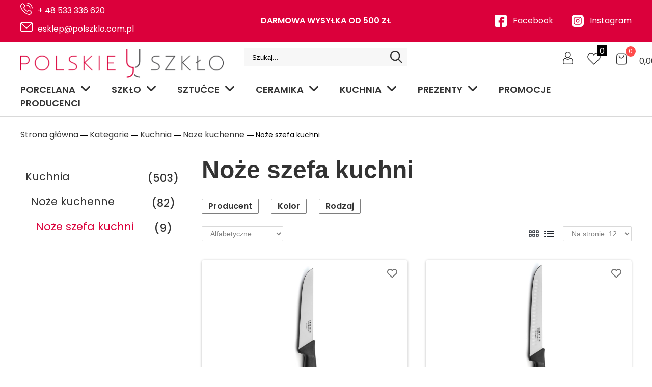

--- FILE ---
content_type: text/html; charset=UTF-8
request_url: https://polszklo.com.pl/223-noze-szefa-kuchni
body_size: 116576
content:
<!doctype html>
<html lang="pl-PL">
<head>
<link rel="preconnect" href="https://gstatic.com" crossorigin>
<link rel="dns-prefetch" href="https://gstatic.com">
<!-- Start cookieyes banner --> <script id="cookieyes" type="text/javascript" src="https://cdn-cookieyes.com/client_data/033cf3b5ae74b1456b35c425/script.js" defer async></script> <!-- End cookieyes banner -->

<!-- Begin eTrusted bootstrap tag -->
<script src="https://integrations.etrusted.com/applications/widget.js/v2" defer async></script>
<!-- End eTrusted bootstrap tag -->


<!-- MailerLite Universal -->
<script>
        (function(w,d,e,u,f,l,n){w[f]=w[f]||function(){(w[f].q=w[f].q||[])
        .push(arguments);},l=d.createElement(e),l.async=1,l.src=u,
        n=d.getElementsByTagName(e)[0],n.parentNode.insertBefore(l,n);})
        (window,document,'script','https://assets.mailerlite.com/js/universal.js','ml');
        ml('account', '898613');
</script>
<!-- End MailerLite Universal --><meta name="viewport" content="width=device-width, initial-scale=1">
<meta http-equiv="Content-Type" content="text/html; charset=UTF-8" >
<meta charset="UTF-8">
<meta http-equiv="Cache-control" content="public">
<link rel="icon" href="">
<meta name="format-detection" content="telephone=no">
<link rel="profile" href="http://gmpg.org/xfn/11">
<meta property="og:image" content="https://polszklo.com.pl/wp-content/uploads/2025/10/Projekt-bez-nazwy-2025-10-17T105447.326.jpg"/>
<meta property="og:image:width" content="600"/>
<meta property="og:image:height" content="600"/>
<link rel="stylesheet" href="/wp-content/themes/cyberframework/css/fontawesome/css/all.min.css" media="all" />
<link rel="preload" as="image" href="/wp-content/uploads/2025/10/polszklo-baner-mobile-4.jpg" fetchpriority="high">

<title>Noże szefa kuchni &#8211; Polszkło</title>
<script>
/*! jQuery v3.6.0 | (c) OpenJS Foundation and other contributors | jquery.org/license */
!function(e,t){"use strict";"object"==typeof module&&"object"==typeof module.exports?module.exports=e.document?t(e,!0):function(e){if(!e.document)throw new Error("jQuery requires a window with a document");return t(e)}:t(e)}("undefined"!=typeof window?window:this,function(C,e){"use strict";var t=[],r=Object.getPrototypeOf,s=t.slice,g=t.flat?function(e){return t.flat.call(e)}:function(e){return t.concat.apply([],e)},u=t.push,i=t.indexOf,n={},o=n.toString,v=n.hasOwnProperty,a=v.toString,l=a.call(Object),y={},m=function(e){return"function"==typeof e&&"number"!=typeof e.nodeType&&"function"!=typeof e.item},x=function(e){return null!=e&&e===e.window},E=C.document,c={type:!0,src:!0,nonce:!0,noModule:!0};function b(e,t,n){var r,i,o=(n=n||E).createElement("script");if(o.text=e,t)for(r in c)(i=t[r]||t.getAttribute&&t.getAttribute(r))&&o.setAttribute(r,i);n.head.appendChild(o).parentNode.removeChild(o)}function w(e){return null==e?e+"":"object"==typeof e||"function"==typeof e?n[o.call(e)]||"object":typeof e}var f="3.6.0",S=function(e,t){return new S.fn.init(e,t)};function p(e){var t=!!e&&"length"in e&&e.length,n=w(e);return!m(e)&&!x(e)&&("array"===n||0===t||"number"==typeof t&&0<t&&t-1 in e)}S.fn=S.prototype={jquery:f,constructor:S,length:0,toArray:function(){return s.call(this)},get:function(e){return null==e?s.call(this):e<0?this[e+this.length]:this[e]},pushStack:function(e){var t=S.merge(this.constructor(),e);return t.prevObject=this,t},each:function(e){return S.each(this,e)},map:function(n){return this.pushStack(S.map(this,function(e,t){return n.call(e,t,e)}))},slice:function(){return this.pushStack(s.apply(this,arguments))},first:function(){return this.eq(0)},last:function(){return this.eq(-1)},even:function(){return this.pushStack(S.grep(this,function(e,t){return(t+1)%2}))},odd:function(){return this.pushStack(S.grep(this,function(e,t){return t%2}))},eq:function(e){var t=this.length,n=+e+(e<0?t:0);return this.pushStack(0<=n&&n<t?[this[n]]:[])},end:function(){return this.prevObject||this.constructor()},push:u,sort:t.sort,splice:t.splice},S.extend=S.fn.extend=function(){var e,t,n,r,i,o,a=arguments[0]||{},s=1,u=arguments.length,l=!1;for("boolean"==typeof a&&(l=a,a=arguments[s]||{},s++),"object"==typeof a||m(a)||(a={}),s===u&&(a=this,s--);s<u;s++)if(null!=(e=arguments[s]))for(t in e)r=e[t],"__proto__"!==t&&a!==r&&(l&&r&&(S.isPlainObject(r)||(i=Array.isArray(r)))?(n=a[t],o=i&&!Array.isArray(n)?[]:i||S.isPlainObject(n)?n:{},i=!1,a[t]=S.extend(l,o,r)):void 0!==r&&(a[t]=r));return a},S.extend({expando:"jQuery"+(f+Math.random()).replace(/\D/g,""),isReady:!0,error:function(e){throw new Error(e)},noop:function(){},isPlainObject:function(e){var t,n;return!(!e||"[object Object]"!==o.call(e))&&(!(t=r(e))||"function"==typeof(n=v.call(t,"constructor")&&t.constructor)&&a.call(n)===l)},isEmptyObject:function(e){var t;for(t in e)return!1;return!0},globalEval:function(e,t,n){b(e,{nonce:t&&t.nonce},n)},each:function(e,t){var n,r=0;if(p(e)){for(n=e.length;r<n;r++)if(!1===t.call(e[r],r,e[r]))break}else for(r in e)if(!1===t.call(e[r],r,e[r]))break;return e},makeArray:function(e,t){var n=t||[];return null!=e&&(p(Object(e))?S.merge(n,"string"==typeof e?[e]:e):u.call(n,e)),n},inArray:function(e,t,n){return null==t?-1:i.call(t,e,n)},merge:function(e,t){for(var n=+t.length,r=0,i=e.length;r<n;r++)e[i++]=t[r];return e.length=i,e},grep:function(e,t,n){for(var r=[],i=0,o=e.length,a=!n;i<o;i++)!t(e[i],i)!==a&&r.push(e[i]);return r},map:function(e,t,n){var r,i,o=0,a=[];if(p(e))for(r=e.length;o<r;o++)null!=(i=t(e[o],o,n))&&a.push(i);else for(o in e)null!=(i=t(e[o],o,n))&&a.push(i);return g(a)},guid:1,support:y}),"function"==typeof Symbol&&(S.fn[Symbol.iterator]=t[Symbol.iterator]),S.each("Boolean Number String Function Array Date RegExp Object Error Symbol".split(" "),function(e,t){n["[object "+t+"]"]=t.toLowerCase()});var d=function(n){var e,d,b,o,i,h,f,g,w,u,l,T,C,a,E,v,s,c,y,S="sizzle"+1*new Date,p=n.document,k=0,r=0,m=ue(),x=ue(),A=ue(),N=ue(),j=function(e,t){return e===t&&(l=!0),0},D={}.hasOwnProperty,t=[],q=t.pop,L=t.push,H=t.push,O=t.slice,P=function(e,t){for(var n=0,r=e.length;n<r;n++)if(e[n]===t)return n;return-1},R="checked|selected|async|autofocus|autoplay|controls|defer|disabled|hidden|ismap|loop|multiple|open|readonly|required|scoped",M="[\\x20\\t\\r\\n\\f]",I="(?:\\\\[\\da-fA-F]{1,6}"+M+"?|\\\\[^\\r\\n\\f]|[\\w-]|[^\0-\\x7f])+",W="\\["+M+"*("+I+")(?:"+M+"*([*^$|!~]?=)"+M+"*(?:'((?:\\\\.|[^\\\\'])*)'|\"((?:\\\\.|[^\\\\\"])*)\"|("+I+"))|)"+M+"*\\]",F=":("+I+")(?:\\((('((?:\\\\.|[^\\\\'])*)'|\"((?:\\\\.|[^\\\\\"])*)\")|((?:\\\\.|[^\\\\()[\\]]|"+W+")*)|.*)\\)|)",B=new RegExp(M+"+","g"),$=new RegExp("^"+M+"+|((?:^|[^\\\\])(?:\\\\.)*)"+M+"+$","g"),_=new RegExp("^"+M+"*,"+M+"*"),z=new RegExp("^"+M+"*([>+~]|"+M+")"+M+"*"),U=new RegExp(M+"|>"),X=new RegExp(F),V=new RegExp("^"+I+"$"),G={ID:new RegExp("^#("+I+")"),CLASS:new RegExp("^\\.("+I+")"),TAG:new RegExp("^("+I+"|[*])"),ATTR:new RegExp("^"+W),PSEUDO:new RegExp("^"+F),CHILD:new RegExp("^:(only|first|last|nth|nth-last)-(child|of-type)(?:\\("+M+"*(even|odd|(([+-]|)(\\d*)n|)"+M+"*(?:([+-]|)"+M+"*(\\d+)|))"+M+"*\\)|)","i"),bool:new RegExp("^(?:"+R+")$","i"),needsContext:new RegExp("^"+M+"*[>+~]|:(even|odd|eq|gt|lt|nth|first|last)(?:\\("+M+"*((?:-\\d)?\\d*)"+M+"*\\)|)(?=[^-]|$)","i")},Y=/HTML$/i,Q=/^(?:input|select|textarea|button)$/i,J=/^h\d$/i,K=/^[^{]+\{\s*\[native \w/,Z=/^(?:#([\w-]+)|(\w+)|\.([\w-]+))$/,ee=/[+~]/,te=new RegExp("\\\\[\\da-fA-F]{1,6}"+M+"?|\\\\([^\\r\\n\\f])","g"),ne=function(e,t){var n="0x"+e.slice(1)-65536;return t||(n<0?String.fromCharCode(n+65536):String.fromCharCode(n>>10|55296,1023&n|56320))},re=/([\0-\x1f\x7f]|^-?\d)|^-$|[^\0-\x1f\x7f-\uFFFF\w-]/g,ie=function(e,t){return t?"\0"===e?"\ufffd":e.slice(0,-1)+"\\"+e.charCodeAt(e.length-1).toString(16)+" ":"\\"+e},oe=function(){T()},ae=be(function(e){return!0===e.disabled&&"fieldset"===e.nodeName.toLowerCase()},{dir:"parentNode",next:"legend"});try{H.apply(t=O.call(p.childNodes),p.childNodes),t[p.childNodes.length].nodeType}catch(e){H={apply:t.length?function(e,t){L.apply(e,O.call(t))}:function(e,t){var n=e.length,r=0;while(e[n++]=t[r++]);e.length=n-1}}}function se(t,e,n,r){var i,o,a,s,u,l,c,f=e&&e.ownerDocument,p=e?e.nodeType:9;if(n=n||[],"string"!=typeof t||!t||1!==p&&9!==p&&11!==p)return n;if(!r&&(T(e),e=e||C,E)){if(11!==p&&(u=Z.exec(t)))if(i=u[1]){if(9===p){if(!(a=e.getElementById(i)))return n;if(a.id===i)return n.push(a),n}else if(f&&(a=f.getElementById(i))&&y(e,a)&&a.id===i)return n.push(a),n}else{if(u[2])return H.apply(n,e.getElementsByTagName(t)),n;if((i=u[3])&&d.getElementsByClassName&&e.getElementsByClassName)return H.apply(n,e.getElementsByClassName(i)),n}if(d.qsa&&!N[t+" "]&&(!v||!v.test(t))&&(1!==p||"object"!==e.nodeName.toLowerCase())){if(c=t,f=e,1===p&&(U.test(t)||z.test(t))){(f=ee.test(t)&&ye(e.parentNode)||e)===e&&d.scope||((s=e.getAttribute("id"))?s=s.replace(re,ie):e.setAttribute("id",s=S)),o=(l=h(t)).length;while(o--)l[o]=(s?"#"+s:":scope")+" "+xe(l[o]);c=l.join(",")}try{return H.apply(n,f.querySelectorAll(c)),n}catch(e){N(t,!0)}finally{s===S&&e.removeAttribute("id")}}}return g(t.replace($,"$1"),e,n,r)}function ue(){var r=[];return function e(t,n){return r.push(t+" ")>b.cacheLength&&delete e[r.shift()],e[t+" "]=n}}function le(e){return e[S]=!0,e}function ce(e){var t=C.createElement("fieldset");try{return!!e(t)}catch(e){return!1}finally{t.parentNode&&t.parentNode.removeChild(t),t=null}}function fe(e,t){var n=e.split("|"),r=n.length;while(r--)b.attrHandle[n[r]]=t}function pe(e,t){var n=t&&e,r=n&&1===e.nodeType&&1===t.nodeType&&e.sourceIndex-t.sourceIndex;if(r)return r;if(n)while(n=n.nextSibling)if(n===t)return-1;return e?1:-1}function de(t){return function(e){return"input"===e.nodeName.toLowerCase()&&e.type===t}}function he(n){return function(e){var t=e.nodeName.toLowerCase();return("input"===t||"button"===t)&&e.type===n}}function ge(t){return function(e){return"form"in e?e.parentNode&&!1===e.disabled?"label"in e?"label"in e.parentNode?e.parentNode.disabled===t:e.disabled===t:e.isDisabled===t||e.isDisabled!==!t&&ae(e)===t:e.disabled===t:"label"in e&&e.disabled===t}}function ve(a){return le(function(o){return o=+o,le(function(e,t){var n,r=a([],e.length,o),i=r.length;while(i--)e[n=r[i]]&&(e[n]=!(t[n]=e[n]))})})}function ye(e){return e&&"undefined"!=typeof e.getElementsByTagName&&e}for(e in d=se.support={},i=se.isXML=function(e){var t=e&&e.namespaceURI,n=e&&(e.ownerDocument||e).documentElement;return!Y.test(t||n&&n.nodeName||"HTML")},T=se.setDocument=function(e){var t,n,r=e?e.ownerDocument||e:p;return r!=C&&9===r.nodeType&&r.documentElement&&(a=(C=r).documentElement,E=!i(C),p!=C&&(n=C.defaultView)&&n.top!==n&&(n.addEventListener?n.addEventListener("unload",oe,!1):n.attachEvent&&n.attachEvent("onunload",oe)),d.scope=ce(function(e){return a.appendChild(e).appendChild(C.createElement("div")),"undefined"!=typeof e.querySelectorAll&&!e.querySelectorAll(":scope fieldset div").length}),d.attributes=ce(function(e){return e.className="i",!e.getAttribute("className")}),d.getElementsByTagName=ce(function(e){return e.appendChild(C.createComment("")),!e.getElementsByTagName("*").length}),d.getElementsByClassName=K.test(C.getElementsByClassName),d.getById=ce(function(e){return a.appendChild(e).id=S,!C.getElementsByName||!C.getElementsByName(S).length}),d.getById?(b.filter.ID=function(e){var t=e.replace(te,ne);return function(e){return e.getAttribute("id")===t}},b.find.ID=function(e,t){if("undefined"!=typeof t.getElementById&&E){var n=t.getElementById(e);return n?[n]:[]}}):(b.filter.ID=function(e){var n=e.replace(te,ne);return function(e){var t="undefined"!=typeof e.getAttributeNode&&e.getAttributeNode("id");return t&&t.value===n}},b.find.ID=function(e,t){if("undefined"!=typeof t.getElementById&&E){var n,r,i,o=t.getElementById(e);if(o){if((n=o.getAttributeNode("id"))&&n.value===e)return[o];i=t.getElementsByName(e),r=0;while(o=i[r++])if((n=o.getAttributeNode("id"))&&n.value===e)return[o]}return[]}}),b.find.TAG=d.getElementsByTagName?function(e,t){return"undefined"!=typeof t.getElementsByTagName?t.getElementsByTagName(e):d.qsa?t.querySelectorAll(e):void 0}:function(e,t){var n,r=[],i=0,o=t.getElementsByTagName(e);if("*"===e){while(n=o[i++])1===n.nodeType&&r.push(n);return r}return o},b.find.CLASS=d.getElementsByClassName&&function(e,t){if("undefined"!=typeof t.getElementsByClassName&&E)return t.getElementsByClassName(e)},s=[],v=[],(d.qsa=K.test(C.querySelectorAll))&&(ce(function(e){var t;a.appendChild(e).innerHTML="<a id='"+S+"'></a><select id='"+S+"-\r\\' msallowcapture=''><option selected=''></option></select>",e.querySelectorAll("[msallowcapture^='']").length&&v.push("[*^$]="+M+"*(?:''|\"\")"),e.querySelectorAll("[selected]").length||v.push("\\["+M+"*(?:value|"+R+")"),e.querySelectorAll("[id~="+S+"-]").length||v.push("~="),(t=C.createElement("input")).setAttribute("name",""),e.appendChild(t),e.querySelectorAll("[name='']").length||v.push("\\["+M+"*name"+M+"*="+M+"*(?:''|\"\")"),e.querySelectorAll(":checked").length||v.push(":checked"),e.querySelectorAll("a#"+S+"+*").length||v.push(".#.+[+~]"),e.querySelectorAll("\\\f"),v.push("[\\r\\n\\f]")}),ce(function(e){e.innerHTML="<a href='' disabled='disabled'></a><select disabled='disabled'><option/></select>";var t=C.createElement("input");t.setAttribute("type","hidden"),e.appendChild(t).setAttribute("name","D"),e.querySelectorAll("[name=d]").length&&v.push("name"+M+"*[*^$|!~]?="),2!==e.querySelectorAll(":enabled").length&&v.push(":enabled",":disabled"),a.appendChild(e).disabled=!0,2!==e.querySelectorAll(":disabled").length&&v.push(":enabled",":disabled"),e.querySelectorAll("*,:x"),v.push(",.*:")})),(d.matchesSelector=K.test(c=a.matches||a.webkitMatchesSelector||a.mozMatchesSelector||a.oMatchesSelector||a.msMatchesSelector))&&ce(function(e){d.disconnectedMatch=c.call(e,"*"),c.call(e,"[s!='']:x"),s.push("!=",F)}),v=v.length&&new RegExp(v.join("|")),s=s.length&&new RegExp(s.join("|")),t=K.test(a.compareDocumentPosition),y=t||K.test(a.contains)?function(e,t){var n=9===e.nodeType?e.documentElement:e,r=t&&t.parentNode;return e===r||!(!r||1!==r.nodeType||!(n.contains?n.contains(r):e.compareDocumentPosition&&16&e.compareDocumentPosition(r)))}:function(e,t){if(t)while(t=t.parentNode)if(t===e)return!0;return!1},j=t?function(e,t){if(e===t)return l=!0,0;var n=!e.compareDocumentPosition-!t.compareDocumentPosition;return n||(1&(n=(e.ownerDocument||e)==(t.ownerDocument||t)?e.compareDocumentPosition(t):1)||!d.sortDetached&&t.compareDocumentPosition(e)===n?e==C||e.ownerDocument==p&&y(p,e)?-1:t==C||t.ownerDocument==p&&y(p,t)?1:u?P(u,e)-P(u,t):0:4&n?-1:1)}:function(e,t){if(e===t)return l=!0,0;var n,r=0,i=e.parentNode,o=t.parentNode,a=[e],s=[t];if(!i||!o)return e==C?-1:t==C?1:i?-1:o?1:u?P(u,e)-P(u,t):0;if(i===o)return pe(e,t);n=e;while(n=n.parentNode)a.unshift(n);n=t;while(n=n.parentNode)s.unshift(n);while(a[r]===s[r])r++;return r?pe(a[r],s[r]):a[r]==p?-1:s[r]==p?1:0}),C},se.matches=function(e,t){return se(e,null,null,t)},se.matchesSelector=function(e,t){if(T(e),d.matchesSelector&&E&&!N[t+" "]&&(!s||!s.test(t))&&(!v||!v.test(t)))try{var n=c.call(e,t);if(n||d.disconnectedMatch||e.document&&11!==e.document.nodeType)return n}catch(e){N(t,!0)}return 0<se(t,C,null,[e]).length},se.contains=function(e,t){return(e.ownerDocument||e)!=C&&T(e),y(e,t)},se.attr=function(e,t){(e.ownerDocument||e)!=C&&T(e);var n=b.attrHandle[t.toLowerCase()],r=n&&D.call(b.attrHandle,t.toLowerCase())?n(e,t,!E):void 0;return void 0!==r?r:d.attributes||!E?e.getAttribute(t):(r=e.getAttributeNode(t))&&r.specified?r.value:null},se.escape=function(e){return(e+"").replace(re,ie)},se.error=function(e){throw new Error("Syntax error, unrecognized expression: "+e)},se.uniqueSort=function(e){var t,n=[],r=0,i=0;if(l=!d.detectDuplicates,u=!d.sortStable&&e.slice(0),e.sort(j),l){while(t=e[i++])t===e[i]&&(r=n.push(i));while(r--)e.splice(n[r],1)}return u=null,e},o=se.getText=function(e){var t,n="",r=0,i=e.nodeType;if(i){if(1===i||9===i||11===i){if("string"==typeof e.textContent)return e.textContent;for(e=e.firstChild;e;e=e.nextSibling)n+=o(e)}else if(3===i||4===i)return e.nodeValue}else while(t=e[r++])n+=o(t);return n},(b=se.selectors={cacheLength:50,createPseudo:le,match:G,attrHandle:{},find:{},relative:{">":{dir:"parentNode",first:!0}," ":{dir:"parentNode"},"+":{dir:"previousSibling",first:!0},"~":{dir:"previousSibling"}},preFilter:{ATTR:function(e){return e[1]=e[1].replace(te,ne),e[3]=(e[3]||e[4]||e[5]||"").replace(te,ne),"~="===e[2]&&(e[3]=" "+e[3]+" "),e.slice(0,4)},CHILD:function(e){return e[1]=e[1].toLowerCase(),"nth"===e[1].slice(0,3)?(e[3]||se.error(e[0]),e[4]=+(e[4]?e[5]+(e[6]||1):2*("even"===e[3]||"odd"===e[3])),e[5]=+(e[7]+e[8]||"odd"===e[3])):e[3]&&se.error(e[0]),e},PSEUDO:function(e){var t,n=!e[6]&&e[2];return G.CHILD.test(e[0])?null:(e[3]?e[2]=e[4]||e[5]||"":n&&X.test(n)&&(t=h(n,!0))&&(t=n.indexOf(")",n.length-t)-n.length)&&(e[0]=e[0].slice(0,t),e[2]=n.slice(0,t)),e.slice(0,3))}},filter:{TAG:function(e){var t=e.replace(te,ne).toLowerCase();return"*"===e?function(){return!0}:function(e){return e.nodeName&&e.nodeName.toLowerCase()===t}},CLASS:function(e){var t=m[e+" "];return t||(t=new RegExp("(^|"+M+")"+e+"("+M+"|$)"))&&m(e,function(e){return t.test("string"==typeof e.className&&e.className||"undefined"!=typeof e.getAttribute&&e.getAttribute("class")||"")})},ATTR:function(n,r,i){return function(e){var t=se.attr(e,n);return null==t?"!="===r:!r||(t+="","="===r?t===i:"!="===r?t!==i:"^="===r?i&&0===t.indexOf(i):"*="===r?i&&-1<t.indexOf(i):"$="===r?i&&t.slice(-i.length)===i:"~="===r?-1<(" "+t.replace(B," ")+" ").indexOf(i):"|="===r&&(t===i||t.slice(0,i.length+1)===i+"-"))}},CHILD:function(h,e,t,g,v){var y="nth"!==h.slice(0,3),m="last"!==h.slice(-4),x="of-type"===e;return 1===g&&0===v?function(e){return!!e.parentNode}:function(e,t,n){var r,i,o,a,s,u,l=y!==m?"nextSibling":"previousSibling",c=e.parentNode,f=x&&e.nodeName.toLowerCase(),p=!n&&!x,d=!1;if(c){if(y){while(l){a=e;while(a=a[l])if(x?a.nodeName.toLowerCase()===f:1===a.nodeType)return!1;u=l="only"===h&&!u&&"nextSibling"}return!0}if(u=[m?c.firstChild:c.lastChild],m&&p){d=(s=(r=(i=(o=(a=c)[S]||(a[S]={}))[a.uniqueID]||(o[a.uniqueID]={}))[h]||[])[0]===k&&r[1])&&r[2],a=s&&c.childNodes[s];while(a=++s&&a&&a[l]||(d=s=0)||u.pop())if(1===a.nodeType&&++d&&a===e){i[h]=[k,s,d];break}}else if(p&&(d=s=(r=(i=(o=(a=e)[S]||(a[S]={}))[a.uniqueID]||(o[a.uniqueID]={}))[h]||[])[0]===k&&r[1]),!1===d)while(a=++s&&a&&a[l]||(d=s=0)||u.pop())if((x?a.nodeName.toLowerCase()===f:1===a.nodeType)&&++d&&(p&&((i=(o=a[S]||(a[S]={}))[a.uniqueID]||(o[a.uniqueID]={}))[h]=[k,d]),a===e))break;return(d-=v)===g||d%g==0&&0<=d/g}}},PSEUDO:function(e,o){var t,a=b.pseudos[e]||b.setFilters[e.toLowerCase()]||se.error("unsupported pseudo: "+e);return a[S]?a(o):1<a.length?(t=[e,e,"",o],b.setFilters.hasOwnProperty(e.toLowerCase())?le(function(e,t){var n,r=a(e,o),i=r.length;while(i--)e[n=P(e,r[i])]=!(t[n]=r[i])}):function(e){return a(e,0,t)}):a}},pseudos:{not:le(function(e){var r=[],i=[],s=f(e.replace($,"$1"));return s[S]?le(function(e,t,n,r){var i,o=s(e,null,r,[]),a=e.length;while(a--)(i=o[a])&&(e[a]=!(t[a]=i))}):function(e,t,n){return r[0]=e,s(r,null,n,i),r[0]=null,!i.pop()}}),has:le(function(t){return function(e){return 0<se(t,e).length}}),contains:le(function(t){return t=t.replace(te,ne),function(e){return-1<(e.textContent||o(e)).indexOf(t)}}),lang:le(function(n){return V.test(n||"")||se.error("unsupported lang: "+n),n=n.replace(te,ne).toLowerCase(),function(e){var t;do{if(t=E?e.lang:e.getAttribute("xml:lang")||e.getAttribute("lang"))return(t=t.toLowerCase())===n||0===t.indexOf(n+"-")}while((e=e.parentNode)&&1===e.nodeType);return!1}}),target:function(e){var t=n.location&&n.location.hash;return t&&t.slice(1)===e.id},root:function(e){return e===a},focus:function(e){return e===C.activeElement&&(!C.hasFocus||C.hasFocus())&&!!(e.type||e.href||~e.tabIndex)},enabled:ge(!1),disabled:ge(!0),checked:function(e){var t=e.nodeName.toLowerCase();return"input"===t&&!!e.checked||"option"===t&&!!e.selected},selected:function(e){return e.parentNode&&e.parentNode.selectedIndex,!0===e.selected},empty:function(e){for(e=e.firstChild;e;e=e.nextSibling)if(e.nodeType<6)return!1;return!0},parent:function(e){return!b.pseudos.empty(e)},header:function(e){return J.test(e.nodeName)},input:function(e){return Q.test(e.nodeName)},button:function(e){var t=e.nodeName.toLowerCase();return"input"===t&&"button"===e.type||"button"===t},text:function(e){var t;return"input"===e.nodeName.toLowerCase()&&"text"===e.type&&(null==(t=e.getAttribute("type"))||"text"===t.toLowerCase())},first:ve(function(){return[0]}),last:ve(function(e,t){return[t-1]}),eq:ve(function(e,t,n){return[n<0?n+t:n]}),even:ve(function(e,t){for(var n=0;n<t;n+=2)e.push(n);return e}),odd:ve(function(e,t){for(var n=1;n<t;n+=2)e.push(n);return e}),lt:ve(function(e,t,n){for(var r=n<0?n+t:t<n?t:n;0<=--r;)e.push(r);return e}),gt:ve(function(e,t,n){for(var r=n<0?n+t:n;++r<t;)e.push(r);return e})}}).pseudos.nth=b.pseudos.eq,{radio:!0,checkbox:!0,file:!0,password:!0,image:!0})b.pseudos[e]=de(e);for(e in{submit:!0,reset:!0})b.pseudos[e]=he(e);function me(){}function xe(e){for(var t=0,n=e.length,r="";t<n;t++)r+=e[t].value;return r}function be(s,e,t){var u=e.dir,l=e.next,c=l||u,f=t&&"parentNode"===c,p=r++;return e.first?function(e,t,n){while(e=e[u])if(1===e.nodeType||f)return s(e,t,n);return!1}:function(e,t,n){var r,i,o,a=[k,p];if(n){while(e=e[u])if((1===e.nodeType||f)&&s(e,t,n))return!0}else while(e=e[u])if(1===e.nodeType||f)if(i=(o=e[S]||(e[S]={}))[e.uniqueID]||(o[e.uniqueID]={}),l&&l===e.nodeName.toLowerCase())e=e[u]||e;else{if((r=i[c])&&r[0]===k&&r[1]===p)return a[2]=r[2];if((i[c]=a)[2]=s(e,t,n))return!0}return!1}}function we(i){return 1<i.length?function(e,t,n){var r=i.length;while(r--)if(!i[r](e,t,n))return!1;return!0}:i[0]}function Te(e,t,n,r,i){for(var o,a=[],s=0,u=e.length,l=null!=t;s<u;s++)(o=e[s])&&(n&&!n(o,r,i)||(a.push(o),l&&t.push(s)));return a}function Ce(d,h,g,v,y,e){return v&&!v[S]&&(v=Ce(v)),y&&!y[S]&&(y=Ce(y,e)),le(function(e,t,n,r){var i,o,a,s=[],u=[],l=t.length,c=e||function(e,t,n){for(var r=0,i=t.length;r<i;r++)se(e,t[r],n);return n}(h||"*",n.nodeType?[n]:n,[]),f=!d||!e&&h?c:Te(c,s,d,n,r),p=g?y||(e?d:l||v)?[]:t:f;if(g&&g(f,p,n,r),v){i=Te(p,u),v(i,[],n,r),o=i.length;while(o--)(a=i[o])&&(p[u[o]]=!(f[u[o]]=a))}if(e){if(y||d){if(y){i=[],o=p.length;while(o--)(a=p[o])&&i.push(f[o]=a);y(null,p=[],i,r)}o=p.length;while(o--)(a=p[o])&&-1<(i=y?P(e,a):s[o])&&(e[i]=!(t[i]=a))}}else p=Te(p===t?p.splice(l,p.length):p),y?y(null,t,p,r):H.apply(t,p)})}function Ee(e){for(var i,t,n,r=e.length,o=b.relative[e[0].type],a=o||b.relative[" "],s=o?1:0,u=be(function(e){return e===i},a,!0),l=be(function(e){return-1<P(i,e)},a,!0),c=[function(e,t,n){var r=!o&&(n||t!==w)||((i=t).nodeType?u(e,t,n):l(e,t,n));return i=null,r}];s<r;s++)if(t=b.relative[e[s].type])c=[be(we(c),t)];else{if((t=b.filter[e[s].type].apply(null,e[s].matches))[S]){for(n=++s;n<r;n++)if(b.relative[e[n].type])break;return Ce(1<s&&we(c),1<s&&xe(e.slice(0,s-1).concat({value:" "===e[s-2].type?"*":""})).replace($,"$1"),t,s<n&&Ee(e.slice(s,n)),n<r&&Ee(e=e.slice(n)),n<r&&xe(e))}c.push(t)}return we(c)}return me.prototype=b.filters=b.pseudos,b.setFilters=new me,h=se.tokenize=function(e,t){var n,r,i,o,a,s,u,l=x[e+" "];if(l)return t?0:l.slice(0);a=e,s=[],u=b.preFilter;while(a){for(o in n&&!(r=_.exec(a))||(r&&(a=a.slice(r[0].length)||a),s.push(i=[])),n=!1,(r=z.exec(a))&&(n=r.shift(),i.push({value:n,type:r[0].replace($," ")}),a=a.slice(n.length)),b.filter)!(r=G[o].exec(a))||u[o]&&!(r=u[o](r))||(n=r.shift(),i.push({value:n,type:o,matches:r}),a=a.slice(n.length));if(!n)break}return t?a.length:a?se.error(e):x(e,s).slice(0)},f=se.compile=function(e,t){var n,v,y,m,x,r,i=[],o=[],a=A[e+" "];if(!a){t||(t=h(e)),n=t.length;while(n--)(a=Ee(t[n]))[S]?i.push(a):o.push(a);(a=A(e,(v=o,m=0<(y=i).length,x=0<v.length,r=function(e,t,n,r,i){var o,a,s,u=0,l="0",c=e&&[],f=[],p=w,d=e||x&&b.find.TAG("*",i),h=k+=null==p?1:Math.random()||.1,g=d.length;for(i&&(w=t==C||t||i);l!==g&&null!=(o=d[l]);l++){if(x&&o){a=0,t||o.ownerDocument==C||(T(o),n=!E);while(s=v[a++])if(s(o,t||C,n)){r.push(o);break}i&&(k=h)}m&&((o=!s&&o)&&u--,e&&c.push(o))}if(u+=l,m&&l!==u){a=0;while(s=y[a++])s(c,f,t,n);if(e){if(0<u)while(l--)c[l]||f[l]||(f[l]=q.call(r));f=Te(f)}H.apply(r,f),i&&!e&&0<f.length&&1<u+y.length&&se.uniqueSort(r)}return i&&(k=h,w=p),c},m?le(r):r))).selector=e}return a},g=se.select=function(e,t,n,r){var i,o,a,s,u,l="function"==typeof e&&e,c=!r&&h(e=l.selector||e);if(n=n||[],1===c.length){if(2<(o=c[0]=c[0].slice(0)).length&&"ID"===(a=o[0]).type&&9===t.nodeType&&E&&b.relative[o[1].type]){if(!(t=(b.find.ID(a.matches[0].replace(te,ne),t)||[])[0]))return n;l&&(t=t.parentNode),e=e.slice(o.shift().value.length)}i=G.needsContext.test(e)?0:o.length;while(i--){if(a=o[i],b.relative[s=a.type])break;if((u=b.find[s])&&(r=u(a.matches[0].replace(te,ne),ee.test(o[0].type)&&ye(t.parentNode)||t))){if(o.splice(i,1),!(e=r.length&&xe(o)))return H.apply(n,r),n;break}}}return(l||f(e,c))(r,t,!E,n,!t||ee.test(e)&&ye(t.parentNode)||t),n},d.sortStable=S.split("").sort(j).join("")===S,d.detectDuplicates=!!l,T(),d.sortDetached=ce(function(e){return 1&e.compareDocumentPosition(C.createElement("fieldset"))}),ce(function(e){return e.innerHTML="<a href='#'></a>","#"===e.firstChild.getAttribute("href")})||fe("type|href|height|width",function(e,t,n){if(!n)return e.getAttribute(t,"type"===t.toLowerCase()?1:2)}),d.attributes&&ce(function(e){return e.innerHTML="<input/>",e.firstChild.setAttribute("value",""),""===e.firstChild.getAttribute("value")})||fe("value",function(e,t,n){if(!n&&"input"===e.nodeName.toLowerCase())return e.defaultValue}),ce(function(e){return null==e.getAttribute("disabled")})||fe(R,function(e,t,n){var r;if(!n)return!0===e[t]?t.toLowerCase():(r=e.getAttributeNode(t))&&r.specified?r.value:null}),se}(C);S.find=d,S.expr=d.selectors,S.expr[":"]=S.expr.pseudos,S.uniqueSort=S.unique=d.uniqueSort,S.text=d.getText,S.isXMLDoc=d.isXML,S.contains=d.contains,S.escapeSelector=d.escape;var h=function(e,t,n){var r=[],i=void 0!==n;while((e=e[t])&&9!==e.nodeType)if(1===e.nodeType){if(i&&S(e).is(n))break;r.push(e)}return r},T=function(e,t){for(var n=[];e;e=e.nextSibling)1===e.nodeType&&e!==t&&n.push(e);return n},k=S.expr.match.needsContext;function A(e,t){return e.nodeName&&e.nodeName.toLowerCase()===t.toLowerCase()}var N=/^<([a-z][^\/\0>:\x20\t\r\n\f]*)[\x20\t\r\n\f]*\/?>(?:<\/\1>|)$/i;function j(e,n,r){return m(n)?S.grep(e,function(e,t){return!!n.call(e,t,e)!==r}):n.nodeType?S.grep(e,function(e){return e===n!==r}):"string"!=typeof n?S.grep(e,function(e){return-1<i.call(n,e)!==r}):S.filter(n,e,r)}S.filter=function(e,t,n){var r=t[0];return n&&(e=":not("+e+")"),1===t.length&&1===r.nodeType?S.find.matchesSelector(r,e)?[r]:[]:S.find.matches(e,S.grep(t,function(e){return 1===e.nodeType}))},S.fn.extend({find:function(e){var t,n,r=this.length,i=this;if("string"!=typeof e)return this.pushStack(S(e).filter(function(){for(t=0;t<r;t++)if(S.contains(i[t],this))return!0}));for(n=this.pushStack([]),t=0;t<r;t++)S.find(e,i[t],n);return 1<r?S.uniqueSort(n):n},filter:function(e){return this.pushStack(j(this,e||[],!1))},not:function(e){return this.pushStack(j(this,e||[],!0))},is:function(e){return!!j(this,"string"==typeof e&&k.test(e)?S(e):e||[],!1).length}});var D,q=/^(?:\s*(<[\w\W]+>)[^>]*|#([\w-]+))$/;(S.fn.init=function(e,t,n){var r,i;if(!e)return this;if(n=n||D,"string"==typeof e){if(!(r="<"===e[0]&&">"===e[e.length-1]&&3<=e.length?[null,e,null]:q.exec(e))||!r[1]&&t)return!t||t.jquery?(t||n).find(e):this.constructor(t).find(e);if(r[1]){if(t=t instanceof S?t[0]:t,S.merge(this,S.parseHTML(r[1],t&&t.nodeType?t.ownerDocument||t:E,!0)),N.test(r[1])&&S.isPlainObject(t))for(r in t)m(this[r])?this[r](t[r]):this.attr(r,t[r]);return this}return(i=E.getElementById(r[2]))&&(this[0]=i,this.length=1),this}return e.nodeType?(this[0]=e,this.length=1,this):m(e)?void 0!==n.ready?n.ready(e):e(S):S.makeArray(e,this)}).prototype=S.fn,D=S(E);var L=/^(?:parents|prev(?:Until|All))/,H={children:!0,contents:!0,next:!0,prev:!0};function O(e,t){while((e=e[t])&&1!==e.nodeType);return e}S.fn.extend({has:function(e){var t=S(e,this),n=t.length;return this.filter(function(){for(var e=0;e<n;e++)if(S.contains(this,t[e]))return!0})},closest:function(e,t){var n,r=0,i=this.length,o=[],a="string"!=typeof e&&S(e);if(!k.test(e))for(;r<i;r++)for(n=this[r];n&&n!==t;n=n.parentNode)if(n.nodeType<11&&(a?-1<a.index(n):1===n.nodeType&&S.find.matchesSelector(n,e))){o.push(n);break}return this.pushStack(1<o.length?S.uniqueSort(o):o)},index:function(e){return e?"string"==typeof e?i.call(S(e),this[0]):i.call(this,e.jquery?e[0]:e):this[0]&&this[0].parentNode?this.first().prevAll().length:-1},add:function(e,t){return this.pushStack(S.uniqueSort(S.merge(this.get(),S(e,t))))},addBack:function(e){return this.add(null==e?this.prevObject:this.prevObject.filter(e))}}),S.each({parent:function(e){var t=e.parentNode;return t&&11!==t.nodeType?t:null},parents:function(e){return h(e,"parentNode")},parentsUntil:function(e,t,n){return h(e,"parentNode",n)},next:function(e){return O(e,"nextSibling")},prev:function(e){return O(e,"previousSibling")},nextAll:function(e){return h(e,"nextSibling")},prevAll:function(e){return h(e,"previousSibling")},nextUntil:function(e,t,n){return h(e,"nextSibling",n)},prevUntil:function(e,t,n){return h(e,"previousSibling",n)},siblings:function(e){return T((e.parentNode||{}).firstChild,e)},children:function(e){return T(e.firstChild)},contents:function(e){return null!=e.contentDocument&&r(e.contentDocument)?e.contentDocument:(A(e,"template")&&(e=e.content||e),S.merge([],e.childNodes))}},function(r,i){S.fn[r]=function(e,t){var n=S.map(this,i,e);return"Until"!==r.slice(-5)&&(t=e),t&&"string"==typeof t&&(n=S.filter(t,n)),1<this.length&&(H[r]||S.uniqueSort(n),L.test(r)&&n.reverse()),this.pushStack(n)}});var P=/[^\x20\t\r\n\f]+/g;function R(e){return e}function M(e){throw e}function I(e,t,n,r){var i;try{e&&m(i=e.promise)?i.call(e).done(t).fail(n):e&&m(i=e.then)?i.call(e,t,n):t.apply(void 0,[e].slice(r))}catch(e){n.apply(void 0,[e])}}S.Callbacks=function(r){var e,n;r="string"==typeof r?(e=r,n={},S.each(e.match(P)||[],function(e,t){n[t]=!0}),n):S.extend({},r);var i,t,o,a,s=[],u=[],l=-1,c=function(){for(a=a||r.once,o=i=!0;u.length;l=-1){t=u.shift();while(++l<s.length)!1===s[l].apply(t[0],t[1])&&r.stopOnFalse&&(l=s.length,t=!1)}r.memory||(t=!1),i=!1,a&&(s=t?[]:"")},f={add:function(){return s&&(t&&!i&&(l=s.length-1,u.push(t)),function n(e){S.each(e,function(e,t){m(t)?r.unique&&f.has(t)||s.push(t):t&&t.length&&"string"!==w(t)&&n(t)})}(arguments),t&&!i&&c()),this},remove:function(){return S.each(arguments,function(e,t){var n;while(-1<(n=S.inArray(t,s,n)))s.splice(n,1),n<=l&&l--}),this},has:function(e){return e?-1<S.inArray(e,s):0<s.length},empty:function(){return s&&(s=[]),this},disable:function(){return a=u=[],s=t="",this},disabled:function(){return!s},lock:function(){return a=u=[],t||i||(s=t=""),this},locked:function(){return!!a},fireWith:function(e,t){return a||(t=[e,(t=t||[]).slice?t.slice():t],u.push(t),i||c()),this},fire:function(){return f.fireWith(this,arguments),this},fired:function(){return!!o}};return f},S.extend({Deferred:function(e){var o=[["notify","progress",S.Callbacks("memory"),S.Callbacks("memory"),2],["resolve","done",S.Callbacks("once memory"),S.Callbacks("once memory"),0,"resolved"],["reject","fail",S.Callbacks("once memory"),S.Callbacks("once memory"),1,"rejected"]],i="pending",a={state:function(){return i},always:function(){return s.done(arguments).fail(arguments),this},"catch":function(e){return a.then(null,e)},pipe:function(){var i=arguments;return S.Deferred(function(r){S.each(o,function(e,t){var n=m(i[t[4]])&&i[t[4]];s[t[1]](function(){var e=n&&n.apply(this,arguments);e&&m(e.promise)?e.promise().progress(r.notify).done(r.resolve).fail(r.reject):r[t[0]+"With"](this,n?[e]:arguments)})}),i=null}).promise()},then:function(t,n,r){var u=0;function l(i,o,a,s){return function(){var n=this,r=arguments,e=function(){var e,t;if(!(i<u)){if((e=a.apply(n,r))===o.promise())throw new TypeError("Thenable self-resolution");t=e&&("object"==typeof e||"function"==typeof e)&&e.then,m(t)?s?t.call(e,l(u,o,R,s),l(u,o,M,s)):(u++,t.call(e,l(u,o,R,s),l(u,o,M,s),l(u,o,R,o.notifyWith))):(a!==R&&(n=void 0,r=[e]),(s||o.resolveWith)(n,r))}},t=s?e:function(){try{e()}catch(e){S.Deferred.exceptionHook&&S.Deferred.exceptionHook(e,t.stackTrace),u<=i+1&&(a!==M&&(n=void 0,r=[e]),o.rejectWith(n,r))}};i?t():(S.Deferred.getStackHook&&(t.stackTrace=S.Deferred.getStackHook()),C.setTimeout(t))}}return S.Deferred(function(e){o[0][3].add(l(0,e,m(r)?r:R,e.notifyWith)),o[1][3].add(l(0,e,m(t)?t:R)),o[2][3].add(l(0,e,m(n)?n:M))}).promise()},promise:function(e){return null!=e?S.extend(e,a):a}},s={};return S.each(o,function(e,t){var n=t[2],r=t[5];a[t[1]]=n.add,r&&n.add(function(){i=r},o[3-e][2].disable,o[3-e][3].disable,o[0][2].lock,o[0][3].lock),n.add(t[3].fire),s[t[0]]=function(){return s[t[0]+"With"](this===s?void 0:this,arguments),this},s[t[0]+"With"]=n.fireWith}),a.promise(s),e&&e.call(s,s),s},when:function(e){var n=arguments.length,t=n,r=Array(t),i=s.call(arguments),o=S.Deferred(),a=function(t){return function(e){r[t]=this,i[t]=1<arguments.length?s.call(arguments):e,--n||o.resolveWith(r,i)}};if(n<=1&&(I(e,o.done(a(t)).resolve,o.reject,!n),"pending"===o.state()||m(i[t]&&i[t].then)))return o.then();while(t--)I(i[t],a(t),o.reject);return o.promise()}});var W=/^(Eval|Internal|Range|Reference|Syntax|Type|URI)Error$/;S.Deferred.exceptionHook=function(e,t){C.console&&C.console.warn&&e&&W.test(e.name)&&C.console.warn("jQuery.Deferred exception: "+e.message,e.stack,t)},S.readyException=function(e){C.setTimeout(function(){throw e})};var F=S.Deferred();function B(){E.removeEventListener("DOMContentLoaded",B),C.removeEventListener("load",B),S.ready()}S.fn.ready=function(e){return F.then(e)["catch"](function(e){S.readyException(e)}),this},S.extend({isReady:!1,readyWait:1,ready:function(e){(!0===e?--S.readyWait:S.isReady)||(S.isReady=!0)!==e&&0<--S.readyWait||F.resolveWith(E,[S])}}),S.ready.then=F.then,"complete"===E.readyState||"loading"!==E.readyState&&!E.documentElement.doScroll?C.setTimeout(S.ready):(E.addEventListener("DOMContentLoaded",B),C.addEventListener("load",B));var $=function(e,t,n,r,i,o,a){var s=0,u=e.length,l=null==n;if("object"===w(n))for(s in i=!0,n)$(e,t,s,n[s],!0,o,a);else if(void 0!==r&&(i=!0,m(r)||(a=!0),l&&(a?(t.call(e,r),t=null):(l=t,t=function(e,t,n){return l.call(S(e),n)})),t))for(;s<u;s++)t(e[s],n,a?r:r.call(e[s],s,t(e[s],n)));return i?e:l?t.call(e):u?t(e[0],n):o},_=/^-ms-/,z=/-([a-z])/g;function U(e,t){return t.toUpperCase()}function X(e){return e.replace(_,"ms-").replace(z,U)}var V=function(e){return 1===e.nodeType||9===e.nodeType||!+e.nodeType};function G(){this.expando=S.expando+G.uid++}G.uid=1,G.prototype={cache:function(e){var t=e[this.expando];return t||(t={},V(e)&&(e.nodeType?e[this.expando]=t:Object.defineProperty(e,this.expando,{value:t,configurable:!0}))),t},set:function(e,t,n){var r,i=this.cache(e);if("string"==typeof t)i[X(t)]=n;else for(r in t)i[X(r)]=t[r];return i},get:function(e,t){return void 0===t?this.cache(e):e[this.expando]&&e[this.expando][X(t)]},access:function(e,t,n){return void 0===t||t&&"string"==typeof t&&void 0===n?this.get(e,t):(this.set(e,t,n),void 0!==n?n:t)},remove:function(e,t){var n,r=e[this.expando];if(void 0!==r){if(void 0!==t){n=(t=Array.isArray(t)?t.map(X):(t=X(t))in r?[t]:t.match(P)||[]).length;while(n--)delete r[t[n]]}(void 0===t||S.isEmptyObject(r))&&(e.nodeType?e[this.expando]=void 0:delete e[this.expando])}},hasData:function(e){var t=e[this.expando];return void 0!==t&&!S.isEmptyObject(t)}};var Y=new G,Q=new G,J=/^(?:\{[\w\W]*\}|\[[\w\W]*\])$/,K=/[A-Z]/g;function Z(e,t,n){var r,i;if(void 0===n&&1===e.nodeType)if(r="data-"+t.replace(K,"-$&").toLowerCase(),"string"==typeof(n=e.getAttribute(r))){try{n="true"===(i=n)||"false"!==i&&("null"===i?null:i===+i+""?+i:J.test(i)?JSON.parse(i):i)}catch(e){}Q.set(e,t,n)}else n=void 0;return n}S.extend({hasData:function(e){return Q.hasData(e)||Y.hasData(e)},data:function(e,t,n){return Q.access(e,t,n)},removeData:function(e,t){Q.remove(e,t)},_data:function(e,t,n){return Y.access(e,t,n)},_removeData:function(e,t){Y.remove(e,t)}}),S.fn.extend({data:function(n,e){var t,r,i,o=this[0],a=o&&o.attributes;if(void 0===n){if(this.length&&(i=Q.get(o),1===o.nodeType&&!Y.get(o,"hasDataAttrs"))){t=a.length;while(t--)a[t]&&0===(r=a[t].name).indexOf("data-")&&(r=X(r.slice(5)),Z(o,r,i[r]));Y.set(o,"hasDataAttrs",!0)}return i}return"object"==typeof n?this.each(function(){Q.set(this,n)}):$(this,function(e){var t;if(o&&void 0===e)return void 0!==(t=Q.get(o,n))?t:void 0!==(t=Z(o,n))?t:void 0;this.each(function(){Q.set(this,n,e)})},null,e,1<arguments.length,null,!0)},removeData:function(e){return this.each(function(){Q.remove(this,e)})}}),S.extend({queue:function(e,t,n){var r;if(e)return t=(t||"fx")+"queue",r=Y.get(e,t),n&&(!r||Array.isArray(n)?r=Y.access(e,t,S.makeArray(n)):r.push(n)),r||[]},dequeue:function(e,t){t=t||"fx";var n=S.queue(e,t),r=n.length,i=n.shift(),o=S._queueHooks(e,t);"inprogress"===i&&(i=n.shift(),r--),i&&("fx"===t&&n.unshift("inprogress"),delete o.stop,i.call(e,function(){S.dequeue(e,t)},o)),!r&&o&&o.empty.fire()},_queueHooks:function(e,t){var n=t+"queueHooks";return Y.get(e,n)||Y.access(e,n,{empty:S.Callbacks("once memory").add(function(){Y.remove(e,[t+"queue",n])})})}}),S.fn.extend({queue:function(t,n){var e=2;return"string"!=typeof t&&(n=t,t="fx",e--),arguments.length<e?S.queue(this[0],t):void 0===n?this:this.each(function(){var e=S.queue(this,t,n);S._queueHooks(this,t),"fx"===t&&"inprogress"!==e[0]&&S.dequeue(this,t)})},dequeue:function(e){return this.each(function(){S.dequeue(this,e)})},clearQueue:function(e){return this.queue(e||"fx",[])},promise:function(e,t){var n,r=1,i=S.Deferred(),o=this,a=this.length,s=function(){--r||i.resolveWith(o,[o])};"string"!=typeof e&&(t=e,e=void 0),e=e||"fx";while(a--)(n=Y.get(o[a],e+"queueHooks"))&&n.empty&&(r++,n.empty.add(s));return s(),i.promise(t)}});var ee=/[+-]?(?:\d*\.|)\d+(?:[eE][+-]?\d+|)/.source,te=new RegExp("^(?:([+-])=|)("+ee+")([a-z%]*)$","i"),ne=["Top","Right","Bottom","Left"],re=E.documentElement,ie=function(e){return S.contains(e.ownerDocument,e)},oe={composed:!0};re.getRootNode&&(ie=function(e){return S.contains(e.ownerDocument,e)||e.getRootNode(oe)===e.ownerDocument});var ae=function(e,t){return"none"===(e=t||e).style.display||""===e.style.display&&ie(e)&&"none"===S.css(e,"display")};function se(e,t,n,r){var i,o,a=20,s=r?function(){return r.cur()}:function(){return S.css(e,t,"")},u=s(),l=n&&n[3]||(S.cssNumber[t]?"":"px"),c=e.nodeType&&(S.cssNumber[t]||"px"!==l&&+u)&&te.exec(S.css(e,t));if(c&&c[3]!==l){u/=2,l=l||c[3],c=+u||1;while(a--)S.style(e,t,c+l),(1-o)*(1-(o=s()/u||.5))<=0&&(a=0),c/=o;c*=2,S.style(e,t,c+l),n=n||[]}return n&&(c=+c||+u||0,i=n[1]?c+(n[1]+1)*n[2]:+n[2],r&&(r.unit=l,r.start=c,r.end=i)),i}var ue={};function le(e,t){for(var n,r,i,o,a,s,u,l=[],c=0,f=e.length;c<f;c++)(r=e[c]).style&&(n=r.style.display,t?("none"===n&&(l[c]=Y.get(r,"display")||null,l[c]||(r.style.display="")),""===r.style.display&&ae(r)&&(l[c]=(u=a=o=void 0,a=(i=r).ownerDocument,s=i.nodeName,(u=ue[s])||(o=a.body.appendChild(a.createElement(s)),u=S.css(o,"display"),o.parentNode.removeChild(o),"none"===u&&(u="block"),ue[s]=u)))):"none"!==n&&(l[c]="none",Y.set(r,"display",n)));for(c=0;c<f;c++)null!=l[c]&&(e[c].style.display=l[c]);return e}S.fn.extend({show:function(){return le(this,!0)},hide:function(){return le(this)},toggle:function(e){return"boolean"==typeof e?e?this.show():this.hide():this.each(function(){ae(this)?S(this).show():S(this).hide()})}});var ce,fe,pe=/^(?:checkbox|radio)$/i,de=/<([a-z][^\/\0>\x20\t\r\n\f]*)/i,he=/^$|^module$|\/(?:java|ecma)script/i;ce=E.createDocumentFragment().appendChild(E.createElement("div")),(fe=E.createElement("input")).setAttribute("type","radio"),fe.setAttribute("checked","checked"),fe.setAttribute("name","t"),ce.appendChild(fe),y.checkClone=ce.cloneNode(!0).cloneNode(!0).lastChild.checked,ce.innerHTML="<textarea>x</textarea>",y.noCloneChecked=!!ce.cloneNode(!0).lastChild.defaultValue,ce.innerHTML="<option></option>",y.option=!!ce.lastChild;var ge={thead:[1,"<table>","</table>"],col:[2,"<table><colgroup>","</colgroup></table>"],tr:[2,"<table><tbody>","</tbody></table>"],td:[3,"<table><tbody><tr>","</tr></tbody></table>"],_default:[0,"",""]};function ve(e,t){var n;return n="undefined"!=typeof e.getElementsByTagName?e.getElementsByTagName(t||"*"):"undefined"!=typeof e.querySelectorAll?e.querySelectorAll(t||"*"):[],void 0===t||t&&A(e,t)?S.merge([e],n):n}function ye(e,t){for(var n=0,r=e.length;n<r;n++)Y.set(e[n],"globalEval",!t||Y.get(t[n],"globalEval"))}ge.tbody=ge.tfoot=ge.colgroup=ge.caption=ge.thead,ge.th=ge.td,y.option||(ge.optgroup=ge.option=[1,"<select multiple='multiple'>","</select>"]);var me=/<|&#?\w+;/;function xe(e,t,n,r,i){for(var o,a,s,u,l,c,f=t.createDocumentFragment(),p=[],d=0,h=e.length;d<h;d++)if((o=e[d])||0===o)if("object"===w(o))S.merge(p,o.nodeType?[o]:o);else if(me.test(o)){a=a||f.appendChild(t.createElement("div")),s=(de.exec(o)||["",""])[1].toLowerCase(),u=ge[s]||ge._default,a.innerHTML=u[1]+S.htmlPrefilter(o)+u[2],c=u[0];while(c--)a=a.lastChild;S.merge(p,a.childNodes),(a=f.firstChild).textContent=""}else p.push(t.createTextNode(o));f.textContent="",d=0;while(o=p[d++])if(r&&-1<S.inArray(o,r))i&&i.push(o);else if(l=ie(o),a=ve(f.appendChild(o),"script"),l&&ye(a),n){c=0;while(o=a[c++])he.test(o.type||"")&&n.push(o)}return f}var be=/^([^.]*)(?:\.(.+)|)/;function we(){return!0}function Te(){return!1}function Ce(e,t){return e===function(){try{return E.activeElement}catch(e){}}()==("focus"===t)}function Ee(e,t,n,r,i,o){var a,s;if("object"==typeof t){for(s in"string"!=typeof n&&(r=r||n,n=void 0),t)Ee(e,s,n,r,t[s],o);return e}if(null==r&&null==i?(i=n,r=n=void 0):null==i&&("string"==typeof n?(i=r,r=void 0):(i=r,r=n,n=void 0)),!1===i)i=Te;else if(!i)return e;return 1===o&&(a=i,(i=function(e){return S().off(e),a.apply(this,arguments)}).guid=a.guid||(a.guid=S.guid++)),e.each(function(){S.event.add(this,t,i,r,n)})}function Se(e,i,o){o?(Y.set(e,i,!1),S.event.add(e,i,{namespace:!1,handler:function(e){var t,n,r=Y.get(this,i);if(1&e.isTrigger&&this[i]){if(r.length)(S.event.special[i]||{}).delegateType&&e.stopPropagation();else if(r=s.call(arguments),Y.set(this,i,r),t=o(this,i),this[i](),r!==(n=Y.get(this,i))||t?Y.set(this,i,!1):n={},r!==n)return e.stopImmediatePropagation(),e.preventDefault(),n&&n.value}else r.length&&(Y.set(this,i,{value:S.event.trigger(S.extend(r[0],S.Event.prototype),r.slice(1),this)}),e.stopImmediatePropagation())}})):void 0===Y.get(e,i)&&S.event.add(e,i,we)}S.event={global:{},add:function(t,e,n,r,i){var o,a,s,u,l,c,f,p,d,h,g,v=Y.get(t);if(V(t)){n.handler&&(n=(o=n).handler,i=o.selector),i&&S.find.matchesSelector(re,i),n.guid||(n.guid=S.guid++),(u=v.events)||(u=v.events=Object.create(null)),(a=v.handle)||(a=v.handle=function(e){return"undefined"!=typeof S&&S.event.triggered!==e.type?S.event.dispatch.apply(t,arguments):void 0}),l=(e=(e||"").match(P)||[""]).length;while(l--)d=g=(s=be.exec(e[l])||[])[1],h=(s[2]||"").split(".").sort(),d&&(f=S.event.special[d]||{},d=(i?f.delegateType:f.bindType)||d,f=S.event.special[d]||{},c=S.extend({type:d,origType:g,data:r,handler:n,guid:n.guid,selector:i,needsContext:i&&S.expr.match.needsContext.test(i),namespace:h.join(".")},o),(p=u[d])||((p=u[d]=[]).delegateCount=0,f.setup&&!1!==f.setup.call(t,r,h,a)||t.addEventListener&&t.addEventListener(d,a)),f.add&&(f.add.call(t,c),c.handler.guid||(c.handler.guid=n.guid)),i?p.splice(p.delegateCount++,0,c):p.push(c),S.event.global[d]=!0)}},remove:function(e,t,n,r,i){var o,a,s,u,l,c,f,p,d,h,g,v=Y.hasData(e)&&Y.get(e);if(v&&(u=v.events)){l=(t=(t||"").match(P)||[""]).length;while(l--)if(d=g=(s=be.exec(t[l])||[])[1],h=(s[2]||"").split(".").sort(),d){f=S.event.special[d]||{},p=u[d=(r?f.delegateType:f.bindType)||d]||[],s=s[2]&&new RegExp("(^|\\.)"+h.join("\\.(?:.*\\.|)")+"(\\.|$)"),a=o=p.length;while(o--)c=p[o],!i&&g!==c.origType||n&&n.guid!==c.guid||s&&!s.test(c.namespace)||r&&r!==c.selector&&("**"!==r||!c.selector)||(p.splice(o,1),c.selector&&p.delegateCount--,f.remove&&f.remove.call(e,c));a&&!p.length&&(f.teardown&&!1!==f.teardown.call(e,h,v.handle)||S.removeEvent(e,d,v.handle),delete u[d])}else for(d in u)S.event.remove(e,d+t[l],n,r,!0);S.isEmptyObject(u)&&Y.remove(e,"handle events")}},dispatch:function(e){var t,n,r,i,o,a,s=new Array(arguments.length),u=S.event.fix(e),l=(Y.get(this,"events")||Object.create(null))[u.type]||[],c=S.event.special[u.type]||{};for(s[0]=u,t=1;t<arguments.length;t++)s[t]=arguments[t];if(u.delegateTarget=this,!c.preDispatch||!1!==c.preDispatch.call(this,u)){a=S.event.handlers.call(this,u,l),t=0;while((i=a[t++])&&!u.isPropagationStopped()){u.currentTarget=i.elem,n=0;while((o=i.handlers[n++])&&!u.isImmediatePropagationStopped())u.rnamespace&&!1!==o.namespace&&!u.rnamespace.test(o.namespace)||(u.handleObj=o,u.data=o.data,void 0!==(r=((S.event.special[o.origType]||{}).handle||o.handler).apply(i.elem,s))&&!1===(u.result=r)&&(u.preventDefault(),u.stopPropagation()))}return c.postDispatch&&c.postDispatch.call(this,u),u.result}},handlers:function(e,t){var n,r,i,o,a,s=[],u=t.delegateCount,l=e.target;if(u&&l.nodeType&&!("click"===e.type&&1<=e.button))for(;l!==this;l=l.parentNode||this)if(1===l.nodeType&&("click"!==e.type||!0!==l.disabled)){for(o=[],a={},n=0;n<u;n++)void 0===a[i=(r=t[n]).selector+" "]&&(a[i]=r.needsContext?-1<S(i,this).index(l):S.find(i,this,null,[l]).length),a[i]&&o.push(r);o.length&&s.push({elem:l,handlers:o})}return l=this,u<t.length&&s.push({elem:l,handlers:t.slice(u)}),s},addProp:function(t,e){Object.defineProperty(S.Event.prototype,t,{enumerable:!0,configurable:!0,get:m(e)?function(){if(this.originalEvent)return e(this.originalEvent)}:function(){if(this.originalEvent)return this.originalEvent[t]},set:function(e){Object.defineProperty(this,t,{enumerable:!0,configurable:!0,writable:!0,value:e})}})},fix:function(e){return e[S.expando]?e:new S.Event(e)},special:{load:{noBubble:!0},click:{setup:function(e){var t=this||e;return pe.test(t.type)&&t.click&&A(t,"input")&&Se(t,"click",we),!1},trigger:function(e){var t=this||e;return pe.test(t.type)&&t.click&&A(t,"input")&&Se(t,"click"),!0},_default:function(e){var t=e.target;return pe.test(t.type)&&t.click&&A(t,"input")&&Y.get(t,"click")||A(t,"a")}},beforeunload:{postDispatch:function(e){void 0!==e.result&&e.originalEvent&&(e.originalEvent.returnValue=e.result)}}}},S.removeEvent=function(e,t,n){e.removeEventListener&&e.removeEventListener(t,n)},S.Event=function(e,t){if(!(this instanceof S.Event))return new S.Event(e,t);e&&e.type?(this.originalEvent=e,this.type=e.type,this.isDefaultPrevented=e.defaultPrevented||void 0===e.defaultPrevented&&!1===e.returnValue?we:Te,this.target=e.target&&3===e.target.nodeType?e.target.parentNode:e.target,this.currentTarget=e.currentTarget,this.relatedTarget=e.relatedTarget):this.type=e,t&&S.extend(this,t),this.timeStamp=e&&e.timeStamp||Date.now(),this[S.expando]=!0},S.Event.prototype={constructor:S.Event,isDefaultPrevented:Te,isPropagationStopped:Te,isImmediatePropagationStopped:Te,isSimulated:!1,preventDefault:function(){var e=this.originalEvent;this.isDefaultPrevented=we,e&&!this.isSimulated&&e.preventDefault()},stopPropagation:function(){var e=this.originalEvent;this.isPropagationStopped=we,e&&!this.isSimulated&&e.stopPropagation()},stopImmediatePropagation:function(){var e=this.originalEvent;this.isImmediatePropagationStopped=we,e&&!this.isSimulated&&e.stopImmediatePropagation(),this.stopPropagation()}},S.each({altKey:!0,bubbles:!0,cancelable:!0,changedTouches:!0,ctrlKey:!0,detail:!0,eventPhase:!0,metaKey:!0,pageX:!0,pageY:!0,shiftKey:!0,view:!0,"char":!0,code:!0,charCode:!0,key:!0,keyCode:!0,button:!0,buttons:!0,clientX:!0,clientY:!0,offsetX:!0,offsetY:!0,pointerId:!0,pointerType:!0,screenX:!0,screenY:!0,targetTouches:!0,toElement:!0,touches:!0,which:!0},S.event.addProp),S.each({focus:"focusin",blur:"focusout"},function(e,t){S.event.special[e]={setup:function(){return Se(this,e,Ce),!1},trigger:function(){return Se(this,e),!0},_default:function(){return!0},delegateType:t}}),S.each({mouseenter:"mouseover",mouseleave:"mouseout",pointerenter:"pointerover",pointerleave:"pointerout"},function(e,i){S.event.special[e]={delegateType:i,bindType:i,handle:function(e){var t,n=e.relatedTarget,r=e.handleObj;return n&&(n===this||S.contains(this,n))||(e.type=r.origType,t=r.handler.apply(this,arguments),e.type=i),t}}}),S.fn.extend({on:function(e,t,n,r){return Ee(this,e,t,n,r)},one:function(e,t,n,r){return Ee(this,e,t,n,r,1)},off:function(e,t,n){var r,i;if(e&&e.preventDefault&&e.handleObj)return r=e.handleObj,S(e.delegateTarget).off(r.namespace?r.origType+"."+r.namespace:r.origType,r.selector,r.handler),this;if("object"==typeof e){for(i in e)this.off(i,t,e[i]);return this}return!1!==t&&"function"!=typeof t||(n=t,t=void 0),!1===n&&(n=Te),this.each(function(){S.event.remove(this,e,n,t)})}});var ke=/<script|<style|<link/i,Ae=/checked\s*(?:[^=]|=\s*.checked.)/i,Ne=/^\s*<!(?:\[CDATA\[|--)|(?:\]\]|--)>\s*$/g;function je(e,t){return A(e,"table")&&A(11!==t.nodeType?t:t.firstChild,"tr")&&S(e).children("tbody")[0]||e}function De(e){return e.type=(null!==e.getAttribute("type"))+"/"+e.type,e}function qe(e){return"true/"===(e.type||"").slice(0,5)?e.type=e.type.slice(5):e.removeAttribute("type"),e}function Le(e,t){var n,r,i,o,a,s;if(1===t.nodeType){if(Y.hasData(e)&&(s=Y.get(e).events))for(i in Y.remove(t,"handle events"),s)for(n=0,r=s[i].length;n<r;n++)S.event.add(t,i,s[i][n]);Q.hasData(e)&&(o=Q.access(e),a=S.extend({},o),Q.set(t,a))}}function He(n,r,i,o){r=g(r);var e,t,a,s,u,l,c=0,f=n.length,p=f-1,d=r[0],h=m(d);if(h||1<f&&"string"==typeof d&&!y.checkClone&&Ae.test(d))return n.each(function(e){var t=n.eq(e);h&&(r[0]=d.call(this,e,t.html())),He(t,r,i,o)});if(f&&(t=(e=xe(r,n[0].ownerDocument,!1,n,o)).firstChild,1===e.childNodes.length&&(e=t),t||o)){for(s=(a=S.map(ve(e,"script"),De)).length;c<f;c++)u=e,c!==p&&(u=S.clone(u,!0,!0),s&&S.merge(a,ve(u,"script"))),i.call(n[c],u,c);if(s)for(l=a[a.length-1].ownerDocument,S.map(a,qe),c=0;c<s;c++)u=a[c],he.test(u.type||"")&&!Y.access(u,"globalEval")&&S.contains(l,u)&&(u.src&&"module"!==(u.type||"").toLowerCase()?S._evalUrl&&!u.noModule&&S._evalUrl(u.src,{nonce:u.nonce||u.getAttribute("nonce")},l):b(u.textContent.replace(Ne,""),u,l))}return n}function Oe(e,t,n){for(var r,i=t?S.filter(t,e):e,o=0;null!=(r=i[o]);o++)n||1!==r.nodeType||S.cleanData(ve(r)),r.parentNode&&(n&&ie(r)&&ye(ve(r,"script")),r.parentNode.removeChild(r));return e}S.extend({htmlPrefilter:function(e){return e},clone:function(e,t,n){var r,i,o,a,s,u,l,c=e.cloneNode(!0),f=ie(e);if(!(y.noCloneChecked||1!==e.nodeType&&11!==e.nodeType||S.isXMLDoc(e)))for(a=ve(c),r=0,i=(o=ve(e)).length;r<i;r++)s=o[r],u=a[r],void 0,"input"===(l=u.nodeName.toLowerCase())&&pe.test(s.type)?u.checked=s.checked:"input"!==l&&"textarea"!==l||(u.defaultValue=s.defaultValue);if(t)if(n)for(o=o||ve(e),a=a||ve(c),r=0,i=o.length;r<i;r++)Le(o[r],a[r]);else Le(e,c);return 0<(a=ve(c,"script")).length&&ye(a,!f&&ve(e,"script")),c},cleanData:function(e){for(var t,n,r,i=S.event.special,o=0;void 0!==(n=e[o]);o++)if(V(n)){if(t=n[Y.expando]){if(t.events)for(r in t.events)i[r]?S.event.remove(n,r):S.removeEvent(n,r,t.handle);n[Y.expando]=void 0}n[Q.expando]&&(n[Q.expando]=void 0)}}}),S.fn.extend({detach:function(e){return Oe(this,e,!0)},remove:function(e){return Oe(this,e)},text:function(e){return $(this,function(e){return void 0===e?S.text(this):this.empty().each(function(){1!==this.nodeType&&11!==this.nodeType&&9!==this.nodeType||(this.textContent=e)})},null,e,arguments.length)},append:function(){return He(this,arguments,function(e){1!==this.nodeType&&11!==this.nodeType&&9!==this.nodeType||je(this,e).appendChild(e)})},prepend:function(){return He(this,arguments,function(e){if(1===this.nodeType||11===this.nodeType||9===this.nodeType){var t=je(this,e);t.insertBefore(e,t.firstChild)}})},before:function(){return He(this,arguments,function(e){this.parentNode&&this.parentNode.insertBefore(e,this)})},after:function(){return He(this,arguments,function(e){this.parentNode&&this.parentNode.insertBefore(e,this.nextSibling)})},empty:function(){for(var e,t=0;null!=(e=this[t]);t++)1===e.nodeType&&(S.cleanData(ve(e,!1)),e.textContent="");return this},clone:function(e,t){return e=null!=e&&e,t=null==t?e:t,this.map(function(){return S.clone(this,e,t)})},html:function(e){return $(this,function(e){var t=this[0]||{},n=0,r=this.length;if(void 0===e&&1===t.nodeType)return t.innerHTML;if("string"==typeof e&&!ke.test(e)&&!ge[(de.exec(e)||["",""])[1].toLowerCase()]){e=S.htmlPrefilter(e);try{for(;n<r;n++)1===(t=this[n]||{}).nodeType&&(S.cleanData(ve(t,!1)),t.innerHTML=e);t=0}catch(e){}}t&&this.empty().append(e)},null,e,arguments.length)},replaceWith:function(){var n=[];return He(this,arguments,function(e){var t=this.parentNode;S.inArray(this,n)<0&&(S.cleanData(ve(this)),t&&t.replaceChild(e,this))},n)}}),S.each({appendTo:"append",prependTo:"prepend",insertBefore:"before",insertAfter:"after",replaceAll:"replaceWith"},function(e,a){S.fn[e]=function(e){for(var t,n=[],r=S(e),i=r.length-1,o=0;o<=i;o++)t=o===i?this:this.clone(!0),S(r[o])[a](t),u.apply(n,t.get());return this.pushStack(n)}});var Pe=new RegExp("^("+ee+")(?!px)[a-z%]+$","i"),Re=function(e){var t=e.ownerDocument.defaultView;return t&&t.opener||(t=C),t.getComputedStyle(e)},Me=function(e,t,n){var r,i,o={};for(i in t)o[i]=e.style[i],e.style[i]=t[i];for(i in r=n.call(e),t)e.style[i]=o[i];return r},Ie=new RegExp(ne.join("|"),"i");function We(e,t,n){var r,i,o,a,s=e.style;return(n=n||Re(e))&&(""!==(a=n.getPropertyValue(t)||n[t])||ie(e)||(a=S.style(e,t)),!y.pixelBoxStyles()&&Pe.test(a)&&Ie.test(t)&&(r=s.width,i=s.minWidth,o=s.maxWidth,s.minWidth=s.maxWidth=s.width=a,a=n.width,s.width=r,s.minWidth=i,s.maxWidth=o)),void 0!==a?a+"":a}function Fe(e,t){return{get:function(){if(!e())return(this.get=t).apply(this,arguments);delete this.get}}}!function(){function e(){if(l){u.style.cssText="position:absolute;left:-11111px;width:60px;margin-top:1px;padding:0;border:0",l.style.cssText="position:relative;display:block;box-sizing:border-box;overflow:scroll;margin:auto;border:1px;padding:1px;width:60%;top:1%",re.appendChild(u).appendChild(l);var e=C.getComputedStyle(l);n="1%"!==e.top,s=12===t(e.marginLeft),l.style.right="60%",o=36===t(e.right),r=36===t(e.width),l.style.position="absolute",i=12===t(l.offsetWidth/3),re.removeChild(u),l=null}}function t(e){return Math.round(parseFloat(e))}var n,r,i,o,a,s,u=E.createElement("div"),l=E.createElement("div");l.style&&(l.style.backgroundClip="content-box",l.cloneNode(!0).style.backgroundClip="",y.clearCloneStyle="content-box"===l.style.backgroundClip,S.extend(y,{boxSizingReliable:function(){return e(),r},pixelBoxStyles:function(){return e(),o},pixelPosition:function(){return e(),n},reliableMarginLeft:function(){return e(),s},scrollboxSize:function(){return e(),i},reliableTrDimensions:function(){var e,t,n,r;return null==a&&(e=E.createElement("table"),t=E.createElement("tr"),n=E.createElement("div"),e.style.cssText="position:absolute;left:-11111px;border-collapse:separate",t.style.cssText="border:1px solid",t.style.height="1px",n.style.height="9px",n.style.display="block",re.appendChild(e).appendChild(t).appendChild(n),r=C.getComputedStyle(t),a=parseInt(r.height,10)+parseInt(r.borderTopWidth,10)+parseInt(r.borderBottomWidth,10)===t.offsetHeight,re.removeChild(e)),a}}))}();var Be=["Webkit","Moz","ms"],$e=E.createElement("div").style,_e={};function ze(e){var t=S.cssProps[e]||_e[e];return t||(e in $e?e:_e[e]=function(e){var t=e[0].toUpperCase()+e.slice(1),n=Be.length;while(n--)if((e=Be[n]+t)in $e)return e}(e)||e)}var Ue=/^(none|table(?!-c[ea]).+)/,Xe=/^--/,Ve={position:"absolute",visibility:"hidden",display:"block"},Ge={letterSpacing:"0",fontWeight:"400"};function Ye(e,t,n){var r=te.exec(t);return r?Math.max(0,r[2]-(n||0))+(r[3]||"px"):t}function Qe(e,t,n,r,i,o){var a="width"===t?1:0,s=0,u=0;if(n===(r?"border":"content"))return 0;for(;a<4;a+=2)"margin"===n&&(u+=S.css(e,n+ne[a],!0,i)),r?("content"===n&&(u-=S.css(e,"padding"+ne[a],!0,i)),"margin"!==n&&(u-=S.css(e,"border"+ne[a]+"Width",!0,i))):(u+=S.css(e,"padding"+ne[a],!0,i),"padding"!==n?u+=S.css(e,"border"+ne[a]+"Width",!0,i):s+=S.css(e,"border"+ne[a]+"Width",!0,i));return!r&&0<=o&&(u+=Math.max(0,Math.ceil(e["offset"+t[0].toUpperCase()+t.slice(1)]-o-u-s-.5))||0),u}function Je(e,t,n){var r=Re(e),i=(!y.boxSizingReliable()||n)&&"border-box"===S.css(e,"boxSizing",!1,r),o=i,a=We(e,t,r),s="offset"+t[0].toUpperCase()+t.slice(1);if(Pe.test(a)){if(!n)return a;a="auto"}return(!y.boxSizingReliable()&&i||!y.reliableTrDimensions()&&A(e,"tr")||"auto"===a||!parseFloat(a)&&"inline"===S.css(e,"display",!1,r))&&e.getClientRects().length&&(i="border-box"===S.css(e,"boxSizing",!1,r),(o=s in e)&&(a=e[s])),(a=parseFloat(a)||0)+Qe(e,t,n||(i?"border":"content"),o,r,a)+"px"}function Ke(e,t,n,r,i){return new Ke.prototype.init(e,t,n,r,i)}S.extend({cssHooks:{opacity:{get:function(e,t){if(t){var n=We(e,"opacity");return""===n?"1":n}}}},cssNumber:{animationIterationCount:!0,columnCount:!0,fillOpacity:!0,flexGrow:!0,flexShrink:!0,fontWeight:!0,gridArea:!0,gridColumn:!0,gridColumnEnd:!0,gridColumnStart:!0,gridRow:!0,gridRowEnd:!0,gridRowStart:!0,lineHeight:!0,opacity:!0,order:!0,orphans:!0,widows:!0,zIndex:!0,zoom:!0},cssProps:{},style:function(e,t,n,r){if(e&&3!==e.nodeType&&8!==e.nodeType&&e.style){var i,o,a,s=X(t),u=Xe.test(t),l=e.style;if(u||(t=ze(s)),a=S.cssHooks[t]||S.cssHooks[s],void 0===n)return a&&"get"in a&&void 0!==(i=a.get(e,!1,r))?i:l[t];"string"===(o=typeof n)&&(i=te.exec(n))&&i[1]&&(n=se(e,t,i),o="number"),null!=n&&n==n&&("number"!==o||u||(n+=i&&i[3]||(S.cssNumber[s]?"":"px")),y.clearCloneStyle||""!==n||0!==t.indexOf("background")||(l[t]="inherit"),a&&"set"in a&&void 0===(n=a.set(e,n,r))||(u?l.setProperty(t,n):l[t]=n))}},css:function(e,t,n,r){var i,o,a,s=X(t);return Xe.test(t)||(t=ze(s)),(a=S.cssHooks[t]||S.cssHooks[s])&&"get"in a&&(i=a.get(e,!0,n)),void 0===i&&(i=We(e,t,r)),"normal"===i&&t in Ge&&(i=Ge[t]),""===n||n?(o=parseFloat(i),!0===n||isFinite(o)?o||0:i):i}}),S.each(["height","width"],function(e,u){S.cssHooks[u]={get:function(e,t,n){if(t)return!Ue.test(S.css(e,"display"))||e.getClientRects().length&&e.getBoundingClientRect().width?Je(e,u,n):Me(e,Ve,function(){return Je(e,u,n)})},set:function(e,t,n){var r,i=Re(e),o=!y.scrollboxSize()&&"absolute"===i.position,a=(o||n)&&"border-box"===S.css(e,"boxSizing",!1,i),s=n?Qe(e,u,n,a,i):0;return a&&o&&(s-=Math.ceil(e["offset"+u[0].toUpperCase()+u.slice(1)]-parseFloat(i[u])-Qe(e,u,"border",!1,i)-.5)),s&&(r=te.exec(t))&&"px"!==(r[3]||"px")&&(e.style[u]=t,t=S.css(e,u)),Ye(0,t,s)}}}),S.cssHooks.marginLeft=Fe(y.reliableMarginLeft,function(e,t){if(t)return(parseFloat(We(e,"marginLeft"))||e.getBoundingClientRect().left-Me(e,{marginLeft:0},function(){return e.getBoundingClientRect().left}))+"px"}),S.each({margin:"",padding:"",border:"Width"},function(i,o){S.cssHooks[i+o]={expand:function(e){for(var t=0,n={},r="string"==typeof e?e.split(" "):[e];t<4;t++)n[i+ne[t]+o]=r[t]||r[t-2]||r[0];return n}},"margin"!==i&&(S.cssHooks[i+o].set=Ye)}),S.fn.extend({css:function(e,t){return $(this,function(e,t,n){var r,i,o={},a=0;if(Array.isArray(t)){for(r=Re(e),i=t.length;a<i;a++)o[t[a]]=S.css(e,t[a],!1,r);return o}return void 0!==n?S.style(e,t,n):S.css(e,t)},e,t,1<arguments.length)}}),((S.Tween=Ke).prototype={constructor:Ke,init:function(e,t,n,r,i,o){this.elem=e,this.prop=n,this.easing=i||S.easing._default,this.options=t,this.start=this.now=this.cur(),this.end=r,this.unit=o||(S.cssNumber[n]?"":"px")},cur:function(){var e=Ke.propHooks[this.prop];return e&&e.get?e.get(this):Ke.propHooks._default.get(this)},run:function(e){var t,n=Ke.propHooks[this.prop];return this.options.duration?this.pos=t=S.easing[this.easing](e,this.options.duration*e,0,1,this.options.duration):this.pos=t=e,this.now=(this.end-this.start)*t+this.start,this.options.step&&this.options.step.call(this.elem,this.now,this),n&&n.set?n.set(this):Ke.propHooks._default.set(this),this}}).init.prototype=Ke.prototype,(Ke.propHooks={_default:{get:function(e){var t;return 1!==e.elem.nodeType||null!=e.elem[e.prop]&&null==e.elem.style[e.prop]?e.elem[e.prop]:(t=S.css(e.elem,e.prop,""))&&"auto"!==t?t:0},set:function(e){S.fx.step[e.prop]?S.fx.step[e.prop](e):1!==e.elem.nodeType||!S.cssHooks[e.prop]&&null==e.elem.style[ze(e.prop)]?e.elem[e.prop]=e.now:S.style(e.elem,e.prop,e.now+e.unit)}}}).scrollTop=Ke.propHooks.scrollLeft={set:function(e){e.elem.nodeType&&e.elem.parentNode&&(e.elem[e.prop]=e.now)}},S.easing={linear:function(e){return e},swing:function(e){return.5-Math.cos(e*Math.PI)/2},_default:"swing"},S.fx=Ke.prototype.init,S.fx.step={};var Ze,et,tt,nt,rt=/^(?:toggle|show|hide)$/,it=/queueHooks$/;function ot(){et&&(!1===E.hidden&&C.requestAnimationFrame?C.requestAnimationFrame(ot):C.setTimeout(ot,S.fx.interval),S.fx.tick())}function at(){return C.setTimeout(function(){Ze=void 0}),Ze=Date.now()}function st(e,t){var n,r=0,i={height:e};for(t=t?1:0;r<4;r+=2-t)i["margin"+(n=ne[r])]=i["padding"+n]=e;return t&&(i.opacity=i.width=e),i}function ut(e,t,n){for(var r,i=(lt.tweeners[t]||[]).concat(lt.tweeners["*"]),o=0,a=i.length;o<a;o++)if(r=i[o].call(n,t,e))return r}function lt(o,e,t){var n,a,r=0,i=lt.prefilters.length,s=S.Deferred().always(function(){delete u.elem}),u=function(){if(a)return!1;for(var e=Ze||at(),t=Math.max(0,l.startTime+l.duration-e),n=1-(t/l.duration||0),r=0,i=l.tweens.length;r<i;r++)l.tweens[r].run(n);return s.notifyWith(o,[l,n,t]),n<1&&i?t:(i||s.notifyWith(o,[l,1,0]),s.resolveWith(o,[l]),!1)},l=s.promise({elem:o,props:S.extend({},e),opts:S.extend(!0,{specialEasing:{},easing:S.easing._default},t),originalProperties:e,originalOptions:t,startTime:Ze||at(),duration:t.duration,tweens:[],createTween:function(e,t){var n=S.Tween(o,l.opts,e,t,l.opts.specialEasing[e]||l.opts.easing);return l.tweens.push(n),n},stop:function(e){var t=0,n=e?l.tweens.length:0;if(a)return this;for(a=!0;t<n;t++)l.tweens[t].run(1);return e?(s.notifyWith(o,[l,1,0]),s.resolveWith(o,[l,e])):s.rejectWith(o,[l,e]),this}}),c=l.props;for(!function(e,t){var n,r,i,o,a;for(n in e)if(i=t[r=X(n)],o=e[n],Array.isArray(o)&&(i=o[1],o=e[n]=o[0]),n!==r&&(e[r]=o,delete e[n]),(a=S.cssHooks[r])&&"expand"in a)for(n in o=a.expand(o),delete e[r],o)n in e||(e[n]=o[n],t[n]=i);else t[r]=i}(c,l.opts.specialEasing);r<i;r++)if(n=lt.prefilters[r].call(l,o,c,l.opts))return m(n.stop)&&(S._queueHooks(l.elem,l.opts.queue).stop=n.stop.bind(n)),n;return S.map(c,ut,l),m(l.opts.start)&&l.opts.start.call(o,l),l.progress(l.opts.progress).done(l.opts.done,l.opts.complete).fail(l.opts.fail).always(l.opts.always),S.fx.timer(S.extend(u,{elem:o,anim:l,queue:l.opts.queue})),l}S.Animation=S.extend(lt,{tweeners:{"*":[function(e,t){var n=this.createTween(e,t);return se(n.elem,e,te.exec(t),n),n}]},tweener:function(e,t){m(e)?(t=e,e=["*"]):e=e.match(P);for(var n,r=0,i=e.length;r<i;r++)n=e[r],lt.tweeners[n]=lt.tweeners[n]||[],lt.tweeners[n].unshift(t)},prefilters:[function(e,t,n){var r,i,o,a,s,u,l,c,f="width"in t||"height"in t,p=this,d={},h=e.style,g=e.nodeType&&ae(e),v=Y.get(e,"fxshow");for(r in n.queue||(null==(a=S._queueHooks(e,"fx")).unqueued&&(a.unqueued=0,s=a.empty.fire,a.empty.fire=function(){a.unqueued||s()}),a.unqueued++,p.always(function(){p.always(function(){a.unqueued--,S.queue(e,"fx").length||a.empty.fire()})})),t)if(i=t[r],rt.test(i)){if(delete t[r],o=o||"toggle"===i,i===(g?"hide":"show")){if("show"!==i||!v||void 0===v[r])continue;g=!0}d[r]=v&&v[r]||S.style(e,r)}if((u=!S.isEmptyObject(t))||!S.isEmptyObject(d))for(r in f&&1===e.nodeType&&(n.overflow=[h.overflow,h.overflowX,h.overflowY],null==(l=v&&v.display)&&(l=Y.get(e,"display")),"none"===(c=S.css(e,"display"))&&(l?c=l:(le([e],!0),l=e.style.display||l,c=S.css(e,"display"),le([e]))),("inline"===c||"inline-block"===c&&null!=l)&&"none"===S.css(e,"float")&&(u||(p.done(function(){h.display=l}),null==l&&(c=h.display,l="none"===c?"":c)),h.display="inline-block")),n.overflow&&(h.overflow="hidden",p.always(function(){h.overflow=n.overflow[0],h.overflowX=n.overflow[1],h.overflowY=n.overflow[2]})),u=!1,d)u||(v?"hidden"in v&&(g=v.hidden):v=Y.access(e,"fxshow",{display:l}),o&&(v.hidden=!g),g&&le([e],!0),p.done(function(){for(r in g||le([e]),Y.remove(e,"fxshow"),d)S.style(e,r,d[r])})),u=ut(g?v[r]:0,r,p),r in v||(v[r]=u.start,g&&(u.end=u.start,u.start=0))}],prefilter:function(e,t){t?lt.prefilters.unshift(e):lt.prefilters.push(e)}}),S.speed=function(e,t,n){var r=e&&"object"==typeof e?S.extend({},e):{complete:n||!n&&t||m(e)&&e,duration:e,easing:n&&t||t&&!m(t)&&t};return S.fx.off?r.duration=0:"number"!=typeof r.duration&&(r.duration in S.fx.speeds?r.duration=S.fx.speeds[r.duration]:r.duration=S.fx.speeds._default),null!=r.queue&&!0!==r.queue||(r.queue="fx"),r.old=r.complete,r.complete=function(){m(r.old)&&r.old.call(this),r.queue&&S.dequeue(this,r.queue)},r},S.fn.extend({fadeTo:function(e,t,n,r){return this.filter(ae).css("opacity",0).show().end().animate({opacity:t},e,n,r)},animate:function(t,e,n,r){var i=S.isEmptyObject(t),o=S.speed(e,n,r),a=function(){var e=lt(this,S.extend({},t),o);(i||Y.get(this,"finish"))&&e.stop(!0)};return a.finish=a,i||!1===o.queue?this.each(a):this.queue(o.queue,a)},stop:function(i,e,o){var a=function(e){var t=e.stop;delete e.stop,t(o)};return"string"!=typeof i&&(o=e,e=i,i=void 0),e&&this.queue(i||"fx",[]),this.each(function(){var e=!0,t=null!=i&&i+"queueHooks",n=S.timers,r=Y.get(this);if(t)r[t]&&r[t].stop&&a(r[t]);else for(t in r)r[t]&&r[t].stop&&it.test(t)&&a(r[t]);for(t=n.length;t--;)n[t].elem!==this||null!=i&&n[t].queue!==i||(n[t].anim.stop(o),e=!1,n.splice(t,1));!e&&o||S.dequeue(this,i)})},finish:function(a){return!1!==a&&(a=a||"fx"),this.each(function(){var e,t=Y.get(this),n=t[a+"queue"],r=t[a+"queueHooks"],i=S.timers,o=n?n.length:0;for(t.finish=!0,S.queue(this,a,[]),r&&r.stop&&r.stop.call(this,!0),e=i.length;e--;)i[e].elem===this&&i[e].queue===a&&(i[e].anim.stop(!0),i.splice(e,1));for(e=0;e<o;e++)n[e]&&n[e].finish&&n[e].finish.call(this);delete t.finish})}}),S.each(["toggle","show","hide"],function(e,r){var i=S.fn[r];S.fn[r]=function(e,t,n){return null==e||"boolean"==typeof e?i.apply(this,arguments):this.animate(st(r,!0),e,t,n)}}),S.each({slideDown:st("show"),slideUp:st("hide"),slideToggle:st("toggle"),fadeIn:{opacity:"show"},fadeOut:{opacity:"hide"},fadeToggle:{opacity:"toggle"}},function(e,r){S.fn[e]=function(e,t,n){return this.animate(r,e,t,n)}}),S.timers=[],S.fx.tick=function(){var e,t=0,n=S.timers;for(Ze=Date.now();t<n.length;t++)(e=n[t])()||n[t]!==e||n.splice(t--,1);n.length||S.fx.stop(),Ze=void 0},S.fx.timer=function(e){S.timers.push(e),S.fx.start()},S.fx.interval=13,S.fx.start=function(){et||(et=!0,ot())},S.fx.stop=function(){et=null},S.fx.speeds={slow:600,fast:200,_default:400},S.fn.delay=function(r,e){return r=S.fx&&S.fx.speeds[r]||r,e=e||"fx",this.queue(e,function(e,t){var n=C.setTimeout(e,r);t.stop=function(){C.clearTimeout(n)}})},tt=E.createElement("input"),nt=E.createElement("select").appendChild(E.createElement("option")),tt.type="checkbox",y.checkOn=""!==tt.value,y.optSelected=nt.selected,(tt=E.createElement("input")).value="t",tt.type="radio",y.radioValue="t"===tt.value;var ct,ft=S.expr.attrHandle;S.fn.extend({attr:function(e,t){return $(this,S.attr,e,t,1<arguments.length)},removeAttr:function(e){return this.each(function(){S.removeAttr(this,e)})}}),S.extend({attr:function(e,t,n){var r,i,o=e.nodeType;if(3!==o&&8!==o&&2!==o)return"undefined"==typeof e.getAttribute?S.prop(e,t,n):(1===o&&S.isXMLDoc(e)||(i=S.attrHooks[t.toLowerCase()]||(S.expr.match.bool.test(t)?ct:void 0)),void 0!==n?null===n?void S.removeAttr(e,t):i&&"set"in i&&void 0!==(r=i.set(e,n,t))?r:(e.setAttribute(t,n+""),n):i&&"get"in i&&null!==(r=i.get(e,t))?r:null==(r=S.find.attr(e,t))?void 0:r)},attrHooks:{type:{set:function(e,t){if(!y.radioValue&&"radio"===t&&A(e,"input")){var n=e.value;return e.setAttribute("type",t),n&&(e.value=n),t}}}},removeAttr:function(e,t){var n,r=0,i=t&&t.match(P);if(i&&1===e.nodeType)while(n=i[r++])e.removeAttribute(n)}}),ct={set:function(e,t,n){return!1===t?S.removeAttr(e,n):e.setAttribute(n,n),n}},S.each(S.expr.match.bool.source.match(/\w+/g),function(e,t){var a=ft[t]||S.find.attr;ft[t]=function(e,t,n){var r,i,o=t.toLowerCase();return n||(i=ft[o],ft[o]=r,r=null!=a(e,t,n)?o:null,ft[o]=i),r}});var pt=/^(?:input|select|textarea|button)$/i,dt=/^(?:a|area)$/i;function ht(e){return(e.match(P)||[]).join(" ")}function gt(e){return e.getAttribute&&e.getAttribute("class")||""}function vt(e){return Array.isArray(e)?e:"string"==typeof e&&e.match(P)||[]}S.fn.extend({prop:function(e,t){return $(this,S.prop,e,t,1<arguments.length)},removeProp:function(e){return this.each(function(){delete this[S.propFix[e]||e]})}}),S.extend({prop:function(e,t,n){var r,i,o=e.nodeType;if(3!==o&&8!==o&&2!==o)return 1===o&&S.isXMLDoc(e)||(t=S.propFix[t]||t,i=S.propHooks[t]),void 0!==n?i&&"set"in i&&void 0!==(r=i.set(e,n,t))?r:e[t]=n:i&&"get"in i&&null!==(r=i.get(e,t))?r:e[t]},propHooks:{tabIndex:{get:function(e){var t=S.find.attr(e,"tabindex");return t?parseInt(t,10):pt.test(e.nodeName)||dt.test(e.nodeName)&&e.href?0:-1}}},propFix:{"for":"htmlFor","class":"className"}}),y.optSelected||(S.propHooks.selected={get:function(e){var t=e.parentNode;return t&&t.parentNode&&t.parentNode.selectedIndex,null},set:function(e){var t=e.parentNode;t&&(t.selectedIndex,t.parentNode&&t.parentNode.selectedIndex)}}),S.each(["tabIndex","readOnly","maxLength","cellSpacing","cellPadding","rowSpan","colSpan","useMap","frameBorder","contentEditable"],function(){S.propFix[this.toLowerCase()]=this}),S.fn.extend({addClass:function(t){var e,n,r,i,o,a,s,u=0;if(m(t))return this.each(function(e){S(this).addClass(t.call(this,e,gt(this)))});if((e=vt(t)).length)while(n=this[u++])if(i=gt(n),r=1===n.nodeType&&" "+ht(i)+" "){a=0;while(o=e[a++])r.indexOf(" "+o+" ")<0&&(r+=o+" ");i!==(s=ht(r))&&n.setAttribute("class",s)}return this},removeClass:function(t){var e,n,r,i,o,a,s,u=0;if(m(t))return this.each(function(e){S(this).removeClass(t.call(this,e,gt(this)))});if(!arguments.length)return this.attr("class","");if((e=vt(t)).length)while(n=this[u++])if(i=gt(n),r=1===n.nodeType&&" "+ht(i)+" "){a=0;while(o=e[a++])while(-1<r.indexOf(" "+o+" "))r=r.replace(" "+o+" "," ");i!==(s=ht(r))&&n.setAttribute("class",s)}return this},toggleClass:function(i,t){var o=typeof i,a="string"===o||Array.isArray(i);return"boolean"==typeof t&&a?t?this.addClass(i):this.removeClass(i):m(i)?this.each(function(e){S(this).toggleClass(i.call(this,e,gt(this),t),t)}):this.each(function(){var e,t,n,r;if(a){t=0,n=S(this),r=vt(i);while(e=r[t++])n.hasClass(e)?n.removeClass(e):n.addClass(e)}else void 0!==i&&"boolean"!==o||((e=gt(this))&&Y.set(this,"__className__",e),this.setAttribute&&this.setAttribute("class",e||!1===i?"":Y.get(this,"__className__")||""))})},hasClass:function(e){var t,n,r=0;t=" "+e+" ";while(n=this[r++])if(1===n.nodeType&&-1<(" "+ht(gt(n))+" ").indexOf(t))return!0;return!1}});var yt=/\r/g;S.fn.extend({val:function(n){var r,e,i,t=this[0];return arguments.length?(i=m(n),this.each(function(e){var t;1===this.nodeType&&(null==(t=i?n.call(this,e,S(this).val()):n)?t="":"number"==typeof t?t+="":Array.isArray(t)&&(t=S.map(t,function(e){return null==e?"":e+""})),(r=S.valHooks[this.type]||S.valHooks[this.nodeName.toLowerCase()])&&"set"in r&&void 0!==r.set(this,t,"value")||(this.value=t))})):t?(r=S.valHooks[t.type]||S.valHooks[t.nodeName.toLowerCase()])&&"get"in r&&void 0!==(e=r.get(t,"value"))?e:"string"==typeof(e=t.value)?e.replace(yt,""):null==e?"":e:void 0}}),S.extend({valHooks:{option:{get:function(e){var t=S.find.attr(e,"value");return null!=t?t:ht(S.text(e))}},select:{get:function(e){var t,n,r,i=e.options,o=e.selectedIndex,a="select-one"===e.type,s=a?null:[],u=a?o+1:i.length;for(r=o<0?u:a?o:0;r<u;r++)if(((n=i[r]).selected||r===o)&&!n.disabled&&(!n.parentNode.disabled||!A(n.parentNode,"optgroup"))){if(t=S(n).val(),a)return t;s.push(t)}return s},set:function(e,t){var n,r,i=e.options,o=S.makeArray(t),a=i.length;while(a--)((r=i[a]).selected=-1<S.inArray(S.valHooks.option.get(r),o))&&(n=!0);return n||(e.selectedIndex=-1),o}}}}),S.each(["radio","checkbox"],function(){S.valHooks[this]={set:function(e,t){if(Array.isArray(t))return e.checked=-1<S.inArray(S(e).val(),t)}},y.checkOn||(S.valHooks[this].get=function(e){return null===e.getAttribute("value")?"on":e.value})}),y.focusin="onfocusin"in C;var mt=/^(?:focusinfocus|focusoutblur)$/,xt=function(e){e.stopPropagation()};S.extend(S.event,{trigger:function(e,t,n,r){var i,o,a,s,u,l,c,f,p=[n||E],d=v.call(e,"type")?e.type:e,h=v.call(e,"namespace")?e.namespace.split("."):[];if(o=f=a=n=n||E,3!==n.nodeType&&8!==n.nodeType&&!mt.test(d+S.event.triggered)&&(-1<d.indexOf(".")&&(d=(h=d.split(".")).shift(),h.sort()),u=d.indexOf(":")<0&&"on"+d,(e=e[S.expando]?e:new S.Event(d,"object"==typeof e&&e)).isTrigger=r?2:3,e.namespace=h.join("."),e.rnamespace=e.namespace?new RegExp("(^|\\.)"+h.join("\\.(?:.*\\.|)")+"(\\.|$)"):null,e.result=void 0,e.target||(e.target=n),t=null==t?[e]:S.makeArray(t,[e]),c=S.event.special[d]||{},r||!c.trigger||!1!==c.trigger.apply(n,t))){if(!r&&!c.noBubble&&!x(n)){for(s=c.delegateType||d,mt.test(s+d)||(o=o.parentNode);o;o=o.parentNode)p.push(o),a=o;a===(n.ownerDocument||E)&&p.push(a.defaultView||a.parentWindow||C)}i=0;while((o=p[i++])&&!e.isPropagationStopped())f=o,e.type=1<i?s:c.bindType||d,(l=(Y.get(o,"events")||Object.create(null))[e.type]&&Y.get(o,"handle"))&&l.apply(o,t),(l=u&&o[u])&&l.apply&&V(o)&&(e.result=l.apply(o,t),!1===e.result&&e.preventDefault());return e.type=d,r||e.isDefaultPrevented()||c._default&&!1!==c._default.apply(p.pop(),t)||!V(n)||u&&m(n[d])&&!x(n)&&((a=n[u])&&(n[u]=null),S.event.triggered=d,e.isPropagationStopped()&&f.addEventListener(d,xt),n[d](),e.isPropagationStopped()&&f.removeEventListener(d,xt),S.event.triggered=void 0,a&&(n[u]=a)),e.result}},simulate:function(e,t,n){var r=S.extend(new S.Event,n,{type:e,isSimulated:!0});S.event.trigger(r,null,t)}}),S.fn.extend({trigger:function(e,t){return this.each(function(){S.event.trigger(e,t,this)})},triggerHandler:function(e,t){var n=this[0];if(n)return S.event.trigger(e,t,n,!0)}}),y.focusin||S.each({focus:"focusin",blur:"focusout"},function(n,r){var i=function(e){S.event.simulate(r,e.target,S.event.fix(e))};S.event.special[r]={setup:function(){var e=this.ownerDocument||this.document||this,t=Y.access(e,r);t||e.addEventListener(n,i,!0),Y.access(e,r,(t||0)+1)},teardown:function(){var e=this.ownerDocument||this.document||this,t=Y.access(e,r)-1;t?Y.access(e,r,t):(e.removeEventListener(n,i,!0),Y.remove(e,r))}}});var bt=C.location,wt={guid:Date.now()},Tt=/\?/;S.parseXML=function(e){var t,n;if(!e||"string"!=typeof e)return null;try{t=(new C.DOMParser).parseFromString(e,"text/xml")}catch(e){}return n=t&&t.getElementsByTagName("parsererror")[0],t&&!n||S.error("Invalid XML: "+(n?S.map(n.childNodes,function(e){return e.textContent}).join("\n"):e)),t};var Ct=/\[\]$/,Et=/\r?\n/g,St=/^(?:submit|button|image|reset|file)$/i,kt=/^(?:input|select|textarea|keygen)/i;function At(n,e,r,i){var t;if(Array.isArray(e))S.each(e,function(e,t){r||Ct.test(n)?i(n,t):At(n+"["+("object"==typeof t&&null!=t?e:"")+"]",t,r,i)});else if(r||"object"!==w(e))i(n,e);else for(t in e)At(n+"["+t+"]",e[t],r,i)}S.param=function(e,t){var n,r=[],i=function(e,t){var n=m(t)?t():t;r[r.length]=encodeURIComponent(e)+"="+encodeURIComponent(null==n?"":n)};if(null==e)return"";if(Array.isArray(e)||e.jquery&&!S.isPlainObject(e))S.each(e,function(){i(this.name,this.value)});else for(n in e)At(n,e[n],t,i);return r.join("&")},S.fn.extend({serialize:function(){return S.param(this.serializeArray())},serializeArray:function(){return this.map(function(){var e=S.prop(this,"elements");return e?S.makeArray(e):this}).filter(function(){var e=this.type;return this.name&&!S(this).is(":disabled")&&kt.test(this.nodeName)&&!St.test(e)&&(this.checked||!pe.test(e))}).map(function(e,t){var n=S(this).val();return null==n?null:Array.isArray(n)?S.map(n,function(e){return{name:t.name,value:e.replace(Et,"\r\n")}}):{name:t.name,value:n.replace(Et,"\r\n")}}).get()}});var Nt=/%20/g,jt=/#.*$/,Dt=/([?&])_=[^&]*/,qt=/^(.*?):[ \t]*([^\r\n]*)$/gm,Lt=/^(?:GET|HEAD)$/,Ht=/^\/\//,Ot={},Pt={},Rt="*/".concat("*"),Mt=E.createElement("a");function It(o){return function(e,t){"string"!=typeof e&&(t=e,e="*");var n,r=0,i=e.toLowerCase().match(P)||[];if(m(t))while(n=i[r++])"+"===n[0]?(n=n.slice(1)||"*",(o[n]=o[n]||[]).unshift(t)):(o[n]=o[n]||[]).push(t)}}function Wt(t,i,o,a){var s={},u=t===Pt;function l(e){var r;return s[e]=!0,S.each(t[e]||[],function(e,t){var n=t(i,o,a);return"string"!=typeof n||u||s[n]?u?!(r=n):void 0:(i.dataTypes.unshift(n),l(n),!1)}),r}return l(i.dataTypes[0])||!s["*"]&&l("*")}function Ft(e,t){var n,r,i=S.ajaxSettings.flatOptions||{};for(n in t)void 0!==t[n]&&((i[n]?e:r||(r={}))[n]=t[n]);return r&&S.extend(!0,e,r),e}Mt.href=bt.href,S.extend({active:0,lastModified:{},etag:{},ajaxSettings:{url:bt.href,type:"GET",isLocal:/^(?:about|app|app-storage|.+-extension|file|res|widget):$/.test(bt.protocol),global:!0,processData:!0,async:!0,contentType:"application/x-www-form-urlencoded; charset=UTF-8",accepts:{"*":Rt,text:"text/plain",html:"text/html",xml:"application/xml, text/xml",json:"application/json, text/javascript"},contents:{xml:/\bxml\b/,html:/\bhtml/,json:/\bjson\b/},responseFields:{xml:"responseXML",text:"responseText",json:"responseJSON"},converters:{"* text":String,"text html":!0,"text json":JSON.parse,"text xml":S.parseXML},flatOptions:{url:!0,context:!0}},ajaxSetup:function(e,t){return t?Ft(Ft(e,S.ajaxSettings),t):Ft(S.ajaxSettings,e)},ajaxPrefilter:It(Ot),ajaxTransport:It(Pt),ajax:function(e,t){"object"==typeof e&&(t=e,e=void 0),t=t||{};var c,f,p,n,d,r,h,g,i,o,v=S.ajaxSetup({},t),y=v.context||v,m=v.context&&(y.nodeType||y.jquery)?S(y):S.event,x=S.Deferred(),b=S.Callbacks("once memory"),w=v.statusCode||{},a={},s={},u="canceled",T={readyState:0,getResponseHeader:function(e){var t;if(h){if(!n){n={};while(t=qt.exec(p))n[t[1].toLowerCase()+" "]=(n[t[1].toLowerCase()+" "]||[]).concat(t[2])}t=n[e.toLowerCase()+" "]}return null==t?null:t.join(", ")},getAllResponseHeaders:function(){return h?p:null},setRequestHeader:function(e,t){return null==h&&(e=s[e.toLowerCase()]=s[e.toLowerCase()]||e,a[e]=t),this},overrideMimeType:function(e){return null==h&&(v.mimeType=e),this},statusCode:function(e){var t;if(e)if(h)T.always(e[T.status]);else for(t in e)w[t]=[w[t],e[t]];return this},abort:function(e){var t=e||u;return c&&c.abort(t),l(0,t),this}};if(x.promise(T),v.url=((e||v.url||bt.href)+"").replace(Ht,bt.protocol+"//"),v.type=t.method||t.type||v.method||v.type,v.dataTypes=(v.dataType||"*").toLowerCase().match(P)||[""],null==v.crossDomain){r=E.createElement("a");try{r.href=v.url,r.href=r.href,v.crossDomain=Mt.protocol+"//"+Mt.host!=r.protocol+"//"+r.host}catch(e){v.crossDomain=!0}}if(v.data&&v.processData&&"string"!=typeof v.data&&(v.data=S.param(v.data,v.traditional)),Wt(Ot,v,t,T),h)return T;for(i in(g=S.event&&v.global)&&0==S.active++&&S.event.trigger("ajaxStart"),v.type=v.type.toUpperCase(),v.hasContent=!Lt.test(v.type),f=v.url.replace(jt,""),v.hasContent?v.data&&v.processData&&0===(v.contentType||"").indexOf("application/x-www-form-urlencoded")&&(v.data=v.data.replace(Nt,"+")):(o=v.url.slice(f.length),v.data&&(v.processData||"string"==typeof v.data)&&(f+=(Tt.test(f)?"&":"?")+v.data,delete v.data),!1===v.cache&&(f=f.replace(Dt,"$1"),o=(Tt.test(f)?"&":"?")+"_="+wt.guid+++o),v.url=f+o),v.ifModified&&(S.lastModified[f]&&T.setRequestHeader("If-Modified-Since",S.lastModified[f]),S.etag[f]&&T.setRequestHeader("If-None-Match",S.etag[f])),(v.data&&v.hasContent&&!1!==v.contentType||t.contentType)&&T.setRequestHeader("Content-Type",v.contentType),T.setRequestHeader("Accept",v.dataTypes[0]&&v.accepts[v.dataTypes[0]]?v.accepts[v.dataTypes[0]]+("*"!==v.dataTypes[0]?", "+Rt+"; q=0.01":""):v.accepts["*"]),v.headers)T.setRequestHeader(i,v.headers[i]);if(v.beforeSend&&(!1===v.beforeSend.call(y,T,v)||h))return T.abort();if(u="abort",b.add(v.complete),T.done(v.success),T.fail(v.error),c=Wt(Pt,v,t,T)){if(T.readyState=1,g&&m.trigger("ajaxSend",[T,v]),h)return T;v.async&&0<v.timeout&&(d=C.setTimeout(function(){T.abort("timeout")},v.timeout));try{h=!1,c.send(a,l)}catch(e){if(h)throw e;l(-1,e)}}else l(-1,"No Transport");function l(e,t,n,r){var i,o,a,s,u,l=t;h||(h=!0,d&&C.clearTimeout(d),c=void 0,p=r||"",T.readyState=0<e?4:0,i=200<=e&&e<300||304===e,n&&(s=function(e,t,n){var r,i,o,a,s=e.contents,u=e.dataTypes;while("*"===u[0])u.shift(),void 0===r&&(r=e.mimeType||t.getResponseHeader("Content-Type"));if(r)for(i in s)if(s[i]&&s[i].test(r)){u.unshift(i);break}if(u[0]in n)o=u[0];else{for(i in n){if(!u[0]||e.converters[i+" "+u[0]]){o=i;break}a||(a=i)}o=o||a}if(o)return o!==u[0]&&u.unshift(o),n[o]}(v,T,n)),!i&&-1<S.inArray("script",v.dataTypes)&&S.inArray("json",v.dataTypes)<0&&(v.converters["text script"]=function(){}),s=function(e,t,n,r){var i,o,a,s,u,l={},c=e.dataTypes.slice();if(c[1])for(a in e.converters)l[a.toLowerCase()]=e.converters[a];o=c.shift();while(o)if(e.responseFields[o]&&(n[e.responseFields[o]]=t),!u&&r&&e.dataFilter&&(t=e.dataFilter(t,e.dataType)),u=o,o=c.shift())if("*"===o)o=u;else if("*"!==u&&u!==o){if(!(a=l[u+" "+o]||l["* "+o]))for(i in l)if((s=i.split(" "))[1]===o&&(a=l[u+" "+s[0]]||l["* "+s[0]])){!0===a?a=l[i]:!0!==l[i]&&(o=s[0],c.unshift(s[1]));break}if(!0!==a)if(a&&e["throws"])t=a(t);else try{t=a(t)}catch(e){return{state:"parsererror",error:a?e:"No conversion from "+u+" to "+o}}}return{state:"success",data:t}}(v,s,T,i),i?(v.ifModified&&((u=T.getResponseHeader("Last-Modified"))&&(S.lastModified[f]=u),(u=T.getResponseHeader("etag"))&&(S.etag[f]=u)),204===e||"HEAD"===v.type?l="nocontent":304===e?l="notmodified":(l=s.state,o=s.data,i=!(a=s.error))):(a=l,!e&&l||(l="error",e<0&&(e=0))),T.status=e,T.statusText=(t||l)+"",i?x.resolveWith(y,[o,l,T]):x.rejectWith(y,[T,l,a]),T.statusCode(w),w=void 0,g&&m.trigger(i?"ajaxSuccess":"ajaxError",[T,v,i?o:a]),b.fireWith(y,[T,l]),g&&(m.trigger("ajaxComplete",[T,v]),--S.active||S.event.trigger("ajaxStop")))}return T},getJSON:function(e,t,n){return S.get(e,t,n,"json")},getScript:function(e,t){return S.get(e,void 0,t,"script")}}),S.each(["get","post"],function(e,i){S[i]=function(e,t,n,r){return m(t)&&(r=r||n,n=t,t=void 0),S.ajax(S.extend({url:e,type:i,dataType:r,data:t,success:n},S.isPlainObject(e)&&e))}}),S.ajaxPrefilter(function(e){var t;for(t in e.headers)"content-type"===t.toLowerCase()&&(e.contentType=e.headers[t]||"")}),S._evalUrl=function(e,t,n){return S.ajax({url:e,type:"GET",dataType:"script",cache:!0,async:!1,global:!1,converters:{"text script":function(){}},dataFilter:function(e){S.globalEval(e,t,n)}})},S.fn.extend({wrapAll:function(e){var t;return this[0]&&(m(e)&&(e=e.call(this[0])),t=S(e,this[0].ownerDocument).eq(0).clone(!0),this[0].parentNode&&t.insertBefore(this[0]),t.map(function(){var e=this;while(e.firstElementChild)e=e.firstElementChild;return e}).append(this)),this},wrapInner:function(n){return m(n)?this.each(function(e){S(this).wrapInner(n.call(this,e))}):this.each(function(){var e=S(this),t=e.contents();t.length?t.wrapAll(n):e.append(n)})},wrap:function(t){var n=m(t);return this.each(function(e){S(this).wrapAll(n?t.call(this,e):t)})},unwrap:function(e){return this.parent(e).not("body").each(function(){S(this).replaceWith(this.childNodes)}),this}}),S.expr.pseudos.hidden=function(e){return!S.expr.pseudos.visible(e)},S.expr.pseudos.visible=function(e){return!!(e.offsetWidth||e.offsetHeight||e.getClientRects().length)},S.ajaxSettings.xhr=function(){try{return new C.XMLHttpRequest}catch(e){}};var Bt={0:200,1223:204},$t=S.ajaxSettings.xhr();y.cors=!!$t&&"withCredentials"in $t,y.ajax=$t=!!$t,S.ajaxTransport(function(i){var o,a;if(y.cors||$t&&!i.crossDomain)return{send:function(e,t){var n,r=i.xhr();if(r.open(i.type,i.url,i.async,i.username,i.password),i.xhrFields)for(n in i.xhrFields)r[n]=i.xhrFields[n];for(n in i.mimeType&&r.overrideMimeType&&r.overrideMimeType(i.mimeType),i.crossDomain||e["X-Requested-With"]||(e["X-Requested-With"]="XMLHttpRequest"),e)r.setRequestHeader(n,e[n]);o=function(e){return function(){o&&(o=a=r.onload=r.onerror=r.onabort=r.ontimeout=r.onreadystatechange=null,"abort"===e?r.abort():"error"===e?"number"!=typeof r.status?t(0,"error"):t(r.status,r.statusText):t(Bt[r.status]||r.status,r.statusText,"text"!==(r.responseType||"text")||"string"!=typeof r.responseText?{binary:r.response}:{text:r.responseText},r.getAllResponseHeaders()))}},r.onload=o(),a=r.onerror=r.ontimeout=o("error"),void 0!==r.onabort?r.onabort=a:r.onreadystatechange=function(){4===r.readyState&&C.setTimeout(function(){o&&a()})},o=o("abort");try{r.send(i.hasContent&&i.data||null)}catch(e){if(o)throw e}},abort:function(){o&&o()}}}),S.ajaxPrefilter(function(e){e.crossDomain&&(e.contents.script=!1)}),S.ajaxSetup({accepts:{script:"text/javascript, application/javascript, application/ecmascript, application/x-ecmascript"},contents:{script:/\b(?:java|ecma)script\b/},converters:{"text script":function(e){return S.globalEval(e),e}}}),S.ajaxPrefilter("script",function(e){void 0===e.cache&&(e.cache=!1),e.crossDomain&&(e.type="GET")}),S.ajaxTransport("script",function(n){var r,i;if(n.crossDomain||n.scriptAttrs)return{send:function(e,t){r=S("<script>").attr(n.scriptAttrs||{}).prop({charset:n.scriptCharset,src:n.url}).on("load error",i=function(e){r.remove(),i=null,e&&t("error"===e.type?404:200,e.type)}),E.head.appendChild(r[0])},abort:function(){i&&i()}}});var _t,zt=[],Ut=/(=)\?(?=&|$)|\?\?/;S.ajaxSetup({jsonp:"callback",jsonpCallback:function(){var e=zt.pop()||S.expando+"_"+wt.guid++;return this[e]=!0,e}}),S.ajaxPrefilter("json jsonp",function(e,t,n){var r,i,o,a=!1!==e.jsonp&&(Ut.test(e.url)?"url":"string"==typeof e.data&&0===(e.contentType||"").indexOf("application/x-www-form-urlencoded")&&Ut.test(e.data)&&"data");if(a||"jsonp"===e.dataTypes[0])return r=e.jsonpCallback=m(e.jsonpCallback)?e.jsonpCallback():e.jsonpCallback,a?e[a]=e[a].replace(Ut,"$1"+r):!1!==e.jsonp&&(e.url+=(Tt.test(e.url)?"&":"?")+e.jsonp+"="+r),e.converters["script json"]=function(){return o||S.error(r+" was not called"),o[0]},e.dataTypes[0]="json",i=C[r],C[r]=function(){o=arguments},n.always(function(){void 0===i?S(C).removeProp(r):C[r]=i,e[r]&&(e.jsonpCallback=t.jsonpCallback,zt.push(r)),o&&m(i)&&i(o[0]),o=i=void 0}),"script"}),y.createHTMLDocument=((_t=E.implementation.createHTMLDocument("").body).innerHTML="<form></form><form></form>",2===_t.childNodes.length),S.parseHTML=function(e,t,n){return"string"!=typeof e?[]:("boolean"==typeof t&&(n=t,t=!1),t||(y.createHTMLDocument?((r=(t=E.implementation.createHTMLDocument("")).createElement("base")).href=E.location.href,t.head.appendChild(r)):t=E),o=!n&&[],(i=N.exec(e))?[t.createElement(i[1])]:(i=xe([e],t,o),o&&o.length&&S(o).remove(),S.merge([],i.childNodes)));var r,i,o},S.fn.load=function(e,t,n){var r,i,o,a=this,s=e.indexOf(" ");return-1<s&&(r=ht(e.slice(s)),e=e.slice(0,s)),m(t)?(n=t,t=void 0):t&&"object"==typeof t&&(i="POST"),0<a.length&&S.ajax({url:e,type:i||"GET",dataType:"html",data:t}).done(function(e){o=arguments,a.html(r?S("<div>").append(S.parseHTML(e)).find(r):e)}).always(n&&function(e,t){a.each(function(){n.apply(this,o||[e.responseText,t,e])})}),this},S.expr.pseudos.animated=function(t){return S.grep(S.timers,function(e){return t===e.elem}).length},S.offset={setOffset:function(e,t,n){var r,i,o,a,s,u,l=S.css(e,"position"),c=S(e),f={};"static"===l&&(e.style.position="relative"),s=c.offset(),o=S.css(e,"top"),u=S.css(e,"left"),("absolute"===l||"fixed"===l)&&-1<(o+u).indexOf("auto")?(a=(r=c.position()).top,i=r.left):(a=parseFloat(o)||0,i=parseFloat(u)||0),m(t)&&(t=t.call(e,n,S.extend({},s))),null!=t.top&&(f.top=t.top-s.top+a),null!=t.left&&(f.left=t.left-s.left+i),"using"in t?t.using.call(e,f):c.css(f)}},S.fn.extend({offset:function(t){if(arguments.length)return void 0===t?this:this.each(function(e){S.offset.setOffset(this,t,e)});var e,n,r=this[0];return r?r.getClientRects().length?(e=r.getBoundingClientRect(),n=r.ownerDocument.defaultView,{top:e.top+n.pageYOffset,left:e.left+n.pageXOffset}):{top:0,left:0}:void 0},position:function(){if(this[0]){var e,t,n,r=this[0],i={top:0,left:0};if("fixed"===S.css(r,"position"))t=r.getBoundingClientRect();else{t=this.offset(),n=r.ownerDocument,e=r.offsetParent||n.documentElement;while(e&&(e===n.body||e===n.documentElement)&&"static"===S.css(e,"position"))e=e.parentNode;e&&e!==r&&1===e.nodeType&&((i=S(e).offset()).top+=S.css(e,"borderTopWidth",!0),i.left+=S.css(e,"borderLeftWidth",!0))}return{top:t.top-i.top-S.css(r,"marginTop",!0),left:t.left-i.left-S.css(r,"marginLeft",!0)}}},offsetParent:function(){return this.map(function(){var e=this.offsetParent;while(e&&"static"===S.css(e,"position"))e=e.offsetParent;return e||re})}}),S.each({scrollLeft:"pageXOffset",scrollTop:"pageYOffset"},function(t,i){var o="pageYOffset"===i;S.fn[t]=function(e){return $(this,function(e,t,n){var r;if(x(e)?r=e:9===e.nodeType&&(r=e.defaultView),void 0===n)return r?r[i]:e[t];r?r.scrollTo(o?r.pageXOffset:n,o?n:r.pageYOffset):e[t]=n},t,e,arguments.length)}}),S.each(["top","left"],function(e,n){S.cssHooks[n]=Fe(y.pixelPosition,function(e,t){if(t)return t=We(e,n),Pe.test(t)?S(e).position()[n]+"px":t})}),S.each({Height:"height",Width:"width"},function(a,s){S.each({padding:"inner"+a,content:s,"":"outer"+a},function(r,o){S.fn[o]=function(e,t){var n=arguments.length&&(r||"boolean"!=typeof e),i=r||(!0===e||!0===t?"margin":"border");return $(this,function(e,t,n){var r;return x(e)?0===o.indexOf("outer")?e["inner"+a]:e.document.documentElement["client"+a]:9===e.nodeType?(r=e.documentElement,Math.max(e.body["scroll"+a],r["scroll"+a],e.body["offset"+a],r["offset"+a],r["client"+a])):void 0===n?S.css(e,t,i):S.style(e,t,n,i)},s,n?e:void 0,n)}})}),S.each(["ajaxStart","ajaxStop","ajaxComplete","ajaxError","ajaxSuccess","ajaxSend"],function(e,t){S.fn[t]=function(e){return this.on(t,e)}}),S.fn.extend({bind:function(e,t,n){return this.on(e,null,t,n)},unbind:function(e,t){return this.off(e,null,t)},delegate:function(e,t,n,r){return this.on(t,e,n,r)},undelegate:function(e,t,n){return 1===arguments.length?this.off(e,"**"):this.off(t,e||"**",n)},hover:function(e,t){return this.mouseenter(e).mouseleave(t||e)}}),S.each("blur focus focusin focusout resize scroll click dblclick mousedown mouseup mousemove mouseover mouseout mouseenter mouseleave change select submit keydown keypress keyup contextmenu".split(" "),function(e,n){S.fn[n]=function(e,t){return 0<arguments.length?this.on(n,null,e,t):this.trigger(n)}});var Xt=/^[\s\uFEFF\xA0]+|[\s\uFEFF\xA0]+$/g;S.proxy=function(e,t){var n,r,i;if("string"==typeof t&&(n=e[t],t=e,e=n),m(e))return r=s.call(arguments,2),(i=function(){return e.apply(t||this,r.concat(s.call(arguments)))}).guid=e.guid=e.guid||S.guid++,i},S.holdReady=function(e){e?S.readyWait++:S.ready(!0)},S.isArray=Array.isArray,S.parseJSON=JSON.parse,S.nodeName=A,S.isFunction=m,S.isWindow=x,S.camelCase=X,S.type=w,S.now=Date.now,S.isNumeric=function(e){var t=S.type(e);return("number"===t||"string"===t)&&!isNaN(e-parseFloat(e))},S.trim=function(e){return null==e?"":(e+"").replace(Xt,"")},"function"==typeof define&&define.amd&&define("jquery",[],function(){return S});var Vt=C.jQuery,Gt=C.$;return S.noConflict=function(e){return C.$===S&&(C.$=Gt),e&&C.jQuery===S&&(C.jQuery=Vt),S},"undefined"==typeof e&&(C.jQuery=C.$=S),S});

</script>

<style>
/*global*/
.cyber-text-right{
	text-align: right;
}

.cyber-text-center{
	text-align: center;
}

.flex-align-center{
	align-content: center;
}

.text-center{
	text-align: center;
}
/*global end*/

/*head desktop start */
.cyber-desktop-head .head-flex{
	display: flex;
	justify-content: space-between; 
}

.nav-flex{
	display: flex !important;
	justify-content: space-between;
}

.site25.head-mid-logo{
	display: flex !important;
	align-items: center;
	width: 200px;
}

.head-mid-nav{
	display: flex;
	align-items: center;
	/* width: calc(100% - 200px) !important; */
	width: 100%;
}

.cyber-desktop-main-menu{
	/* width: calc(100% - 270px) !important; */
	width: 100%;;
}

.main-menu > li > a{
	text-transform: uppercase;
}

.main-menu > .menu-item-has-children.submenu-open > ul.sub-menu{
	display: flex !important;
	flex-direction: column !important;
    padding-left: 15px;
}

.cyber-desktop-main-menu ul.menu li.menu-item-has-children:hover > ul{
	display: flex !important;
	width: max-content;
	padding: 36px;
}

.cyber-desktop-main-menu.full-width{
	width: 100% !important;
}

.cyber-get-a-query{
	display: flex;
    justify-content: space-between;
	align-items: center;
	width: 270px;
}

.cyber-btn-1.free-consulting-btn{
	margin-top: 0 !important;
	font-size: 14px !important;
}
/*head desktop end */
/*menu style start*/
div#head-nav li.menu-item-has-children .menu-dropdown-1 {
	display: inline-block;
	padding: 0;
	cursor: pointer;
}

@media all and (max-width: 980px){
	div#head-nav li.menu-item-has-children .menu-dropdown-1 {
		pointer-events: none;
	}
}

.cyber-lang-switcher{
	/* position: absolute;
	left: 0;
	top: 0;
	transform: translateY(50%); */
}

.cyber-lang-switcher select{
	background: transparent;
	border: none;
	outline: none;
}
/*menu style end*/
/*PRE DEFINED*/
/*ul.menu li > ul.sub-menu > li.menu-item-has-children > ul.sub-menu {display:none;position:relative;top:0%;left:0%;margin:0;padding:0;width:auto;z-index:56;background:#F22}*/
/*div#head-nav li.menu-item-has-children .menu-dropdown-1 {display:block;width:16px;height:24px;padding:0;position:absolute;top:-3px;right:-5px;cursor:pointer;z-index:99;font-size:32px;line-height:22px;text-align:center}*/

.mobile-nav div#head-nav li.menu-item-has-children .menu-dropdown-1 {top:8px;right:12px}

div#head-nav li.menu-item-has-children .menu-dropdown-1.slideUp {top:-9px;right:0;line-height:20px}

/*div#head-nav li.menu-item-has-children .menu-dropdown-1::before {display:block;width:16px;height:20px;position:absolute;top:0;right:0;content:'';color:}*/
/*div#head-nav li.menu-item-has-children .menu-dropdown-1.slideUp::before {content:'';display:block;width:16px;height:20px;position:absolute;top:0;right:0}*/
/*ul.menu li.menu-item-has-children:hover > ul, 
ul.menu li > ul.sub-menu > li.menu-item-has-children:hover > ul 
{display:block;opacity:1;-webkit-transition:.3s;transition:.3s}*/
/*.menu-dropdown-1, .menu-dropdown-2 {display:block;width:15px;height:auto;padding:0;position:absolute;top:38px;right:1%;cursor:pointer;z-index:999;font-size:1em;display:none;}*/
.mobile-menu-opened {}
.mobile-nav #head-nav ul.menu > li.menu-item-has-children > a {position:relative;z-index:8}
/*ul.menu {display:block;width:100%;list-style:none;text-align:;margin:px px px px;padding:px px px px;}*/
/*
ul.menu > li {display:inline-block;width:auto;position:relative;text-align:;margin:px px px px;padding:px px px px;z-index:1;background-color:}*/


ul.menu > li:hover {background-color:rgba(255,255,255,0.0)}
ul.menu > li.current_page_item {background-color:rgba(255,255,255,0.0)}

ul.menu > li.menu-item-has-children {z-index:2}

ul.menu > li > a {font-size:18px;color:#333333}



ul.menu > li.current-menu-item > a {color:#F22}
ul.menu > li > a:hover {color:#444444}
@media screen and (max-width:1440px) {
	ul.menu > li > a {font-size:calc(18px)}
}
@media screen and (max-width:1280px) {
	ul.menu > li > a {font-size:calc(18px)}
}
		
/*ul.menu > li > ul.sub-menu {list-style:none;display:none;width:auto;position:absolute;text-align:;margin:px px px px;top:%;left:%;min-width:px;background-color:;z-index:55;padding:0}			
ul.menu > li > ul.sub-menu > li {padding:px px px px;}
ul.menu > li > ul.sub-menu > li > a {font-size:px;color:}
ul.menu > li > ul.sub-menu > li:hover {background-color:}
ul.menu > li > ul.sub-menu > li:hover {background-color:}
ul.menu > li > ul.sub-menu > li.current-menu-item {background-color:}
ul.menu > li > ul.sub-menu > li.current-menu-item > a {color:}
ul.menu > li > ul.sub-menu > li a:hover {color:}*/
	
body {background-color:#FFFFFF;color:#333333}	

/*.page-link a {color:;text-decoration:none;-webkit-transition:.3s;transition:.3s}.page-link a:hover {color:#db003b}*/
/*.cyber-btn-wh, .cyber-btn-1, .cyber-btn-2 {display:inline-block;/*width:auto;*//*min-width:190px;*/padding: 13px 15px;text-align:center;font-size:16px;font-weight:700;border-radius:5px;-webkit-transition:.2s;transition:.2s}*/
/*.cyber-btn-wh {background:#FFF;color:#fff;}*/
/*.cyber-btn-wh:hover {background:}*/
/*.cyber-btn-wh a {color:#000;} */
/*.cyber-btn-wh:hover a {color:}*/
	
/*a.cyber-btn-1, .cyber-btn-1 {background:;color: ;margin-top: 32px;}*/
/*a.cyber-btn-1:hover,.cyber-btn-1:hover {background:;color:}*/
/*.cyber-btn-1 a {color:}*/
/*.cyber-btn-1:hover a {color:}*/
	
/*.cyber-btn-2 {background:;color:}*/
/*.cyber-btn-2:hover {background:;color:}*/
/*.cyber-btn-2 a {color:}*/
/*.cyber-btn-2:hover a {color:}*/
.cyber-breadcrubs {display:block;text-align:left;color:#777;
margin:0px 0px 0px 0px;padding:0px 0px 0px 0px;;font-size:14px;background-color:rgba(255,255,255,0.0);}
.cyber-breadcrubs a {color:#000}
.cyber-breadcrubs a:hover {color:#444444}	
.cyber-breadcrubs .last {color:#F22}
.cyber-breadcrubs .marker {margin:0 2px 0 0}
.cyber-breadcrubs .marker::after {content:'―'}

.cyber-woo-breadcrumb .woocommerce-breadcrumb, body.woocommerce .woocommerce-breadcrumb {display:block;color:#000;text-align:left;
margin:0px 0px 0px 0px;padding:0px 0px 0px 0px;;font-size:14px;background-color:rgba(255,255,255,0.0);}	
.cyber-woo-breadcrumb .woocommerce-breadcrumb > a, body.woocommerce:where(body:not(.woocommerce-uses-block-theme)) .woocommerce-breadcrumb {font-size:14px;color:#777}
.cyber-woo-breadcrumb .woocommerce-breadcrumb > a, body.woocommerce:where(body:not(.woocommerce-uses-block-theme)) .woocommerce-breadcrumb a {color:#000;}
.cyber-woo-breadcrumb .woocommerce-breadcrumb > a:hover {color:#444444}
	/*.mobile-nav {background-color:#333}*/
				
			.mobile-nav ul.menu {text-align:left;background:#ffffff;padding:0px 0px 0px 0px;
			;margin:0}
			
			/*.mobile-btn {vertical-align:middle;font-size:36px;width:36px;height:36px;padding:8px 0 0 0;text-align:center;font-weight:400;background-color:;line-height:22px;border-radius:8px;color:;line-height:20px;margin: 3px 6px 3px 0;}*/
			.mobile-phone,.mobile-email,.mobile-search-btn {background-color:#ffffff;border-radius:8px;}
			.mobile-mid {background-color:#ffffff}
			
		
					.mobile-nav ul.menu > li {display:block;text-align:left;padding:0px 0px 0px 0px;
			;margin:0px 0px 0px 0px;
			;position:relative}			
			/*.mobile-nav ul.menu > li > a {font-size:18px;color:#000}*/
			/*.mobile-nav ul.menu > li > a:hover,.mobile-nav ul.menu > li.current_page_item > a:hover {color:#444444}*/
			.mobile-nav ul.menu > li.current_page_item > a {color:#F22}			
				
			.mobile-nav ul.menu > li > ul.sub-menu, .mobile-nav ul.menu > li > ul.sub-menu {background:#FFF;padding:0px 0px 0px 0px;
			position:relative;z-index:9;display:none;opacity:1}			
			
			.mobile-nav ul.menu > li > ul.sub-menu > li {position:relative;text-align:left;padding:0px 0px 0px 0px;
			;margin:0px 0px 0px 0px;
			;}			
			
			/*.mobile-nav ul.menu > li > ul.sub-menu > li > a {font-size:16px;color:#000}*/
			/*.mobile-nav ul.menu > li > ul.sub-menu > li > a:hover,.mobile-nav ul.menu > li.current_page_item > a:hover {color:#444444}*/
			/*.mobile-nav ul.menu > li > ul.sub-menu > li.current_page_item > a {color:#F22}*/
		
		
				
	        .section-full-width, .section-max-80, .section-max-60{
        position: relative;
        display; block;
        margin: 0 auto;
        z-index: 1;
    }
                        .section-full-width{
                max-width:100%;
            }

            .section-max-80{
                max-width: 1500px;
            }

            .section-max-60{
                max-width: 1150px;
            }
            /**/
            
                                        
                                                                                                                                                                                                                                                                                                                                                        
                                        
            
    
                                        

    
                                                                                                                                                                                                                                                                                                                                                                                                        
                                                                                                                                                                                                                                                                                                                                                                                                        
        							                									                                                                                                																		                                                                                                									                					    
                                                                                                                                                                                                                                                                                                                                                                                                                                                                                                                                                                                                                                                                                                                                                                                                                                                                                                                                                                                                                        
                                                                                                                                                                                                                                                                                                                                                                                                                                                                                                                                

                        @font-face {
                        font-family: 'Poppins';
                        src: url('/wp-content/themes/cyberframework/fonts/poppins/Poppins-Regular.ttf') format('truetype');
                        font-weight: 400;
                        font-style: normal;
                        font-display: swap;
                    }
                                    @font-face {
                        font-family: 'Poppins';
                        src: url('/wp-content/themes/cyberframework/fonts/poppins/Poppins-Medium.ttf') format('truetype');
                        font-weight: 500;
                        font-style: normal;
                        font-display: swap;
                    }
                                    @font-face {
                        font-family: 'Poppins';
                        src: url('/wp-content/themes/cyberframework/fonts/poppins/Poppins-SemiBold.ttf') format('truetype');
                        font-weight: 600;
                        font-style: normal;
                        font-display: swap;
                    }
                                    @font-face {
                        font-family: 'Poppins';
                        src: url('/wp-content/themes/cyberframework/fonts/poppins/Poppins-ExtraBold.ttf') format('truetype');
                        font-weight: 800;
                        font-style: normal;
                        font-display: swap;
                    }
                
    html{
        font-family: 'Poppins', sans-serif;
        font-size: 16px;
        font-display: swap;
        font-style: normal;
        font-weight: 400;
        font-stretch: normal;
        -webkit-text-size-adjust: 100%;
        -ms-text-size-adjust: 100%;
        scroll-behavior: smooth;
        -ms-scroll-behavior: smooth;
        scrollbar-color: #E4E4E4 #FFF;
        white-space: wrap;
        text-wrap: wrap;
    }

    body, html {
        max-width: 100vw;
        overflow-x: hidden;
    }

    h1, h2, h3, h4, h5, h6, p, div {
    white-space: normal !important;
    word-wrap: break-word;
    word-break: break-word;
    overflow-wrap: break-word;
    max-width: 100%;
    }

    /*typografy start*/
    h1,h2,h3,h4,h5,h6{
        margin: 0;
        color: #333333;
        font-weight: 600;
        font-family: 'Jost', sans-serif;
    }

    h1{
        font-size: 60px;
        line-height: calc(60px + 20%);
        margin-bottom: 24px !important;
    }

    h2{
        font-size: 40px;
        line-height: calc(40px + 20%);
        <!-- padding: 10px 0; -->
    }

    h3{
        font-size: 23px;
        line-height: calc(23px + 20%);
         margin-bottom: 24px;
    }

    h4, body.woocommerce ul.products li.product .woocommerce-loop-product__title{
        font-size: 23px;
        line-height: calc(23px + 20%);
        <!-- padding: 10px 0; -->
    }

    body.woocommerce ul.products li.product .woocommerce-loop-product__title{
        font-size: 21px !important;
    }

    h5{
        font-size: 21px;
        line-height: calc(21px + 20%);
        <!-- padding: 10px 0; -->
    }

    h6{
        font-size: 21px;
        line-height: calc(21px + 20%);
        <!-- padding: 10px 0; -->
    }

    .overtitle{
        font-size: 21px;
        font-weight: 400;
        margin-bottom: 12px;
    }

    p{
        font-size: 16px;
        color: #333333;
        font-weight: 400;
    }

    a{
        font-size: 16px;
        color: #333333;
        font-weight: 400;
    }

    a:hover{
        color: #db003b;
    }
    /*typografy end*/

    /*btns start*/
    .cyber-btn{
        display: inline-block;
        margin: 12px 0;
        text-align: center;
        font-weight: 400;
        /*line-height: 1;*/
        border-radius: 5px;
        -webkit-transition: .2s;
        transition: .2s
    }

    .cyber-btn-1{
        font-size: 19px;
        color: #FFF;
        background-color: #db003b;
        padding: 10px 20px;
    }

    .cyber-btn-1:hover{
        color: #FFF;
        background-color: #db003a;
    }

    .cyber-btn-2{
        font-size: 19px;
        color: #FFF;
        background-color: #444;
        padding: 15px 30px;
    }

    .cyber-btn-2:hover{
        color: #FFF;
        background-color: #000;
    }

    .cyber-btn-3{
        padding: 10px 20px;
    }

    .cyber-btn-minicart{
        font-weight: 700;
    }

    .cyber-btn-minicart:nth-child(2){
        color: #fff !important;
    }
    /*btns end*/

    .cyber-desktop-main-menu ul.main-menu{
        text-align: left !important;
        padding: 0px 0px 0px 0px;
        margin: 0px 0px 0px 0px;
    }

    .cyber-desktop-main-menu ul.main-menu > li.menu-item{
        position: relative;
        display: inline-block;
        width: auto;
        margin: 0px 36px 0px 0px !important;
        padding: 0px 0px 0px 0px !important;
        text-align: center;
        background-color: rgba(255,255,255,0.0);
        z-index: 1;
    }

    .cyber-desktop-main-menu ul.main-menu > li.menu-item:hover{
        background-color: rgba(255,255,255,0.0);
    }

    .cyber-desktop-main-menu ul.main-menu > li.menu-item.current-menu-item{
        background-color: rgba(255,255,255,0.0);
    }

    .cyber-desktop-main-menu ul.main-menu > li.menu-item > a{
        font-size: 18px !important;
        font-weight: 600;
        color: #333333;
    }

    .cyber-desktop-main-menu ul.main-menu > li.menu-item:hover > a{
        color: #444444;
    }

    .cyber-desktop-main-menu ul.main-menu > li.menu-item.current-menu-item > a{
        color: #F22 !important;
    }

    /*dropdown menu */
    .cyber-desktop-main-menu ul.menu > li > ul.sub-menu{
        list-style: none;
        display: none;
        width: auto;
        position: absolute;
        text-align: right;
        margin: 0px 0px 0px 0px;
        top: 24px;
        left: 0%;
        background-color: #FFF;
        z-index: 55;
        padding: 0;
        box-shadow: 0px 3px 4px 0px rgba(0,0,0,0.25);
    }

    .cyber-desktop-main-menu ul.menu > li:not(:first-child) > ul.sub-menu{
        left: -200px;
    }

    .cyber-desktop-main-menu ul.menu li > ul.sub-menu > li.menu-item-has-children > ul.sub-menu {
        display: none;
    }

    .cyber-desktop-main-menu ul.menu li.menu-item-has-children:hover > ul, 
    .cyber-desktop-main-menu ul.menu li > ul.sub-menu > li.menu-item-has-children:hover > ul{
        display:block;
        opacity:1;
    }

    .cyber-desktop-main-menu .main-menu > .menu-item-has-children > .sub-menu{
        min-width: 320px !important;
    }

    .cyber-desktop-main-menu .main-menu .menu-item-has-children .sub-menu{
        background-color: #FFF;
    }

    .cyber-desktop-main-menu .main-menu .menu-item-has-children .sub-menu .menu-item{
        text-align: left !important;
        padding: 0px 0px 0px 0px !important;
        margin: 0px 0px 0px 0px !important;
    }

    .cyber-desktop-main-menu .main-menu .menu-item-has-children .sub-menu .menu-item-has-children .sub-menu .menu-item{
        padding: 0 !important;
    }

    .cyber-desktop-main-menu .main-menu .menu-item-has-children .sub-menu .menu-item > a{
        font-size: 14px;
        font-weight: 400;
        color: #000;
    }

    .cyber-desktop-main-menu .main-menu .menu-item-has-children .sub-menu .menu-item:hover > a{
        color: #444444;
    }

    .cyber-desktop-main-menu .main-menu .menu-item-has-children .sub-menu .menu-item.current-menu-item:hover > a{
        color: #444444;
    }

    .cyber-desktop-main-menu .main-menu .menu-item-has-children .sub-menu .menu-item.current-menu-item > a{
        color: #F22;
    }

    .mobile-main-menu .sub-menu{
        display: none;
    }

    /*dropdown menu end*/

    /*dopdown arrow*/
    .main-menu li.menu-item-has-children > a > .menu-dropdown{
        display: inline-block;
        margin-left: 10px;
    }
    /*dopdown arrow end*/

    /*mobile menu start*/
    .mobile-nav {
        background-color: #ffffff;
    }

    .cyber-mobile-head{
        padding: 0px 0px 0px 0px;
        margin: 0px 0px 0px 0px;
    }

    .mobile-top{
        background-color: #ffffff;
    }

    .mobile-btn{
        width: 36px;
        height: 36px;
        background-color: #ffffff;
        border-radius: 8px;
        vertical-align: middle;
        font-size: 19px;
        text-align: center;
        color: #000000;
        cursor: pointer;
    }

    .mobile-btn > .fa-solid{
        line-height: 36px;
    }

    .mobile-btn .fa-bars{
        display: block;
    }

    .mobile-btn .fa-xmark{
        display: none;
    }

    .mobile-btn.active .fa-bars{
        display: none;
    }

    .mobile-btn.active .fa-xmark{
        display: block;
    }

    .mobile-main-menu .menu-item{
        /*text-align: left !important;*/
        margin: 0px 0px 0px 0px0px 0px 0px 0px;
        padding: 0px 0px 0px 0px0px 0px 0px 0px;
        border-top: 1px solid #d9d9d9 !important;
    }

    .mobile-main-menu .menu-item a{
        font-size: 23px;
        font-weight: 500;
        color: #000;
    }

    .mobile-main-menu .current_page_item > a{
        color: #F22;
    }

    .mobile-main-menu .menu-item:hover > a{
        color: #444444 !important;
    }

    /*.mobile-main-menu .menu-item-has-children .sub-menu .menu-item a{
        font-size: calc(18px - 30%);
    }*/

    /*mobile submenu*/

    .mobile-main-menu > .menu-item-has-children > .sub-menu {
        /*background: red;*/
        padding: ;
    }
    .mobile-main-menu > .menu-item-has-children > .sub-menu > .menu-item{
        text-align: left;
        padding: ;
        margin: ;
        border-top: 1px solid #d9d9d9 !important;
    }

    .mobile-main-menu > .menu-item-has-children > .sub-menu > .menu-item > a{
        font-size: 18px;
        font-weight: 18;
        color: #000;
    }

    .mobile-main-menu > .menu-item-has-children > .sub-menu > .menu-item:hover > a{
        color: #444444 !important;
    }

    .mobile-main-menu > .menu-item-has-children > .sub-menu > .menu-item.current-menu-item > a{
        color: #000;
    }
    
    /*mobile menu end*/

    @media all and (max-width: 1600px){
        .section-max-80, .site-max80{
            border-left: solid rgba(255, 255, 255, 0) 40px !important;
            border-right: solid rgba(255, 255, 255, 0) 40px !important;
        }
    }

    @media all and (max-width: 1500px){
        .section-max-80, .site-max80{
            border-left: solid rgba(255, 255, 255, 0) 40px !important;
            border-right: solid rgba(255, 255, 255, 0) 40px !important;
        }
    }

    @media all and (max-width: 1366px){
        .section-max-80, .site-max80{
            border-left: solid rgba(255, 255, 255, 0) 40px !important;
            border-right: solid rgba(255, 255, 255, 0) 40px !important;
        }
    }

    @media all and (max-width: 1024px){
        /*typografy start*/
        h1,h2,h3,h4,h5,h6{
            margin: 0;
        }

        h1{
            font-size: 38px;
            line-height: calc(38px + 20%);
            padding: 10px 0;
        }

        h2{
            font-size: 33px;
            line-height: calc(33px + 20%);
            padding: 10px 0;
        }

        h3{
            font-size: 23px;
            line-height: calc(23px + 20%);
            padding: 10px 0;
        }

        h4, body.woocommerce ul.products li.product .woocommerce-loop-product__title{
            font-size: 21px;
            line-height: calc(21px + 20%);
            padding: 10px 0;
        }

        h5{
            font-size: 20px;
            line-height: calc(20px + 20%);
            padding: 10px 0;
        }

        h6{
            font-size: 19px;
            line-height: calc(19px + 20%);
            padding: 10px 0;
        }

        .overtitle{
            font-size: 21px;
        }

        p{
            font-size: 16px;
        }

        a{
            font-size: 16px;
        }
        /*typografy end*/

        /*btns start*/
        .cyber-btn-1{
            font-size: 16px;
        }

        .cyber-btn-2{
            font-size: 16px;
        }
        /*btns end*/
        
        .mobile-nav{
            border-left: solid rgba(255, 255, 255, 0) 40px !important;
            border-right: solid rgba(255, 255, 255, 0) 40px !important;
        }

        .section-max-80, .site-max80{
            border-left: solid rgba(255, 255, 255, 0) 40px !important;
            border-right: solid rgba(255, 255, 255, 0) 40px !important;
        }
    }

    @media all and (max-width: 768px){
        /*typografy start*/
        h1,h2,h3,h4,h5,h6{
            margin: 0;
        }

        h1{
            font-size: 48px;
            line-height: calc(48px + 20%);
            padding: 10px 0;
        }

        h2{
            font-size: 28px;
            line-height: calc(28px + 20%);
            padding: 10px 0;
        }

        h3{
            font-size: 20px;
            line-height: calc(20px + 20%);
            padding: 10px 0;
        }

        h4, body.woocommerce ul.products li.product .woocommerce-loop-product__title{
            font-size: 19px;
            line-height: calc(19px + 20%);
            padding: 10px 0;
        }

        h5{
            font-size: 18px;
            line-height: calc(18px + 20%);
            padding: 10px 0;
        }

        h6{
            font-size: 17px;
            line-height: calc(17px + 20%);
            padding: 10px 0;
        }

        .overtitle{
            font-size: 21px;
        }

        p{
            font-size: 16px;
        }

        a{
            font-size: 16px;
        }
        /*typografy end*/

        /*btn start*/
        .cyber-btn-1{
            font-size: 16px;
        }

        .cyber-btn-2{
            font-size: 16px;
        }
        /*btn end*/

        .mobile-nav{
            border-left: solid rgba(255, 255, 255, 0) 30px !important;
            border-right: solid rgba(255, 255, 255, 0) 30px !important;
        }

        .section-max-80, .site-max80{
            border-left: solid rgba(255, 255, 255, 0) 30px !important;
            border-right: solid rgba(255, 255, 255, 0) 30px !important;
        }
    }

    @media all and (max-width: 479px){
        /*typografy start*/
        h1,h2,h3,h4,h5,h6{
            margin: 0;
        }

        h1{
            font-size: calc(48px - 50%);
            line-height: calc(48px + 0%);
            padding: 10px 0;
        }

        h2, .section-icons-title{
            font-size: calc(28px - 20%) !important;
            line-height: calc(28px + 20%);
            padding: 10px 0;
        }

        h3{
            font-size: calc(20px - 20%) !important;
            line-height: calc(20px + 20%);
            padding: 10px 0;
        }

        h4, body.woocommerce ul.products li.product .woocommerce-loop-product__title{
            font-size: calc(19px - 20%) !important;
            line-height: calc(19px + 20%);
            padding: 10px 0;
        }

        h5{
            font-size: calc(18px - 20%) !important;
            line-height: calc(18px + 20%);
            padding: 10px 0;
        }

        h6{
            font-size: calc(17px - 20%) !important;
            line-height: calc(17px + 20%);
            padding: 10px 0;
        }

        .overtitle{
            display: block !important;
            font-size: calc(21px - 40%) !important;
            margin-bottom: -12px !important;
        }

        p, .section-icons-desc{
            font-size: calc(16px - 20%);
        }

        a{
            /*font-size: calc(16px - 5%);*/
        }

        .section-icons-url{}
        /*typografy end*/

        .mobile-nav{
            border-left: solid rgba(255, 255, 255, 0) 10px !important;
            border-right: solid rgba(255, 255, 255, 0) 10px !important;
        }

        .section-max-80, .site-max80{
            border-left: solid rgba(255, 255, 255, 0) 10px !important;
            border-right: solid rgba(255, 255, 255, 0) 10px !important;
        }
    }

    @media all and (max-width: 360px){
        .mobile-nav{
            border-left: solid rgba(255, 255, 255, 0) 10px !important;
            border-right: solid rgba(255, 255, 255, 0) 10px !important;
        }

        .section-max-80, .site-max80{
            border-left: solid rgba(255, 255, 255, 0) 10px !important;
            border-right: solid rgba(255, 255, 255, 0) 10px !important;
        }
    }
/*cyber global settings*/
/*h1,h2,h3,h4,h5,h6 {padding:0;margin:0;clear:both;font-family:'Bebas Neue';font-display:swap;font-style:normal;font-weight:400;letter-spacing:-0.5px}*/
/*.flex-cont h1 {line-height:calc(px + 20%);padding:calc(px / 6) 0 calc(px / 8) 0}
.flex-cont h2 {line-height:calc(px + 20%);padding:calc(px - 10px) 0 calc(px - 10px) 0}
.flex-cont h3 {line-height:calc(px + 20%);padding:calc(px + 4px) 0 calc(px + 4px) 0}
.flex-cont h4 {line-height:calc(px + 20%);padding:calc(px / 1.5) 0 calc(px / 1.9) 0}
.flex-cont h5 {line-height:calc(px + 20%);padding:calc(px / 1.6) 0 calc(px / 2) 0}*/
	
/*cyber lower res. main font size*/
@media screen and (min-width:1600px) { 
/*h1 {font-size:px}
h2 {font-size:px;}
h3, h2.widget-title {font-size:px}
h4, body.woocommerce ul.products li.product .woocommerce-loop-product__title {font-size:px}
h5 {font-size:px}
h6 {font-size:px}
.cyberSubTitle1 {font-size:px}
.cyberSubTitle2 {font-size:px}*/
}/*cyber lower res. main font size*/
@media screen and (max-width:1599px) { 
/*.flex-cont h1 {line-height:calc(px + 20%);padding:calc(px / 6) 0 calc(px / 8) 0}
.flex-cont h2 {line-height:calc(px + 20%);padding:calc(px / 2.5) 0 calc(px / 4) 0}
.flex-cont h3 {line-height:calc(px + 20%);padding:calc(px / 1.9) 0 calc(px / 2.6) 0}
.flex-cont h4 {line-height:calc(px + 20%);padding:calc(px / 1.5) 0 calc(px / 1.9) 0}
.flex-cont h5 {line-height:calc(px + 20%);padding:calc(px / 1.6) 0 calc(px / 2) 0}
h1 {font-size:px}
h2 {font-size:px}
h3, h2.widget-title {font-size:px;margin:0;padding:0}
h4,body.woocommerce ul.products li.product .woocommerce-loop-product__title {font-size:px}
h5 {font-size:px}
h6 {font-size:px}
.cyberSubTitle1 {font-size:px}
.cyberSubTitle2 {font-size:px}*/
}/*cyber mobile main font size*/
@media screen and (max-width:840px) { 
/*.flex-cont h1 {line-height:calc(px + 50%)}
.flex-cont h2 {line-height:calc(px + 50%)}
	
h1 {font-size:px}
h2 {font-size:px}
h3, h2.widget-title {font-size:px}
h4,body.woocommerce ul.products li.product .woocommerce-loop-product__title {font-size:px}
h5 {font-size:px}
h6 {font-size:px}
.cyberSubTitle1 {font-size:px}
.cyberSubTitle2 {font-size:px}*/
}/* html {font-family:'Urbanist', sans-serif;font-display:swap;font-style:normal;font-weight:400;font-stretch:normal;-webkit-text-size-adjust:100%;-ms-text-size-adjust:100%;scroll-behavior:smooth;-ms-scroll-behavior:smooth;scrollbar-color: #E4E4E4 #FFF;font-size:16px;} */
/* h1, h2, h3, h4, h5, h6 {font-family:'Urbanist bold', sans-serif; font-weight: 700 !important; color: #000;} */
body::-webkit-scrollbar, ::-webkit-scrollbar  {-webkit-appearance: none}
body::-webkit-scrollbar:vertical , ::-webkit-scrollbar:vertical {width:14px;background:#FFF}
body::-webkit-scrollbar:horizontal , ::-webkit-scrollbar:horizontal {height:14px}
body::-webkit-scrollbar-thumb , ::-webkit-scrollbar-thumb {background-color:#E4E4E4;border: 1px solid #FFF}
body::-webkit-scrollbar-track, ::-webkit-scrollbar-track {border-radius: 10px;background-color: #ffffff}
body {margin:0 auto;}
img {border:0}
button,input[type="button"],input[type="reset"],input[type="submit"] {border:0px solid;outline:none}
textarea {width:100%}
body,button,input,select,optgroup,textarea {line-height:1.5}
dfn, cite, em, i {font-style:italic}
address {margin:0 0 1.5em}
pre {background:#eee;line-height:1.6;margin-bottom:1.6em;max-width:100%;overflow:auto}
html {box-sizing:border-box}
*,*:before,*:after {box-sizing:inherit}
ul, ol {margin: 0px; padding: 0px;}
ul {list-style:disc}
ol {list-style:decimal}
li > ul,li > ol {margin:0}
dt {font-weight:bold}
dd {margin:0 1.5em 1.5em}
img {height:auto;max-width:100%;padding:0}
figure {margin:1em 0}
.alignleft {display:inline;float:left;margin-right:24px;vertical-align:top}
.alignright {display:inline;float:right;margin-left:24px}
.aligncenter {clear:both;display:block;margin-left:auto;margin-right:auto}
a {outline:0;text-decoration:none;-webkit-transition:.3s;transition:.3s}a:visited ,a:hover, a:focus, a:active {outline:0;text-decoration:none;-webkit-transition:.3s;transition:.3s}a:focus {outline:thin dotted}a:hover, a:active {outline:0}#content[tabindex="-1"]:focus {outline:0}

/*header*/
.cyber-mobile-head {display:none}
.cyber-desktop-head {display:block}

/*header animation*/
header{
	position: fixed;
	width: 100%;
	z-index: 999;
}

.site-cont{
	padding-top: 166px !important;
}

.woo-cyber-main{
	padding-top: 250px !important;
}

.sticky-header-active{
	padding-top: 208px;
}

@media all and (max-width:1600px){
	.woo-cyber-main{
		padding-top: 270px !important;
		}
}

@media all and (max-width:1360px){
	.site-cont{
		padding-top: 202px !important;
	}

	.woo-cyber-main{
	padding-top: 310px !important;
	}
}

@media all and (max-width:1024px){
	#head-main{
		position: relative !important;
	}

	header{
		position: fixed;
		width: 100%;
		z-index: 999;
	}

	.site-cont{
		padding-top: 155px !important;;
	}
	.woo-cyber-main{
	padding-top: 300px !important;
	}

	.sticky-header-active{
		padding-top: 60px;
	}

	.menu-main-menu-container{
		height: 452px;
		overflow-y: scroll;
		overflow-x: hidden;
	}
}



.site-cont-sticky{
	margin-top: 200px;
}

.sticky-header{
	/* animation: animationHeader 0.3s forwards; */
	/* margin-top: -208px; */
}

@keyframes animationHeader{
	from {margin-top: -208px;}
	to {margin-top: -0px;}
}

#head-main {display:block;width:100%;height:auto;position:relative;top:0;z-index:99;border-bottom: 1px solid #D9D9D9;}
.head-main {margin:0;z-index:99;top:0;height:auto}
.head-main {font-size:16px;color:}
.head-main a {font-size:16px;color:#333333}
.head-main a:hover {color:⁨#DB003B}
.head-top {padding:5px 0px 5px 0px;}.head-top {background:rgb(219,0,59)}
.head-top .head-top-left {text-align:left}.head-top .head-top-center {text-align:center}.head-top .head-top-right {text-align:right}
.head-top-left a, .head-top-center a, .head-top-right a{
	color: #fff;
}

.head-top-right > a{
	font-weight: 100;
}

	
.head-mid {padding:12px 0px 12px 0px;}.head-mid {background:#FFF}
	
.head-top {position:relative;z-index:4}
.head-top .site25, .head-top .site50 {vertical-align:middle}
.head-top .site25 {width:30%}
.head-top .site50 {width:40%}
.head-top .foot-phone, .head-top .foot-email {display:inline-block;margin:0 24px 0 0;padding:4px 0 8px 34px}
/* .head-logo {line-height:1px} */
.head-mid .site25, .head-mid .site75 {vertical-align:middle}
/* .head-mid .site25 {width:220px} */
/* .head-mid .site75 {width:calc(100% - 220px);text-align:right} */

@media all and (max-width: 1280px) and (min-width: 1025px){
	.head-top .site33.head-top-left {width: 50% !important;}
	.head-top .site33.head-top-center {width: 0%}
	.head-top .site33.head-top-right {width: 50% !important;}
}

@media all and (max-width: 1024px){
	.cyber-wishlist-menu{
		display: inline-block;
		margin-top: 5px;
		width: max-content;
	}

	.cyber-wishlist-menu .alg-wc-wl-counter{
		top: -11px !important;
	}
}
.head-phone, .head-email, .head-account, div.head-cart {display:inline-block;vertical-align:middle;width:40px;height:40px;background-color:#FFF;border-radius:50%;position:relative;vertical-align:top;cursor:pointer;-webkit-transition:.3s;transition:.3s}
.head-account::after, .head-cart::after {content:'';display:block;width:40px;height:40px;
	/* background-image:url(https://polszklo.com.pl/wp-content/themes/cyberframework/images/icons-main.png); */
	background-repeat: no-repeat;
	background-position: center;
}

.head-account{
	margin-right: 14px;
}

.head-cart{
	margin-left: 14px;
}


.head-account::after {
	/* background-position:-108px -54px; */
	background-image:url(https://polszklo.com.pl/wp-content/themes/cyberframework/images/user.png);
}
.head-cart::after {
	/* background-position:-108px -104px; */
	background-image:url(https://polszklo.com.pl/wp-content/themes/cyberframework/images/shopping-bag.png);
	
}

.woo-products-in-cart {display:block;width:20px;height:20px;background:#000;color:#FFF;text-align:center;position:absolute;top:-6px;right:-6px}

.head-top-search {display:inline-block}

.btn-search {display:inline-block;vertical-align:middle}

#head-nav{display:inline-block;vertical-align:middle;}
#head-nav {position:relative;width: 100%;z-index:9999}

/*inteligentna wyszukiwarka*/
#wpcas-area{
	position: fixed !important;
}

.wpcas-area{
	margin-left: -9px !important;
	width: 320px !important;
	max-width: 320px !important;
	min-height: 52px !important;
	/* height: 52px !important; */
}

.wpcas-area .wpcas-area-mid .wpcas-search-result{
	margin-top: 0 !important;
}

.wpcas-area .wpcas-area-mid{
	margin: 0 !important;
}

.wpcas-area .wpcas-area-mid > div{
	padding-left: 12px !important;
	padding-right: 12px !important;
}

.wpcas-area.wpcas-area-show-inline{
	max-height: max-content !important;
	/* max-height: max-content !important; */
}

.wpcas-area .wpcas-products{
	/* max-height: 300px !important; */
	/* overflow-y: scroll !important; */
}

.wpcas-area .wpcas-area-mid .wpcas-search-result{
	max-height: 300px !important;
	overflow-y: scroll !important;
}

.wpcas-area .wpcas-product-actions{
	display: none !important;
}

.wpcas-area .wpcas-search-input{
	display: none !important;
}

.wpcas-product-thumb{
	height: 80px;
}

.wpcas-product-thumb{
	width: 100%;
	height: 100%;
}

.wpcas-area .wpcas-product-name > a{
	font-size: 14px !important;
	font-weight: 600 !important;
}

.wpcas-product-price del bdi{
	color: #000 !important;
	font-weight: 600;
}

.wpcas-product-price ins  bdi, .wpcas-product-price .woocommerce-Price-amount bdi{
	/* color: #000 !important; */
	color: #db003b;
	font-weight: 600;
}

@media all and (max-width: 480px){
	#wpcas-area{
		margin-left: 0px !important;
		left: 50% !important;
		transform: translateX(-50%) !important;
		/* height: 52px !important; */
	}
}
/*inteligentna wyszukiwarka end*/
/*header logo center*/
.head-logo-center .head-logo{
	display: flex;
}

.head-logo-center .head-logo > a{
	margin: auto;
}

@media all and (max-width: 1280px) and (min-width: 1100px){
	ul.menu > li > a{ font-size: 14px;}
}

@media all and (max-width: 1100px) and (min-width: 1024px){
	.head-mid .site25{width: 180px;}
	/* .head-mid .site75{width: calc(100% - 180px);} */
	ul.menu{padding-left: 0 !important; padding-right: 0 !important;}
	#head-nav{width: calc(100% - 230px);}
}


ul.menu > li a:hover {text-decoration:none;color:#db003b;}
ul.menu > li a {z-index: 9999 !important;position: relative !important;}
ul.menu > li.menu-item-has-children:hover .sub-menu-scroll-wrapper {display:block;top:100%;left:0;margin:0;z-index:80;min-width:320px}
ul.menu > li.menu-item-has-children .sub-menu-scroll-wrapper > .sub-menu {position:absolute;margin:0;z-index:999;background:#FFF;padding:12px}
ul.menu > li.menu-item-has-children .sub-menu-scroll-wrapper > .sub-menu > li > a {display:block;color:#000;font-size:16px;padding:6px 0}
ul.menu > li.menu-item-has-children .sub-menu-scroll-wrapper > .sub-menu > li > a:hover {text-decoration:none;color:#db003b}


#head-nav,.cyber-header-account, .cyber-header-cart {display:inline-block;vertical-align:middle}

div#head-nav li.menu-item-has-children .menu-dropdown-1 i{
	font-size: 24px;
}

.submenu-open.menu-item-has-children .menu-dropdown-1 i{
	display: none
}

@media all and (max-width: 1024px){
	div#head-nav li.menu-item-has-children .menu-dropdown-1 i{
		transform: rotate(-90deg);
	}
}

.head-page {display:block;width:100%;height:auto;position:relative;background-repeat:no-repeat;background-position:center center;background-size:cover;z-index:1}
.head-page::after {content:'';display:block;width:100%;height:100%;position:absolute;top:0;right:0;bottom:0;left:0;z-index:2;background:rgba(255,255,255,1)}
.head-page .site-max80 {height:100%;z-index:3}
.head-page .site-max80 h1 {padding:12px 0;color:#FFF}

/*mobile head*/
#menu-main-menu{padding-left: 0; margin-top: 20px;}
.mobile-nav {display:block;width:100%;height:auto;position:relative;z-index:999;}
.mobile-sub-open  {padding:6px}
.mobile-search, .mobile-social {display:inline-block;vertical-align:middle}
.mobile-social,.mobile-search {width:50%}
.mobile-social > a {margin:0 12px 0 0}
/* .mobile-nav #menu-glowne{display: flex; justify-content: center;} */
.mobile-nav #menu-glowne .head-dn{width: 100%;}

.mobile-phone,.mobile-email, .mobile-search-btn {display:inline-block;vertical-align:middle;width:36px;height:36px;color:rgba(0,0,0,0.0)!important;background-image:url('/wp-content/themes/cyberframework/images/icons-main.png');margin:3px}
.mobile-phone {background-position:-8px -158px} 
.mobile-email {background-position:-7px -58px} 
.mobile-search-btn {background-position:-56px -7px;} 

.btn-search {width:28px;height:28px;margin:0 0 0 3px;font-size:0.3em;color:rgba(0,0,0,0);position:relative}
.btn-search::before {content:'';width:50px;height:50px;background-position: -42px 10px;position:absolute;top:0;left:0;opacity:0.7;background-image:url(https://polszklo.com.pl/wp-content/themes/cyberframework/images/icons-main.png);cursor:pointer;-webkit-transition:.3s;transition:.3s}.btn-search:hover:before, .search-button:hover:before  {opacity:1}

.mobile-logo {width:100%;padding:5px 5px 0 5px }
/* .mobile-logo > a > img{width: 100%;} */
.mobile-btn {display:inline-block}
.mobile-left , .mobile-right {display:inline-block;vertical-align:middle} .mobile-left {width:100%}.mobile-right {width:75%}
.mobile-right a {font-size:12px;height:36px;line-height:24px}
.mobile-right a.head-btn {line-height:34px;margin:0 10px 0 0}
@media all and (max-width: 768px){
	/* .mobile-left{width: 40%;} */
	/* .mobile-right{width: 60%;} */
}

@media all and (max-width: 479px){
	/* .mobile-left{width: 60%;}
	.mobile-right{width: 40%;} */
}


/*menu polszklo*/
.ps-sub-menu-grid-1, .ps-sub-menu-grid-2, .ps-sub-menu-grid-3, .ps-sub-menu-grid-4{
	display: grid;
	column-gap: 36px;
	grid-auto-rows: 24px;

}
.ps-sub-menu-grid-1{
	grid-template-columns: 200px;

}

.ps-sub-menu-grid-2{
	grid-template-columns: 200px 200px;
}

.ps-sub-menu-grid-3{
	grid-template-columns: 200px 200px 200px;
}

.ps-sub-menu-grid-4{}

.menu-item-has-children .sub-menu{
	/* display: flex !important; */
}

.all-products-menu-link{
	width: 100%;
	text-align: left;
	display: block;
	font-weight: 600 !important;
}

.ps-more-btns{
	font-weight: 600;
	text-align: left;
}

.ps-sub-menu-wrap{
	min-width: 250px;
}

.ps-extra-acf-fields-menu{
	/* min-width: 250px; */
	width: 300px;
	text-align: left;
	padding-left: 36px;
	/* grid-column: -1; */
}

.ps-btns-menu-acf{
	display: flex;
	justify-content: space-around;
}

.ps-btns-menu-acf .ps-btn-menu{
	font-size: 12px;
	text-transform: uppercase;
	border: 1px solid;
	line-height: 1;
	padding: 6px;
}

.ps-btns-menu-acf .ps-btn-menu-red{
	color: #db003b;
}

.ps-btns-menu-acf .ps-btn-menu-grey{
	color: #333333;
}

.ps-prod-menu{
 /* box-shadow: 0px 3px 4px 0px rgba(0,0,0,0.25); */
 /* padding: 18px; */
}

.ps-prod-menu .woocommerce-loop-product__title{
	font-size: 19px !important;
	line-height: normal;
	font-weight: 600;
	color: #000;
}

.ps-prod-menu .price{
	font-size: 23px;
	line-height: normal;
	font-weight: 600;
	color: #000;
}

.ps-prod-menu .cyber-product-short-excerpt{
	display: none;
}

.ps-prod-menu .add_to_cart_button{
	width: fit-content;
	display: block;
	background: #db003b;
	color: #fff;
	padding: 10px 20px;
	margin-top: 36px;
}

.products .product{
	position: relative;
}

.alg-wc-wl-thumb-btn-loop{
	left: 90% !important;
}

@media all and (max-width: 479px){
	.alg-wc-wl-thumb-btn-loop{
		left: 85% !important;
	}
}

body.single-product .alg-wc-wl-btn-wrapper .alg-wc-wl-btn-text{
	/* display: none; */
}

.cyber-single-product-content .alg-wc-wl-view-state-add{
	display: flex !important;
    flex-direction: row-reverse;
}

.alg-wc-wl-counter{
	display: block;
    width: 20px;
    height: 20px;
    background: #000;
    color: #FFF;
    text-align: center;
    position: absolute;
    top: -6px;
    right: -6px;
	font-size: 16px;
}

.products .product .alg-wc-wl-btn-wrapper{
	position: absolute;
	right: 16px;
	top: 18px;
	display: none;
}

.iziToast{
	display: none !important;
}

.products .product .alg-wc-wl-btn-wrapper .alg-wc-wl-btn-text{
	display: none;
}

.button.product_type_simple.add_to_cart_button::after {
  /* content: "Dodaj do koszyka";
  display: inline-block;
  padding: 12px 16px;
  margin-top: 12px;
  color: #fff;
  background-color: #db003b;
  border-radius: 3px;
  text-decoration: none; */
}
/*menu polszklo end*/

/*core setup*/
.site-all {display:block;width:100%;position:relative;z-index:1;margin:auto}
.site-max {display:block;position:relative;z-index:1;margin:auto;max-width:60%}
.site-max80 {display:block;position:relative;z-index:1;margin:auto;max-width:1500px}
.site-max100 {display:block;position:relative;z-index:1;margin:auto;max-width:100%}

.layouts {position:relative;z-index:1}
.flex-cont {display:flex;margin:0;padding:0}
.flex-cont .cyber-arrow-right {position:absolute;bottom:24px;right:25px}

.cyber-section-top-width-732 .cyber-section-top{max-width: 732px; margin: auto;}
.cyber-section-top-width-732 .site-max{max-width: 732px; margin: auto;}

.cyber-section-top{
	margin-bottom: 36px;
}

@media all and (max-width: 479px){
	.cyber-section-top{
		margin-bottom: 0 !important;
	}
}
/* .flex-cont.cyber-images-slider, .flex-cont.cyber-images-slider > div{padding:0!important} */

.site75 {display:inline-block;width:75%;height:auto;vertical-align:top;position:relative}
.site66 {display:inline-block;width:66.6666%;vertical-align:top;position:relative}
.site50 {display:inline-block;width:50%;height:auto;vertical-align:top;position:relative}
.site33 {display:inline-block;width:33.3333%;vertical-align:top;position:relative}
.site25 {display:inline-block;width:25%;height:auto;vertical-align:top;position:relative}
.site20 {display:inline-block;width:20%;height:auto;vertical-align:top;position:relative}

.cyber-important-info {display:block;width:auto;margin:24px 0;padding:12px;border:1px solid #f22;background:#FFF;position:relative}

/*flex*/
/* .cyber-flex-2blocks-50 {display:grid;grid-template-columns:calc(50% - 24px) calc(50% - 12px);grid-gap:24px;margin:0;padding:0 0 24px 0;grid-auto-rows: 1fr} */
.cyber-flex-2blocks-50 {display:grid;grid-template-columns:1fr 1fr;grid-gap:24px;margin:0;padding:0 0 0 0;grid-auto-rows: auto; row-gap: 24px;}
/* .cyber-flex-2blocks-25-75 {display:grid;grid-template-columns:calc(25% - 24px) calc(75% - 12px);grid-gap:24px;margin:0;padding:0 0 24px 0;grid-auto-rows: 1fr} */
.cyber-flex-2blocks-25-75 {display:grid;grid-template-columns:1fr 3fr;grid-gap:24px;margin:0;padding:0 0 0 0;grid-auto-rows: auto; row-gap: 24px;}
/* .cyber-flex-2blocks-75-25 {display:grid;grid-template-columns:calc(75% - 24px) calc(25% - 12px);grid-gap:24px;margin:0;padding:0 0 24px 0;grid-auto-rows: 1fr} */
.cyber-flex-2blocks-75-25 {display:grid;grid-template-columns:3fr 1fr;grid-gap:24px;margin:0;padding:0 0 0 0;grid-auto-rows: auto; row-gap: 24px;}
/* .cyber-flex-2blocks-33-66 {display:grid;grid-template-columns:calc(33.33% - 24px) calc(66.66% - 12px);grid-gap:24px;margin:0;padding:0 0 24px 0;grid-auto-rows: 1fr} */
.cyber-flex-2blocks-33-66 {display:grid;grid-template-columns:1fr 2fr;grid-gap:24px;margin:0;padding:0 0 0 0;grid-auto-rows: auto; row-gap: 24px;}
/* .cyber-flex-2blocks-66-33 {display:grid;grid-template-columns:calc(66.66% - 24px) calc(33.33% - 12px);grid-gap:24px;margin:0;padding:0 0 24px 0;grid-auto-rows: 1fr} */
.cyber-flex-2blocks-66-33 {display:grid;grid-template-columns:2fr 1fr;grid-gap:24px;margin:0;padding:0 0 0 0;grid-auto-rows: auto; row-gap: 24px;}
/* .cyber-flex-3blocks-33 {display:grid;grid-template-columns:calc(33.33% - 24px) calc(33.33% - 12px) calc(33.33% - 12px);grid-gap:32px;margin:0;padding:0 0 24px 0;grid-auto-rows: 1fr} */
/* .cyber-flex-3blocks-33 {display:grid;grid-template-columns: repeat(3, calc(33.33% - 22px));gap:32px;margin:0;padding:0 0 24px 0;grid-auto-rows: 1fr} */
.cyber-flex-3blocks-33 {display:grid;grid-template-columns: 1fr 1fr 1fr;gap:32px;margin:0;padding:0 0 0 0;grid-auto-rows: auto; row-gap: 24px;}
/* .cyber-flex-4blocks-25 {display:grid;grid-template-columns:calc(25% - 24px) calc(25% - 12px) calc(25% - 12px) calc(25% - 12px);grid-gap:24px;margin:0;padding:0 0 24px 0;grid-auto-rows: 1fr} */
.cyber-flex-4blocks-25 {display:grid;grid-template-columns:1fr 1fr 1fr 1fr;grid-gap:24px;margin:0;padding:0 0 0 0;grid-auto-rows: auto; row-gap: 24px;}

@media all and (max-width: 1280px){
	.cyber-flex-4blocks-25{
		grid-template-columns: 1fr 1fr;
	}
}

@media all and (max-width: 1024px){
	.cyber-flex-3blocks-33{
		grid-template-columns: 1fr 1fr 1fr;
		/* display: block !important; */
		/* width: 100%; */
	}
}

@media all and (max-width: 767px){
	.cyber-flex-2blocks-50,
	.cyber-flex-2blocks-25-75,
	.cyber-flex-2blocks-75-25,
	.cyber-flex-2blocks-33-66,
	.cyber-flex-2blocks-66-33,
	.cyber-flex-3blocks-33,
	.cyber-flex-4blocks-25{
		grid-template-columns: 1fr;
		grid-template-rows: auto;
	}
}

.cyber-flex-2blocks-50 > .site50, 
.cyber-flex-2blocks-25-75 > .site25, .cyber-flex-2blocks-25-75 > .site75,
.cyber-flex-2blocks-75-25 > .site75, .cyber-flex-2blocks-75-25 > .site25, 
.cyber-flex-2blocks-33-66 > .site33, .cyber-flex-2blocks-66-33 > .site33,
.cyber-flex-3blocks-33 > .site33,
.cyber-flex-4blocks-25 > .site25
{display:block;width:auto;height:auto;margin:0}

.flex-cont .txtside {padding:0;margin:0;-webkit-transition:.2s;transition:.2s}
/* .flex-cont p {padding:0;margin:0} */
.flex-cont pre {display:block;margin:20px auto;padding:12px 20px;border:1px solid #F00;background:none;font-family:'Poppins', sans-serif;font-style:normal;font-stretch:normal;}
.flex-cont table {width:100%;max-width:100%;border-spacing: 0;border-left:1px solid rgba(0, 0, 0, 0.12);border-top:1px solid rgba(0, 0, 0, 0.12)} 
.flex-cont tbody {width:100%;max-width:100%}
.flex-cont tr {width:100%;text-align:center} 
/* .flex-cont tr:nth-child(odd) {background: rgba(0,0,0,0.02)}  */
.flex-cont table td {padding:0;margin:0;border-right:1px solid rgba(0, 0, 0, 0.12);border-bottom:1px solid rgba(0, 0, 0, 0.12)} 
/* .flex-cont table td img {max-width:16px;max-height:16px} */

.flex-cont ul,  .blog-single ul, .woocommerce-Tabs-panel ul, .woo-application-item-txt ul, .product-bottom-desc ul {padding:0;margin:12px 0;list-style-image:none;list-style-type:none;list-style:none}
.flex-cont ul > li, .blog-single ul > li, .woocommerce-Tabs-panel ul > li, .product-bottom-desc ul > li {list-style-image:none;list-style-type:none;list-style:none;margin:0 0 10px 0;text-align:left;padding:0;position:relative;}
.flex-cont ul > li::before, .blog-single ul > li::before, .woocommerce-Tabs-panel ul > li::before, .woo-application-item-txt ul > li::before, .product-bottom-desc ul > li::before {content:'';display:block;width:16px;height:16px;margin:0;border-radius:50%;position:absolute;left:5px;top:8px;font-size:6px}
.flex-cont ol, .blog-single ol{padding:0;margin:0 0 0 18px}
.flex-cont ol > li, .blog-single ol > li {list-style:decimal; padding:0 0 10px 10px}

.woocommerce-shipping-methods .flex-cont ul > li::before{ display: none !important;}

li > .cyber-listing-dark, li > .cyber-listing-white , li > .cyber-listing-green, li > .cyber-listing-red  {list-style-image:none;list-style-type:none;list-style:none;display:block;margin:0 0 16px 0;text-align:left;padding:0 0 0 36px;position:relative;}
li > .cyber-listing-dark::before, li > .cyber-listing-white::before , li > .cyber-listing-green::before, li > .cyber-listing-red::before {content:'✔';display:block;width:24px;height:24px;margin:0;position:absolute;left:0;top:0;border-radius:50%;line-height:24px;text-align:center}


li > .cyber-listing-dark::before {color:#000;border:1px solid #000;}
li > .cyber-listing-white::before {color:#FFF;border:1px solid #FFF;}
li > .cyber-listing-green::before {color:#db003b;border:1px solid #db003b;}
li > .cyber-listing-red::before {content:'x';color:#D70000;border:1px solid #D70000;}
.flex-cont ul > li.cyber-listing-dark, .flex-cont ul > li.cyber-listing-white, .flex-cont ul > li.cyber-listing-green, .flex-cont ul > li.cyber-listing-red {padding:0}
.flex-cont ul > li.cyber-listing-dark {color:#000}
.flex-cont ul > li.cyber-listing-white {color:#FFF}
.flex-cont ul > li.cyber-listing-dark::before, .flex-cont ul > li.cyber-listing-white::before , .flex-cont ul > li.cyber-listing-green::before, .flex-cont ul > li.cyber-listing-red::before {content:'';}



ul.archive-list > li::before {display:none}

.bgbl {background-color:#000} .bgwh {background-color:#FFF} .colorbl{color:#000}.colorwh {color:#FFF}
.center {text-align:center}.textleft {text-align:left}.textright {text-align:right}.textjustify {text-align:justify}.block {display:block;width:100%;height:auto;position:relative}
.img-resp {width:100%;height:65%;position:relative;overflow:hidden}.img-resp::after {content:'';display:block;padding-top:65%}.img-resp-inner {position:absolute;top:0;right:0;bottom:0;left:0;background-size:cover;background-position:center center;transition:.2s;-webkit-transition:.2s}

/*btns*/
.cyber-btn-post-portfolio{margin-top: 22px !important;}
.cyber-btn-1.cyber-btn-sidebar{width: fit-content;margin-top: 24px !important;}

/*iconbox*/
.cyber-boxicon-list > ul > li{display: flex; padding: 32px 0 32px 0; margin: 0;}
.cyber-boxicon-list > ul > li:not(:last-child){border-bottom: solid 1px #D9D9D9;}
.cyber-boxicon-list > ul > li span{margin-right: 26px; font-size: 22px; color: #db003b;
}


/*shadow container*/
.shadow-container{
	/* box-shadow: 0 4px 4px 0 rgba(0, 0, 0, 0.25); */
}

.box-shadow{box-shadow: 0 4px 4px 0 rgba(0, 0, 0, 0.25);}

/*login*/
.login-form {position:relative;margin:5em auto;max-width:640px;}
.login-form h1 {position:relative;margin:20px auto;}
.login-form-msg {padding:0.5em;border:1px solid #e0e6f7;border-radius:4px;}
.login-form form {position:relative;margin:1em auto;max-width:380px}
.login-form label, .login-form input {display:block;position:relative;margin:5px auto;}
.login-form label {color:#db003b;text-align:left;font-size:0.875em;margin-bottom:10px}
.login-form input#user_login, .login-form input#user_pass  {width:100%;height:50px;line-height:50px;background:#fff;box-shadow:none;border:1px solid #e0e6f7;border-radius:4px;box-shadow:none;padding-left:20px;font-size:14px;color:#a0abb8;outline:none}
.login-form input#user_login:focus, .login-form input#user_pass:focus {border-color:#B4C0E0}
.login-form #wp-submit {display:block;width:100%;padding:18px 25px;background:#db003b;color:#fff;border-radius:4px;font-size:14px;line-height:1;position:relative;top:0;margin:2em 0 0 0;cursor:pointer;transition:.2s;-webkit-transition:.2s}
.login-form #wp-submit:hover {background:#db003b;top:-3px;transition:.2s;}

/*slider*/
.cyber-main-slider {display:block;width:100%;height:auto;padding:0;position:relative;margin:auto;}
.cyber-main-slider .bx-wrapper  {margin:0 auto}
.cyber-main-slider .bx-wrapper .bx-viewport {height: fit-content !important; padding:0;}
.cyber-slider {width:100%;height:32em;position:relative;}
.cyber-slider::after {content:'';display:block;padding-top:32em}
.cyber-slider-inner {display:block;width:100%;height:auto;background-size:contain;background-position:center right;background-repeat:no-repeat;position:relative}
.cyber-slider-txt {display:block;width:50%;height:auto;position:relative;padding:5% 0 0 0;color:#000;}
.cyber-slider-txt > p{color: #6d6c79;}
a.cyber-slider-btn {display:block;width:auto;max-width:205px;background:#db003b;line-height:48px;z-index:2;color:#FFF;text-align:center;font-size:16px;margin:24px 0 0 0}
a.cyber-slider-btn:hover {color:#FFF;background:#333}
a.cyber-slider-all {display:block;position:absolute;top:0;right:0;bottom:0;left:0;z-index:2}

/* .cyber-main-slider.cyber-main-posts-slider > .bx-wrapper > .bx-viewport{overflow: visible !important;} */

/* .cyber-scope-work-carousel .bx-wrapper .bx-pager{bottom: 0 !important;} */
.cyber-scope-work-carousel .bx-controls .bx-pager .bx-pager-item > a{background: #6d6c79;}
.cyber-scope-work-carousel .bx-controls .bx-pager .bx-pager-item > a.active{background: #6d6c79}

@media all and (max-width: 1024px){
	.bx-prev, .bx-next{ display: none;}
}

/**customers */
.posts-item-customer .img-resp {height: 82px !important;}
.posts-item-customer .img-resp .img-resp-customer{ height: 100%; background-size: contain !important; background-position: center; background-repeat: no-repeat; padding: 0 !important; filter: grayscale(100%);
}
.posts-item-customer .img-resp .img-resp-customer:hover{filter: grayscale(0%);}


/*counters*/
.counters .site25::after {content:'';width:0px;height:calc(100% - 12px);position:absolute;bottom:7px;right:2px;z-index:3} 
.counters .site25:nth-last-child(1)::after {display:none} 
.counter-icon {display:block;width:64px;height:64px;margin:0 auto;background-size:auto auto;background-position:center center;background-repeat:no-repeat}
.counter-title {margin:25px 0 0 0}
.counter-number  {font-weight:900}

/*icons*/
.section-icons {display:grid;grid-template-columns:25% 25% 25% 25%;grid-gap:24px;margin:0}
.section-icons-item {display:block;width:auto;height:auto;padding:12px}
.section-icons-item ,.section-icons-item > * {transition:.2s;-webkit-transition:.2s}

/*pricing*/
.section-pricing {display:grid;grid-gap:24px;margin:0}
.section-pricing.section-pricing-column-grid1{grid-template-columns: 90%;}
.section-pricing.section-pricing-column-grid2{grid-template-columns: calc(25% - 24px) calc(25% - 24px);}
.section-pricing.section-pricing-column-grid3{grid-template-columns: calc(33% - 24px) calc(33% - 24px) calc(33% - 24px);}
.section-pricing.section-pricing-column-grid4{grid-template-columns: calc(25% - 24px) calc(25% - 24px) calc(25% - 24px) calc(25% - 24px);}
.section-pricing.section-pricing-column-grid5{grid-template-columns: calc(20% - 24px) calc(20% - 24px) calc(20% - 24px) calc(20% - 24px) calc(20% - 24px);}
.section-icons-item {display:block;width:auto;height:auto;padding:12px}
.section-icons-item ,.section-icons-item > * {transition:.2s;-webkit-transition:.2s}

.section-pricing-item {display: flex; flex-direction: column; align-items: center; padding: 36px 36px 64px 36px !important; text-align: center;box-shadow: 0 4px 4px 0 rgba(0, 0, 0, 0.25);}
.section-pricing-item .pricing-title{font-size: 26px; color: #000; margin-bottom: 36px;}
.section-pricing-item .pricing-price{font-size: 40px; color: #000; font-weight: 700; margin-bottom: 36px;}
.section-pricing-item .pricing-subtitle{font-size: 16px; color: #000; font-weight: 700; margin-bottom: 36px;}

.section-pricing-item > ul > li {padding: 24px 0 !important;}

.flex-cont.white-arrow .site33:hover img {filter:brightness(0%);transition:.1s;-webkit-transition:.1s}
.flex-cont.white-arrow .site33:hover img {filter:brightness(1000%);}
.flex-cont.white-arrow .site33:hover {background-color:#2868ad!important;color:#FFF;transition:.1s;-webkit-transition:.1s}
.flex-cont.white-arrow .site33:hover {background-image:url(https://polszklo.com.pl/wp-content/themes/cyberframework/images/white-arrow.png)!important}
.flex-cont.cyber-layout-4.white-arrow .site33:nth-last-child(1):hover {background-image:none!important}
.flex-cont.cyber-layout-4.white-arrow .site33:nth-last-child(1):hover .cyber-btn-1 {background-color:#FFF;transition:.1s;-webkit-transition:.1s}
.flex-cont.cyber-layout-4.white-arrow .site33:nth-last-child(1):hover .cyber-btn-1 > a {color:#2868ad;transition:.1s;-webkit-transition:.1s}
.flex-cont.cyber-layout-4.white-arrow .site33:nth-last-child(1):hover .cyber-btn-1:hover {background:#133a9b;}
.flex-cont.cyber-layout-4.white-arrow .site33:nth-last-child(1):hover .cyber-btn-1:hover > a {color:#FFF;}

/*imgs */
.img-arrow{margin-bottom: 64px;}
.img-arrow .img-arrow-right{}

/*btn arrow */
.cyber-btn-1.cyber-btn-arrow{position: absolute; bottom: 0; left: 50%;width: 64px !important; height: 64px !important;background: #fff;border: 1px solid #D9D9D9;border-radius: 999px; font-size: 24px; transform: translate(-50%, 50%);}


/*overtitle */
.overtitle{position: relative; display: inline-block;background: transparent; padding: 0;}
.overtitle::before{
	/* content: "";
	position: absolute;
	left: calc(100% + 12px);
	top: 50%;
	width: 60px;
	height: 2px;
	
	background-color: #109ADC;
	transform: translateY(50%);
	z-index: -1; */
    
}

.overtitle-center.overtitle::before{
	width: calc(100% + 50px);
	left: calc(-50% - 50px);
	transform: translate(50%, 50%);
}

.ovrtitle-bigger{ margin-top: 32px; font-size: 21px; font-weight: 700; color: #000;}


/*connecting image*/
.section-connecting-img {position:relative;height:auto}
.section-connecting-img > img {position:absolute;top:-50%}

/*gallery*/
.cyber-gallery > .site-max80 > .site75 {padding:0 1em 0 0;width:66.666%} 
.cyber-gallery > .site-max80 > .site25 {padding:0 0 0 1em;width:33.333%}

.cyber-gallery-nasze .site-max80 > .site75 > .site25 {border-left:5px solid #FFF;border-bottom:5px solid #FFF;border-right:5px solid #FFF;border-right:0;padding:0}
.cyber-gallery-nasze a.name > span {font-size:15px}

.cyber-gallery .site25 {border-left:5px solid #FFF;border-bottom:5px solid #FFF;border-right:5px solid #FFF;border-right:0;padding:0} .cyber-gallery .site25:nth-last-child(1) {border-2right:0px solid #FFF}
.cyber-gallery-top {padding:0 0 2.5em 0}
.cyber-gallery-item {width:100%;height:75%;position:relative;z-index:1}
.cyber-gallery-item::after {content:'';display:block;padding-top:75%;padding-left:100%}
.cyber-gallery-item-inner {position:absolute;top:0;bottom:0;right:0;left:0;background-size:cover;background-position:center center;background-repeat:no-repeat;-webkit-transition:.5s;transition:.5s;z-index:1}


.gallery-single > .site-max80 h1 {font-size:2em;margin:0 0 1.2em 0}
.gallery-single > .site-max80 > .site75 {padding:0 11px 0 0 }
.gallery-single > .site-max80 > .site25 {padding:0 0 0 1em}
.gallery-single .blog-date,.gallery-single .blog-title {line-height:16px}
.gallery-single .blog-date {width:auto;text-align:left;font-size:14px;color:#009FE3;padding:0 10px 0 0}
.gallery-single .blog-title {width:auto;color: #9C9C9C;font-size: 14px;font-weight: 500;padding:0}

.cyber-gallery-item a {display:block;width:100%;height:100%;position:absolute;z-index:2;top:0;left:0;opacity:0;-webkit-transition:.5s;transition:.5s;}
.cyber-gallery-item a::after {content:'';display:block;width:52px;height:50px;position:absolute;z-index:3;top: 50%;left: 50%;background-image:url('/wp-content/themes/cyberframework/images/icons-main.png');background-position:-5px -103px;transform: translate(-50%,-50%) scale(0.8);-webkit-transform:translate(-50%,-50%) scale(0.8);}
.cyber-gallery-item-choosen.cyber-gallery-item a::after{ top:calc(50% - 25px); }
.cyber-gallery-item:hover a {opacity:1}
.title-gallery{ position: absolute; top: 50%; left: 50%; transform: translate(-50%, -50%); font-size: 26px; font-weight: 700; color: #fff;}
.cyber-gallery-item-choosen.cyber-gallery-item a .title-gallery{top: calc(50% + 25px);}

.lb-closeContainer {
  /* position: relative !important; */
}

.lb-image{
	/* width: auto !important; */
	/* height: auto !important; */
	margin: auto !important;
}

.lb-outerContainer{
	    width: inherit !important;
    height: inherit !important;
	background: transparent !important;
}

.lb-data .lb-close{
	position: absolute !important;
  	top: 0 !important;
  	right: 150px !important;
	filter: grayscale(0.5) invert(0.5) !important;
	z-index: 9999 !important;
}

.lb-number{
	display: none !important;
}

.lb-nav a.lb-next{
	display: block !important;
    background: url('/wp-content/themes/cyberframework/images/cb-nav-next.png') right 48% no-repeat !important;
	opacity: 1 !important;
	width: 50px !important;
	margin-right: 20% !important;
}

.lb-nav a.lb-prev{
	display: block !important;
	background: url('/wp-content/themes/cyberframework/images/cb-nav-prev.png') left 48% no-repeat !important;
	opacity: 1 !important;
	width: 50px !important;
	margin-left: 20% !important
}

@media all and (max-width: 1580px){
	.lb-nav a.lb-next{
		margin-right: 10% !important;
	}

	.lb-nav a.lb-prev{
		margin-left: 10% !important
	}
}

@media all and (max-width: 980px){
	.lb-nav a.lb-next{
		margin-right: 5% !important;
	}

	.lb-nav a.lb-prev{
		margin-left: 5% !important
	}
}
/** home galery*/

.gallery-btns-full a.gallery-btns-full-link  {display:block;width:100%;height:100%;position:absolute;top:0;right:0;bottom:0;left:0;font-size:1.2em;background:none}
.gallery-btns-full a.gallery-btns-full-link > span {display:block;width:90%;height:auto;padding:1em;position:absolute;z-index:3;top:90%;left:50%;transform:translate(-50%,-90%);-webkit-transform:translate(-50%,-90%);color:#FFF;background:rgb(123 188 60 / 90%);line-height:24px;}
.gallery-btns-full a::before {background:none}
/** */
/* .cyber-gallery-item {display:block;width:auto;height:auto}
.cyber-gallery-item > a > .img-resp {height:16em}
.cyber-gallery-item > a > .img-resp::after {padding-top:16em} */
/*single gallery*/
.sub-gallery {margin:1em 0 2.5em 0}

.gallery-single > .site-max80 > .site75 > h1 {font-size:2.3em;margin:0;padding:0}

.sub-gallery hr {display:block;height:5px;max-width:250px;position:relative;margin:0.8em 0 1em 0;border:0;border-top:1px solid #0088CD;border-bottom:1px solid #0088CD}
.sub-gallery-desc , a.gallery-side-item span {font-size:14px;color:#9C9C9C}
.gallery-single .cyber-gallery .site25 {padding:0;border:5px solid #FFF;border-left:none;border-bottom:none;} 
.gallery-item-name {background-color:rgba(0, 136, 205,0.9)}
.gallery-item-name:hover {background-color:rgba(0, 136, 205,.7)}
.cyber-gallery-item .name {width:48px;height:48px;position:absolute;top:0;right:0;padding:0.5em;z-index:4;text-align:center;font-size:2em;line-height:16px}
a.gallery-side-item {color:#262F36;padding:0 0 0.5em 0;margin:0.5em 0 0 0;} a.gallery-side-item:hover {color:#0088CD}
.gallery-side-item .blog-title {color:#9C9C9C;font-size:15px;font-weight:500;}
.gallery-side-item .blog-title:hover{color:#009FE3}
.gallery-side-item .blog-date {padding:0.5em 0;text-align:left;font-size:14px;color:#009FE3}

/*section galleries chosen*/
.section-galleries-chosen{
	display: grid;
	grid-template-columns: 1fr 1fr;
}

.section-galleries-chosen .cyber-gallery-item{
	height: 550px;
}

.section-galleries-chosen .cyber-gallery-item-choosen{
	overflow: hidden;
}

.section-galleries-chosen .cyber-gallery-item-choosen .cyber-gallery-item-inner{
	transition: 0.3s;
}

.section-galleries-chosen .cyber-gallery-item-choosen:hover .cyber-gallery-item-inner{
	transform: scale(120%);
}

@media all and (max-width: 980px){
	.section-galleries-chosen{
		grid-template-columns: 1fr;
	}
}

/*section posts*/
.section-posts {margin:64px 0 12px 0}
.section-posts-item {display:block;width:auto;height:auto;overflow:hidden}
.section-posts-item > *{-webkit-transition:.2s;transition:.2s}
.section-posts-item .img-resp {height:370px;}
.section-posts-item .img-resp .img-resp-inner {background-size:cover}
.section-posts-item .img-resp .img-resp-inner {padding-top:16em}
.section-posts-excerpt > p {margin:0}
@media all and (max-width: 479px){
	.section-posts-item .img-resp .img-resp-inner {
		padding-top: 0em !important;
	}
}
/*testimonials*/
.posts-item-testimonial{
	position: relative;
	/* min-height: 400px; */
	background-image: url('https://polszklo.com.pl/wp-content/themes/cyberframework/images/quote-left.png');
	background-repeat: no-repeat;
	background-position: 24px 24px;
	padding-top: 48px;
	/* padding: 88px 24px 24px 24px; */
}

.cyber-posts-slider  .posts-item-testimonial{
	background-position: left top;
}

.posts-item-testimonial .cyber-testimonial-details{
	/* position: absolute; */
	/* left: 24px; bottom: 24px; */
	display: flex;
}
/* .posts-item-testimonial .section-posts-item-inner .cyber-testimonial-details{} */
.posts-item-testimonial .cyber-testimonial-details .cyber-testimonial-detail-logo{position: relative; width: 64px; height: 64px; background: #fff;border: 1px solid #D9D9D9; border-radius: 999px;}
.posts-item-testimonial .cyber-testimonial-details .cyber-testimonial-detail-logo img{position: absolute; top: 50%; left: 50%; transform: translate(-50%, -50%);}
.posts-item-testimonial .cyber-testimonial-details .cyber-testimonial-detail-info{display: flex; flex-direction: column; justify-content: center; margin-left: 16px;}
/* .posts-item-testimonial .cyber-testimonial-details .cyber-testimonial-detail-info .cyber-testimonial-detail-name{font-size: 21px; color: #000; font-weight: 700;} */
@media all and (max-width: 1024px) {
	/* .posts-item-testimonial{min-height: 350px; } */
}
/* .posts-item-testimonial .section-posts-item-inner .cyber-testimonial-details .cyber-testimonial-detail-info{display: flex; flex-direction: column; justify-content: center; } */
/* .posts-item-testimonial .section-posts-item-inner .cyber-testimonial-details .cyber-testimonial-detail-logo{position: relative;width: 64px;height: 64px} */
/* .posts-item-testimonial .section-posts-item-inner .cyber-testimonial-details .cyber-testimonial-detail-logo img{} */

/*portfolio*/
.post-item-portfolio .img-resp{height: 478px; margin-bottom: 0 !important;}
.post-item-portfolio .img-resp .img-resp-inner{background-size: contain; background-position: center; background-repeat: no-repeat;}

.cyber-comments-item {}
.cyber-comments-comment {display:block;min-height:120px;padding:0 50px 24px 0;background-repeat:no-repeat;background-position:100% 4px}
.cyber-comments-name, .cyber-comments-photo {display:inline-block;vertical-align:middle;}

.cyber-comments-name {width:calc(100% - 52px);font-style:italic}
.cyber-comments-photo {width:36px;height:36px;overflow:hidden;background-size:cover;background-position:center center;border-radius:50%;margin:0 0 0 16px}

/*zespoł*/
.posts-item-team .img-resp{height:390px}
.posts-item-team .img-resp .img-resp-inner{background-size: contain; background-position: center; background-repeat: no-repeat;}

/*blog*/
.blog-search-form {background:#F8F8F8;padding:24px;margin:0 0 24px 0}
.blog-search-form h2 {margin:0 0 12px 0}
.blog-search-form .search-field {width:calc(100% - 54px);height:47px}
.blog-search-form .search-button {width:54px;height:47px}
.blog-search-form .search-button::before {background-position: -46px 0px;}

/*category*/
.blog-cat-main {display:grid;grid-template-columns:calc(70% - 48px) 30%;grid-gap:48px;margin:24px 0}
.blog-cat-main > .site75, .blog-cat-main > .site25 {display:block;width:auto;height:auto;}

.blog-cat-list,.blog-cat-list-1-item,.blog-cat-list-3-items {display:grid;grid-template-columns:50% 50%;grid-gap:24px;margin:0 0 24px 0}
.blog-cat-list-1-item  {grid-template-columns:calc(100% - 48px)}
.blog-cat-list-3-items {grid-template-columns:33.33% 33.33% 33.33%;grid-gap:24px}
.blog-cat-list .cat-item {display:block;width:auto;height:auto;}

.cat-item a.cat-item-link {font-size:23px;font-weight:400;color:#000} .cat-item a.cat-item-link:hover {color:#db003b}
.cat-item p a.link-cat:hover {color:#000}
.cat-item .img-resp {z-index:2;overflow:hidden;-webkit-transition:.2s;transition:.2s}
.cat-item .img-resp-inner {background-size:100% 100%;-webkit-transition:.2s;transition:.2s}
.cat-item .img-resp:hover {background-color:#db003b;-webkit-transition:.2s;transition:.2s}
.cat-item .img-resp:hover .img-resp-inner {transform:scale(1.1);opacity:0.4;-webkit-transition:.2s;transition:.2s}


/* blog single */
.blog-single h1 {display:block;margin:0 0 6px 0;font-size:36px;color:#000;font-weight:400;line-height:48px}
.cat-item p a.link-cat, .blog-date {font-weight:300;color:#7E7E7E;font-size:15px}
.blog-date {display:block;margin:0 0 18px 0}

/* sidebar */
.cyber-sidebar { padding-left: 24px;}
.cyber-sidebar-section {margin:0 0 36px 0}
.cyber-sidebar > h2 {font-weight:700;color:#000;margin:0 0 24px 0}
.cyber-sidebar h2 {font-style:normal;font-display:swap;font-size:28px;font-weight:700}

.blog-item-sidebar {display:grid;grid-template-columns:100%% calc(100% - 24px);grid-gap:24px;margin:0 0 36px 0}
.blog-item-sidebar > .site25, .blog-item-sidebar > .site75 {display:block;width:auto;height:auto;}
.blog-item-sidebar > .site25 .img-resp {height:215px}
.blog-item-sidebar p {padding:0;margin:0;color:#7E7E7E;font-weight:300;font-size:15px}
.blog-item-sidebar h3 {font-size:21px;font-weight:700;color:#000;line-height:calc(21px + 4px);margin:0 0 12px 0;-webkit-transition:.2s;transition:.2s}
.blog-item-sidebar:hover h3 {color:#000}
a.cat-side-link {color:#7E7E7E}


/*newsletter*/
.sidebar-newsletter {background:#F7F7F7;padding:24px;margin:24px auto;border-radius:5px}
.sidebar-newsletter small {font-size:12px;margin:12px 0}
.sidebar-newsletter a {color:#000;font-weight:700}
.sidebar-newsletter-email {outline:none;height:50px;padding:0 12px} 
.sidebar-newsletter-btn {height:66px;line-height:64px;background:#db003b;text-align:center;color:#FFF;margin:12px 0;cursor:pointer;-webkit-transition:.2s;transition:.2s} 
.sidebar-newsletter-btn:hover {background:#1D3523} 

/*footer*/
.foot-main {display:block;width:100%;height:auto;position:relative;z-index:2;margin:0 0 48px 0}
.foot-main {font-size:16px;color:255, 255, 255, 1}
.foot-main a , .foot-nav ul.menu > li > a {font-size:16px;color:#FFF;font-weight:400;}
.foot-main a:hover, .foot-nav ul.menu > li > a:hover {color:#ffffff}
.foot-nav-title {color:#FFFFFF;font-weight:600;if ($footerTitleFontWeight  == '700') {echo '700'; } ?>;font-size:19px}
.foot-main p{color: rgba(255, 255, 255, 1);}
.foot-top {padding:36px 0px 36px 0px;}
/*.foot-top .site-max80 {padding:36px 0px 36px 0px;border-top: 1px solid #D9D9D9;}*/
	
.foot-top {background:rgb(0,0,0)}
.foot-top .foot-column_1 {text-align:left}.foot-top .foot-column_2 {text-align:left}.foot-top .foot-column_3, .foot-column_3 .foot-nav ul.menu > li {text-align:left}.foot-top .foot-column_4,.foot-column_4 .foot-nav ul.menu > li {text-align:left}
.foot-top .site-max80 {border-top:0px solid #000000}.foot-dn .copy p{font-size: 12px;}
.foot-dn .site-max80 {padding:16px 0px 16px 0px;}
.foot-dn {background:#FFF;font-size:12px}

.footer-logo > a > img{
	max-width: 165px;
	filter: brightness(0) invert(1);
}

.foot-txt {max-width:90%}
.foot-nav {padding:0;margin:10px 0 0 0}
.foot-nav > strong {font-weight:500}
.foot-nav ul, li {list-style:none;padding:0;margin:0;background:none}
.foot-nav ul.menu {padding:0;}
.foot-nav ul.menu > li{display:block;padding:0 0 12px 0;border:none;}
.foot-nav ul.menu > li > a {padding:0;border:none;-webkit-transition:.2s;transition:.2s}
/* .foot-nav ul.menu > li > a:hover {color:#db003b} */
.foot-nav ul.menu > li > a:hover {color:#db003b;}
.foot-nav ul.menu > li, .foot-nav ul.menu > li:hover, .foot-nav ul.menu > li.current_page_item {background-color:rgba(255,255,255,0.0)}
.foot-phone, .foot-email,.foot-address {display:block;position:relative;padding:2px 0 8px 36px;margin:0} 
.foot-phone:hover, .foot-email:hover {color:#db003b} 
.foot-phone::before, .foot-email::before,.foot-address::before {
	content:'';
	display:block;
	width:24px;
	height:auto;
	min-height:26px;
	position:absolute;
	top:0;
	left:0;
	background-repeat: no-repeat;
	filter: brightness(0) invert(1);
	/* background-image:url(/images/icons-main.png); */
}
.foot-phone::before {
	/* background-position:-13px -162px; */
	background-image:url(https://polszklo.com.pl/wp-content/themes/cyberframework/images/phone.png);
} 
.foot-email::before {
	/* background-position:-13px -60px; */
	background-image:url(https://polszklo.com.pl/wp-content/themes/cyberframework/images/envelope.png);
} 
.foot-address::before {
	/* background-position:-13px -110px; */
	background-image:url(https://polszklo.com.pl/wp-content/themes/cyberframework/images/mark.png);
}
.cyber-foot-info {margin:6px 0}
.foot-dn .copy p {margin:0;color: #000 !important;}
.realizacja-cyber {display:inline-block;text-align:right;float:right;padding:0;margin:0}

/*footer socials*/
.footer-social-icon{display: grid; grid-template-columns: 1fr 1fr;}
.footer-social-icon > a{width: 120px;color: #fff !important; opacity: 0.8;}
.footer-social-icon .cyber-icon-fb, .footer-social-icon .cyber-icon-tw, .footer-social-icon .cyber-icon-inst, .footer-social-icon .cyber-icon-linked, .footer-social-icon .cyber-icon-yt{
	margin-left: 0px;
	background-position: right;
	padding-left: 0px;
	padding-right: 36px;
}
/*social */
.social {display:inline-block;width:32px;height:32px;margin:5px 2px;background-color:rgba(255,255,255,0.0);position:relative;vertical-align:middle;-webkit-transition:.3s;transition:.3s}

.cyber-icon-fb, .cyber-icon-tw,.cyber-icon-inst, .cyber-icon-linked , .cyber-icon-yt {display:inline-block;height:24px;vertical-align:middle;background-image:url(https://polszklo.com.pl/wp-content/themes/cyberframework/images/icons-main.png);background-repeat:no-repeat; background-position: left; padding-left: 36px; margin-left: 36px; line-height: 24px;}
.cyber-icon-inst{background-image:url(https://polszklo.com.pl/wp-content/themes/cyberframework/images/instagram.png);}
.cyber-icon-linked{background-image:url(https://polszklo.com.pl/wp-content/themes/cyberframework/images/linkedin.png);}
.cyber-icon-fb{background-image:url(https://polszklo.com.pl/wp-content/themes/cyberframework/images/facebook.png);}
.cyber-icon-fb:hover, .cyber-icon-tw:hover, .cyber-icon-inst:hover, .cyber-icon-linked:hover, .cyber-icon-yt:hover {opacity:1}
/* .cyber-icon-fb {background-position:-158px -12px} */
/* .cyber-icon-inst {background-position:-213px -12px} */
.cyber-icon-tw {background-position:-112px -12px}
/* .cyber-icon-linked {background-position:-264px -12px} */
.cyber-icon-yt {background-position:-213px -164px}


/*share*/
.social-share {}
.social-share > span {display:inline-block;font-size:15px;font-weight:700;color:#6B6B6B}
.social-share .social-fb ,.social-share .social-tw {filter:grayscale(100%) brightness(40%)}
.social-fb, .social-ins ,.social-tw{background-image:url(https://polszklo.com.pl/wp-content/themes/cyberframework/images/icons-main.png)}
.social-fb {background-position:-160px -8px}
.social-tw {background-position:-110px -8px}
.social-share .social-fb:hover, .social-share .social-tw:hover {filter:grayscale(0%) brightness(100%)}
.social {color:rgba(0,0,0,0.0)!important;font-size:0.5em!important}

.copy {text-decoration:none;padding:0;}
.copy p {display:inline-block;}
/* .copy a {text-decoration:none;} */
/* .copy a:hover {color:#db003b} */

/*contact section */
/* .contact-form-display {display:grid;grid-template-columns:50% calc(50% - 24px);grid-gap:24px;margin:0} */
.contact-form-display-50-50 {display:grid;grid-template-columns:50% calc(50% - 24px);grid-gap:24px;margin:0}
.contact-form-display-25-75 {display:grid;grid-template-columns:25% calc(75% - 24px);grid-gap:24px;margin:0}
.contact-form-display-75-25 {display:grid;grid-template-columns:75% calc(25% - 24px);grid-gap:24px;margin:0}
.contact-form-display .site50 {display:block;width:auto;height:auto;}
.contact-form-display .site50 > strong {display:block;margin:0 0 6px 0}
.contact-form-display .site50 > .contact-form > strong {display:block;margin:0 0 6px 0;font-size:21px}
.section-contact-content {margin:0 0 24px 0}
.cyber-icon-email, .cyber-icon-phone, .cyber-icon-address, .cyber-icon-nip, .cyber-icon-krs, .cyber-icon-corespondent {display:block;position:relative;padding: 2px 0 8px 36px;margin:0 0 6px 0}
.cyber-icon-email::before, .cyber-icon-phone::before, .cyber-icon-address::before, .cyber-icon-corespondent::before {content:'';display:block;width:24px;height:auto;min-height:26px;position:absolute;top:0;left:0;background-image:url(https://polszklo.com.pl/wp-content/themes/cyberframework/images/icons-main.png)} 
.cyber-icon-address::before, .cyber-icon-corespondent::before {background-position:-63px -110px} 
.cyber-icon-email::before {background-position:-63px -60px} 
.cyber-icon-phone::before {background-position:-63px -162px} 
.cyber-google-map iframe {min-width:100%;overflow:hidden}


.contact-main {padding: 0;position:relative}
.contact-form {max-width:100%;margin:0 auto;padding:0;position:relative;word-wrap: break-word;}
.contact-form .form33 {display:block;width:calc(33.333% - 5px);padding:5px 0;float:left;clear:right;margin:0 5px 0 0}
.contact-form .form50 {display:block;width:calc(50% - 5px);padding:5px 0;float:left;margin:0 5px 0 0}
.contact-form .form100 {display:block;width:100%;padding:5px 5px 5px 0;position:relative;float:left;}
.contact-form div.form100:nth-last-child(2) {float:none;clear:both}

.contact-form .form33 p, .contact-form .form50 p,  .contact-form .form100 p {margin:6px 0;padding:0}

.contact-form input,  .contact-form textarea, .contact-form select 
{display:block;width:100%;height:auto;padding: 20px 14px;background-color:#FFF;font-family:sans-serif;font-size:14px;line-height:24px;font-weight:500;color:#66789c;transition:.5s;margin:12px 0 16px 0;border:1px solid #D9D9D9;border-radius:2px}
.contact-form textarea {height:100px}
.contact-form select {text-transform:uppercase;color:rgba(0,0,0,0.6)}
.contact-form input:focus, .contact-form input:focus,.contact-form textarea:focus {outline:none;border:1px solid #db003b;transition:1s}
.contact-form .wpcf7-submit {display:block;background:#db003b;color:#FFF;width: 100px; height: 50px;border-radius:5px;line-height:50px;text-align:center;font-size:14px; font-weight: 700; border:none;padding:0;cursor:pointer;-webkit-transition:.2s;transition:.2s}
.contact-form .wpcf7-submit:hover {background:#1d3523;-webkit-transition:.2s;transition:.2s}
.welcome-side-dn .contact-form .wpcf7-submit {margin:1em auto}
.contact-form label {display:block;font-weight:400;font-size:0.8em;line-height:1.3em}
.contact-form input[type="checkbox"] {display:inline-block;width:16px;height:16px;margin-right:3px;vertical-align:middle;border:1px solid #db003b;}
.contact-form span.mc4wp-checkbox span {display:inline-block;vertical-align:top;font-size:1.1em;position:relative;top:10px}
.wpcf7-list-item-label{font-size: 16px;}
.wpcf7-list-item-label a {color:#0087d2} .wpcf7-list-item-label a:hover {color:#db003b}
@keyframes form-msg{0% {position:relative;top:-25px;opacity:0}100% {position:relative;top:0px;opacity:1}}
.contact-form .wpcf7-validation-errors, .contact-form .wpcf7-not-valid-tip, .contact-form .wpcf7-response-output
{display:block;width:100%;height:auto;position:relative;top:0px;color:#FFF;background:#cf0000;border:none;padding:0.5em;border:1px solid rgba(255,255,255,0.0);font-size:0.8em;animation:form-msg .3s linear 1;z-index:2}
.contact-form .wpcf7 form .wpcf7-response-output {border:1px solid rgba(255,255,255,0.0)}
.contact-form .wpcf7-validation-errors::after, .contact-form .wpcf7-not-valid-tip::after {content:'▲';display:block;width:20px;height:20px;position:absolute;top:-15px;left:20px;color:#000;font-size:1.5em;z-index:1}
.contact-form .wpcf7-mail-sent-ok
{border:none;background:#479e3d;min-height:60px;padding:15px;text-align:center;color:#fff;position:absolute;top:50%;left:50%;transform:translate(-50%,-50%);font-size:1em;font-weight:700;animation-name:form-msg .3s linear 1}

.contact-form .wpcf7-acceptance span.wpcf7-list-item {margin:0}
.contact-form .wpcf7-acceptance small {color:#777}

@media all and (max-width: 1280px){
	.contact-form-display-25-75, .contact-form-display-75-25 {display:grid;grid-template-columns:50% calc(50% - 24px);grid-gap:24px;margin:0}
}

@media all and (max-width: 980px){
	.contact-form-display-25-75, .contact-form-display-75-25 {display:flex; flex-direction: column;}

	.contact-form-display-25-75 .section-contact-content > *, .contact-form-display-75-25 .section-contact-content > *{ text-align: left !important;}

	.contact-form-display-50-50{
		display: flex;
    	flex-direction: column-reverse;
	}
}

/*cf7 style */
.cyber-cf7-title{padding-bottom: 64px !important;}
@media all and (max-width: 1024px) {
	.cyber-cf7-title{padding-bottom: 32px !important;}
}

.wpcf7-form {
	display: flex;
    flex-direction: row;
    flex-wrap: wrap;
	justify-content: space-between;
}

.wpcf7-form .cf-inp-col label, .wpcf7-form .cf-text-col label{color: #000; font-size: 16px;}
.wpcf7-form .cf-inp-col-50{width: 49%}
.wpcf7-form .cf-inp-col-50.cf-tel-col input, .wpcf7-form .cf-inp-col-50.cf-email-col input{width: 100%;}
.cf-inp-col-100 .wpcf7-form-control-wrap textarea{ height: 144px;}
.wpcf7-form .cf-inp-col-100{width: 100%;}
.wpcf7-form .cf-inp-col-100.cf-name-col input{width: 100%;}
.wpcf7-form .wpcf7-form-control-wrap{ width: 100%;}
.wpcf7-form .cf-send-btn{width: 120px;}
.wpcf7-form .cf-send-btn input {background-color: #109ADC;}
.wpcf7-form .cf-inp-col label{display: flex; align-items: center;}
/* .contact-form input{width: auto; height: fit-content;} */
.wpcf7-form-control-wrap .wpcf7-list-item:not(:last-child){margin-right: 36px;}
.wpcf7-form-control-wrap .wpcf7-list-item label > input{margin-right: 13px;}

@media all and (max-width: 768px){
	.wpcf7-form .cf-inp-col{margin-bottom: 10px;}
	.wpcf7-form .cf-inp-col-50{width: 100% !important;}
	.wpcf7-form .cf-inp-col-50 input{width: 100% !important;}
	.wpcf7-form-control-wrap .wpcf7-list-item:not(:last-child){margin-right: 10px;}
	.cf-type-col .wpcf7-form-control.wpcf7-radio{display: flex; flex-direction: column;}
	.cf-budget-col .wpcf7-form-control.wpcf7-radio{display: flex; flex-direction: column;}
}


#topBtn{display:block;width:32px;height:32px;border-radius:5px;background:#000C;color:#FFF;outline:none;position:fixed;bottom:70px;right:-4em;z-index:1;z-index:999999;padding:0;cursor:pointer;-webkit-transition:.2s;transition:.2s}
#topBtn:hover {background-color:rgb(78, 78, 78);}
.map {max-height:400px;margin:2em 0 4em 0;filter:grayscale(100%)}


/*pre-next*/
/*paged*/
.cyber-paged {max-width:100%;margin:1em auto;text-align:center}
.paged-bottom {border-top:2px solid #EBEBEB;border-bottom:2px solid #EBEBEB;max-width:640px;margin:0 auto}
.blog-main a.page-numbers {display:block;float:left;background:#FFF;padding:5px;border-radius:5px;border:none;min-width:30px;margin:10px auto;text-align:center;color:#db003b;}
.blog-main a.page-numbers:hover{background:#db003b;color:#FFF}
.blog-main .current {display:inline-block;float:none;background:#db003b;color:#FFF;min-width:30px;padding:5px;border-radius:5px;margin:10px auto;text-align:center}
.blog-main .dots {display:none;visibility:hidden}
.clear {clear:both}

.single-dn .cyber-next-prev{
	display: none !important;
}

.cyber-next-prev {display:block;width:100%;height:auto;margin:1em 0;text-align:right}
.cyber-prev, .cyber-next {display:inline-block;text-align:center}
.cyber-next:hover a, .cyber-prev:hover a {color:#FFF;background:#db003b;border-color:#db003b;-webkit-transition:.5s;transition:.5s}

.page-numbers , a.page-numbers, .cyber-next a, .cyber-prev a  {display:inline-block;color:#919191;font-weight:500;font-size:21px;padding: 2px;border-radius:5px;text-decoration:none;background:#FFF;text-align:center; line-height: 1;min-width: 32px;}
.prev.page-numbers , .next.page-numbers {background:transparent;color:#FFF;border-color:transparent;}
.current  {color:#FFF;background:#db003b;border-color:#db003b;}
.woocommerce-pagination ul{
	margin: 36px auto !important;
}
.woocommerce-pagination ul li a:hover{
	background: #db003b !important;
	color: #fff;
}

.woocommerce-pagination ul li:first-child a:hover{
	background: #fff !important;
}

.woocommerce-pagination ul li:last-child a:hover{
	background: #fff !important;
}


.page-content .wp-smiley,.entry-content .wp-smiley,.comment-content .wp-smiley {border:none;margin-bottom:0;margin-top:0;padding:0}
embed,iframe,object {max-width:100%}
.comment-navigation .nav-previous, .posts-navigation .nav-previous, .post-navigation .nav-previous {float:left;width:50%}
.comment-navigation .nav-next, .posts-navigation .nav-next, .post-navigation .nav-next {float:right;text-align:right;width:50%}
.nav-previous a,.nav-next a {background:#db003b;padding:0.5em;color:#FFF;text-decoration:none;font-size:0.8em}
.nav-previous a:hover,.nav-next a:hover {background:#000;color:#FFF}
.screen-reader-text {border:0;clip:rect(1px, 1px, 1px, 1px);clip-path:inset(50%);height:1px;margin:-1px;overflow:hidden;padding:0;position:absolute !important;width:1px;word-wrap:normal !important}
.screen-reader-text:focus {background-color:#f1f1f1;border-radius:3px;box-shadow:0 0 2px 2px rgba(0, 0, 0, 0.6);clip:auto !important;clip-path:none;color:#21759b;display:block;font-size:0.875em;font-weight:bold;height:auto;left:5px;line-height:normal;padding:15px 23px 14px;text-decoration:none;top:5px;width:auto;z-index:100000}




/*search*/
.head-search  {display:inline-block;width: 320px;}
.head-search form{
	background-color: #f7f7f7;
}
.head-search .search-field {display:inline-block;vertical-align:middle;width:calc(100% - 44px);height:36px;color:#000000;padding:5px;background:#f7f7f7;border:none;outline:none}
.head-search .search-field:focus::placeholder {color:transparent}
.head-search .search-field::placeholder {color:#000000}
.head-search .search-button {display:inline-block;vertical-align:middle;width:24px;height:24px;position:relative;background-position: center;background-repeat: no-repeat;background-image:url(https://polszklo.com.pl/wp-content/themes/cyberframework/images/search.png);cursor:pointer; line-height: 0; padding: 0 !important;}


.search-page {padding:2em 0}
.search-page h1 {
	/* padding:0 0 1em 0; */
	font-size:48px;
	color:#333333}
.search-page h1 > span {color:#db003b;}

.search-page .search-input {background:#FFF}
.search-page .search-field {background:#FFF;padding:0.5em 2em;color:#111}

.search-results-inner .site25 {width:10%}
.search-results-inner .site75 {width:90%}

.search-item {border-bottom:1px solid #F1F1F1;margin:0 0 1em 0}
.search-img {display:block;width:5em;height:5em;background-position:center center;background-size:cover;margin:5px auto}

.search-page h3 {margin:0;padding:0;font-size:1.1em}
.search-link {padding:0 0 8px 0;} a.search-link-first,.search-link-first {font-size:0.8em;color:#666;}
.search-desc p {display:block;max-width:580px;font-size:0.8em;color:#444;margin:0 ;padding:10px 0 0 0}
.search-dn {}
.search-dn span{display:block;font-size:0.8em;margin:0 0 5px 0}


/*margins & nav */
@media all and (min-width:1367px) and (max-width: 1500px) {
	.head-top > .site-max80, .head-mid > .site-max80, .cat-main .site-max80, .blog-single .site-max80, .head-page > .site-max80, .foot-main .site-max80, .flex-cont .site-max80, .woo-cyber-main .site-max80
	{border-right:40px solid solid rgba(255, 255, 255, 0.0);;border-left:40px solid rgba(255, 255, 255, 0.0);}
}
@media all and (max-width:1366px) {
	.head-top > .site-max80, .head-mid > .site-max80, .cat-main .site-max80, .blog-single .site-max80, .head-page > .site-max80, .foot-main .site-max80, .flex-cont .site-max80, .woo-cyber-main .site-max80
	{border-right:40px solid rgba(255, 255, 255, 0.0);border-left:40px solid rgba(255, 255, 255, 0.0);}
}
@media all and (max-width:1024px) {
	.head-top > .site-max80, .head-mid > .site-max80, .cat-main .site-max80, .blog-single .site-max80, .head-page > .site-max80, .foot-main .site-max80, .flex-cont .site-max80, .woo-cyber-main .site-max80
	{border-right:40px solid rgba(255, 255, 255, 0.0);border-left:40px solid rgba(255, 255, 255, 0.0);}
}

@media all and (max-width:768px) {
	.head-top > .site-max80, .head-mid > .site-max80, .cat-main .site-max80, .blog-single .site-max80, .head-page > .site-max80, .foot-main .site-max80, .flex-cont .site-max80, .woo-cyber-main .site-max80
	{border-right:30px solid rgba(255, 255, 255, 0.0);border-left:30px solid rgba(255, 255, 255, 0.0);}
}

@media all and (max-width:479px) {
	.head-top > .site-max80, .head-mid > .site-max80, .cat-main .site-max80, .blog-single .site-max80, .head-page > .site-max80, .foot-main .site-max80, .flex-cont .site-max80, .woo-cyber-main .site-max80
	{border-right:15px solid rgba(255, 255, 255, 0.0);border-left:15px solid rgba(255, 255, 255, 0.0);}
}
@media screen and (max-width:1024px) { 
	.cyber-mobile-head {display:block; background: #fff;}
	.cyber-desktop-head {display:none}
}


@media screen and (max-width:1600px) {

.section-connecting-img > img {top:-40%}} 
@media screen and (max-width:1440px) {}
@media screen and (max-width:1366px) {}
@media screen and (max-width:1080px) {}
@media screen and (max-width:840px) { 


.site20,.site25,.site33,.site50,.site66,.site75, 

/* .cyber-flex-2blocks-50, */
/* .cyber-flex-2blocks-25-75, */
/* .cyber-flex-2blocks-75-25, */
/* .cyber-flex-2blocks-33-66, */
/* .cyber-flex-2blocks-66-33, */
/* .cyber-flex-3blocks-33, */
/* .cyber-flex-4blocks-25, */
.section-icons,
.section-departments,
.section-pages,
.section-posts,
.blog-cat-main,
.blog-cat-list,
.contact-form-display
{display:block!important;width:100%}

.cyber-flex-2blocks-50 > .site50, 
.cyber-flex-2blocks-25-75 > .site25, .cyber-flex-2blocks-25-75 > .site75,
.cyber-flex-2blocks-75-25 > .site75, .cyber-flex-2blocks-75-25 > .site25, 
.cyber-flex-2blocks-33-66 > .site33, .cyber-flex-2blocks-66-33 > .site33,
.cyber-flex-3blocks-33 > .site33,
.cyber-flex-4blocks-25 > .site25
{margin:0 0 12px 0}

.section-icons-item,
.section-departments-item,
.section-pages-item,
.section-posts-item {margin:12px 0 0 0}
.section-icons,
.section-departments,
.section-pages,
.section-posts {padding:12px 0}

.section-connecting-img > img {top:-25%}

}

#mlb2-32103136.ml-form-embedContainer .ml-form-embedWrapper.embedForm {
    max-width: 732px!important;
    width: 100%;
}

.cyber-top-header-shipping{
color: #fff; font-size: 16px; margin: 0; font-weight: 600;
}

@media only screen and (max-width: 469px) {
  .cyber-top-header-shipping {
    font-size:14px;
  }
}


/**SLIDER*/
.bx-wrapper {position:relative;margin-bottom:0px;padding:0;*zoom:1;-ms-touch-action:pan-y;touch-action:pan-y}
.bx-wrapper img {max-width:100%;display:block}
.bxslider {margin:0;padding:0}
ul.bxslider {list-style:none}
.bx-viewport {-webkit-transform:translatez(0)}
.bx-wrapper {background:#fff}
.bx-wrapper .bx-pager,.bx-wrapper .bx-controls-auto {position:absolute;bottom:-40px;width:100%}
.bx-wrapper .bx-loading {min-height:50px;background:url(https://polszklo.com.pl/wp-content/themes/cyberframework/images/bx_loader.gif) center center no-repeat #ffffff;height:100%;width:100%;position:absolute;top:0;left:0;z-index:2000}
.bx-wrapper .bx-pager {text-align:center;font-size:.85em;font-family:Arial;font-weight:bold;color:#666;padding-top:20px}
.bx-wrapper .bx-pager.bx-default-pager a {background:rgba(255, 255, 255,0.6);text-indent:-9999px;display:block;width:12px;height:12px;margin:0 5px;outline:0;-moz-border-radius:50%;-webkit-border-radius:50%;border-radius:50%}
.bx-wrapper .bx-pager.bx-default-pager a:hover,.bx-wrapper .bx-pager.bx-default-pager a.active,.bx-wrapper .bx-pager.bx-default-pager a:focus {background:#FFF;border:none}
.bx-wrapper .bx-pager-item,.bx-wrapper .bx-controls-auto .bx-controls-auto-item {display:inline-block;vertical-align:bottom;*zoom:1;*display:inline}
.bx-wrapper .bx-pager-item {font-size:0;line-height:0}
.bx-wrapper .bx-prev {left:2em;background:url(https://polszklo.com.pl/wp-content/themes/cyberframework/images/bx-left-arrow.png) no-repeat center center;background-color:rgba(255,255,255,0.8); padding: 32px; border: 1px solid #D9D9D9; border-radius: 5px;}
.bx-wrapper .bx-prev:hover,.bx-wrapper .bx-prev:focus {background-position:center center;}
.bx-wrapper .bx-next {right:2em;background:url(https://polszklo.com.pl/wp-content/themes/cyberframework/images/bx-right-arrow.png) no-repeat center center;background-color:rgba(255,255,255,0.8); padding: 32px; border: 1px solid #D9D9D9; border-radius: 5px;}
.bx-wrapper .bx-next:hover,.bx-wrapper .bx-next:focus {background-position:center center;}.bx-wrapper .bx-controls-direction a {position:absolute;top:50%;margin-top:-16px;outline:0;width:32px;height:32px;text-indent:-9999px;z-index:9999}
.bx-wrapper .bx-controls-direction a.disabled {display:none}
.bx-wrapper .bx-controls-auto {text-align:center}
.bx-wrapper .bx-controls-auto .bx-start {display:block;text-indent:-9999px;width:10px;height:11px;outline:0;background:url(https://polszklo.com.pl/wp-content/themes/cyberframework/images/controls.png) -86px -11px no-repeat;margin:0 3px}
.bx-wrapper .bx-controls-auto .bx-start:hover,.bx-wrapper .bx-controls-auto .bx-start.active,.bx-wrapper .bx-controls-auto .bx-start:focus {background-position:-86px 0}
.bx-wrapper .bx-controls-auto .bx-stop {display:block;text-indent:-9999px;width:9px;height:11px;outline:0;background:url(https://polszklo.com.pl/wp-content/themes/cyberframework/images/controls.png) -86px -44px no-repeat;margin:0 3px}
.bx-wrapper .bx-controls-auto .bx-stop:hover,.bx-wrapper .bx-controls-auto .bx-stop.active,.bx-wrapper .bx-controls-auto .bx-stop:focus {background-position:-86px -33px}
.bx-wrapper .bx-controls.bx-has-controls-auto.bx-has-pager .bx-pager {text-align:left;width:80%}
.bx-wrapper .bx-controls.bx-has-controls-auto.bx-has-pager .bx-controls-auto {right:0;width:35px}

.cyber-main-posts-slider .bx-wrapper .bx-pager.bx-default-pager a{background-color: #262626 !important;}
.cyber-main-posts-slider .bx-wrapper .bx-pager.bx-default-pager a.active{background-color: #262626 !important;}
.cyber-img-main-carousel .bx-wrapper .bx-pager.bx-default-pager a{background-color: #262626 !important;}
.cyber-img-main-carousel .bx-wrapper .bx-pager.bx-default-pager a.active{background-color: #262626 !important;}
/*CF7*/
.wpcf7 .screen-reader-response {position:absolute;overflow:hidden;clip:rect(1px, 1px, 1px, 1px);height:1px;width:1px;margin:0;padding:0;border:0}.wpcf7 form .wpcf7-response-output {margin:2em 0.5em 1em;padding:0.2em 1em;border:2px solid #00a0d2}.wpcf7 form.init .wpcf7-response-output {display:none}.wpcf7 form.sent .wpcf7-response-output {border-color:#46b450;background:#46b450}.wpcf7 form.failed .wpcf7-response-output,.wpcf7 form.aborted .wpcf7-response-output {border-color:#dc3232}.wpcf7 form.spam .wpcf7-response-output {border-color:#f56e28}.wpcf7 form.invalid .wpcf7-response-output,.wpcf7 form.unaccepted .wpcf7-response-output {border-color:#CF0000}.wpcf7-form-control-wrap {position:relative}.wpcf7-not-valid-tip {color:#dc3232;font-size:1em;font-weight:normal;display:block}.use-floating-validation-tip .wpcf7-not-valid-tip {position:absolute;top:20%;left:20%;z-index:100;border:1px solid #dc3232;background:#fff;padding:.2em .8em}span.wpcf7-list-item {display:inline-block;margin:0 0 0 0;}span.wpcf7-list-item-label::before,span.wpcf7-list-item-label::after {content:" "}div.wpcf7 .ajax-loader {visibility:hidden;display:inline-block;background-image:url(https://polszklo.com.pl/wp-content/themes/cyberframework/images/ajax-loader.gif);width:16px;height:16px;border:none;padding:0;margin:0 0 0 4px;vertical-align:middle}div.wpcf7 .ajax-loader.is-active {visibility:visible}div.wpcf7 div.ajax-error {display:none}div.wpcf7 .placeheld {color:#888}div.wpcf7 input[type="file"] {cursor:pointer}div.wpcf7 input[type="file"]:disabled {cursor:default}div.wpcf7 .wpcf7-submit:disabled {cursor:not-allowed}.wpcf7 input[type="url"],.wpcf7 input[type="email"],.wpcf7 input[type="tel"] {direction:ltr}

/*breadcrumb*/
@media all and (max-width: 1024px){
	.cyber-breadcrubs{padding-top: 32px;}
}

/*home page*/
.main-slider-hp .cyber-slider-inner{background-size: calc(50% - 36px) auto;}

@media all and (max-width: 1366px){
	.main-slider-hp{
		border-left: none !important;
		border-right: none !important;
	}

	.cyber-hp-delivery-mobile{
		margin-top: 24px;
	}

	.cyber-footer-newsletter-mobile{
		margin-top: 24px;
	}

	.cyber-footer-newsletter{
		margin-top: 24px;
	}
}

@media all and (max-width: 1024px){
	.main-slider-hp .cyber-slider-txt{ width: 60%;}

	.cyber-single-offer-box{
		margin-bottom: 64px !important;
	}

	.cyber-btn-full-offer{
		margin-top: 0 !important;
	}
}

@media all and (max-width: 768px){ 
	.main-slider-hp .cyber-slider-txt{ width: 100%;}
	.main-slider-hp .cyber-slider-inner{position: relative; background-size: 60%;}
	.main-slider-hp .cyber-slider-inner::before{content: ""; position: absolute; top: 0; left: 0; width: 100%; height: 100%; background: rgba(255, 255, 255, 0.5);}

	.cyber-hp-delivery-mobile .txtside{
		display: grid;
  		grid-template-columns: 15% 85%;
  		grid-template-rows: auto auto;
  		gap: 5px 10px; 
	}

	.cyber-hp-delivery-mobile .txtside h3, .cyber-hp-delivery-mobile .txtside p{
		text-align: left !important;
	}

	.cyber-hp-delivery-mobile .txtside h3{
		padding-top: 0 !important;
		padding-bottom: 0 !important;
	}

	.cyber-hp-delivery-mobile .txtside > p:first-child, .cyber-hp-delivery-mobile .txtside > img:first-child{
		grid-row: 1 / span 2;
  		grid-column: 1;
  		display: flex;
  		align-items: start;
  		justify-content: center;
		margin-top: 0 !important;
	}

}

@media all and (max-width: 550px){
	.keen-slider{
		overflow: hidden !important;
	}
	.keen-slider .keen-slider__slide{
		border: 1px solid rgba(0, 0, 0, 0.1);
	}
}

@media all and (max-width: 360px){

}

/* .cyber-single-offer-box */
@media all and (max-width: 1024px){
	.cyber-offer-row{ padding-bottom: 0 !important;}
}

/*testimonial */
@media all and (max-width: 525px){
	.posts-item-testimonial{padding-bottom: 88px; margin-bottom: 12px;}
}

/*strony internetowe*/
.cyber-cooperation-section .section-posts-item .section-posts-url{display: none; visibility: visible;}
.left-col-margin-minus .block_hover1{
	/* margin-top: -200px; */
}

.left-col-margin-minus .block_hover1 .txtside{
	display: flex;
	flex-direction: column;
}

/*zakres pracy*/
.scope-of-work{max-width: 575px;}
.scope-of-work .scope-of-work-technology{display: flex; padding: 32px 0;margin: 0; border-bottom: 1px solid #D9D9D9;}
.scope-of-work .scope-of-work-technology li{display: flex; flex-direction: column;align-items: center; padding: 0; margin-bottom: 0; font-size: 19px; font-weight: 700; color: #000;}
.scope-of-work .scope-of-work-technology li:not(:last-child){margin-right: 64px;}
.scope-of-work .scope-of-work-technology li img{margin-bottom: 24px;}
.scope-of-work .scope-of-work-technology li::before{content: "" !important;}

.scope-of-work .scope-of-work-description{display: flex; justify-content: space-between; padding: 32px 0;margin: 0;}
.scope-of-work .scope-of-work-description li{padding: 0; margin-bottom: 0; font-size: 16px; font-weight: 700; color: #000;}
.scope-of-work .scope-of-work-description li span{font-size: 20px; font-weight: 700;}
.scope-of-work .scope-of-work-description li::before{content: "" !important;}

/*o nas*/
.counters1{border:1px solid rgb(217,217,217);border-radius:5px;padding: 64px 0px 64px 0px;box-shadow: 0 4px 4px 0 rgba(0, 0, 0, 0.25);}
@media all and (max-width: 1024px){
	.counters1 {display: flex; flex-wrap: wrap;}
	.counters1 .site25{width: 50% !important;}
}

@media all and (max-width: 768px){
	.counters1 .site25{width: 100% !important;}
	/* .site25:not(:last-child){margin-bottom: 24px;} */
}
/*zakres pracy menu */
.target-menu{font-size: 21px; color: #000;}

/*zakres projektu els */
.target-project-els{display: flex; margin: 0 !important; padding-top: 32px !important;}
.target-project-els li{display: flex; flex-direction: row; padding: 0 !important; color: #000; font-weight: 700;}
.target-project-els li:not(:last-child){margin-right: 36px;}
.target-project-els li img{height: fit-content; margin-right: 24px;}
.target-project-els li::before{ content: "" !important;}

/*kontakt*/
.section-contact-page .section-50 .cyber-section-top{width: 50%;}

.section-50 .cyber-section-top{padding-right: 100px;}
.margin-top-50{margin-top: -200px;}

.shadow-container .section-icons{box-shadow: 0 4px 4px 0 rgba(0, 0, 0, 0.25);}

@media all and (max-width: 1024px){
	.section-contact-page .section-50 .cyber-section-top{width: 100%;}
	.section-contact-page .contact-form-display{grid-template-columns: 100% !important;}
	.section-contact-page .section-contact-content .margin-top-50{margin-top: 0 !important;}
}

/*portfolio */
.sticky-element{
	max-width: 285px;
	padding: 20px !important;
}

@media all and (max-width: 1024px){
	.grid-mobile-portfolio .cyber-flex-2blocks-50{grid-template-columns: 100% !important;grid-auto-rows: auto;}
	.grid-mobile-portfolio .cyber-flex-2blocks-25-75{grid-template-columns: 100% !important;grid-auto-rows: auto;}
	.grid-mobile-portfolio-33 .cyber-flex-3blocks-33{display: grid !important;grid-template-columns: repeat(3, calc(33.33% - 22px));}
	.sticky-element-mobile-dnone .block_hover1{display: none !important;}

	.target-project-els{flex-wrap: wrap;}
}

@media all and (max-width: 768px){
	.scope-of-work-technology{flex-wrap: wrap;}
	.scope-of-work-technology > li{width: 50%; margin-right: 0 !important; margin-bottom: 20px !important;}
}

@media all and (max-width: 550px){
	.scope-of-work-description{flex-direction: column;}
	.scope-of-work-description > li{margin-bottom: 12px !important;}
}

/*footer */
.foot-top .site-max80{ display: flex; flex-wrap: wrap; }
.foot-top .site-max80 .site25{ padding-right: 16px;}

@media all and (max-width: 1024px) {
	.foot-top{padding-top: 0;}
	.foot-top .site-max80 .site25{ width: 50%;}
}

@media all and (max-width: 768px) {
	.foot-top .site-max80 .site25{ width: 100%; padding-right: 0px; padding-top: 16px;}
}

/*custom*/
.product-home .products{
	display: flex;
}

.product-home .products .product{
	width: 25% !important;
}

.woocommerce-loop-product__title{
	font-size: 21px;
	line-height: normal;
}

.product-home .woocommerce-Price-amount{
	font-size: 28px;
}
/*custom end*/

/*woo style*/
.product-price{
	margin-bottom: 36px;
	font-size: 28px !important;
	color: #000 !important;
	font-weight: 700;
	line-height: 1;
}
/*woo style end*/
/*cf7 */
.site-50-cf7-container{
	margin-top: 36px;
}

fieldset.hidden-fields-container{
	display: none !important;
}

#wpcf7-f44035-o1 input{
	padding: 15px;
}

#wpcf7-f44035-o1 .form-flex-grow{
	/* width: calc(100% - 36px); */
	flex-grow: 1;
	/* margin-right: 36px; */
}

#wpcf7-f44035-o1 .form-flex-grow input{
	width: calc(100% - 36px);
	outline: none;
	height: 100%;
	border: none;
	border-radius: 2px;
}

#wpcf7-f44035-o1 .form54p{
	width: fit-content;
}

.wpcf7-submit{
	background: #fff;
	font-weight: 600;
	color: #000;
	font-size: 18px;
	border: none;
	border-radius: 5px;
	padding: 15px 30px !important;
}
/*cf7 end*/

/*mobile top header*/
.cyber-mobile-top-head .head-top .site-max80{
	display: flex;
	flex-wrap: wrap;
}

.cyber-mobile-top-head .head-top .site-max80 .site25{
	width: 50% !important;
	padding: 7px 0;
}

.cyber-mobile-top-head .head-top .site-max80 .site50{
	width: 100% !important;
	order: 3;
	padding: 7px 0;
}

.cyber-mobile-top-head .head-top .site-max80 .site25 a{
	font-size: 12px;
}

.cyber-mobile-top-head .head-top .site-max80 .site50 p{
	font-size: 12px;
}

.cyber-mobile-head .mobile-right{
	display: flex;
	justify-content: center;
	width: 100% !important;
}

.cyber-mobile-head .mobile-right .mobile-btn{
	display: block;
	margin-right: 24px;
}

.cyber-mobile-search{
	margin-right: 18px;
}

.mobile-btn .fa-bars{
	font-size: 36px;
}

.mobile-btn .fa-xmark{
	font-size: 36px;
}

@media all and (max-width: 800px){
	.site25:not(:last-child){
		padding-bottom: 0 !important;
	}

	.cyber-mobile-top-head .head-top .site-max80 .site25.head-top-left{
		width: 55% !important;
	}

	.cyber-mobile-top-head .head-top .site-max80 .site25.head-top-right{
		width: 45% !important;
	}

}

@media all and (max-width: 768px){
	.cyber-mobile-top-head .site-max80{
		border-left: 0 !important;
		border-right: 0 !important;
	}

	.cyber-mobile-top-head .head-top .site-max80 .site25.head-top-left{
		width: 360px !important;
	}

	.cyber-mobile-top-head .head-top .site-max80 .site25.head-top-right{
		width: calc(100% - 360px) !important;
	}
}

@media all and (max-width: 680px){
	.site-cont-sticky{
		margin-top: 158px !important;
	}

	.cyber-mobile-top-head .head-top .site-max80 .site25.head-top-left{
		/* display: flex !important; */
		display: none !important;
		justify-content: center;
		width: 100% !important;
	}

	.cyber-mobile-top-head .head-top .site-max80 .site25.head-top-right{
		display: none !important;
	}
}

@media all and (max-width: 550px){
	.head-search{
		width: auto !important;
	}
}



@media all and (max-width: 515px){
	.site-cont-sticky{
		margin-top: 175px !important;
	}
}

.mobile-main-menu.main-menu > .menu-item-has-children:hover > ul.sub-menu{
	flex-direction: column !important;
	padding-left: 15px;
}

@media all and (max-width: 1024px){
	.mobile-main-menu > .menu-item-has-children > .sub-menu > .menu-item > a{
		display: block;
	}
}
.cyber-cart-product-name-mobile, .d-mobile-none{
		display: none !important;
	}
@media all and (max-width: 767px){
	.cart.woocommerce-cart-form__contents tbody{
		display: block !important;
	}

	.cart.woocommerce-cart-form__contents thead{
		display: none !important;
	}

	.cyber-cart-product-name-mobile, .d-mobile-none{
		display: block !important;
	}

	.woocommerce-cart-form__cart-item{
		/* display: flex !important; */
		display: grid;
		grid-template-columns: 33% 66%;
		grid-template-rows: repeat(4, auto);
	}

	.woocommerce-cart-form__cart-item .product-price, .woocommerce-cart-form__cart-item .product-quantity, .woocommerce-cart-form__cart-item .product-subtotal{
		    grid-column: 2;
			width: 100% !important;
	}

	.woocommerce-cart-form__cart-item .product-info{
		width: 20%px !important;
		    grid-row: 1 / span 4;
			grid-column: 1;
			font-size: 17px !important;
    font-weight: 600 !important;
	}

	.cyber-cart-product-name-mobile a{
		font-size: 17px !important;
    	font-weight: 600 !important;
	}

	.woocommerce-cart-form__cart-item .product-info .product-name{
		display: none;
		
	}

	.woocommerce .product-info .product-thumbnail img{
		width: 95% !important;
	}

	.wc-forward{
		width: 100%;
	}

	.cyber-btn-clear-cart{
		width: 100%;
	}

	.cyber-cart-product-price-title-mobile{
		display: block !important;
	}

	.cyber-cart-product-flex-mobile{
		display: flex;
		justify-content: space-between;
	}

	.tax_label{
		display: none;
	}

	.mobile-main-menu .menu-item a{
		font-size: 19px !important;
	}

	.mobile-main-menu .check-more .ps-btns-menu-acf a{
		font-size: 12px !important;
	}

	.mobile-main-menu > .menu-item-has-children > a, .mobile-main-menu > .menu-item > a{
		padding: 17px 0 !important;
	}
}

@media all and (max-width: 550px){
	.cyber-cart-product-name-mobile a{
		font-size: 14px !important;
	}

	.cyber-cart-product-price-title-mobile{
		font-size: 14px !important;
	}

	
}

.cyber-cart-product-price-title-mobile{
	display: none;
}
/*mobile top header end*/
/*mobile menu start*/
.mobile-main-menu.hidden-item-menu > .menu-item{
	display: none;
}

.mobile-main-menu.hidden-item-menu > .menu-item.submenu-open{
	display: block;
}

.submenu-open > a{
	position: relative;
	background: #F5F5F5;
	margin-left: 48px;
}

.submenu-open > a::before, .submenu-open > a::after{
	content: "";
	position: absolute;
	height: 100%;
	width: 200px;
	top: -1px;
	background: #F5F5F5;
	border-bottom: 1px solid #D9D9D9;
	border-top: 1px solid #D9D9D9;
	height: calc(100% + 2px);
	box-sizing: border-box;
}

.submenu-open > a::before{
	left: -200px
}

.submenu-open > a::after{
	right: -50px;
}

.submenu-open .sub-menu{
	height: 400px;
	overflow-y: scroll;
	overflow-x: visible;
}

.mobile-main-menu{
	/* height: 400px; */
	/* overflow: scroll; */
}

.back-mobile-menu{
	background: transparent;
	z-index: 999999;
	position: absolute;
	left: 0;
    top: 12px;
}

.back-mobile-menu .fa-angle-left{
	font-size: 24px;
	margin-right: 36px;
}

.mobile-main-menu .menu-item-has-children > .sub-menu > li > a > i{
	transform: rotate(-90deg);
	font-size: 24px;
	position: absolute;
    right: 0;
}

.mobile-main-menu .ps-extra-acf-fields-menu-mobile{
	padding-left: 0;
}

.mobile-main-menu .ps-extra-acf-fields-menu-mobile .ps-more-btns{
	font-size: 18px;
	font-weight: 600;
}

.mobile-main-menu .ps-extra-acf-fields-menu-mobile .ps-more-btns{
	margin-bottom: 18px;
	display: block;
}

.mobile-main-menu .ps-extra-acf-fields-menu-mobile .ps-btn-menu{
	font-size: 14px;
    text-transform: uppercase;
    border: 1px solid;
    line-height: 1;
    padding: 6px;
}

.mobile-main-menu .ps-btns-menu-acf{
	justify-content: space-between;
}

.mobile-main-menu .ps-btns-menu-acf .ps-btn-menu-red{
	color: #db003b;
}

.mobile-main-menu .check-more{
	padding: 24px 0 !important;
	background: #F5F5F5;
}

.mobile-main-menu .check-more::before, .mobile-main-menu .check-more::after{
	content: "";
	position: absolute;
	height: 100%;
	width: 200px;
	top: -1px;
	background: #F5F5F5;
	/* border-bottom: 1px solid #D9D9D9; */
	/* border-top: 1px solid #D9D9D9; */
	/* height: calc(100% + 2px); */
	/* box-sizing: border-box; */
}

.mobile-main-menu .check-more::before{
	left: -200px
}

.mobile-main-menu .check-more::after{
	right: -50px;
}

/*mobile menu start end*/

/*wishlist */
.alg-wc-wl-view-table-container {
	width: 80%;
	margin: auto;
	padding-bottom: 32px;
}
/*wishlist end*/

/*popup start*/
.cyber-img-cart-popup img{
	height: 160px;
	object-fit: contain;
}

.cyber-img-cart-popup h3{
	text-align: left !important;
	padding-top: 24px;
	margin-bottom: 24px;
	border-top: 1px solid #D9D9D9;
	padding-left: 24px;
	padding-right: 24px;
	font-size: 18px;
}

.popup-overlay {
    position: fixed;
    top: 0; left: 0;
    width: 100%; height: 100%;
    background: rgba(0,0,0,0.6);
    z-index: 9998;
}
.popup-cart {
    position: fixed;
    top: 50%;
	left: 50%;
    transform: translate(-50%, 0);
    background: #fff;
    padding: 30px;
    border-radius: 16px;
    z-index: 9999;
    max-width: 1280px;
    width: 90%;
    box-shadow: 0 10px 25px rgba(0,0,0,0.3);
	/* height: 100%; */
	transform: translate(-50%, -50%);
}
.popup-cart h2, .popup-cart h3 {
    margin-bottom: 10px;
    text-align: center;
}

.popup-product-price{
	font-size: 28px;
	text-align: left !important;
	padding-left: 24px;
	padding-right: 24px;
}

.popup-product-price bdi{
	font-size: 24px;
	font-weight: 700;
	text-align: left;
}

.popup-product {
    display: flex;
    align-items: center;
    padding-bottom: 36px;
	margin-top: 36px;
	margin-bottom: 36px;
	border-bottom: 1px solid #D9D9D9;
}
.popup-product img {
    width: 100px;
    border-radius: 8px;
    margin-right: 15px;
}
.popup-similar {
    display: grid;
    grid-template-columns: 1fr 1fr 1fr;
    gap: 24px;
    margin-bottom: 36px;
    margin-top: 36px;
	padding: 6px;
	overflow-y: scroll;
    height: 500px;
}

.close-popup-product{
	position: absolute;
	top: 60px;
	right: 30px;
	background: #fff;
    font-weight: 600;
    font-size: 20px;
	cursor: pointer;
	border: none;
}

.similar-item {
    /* text-align: center; */
	box-shadow: 0px 1px 4px 0px rgba(0, 0, 0, 0.25);
}
.similar-item img {
    width: 100%;
}

.add-to-cart-btn-popup{
	padding: 12px 12px !important;
	font-weight: 600;
    border-radius: 4px;
    font-size: 16px;
	background-color: #db003b;
	color: #fff;
	margin-left: 24px;
	margin-bottom: 24px;
}

.popup-buttons {
    display: flex;
    justify-content: space-between;
    margin-top: 15px;
}

.popup-buttons .continue{
	background: #fff !important;
	font-size: 19px;
}

.popup-buttons .continue,
.popup-buttons .goto-cart {
    /* background: #222;
    color: #fff;
    padding: 10px 20px;
    border: none;
    border-radius: 8px;
    text-decoration: none;
    cursor: pointer;
    font-weight: 600; */
}
.popup-buttons .goto-cart {
    /* background: #0073aa; */
}
.popup-buttons .continue:hover,
.popup-buttons .goto-cart:hover {
    opacity: 0.9;
}

.section-posts-item-inner > .added_to_cart{
	display: none !important;
}

@media all and (max-width: 980px){
	.popup-similar{
		grid-template-columns: 1fr 1fr;
		height: 400px;
	}

	.popup-product-info h3, .popup-product-info .price{
		text-align: left !important;
	}
}

@media all and (max-width: 767px){
	.popup-similar{
		/* grid-template-columns: 1fr; */
		height: 360px;
	}

	.popup-product img {
		height: 120px;
		object-fit: cover;
	}
}

@media all and (max-width: 550px){
	.popup-cart{
		padding: 12px;
	}

	.cyber-img-cart-popup h3{
		padding-left: 12px;
    	padding-right: 12px;
		font-size: 12px !important;
		margin-bottom: 0px !important;
		line-height: 1.4 !important;
	}

	.add-to-cart-btn-popup{
		font-size: 12px !important;
		margin-left: 12px;
	}

	h6{
		font-size: 20px;
	}

	.popup-product{
		margin-top: 0px;
		padding-bottom: 18px;
		margin-bottom: 18px;
	}

	.popup-similar{
		margin-bottom: 18px;
    	margin-top: 18px;
		gap: 16px !important;
	}

	.popup-product img {
		height: 120px;
		object-fit: cover;
	}

	.popup-product-price{
		margin-bottom: 0 !important;
		padding-left: 12px;
		font-size: 24px !important;
	}

	.popup-product-price bdi{
		font-size: 20px;
	}

	.popup-similar{
		height: 285px;
	}

	.popup-buttons{
		flex-direction: column;
	}

	.popup-buttons{}
}

@media all and (max-width: 479px){
	h6{
		font-size: 20px !important;
	}
}

@media all and (max-width: 390px){
	.title-added-popup{
		padding-right: 50px;
	}

	.popup-similar{
		grid-template-columns: 1fr;
	}
}

/*popup end*/
.cyber-last-viewed-img-start{
	/* display: none !important; */
}
</style><style>
body.woocommerce {}
body.woocommerce .page-title {margin:0;padding:0;color:#000}
body.woocommerce-product-gallery {opacity:1!important}

.woo-cyber-main {padding:36px 0 36px 0;z-index:1}
.single-product .woo-cyber-main {padding:0;}

/*cyber view cart & view last products btns*/
.cyber-woo-flying-buttons {display:block;width:100%;height:auto;padding:6px;background:;border-top:1px solid ;position:fixed;bottom:0;left:0;right:0;z-index:999}
.cyber-woo-btn-last-viewed, .cyber-woo-btn-show-cart, a.cyber-woo-btn-go-to-checkout
{display:inline-block;width:auto;height:34px;line-height:32px;font-size:10px;font-weight:700;padding:0 6px;color:#000;text-align:center;background:rgba(255,255,255,0.95);border:1px solid ;cursor:pointer;-webkit-transition:.4s;transition:.4s}
.cyber-woo-cart-btn {width:120px}
.cyber-woo-last-viewed-btn {width:180px}
.cyber-woo-btn-last-viewed:hover, .cyber-woo-btn-show-cart:hover, a.cyber-woo-btn-go-to-checkout:hover {color:#FFF;border-color:#db003b;background:#000}


/*cyber view cart & view last products windows*/
.cyber-added-to-cart-window, .cyber-last-viewed-products-window 
{display:block;width:420px;max-width:100%;height:100%;padding:12px 24px;max-height:100%;overflow:auto;scrollbar-width:thin;background:;position:fixed;top:0;bottom:0;border-left:1px solid ;z-index:10000;-webkit-transition:.3s;transition:.3s}
.cyber-last-viewed-products-window {right:-100%;padding:12px;z-index:9999}
.cyber-last-viewed-products-window.cyber-last-viewed-products-show {right:0}

.cyber-added-to-cart-window {right:-100%}
.cyber-added-to-cart-window.cyber-show-cart-window {right:0}

.cyber-added-to-cart-window-close,.cyber-last-viewed-products-close {display:block;width:32px;height:32px;line-height:30px;background:#db003b;color:#FFF;font-size:24px;text-align:center;position:absolute;top:8px;right:12px;cursor:pointer}

.cyber-last-viewed-products-window .cyber-last-viewed-img-start, .cyber-last-viewed-summary-start {display:inline-block;vertical-align:top;padding: 0 24px 48px 24px;}

@media all and (max-width: 550px){
	.cyber-last-viewed-summary-start{
		padding: 0 12px 24px 12px;
	}
}

/* .cyber-last-viewed-products-window .cyber-last-viewed-img-start {max-width:100px} */
.cyber-last-viewed-products-window .cyber-last-viewed-summary-start {width:calc(100% - 100px)}
.cyber-last-viewed-products-window .cyber-last-viewed-products-title {display:block;margin:0 0 12px 0;font-weight:700}


body.woocommerce-account .cyber-last-viewed-products-window > .woocommerce {background:none;border:none;padding:0;margin:0}
.cyber-last-viewed-products-window > .woocommerce ul.products {margin:24px 0;padding:0}
.cyber-last-viewed-products-window > .woocommerce ul.products li.product {display:block;width:100%!important;float:none!important;margin:0 0 24px 0!important;padding:0;border:1px solid #E7E7E7;background:#f5f5f5;}
.cyber-last-viewed-products-window > .woocommerce ul.products li.product a img {width:78px;height:78px;margin:0}
.cyber-last-viewed-products-window > .woocommerce ul.products li.product .woocommerce-loop-product__title {color:#000;font-weight:700;font-size:14px;font-family:'Montserrat', sans-serif;margin:4px 0;padding: 0 12px}
.cyber-last-viewed-products-window > .woocommerce ul.products li.product .price {font-size:12px;color:#000;font-weight:600;padding: 0 12px;}
.cyber-last-viewed-products-window > .woocommerce ul.products li.product .price del {color:#666}
.cyber-last-viewed-products-window > .woocommerce ul.products li.product .last-viewed-see-product {display:block;max-width:110px;height:24px;line-height:22px;margin:0 4px 0 0;padding:0 12px;color:#FFF;text-align:center;background:#db003b;font-weight:400;position:absolute;bottom:6px;left:90px;font-size:12px}
.cyber-last-viewed-products-window > .woocommerce ul.products li.product .last-viewed-see-product:hover {background:#000}

.cyber-last-viewed-products-window > .woocommerce ul.products li.product .button,
.cyber-last-viewed-products-window > .woocommerce ul.products li.product .onsale,
.cyber-last-viewed-products-window > .woocommerce ul.products li.product .cyber-woo-extra-label,
.cyber-last-viewed-products-window > .woocommerce ul.products li.product .cyber-woo-precentage-discount
 {display:none}

/*mini cart*/
.cyber-added-to-cart-content  {display:block;width:100%;height:auto;position:relative;padding:24px 0 0 0}
.cyber-added-to-cart-content > ul.woocommerce-mini-cart {display:block;width:100%;height:auto;position:relative;padding:0;margin:0}
.cyber-added-to-cart-content > ul.woocommerce-mini-cart > li {display:block;width:100%;min-height:80px;padding:0!important;position:relative;border:1px solid #E7E7E7;background:#f5f5f5;margin:0 0 12px 0!important}
.cyber-added-to-cart-content > ul.woocommerce-mini-cart > li > a {display:block;width:100%;padding:5px 0 0 90px;position:relative;color:#000;font-size:14px}
.cyber-added-to-cart-content > ul.woocommerce-mini-cart > li > a > img {display:block;width:78px;height:78px;position:absolute;top:0;left:0;float:none;margin:0}
.cyber-added-to-cart-content > ul.woocommerce-mini-cart > li > span {margin-left:90px;font-size:12px}
.cyber-added-to-cart-content > ul.woocommerce-mini-cart > li > a {float:left;}
.cyber-added-to-cart-content > p.woocommerce-mini-cart__total {font-size:14px}
.cyber-added-to-cart-content > p.woocommerce-mini-cart__buttons > a.button {display:inline-block;vertical-align:middle;width:120px;height:auto;margin:0 4px 0 0;padding:6px 12px;color:#FFF;text-align:center;background:#db003b;font-weight:400;font-size:12px}
.cyber-added-to-cart-content > p.woocommerce-mini-cart__buttons > a.button:hover {background:#000}

.cyber-added-to-cart-content > ul.woocommerce-mini-cart > li > a.remove {display:block;width:20px;height:20px;line-height:20px;background:#FFF;color:#f22;font-size:24px;position:absolute;top:calc(50% - 10px);right:6px;padding:0;text-align:center;border:1px solid #FFF;border-radius:0}
.cyber-added-to-cart-content > ul.woocommerce-mini-cart > li > a.remove:hover {border:1px solid #E7E7E7;color:#F22!important}

.cyber-remove-all-items {display:block;max-width:120px;height:auto;padding:6px 12px;border:1px solid #E7E7E7;color:#999;text-align:center;font-size:12px;cursor:pointer;-webkit-transition:.3s;transition:.3s}
.cyber-remove-all-items:hover {border:1px solid #aaa;color:#F22}
@media all and (max-width: 980px){
	.mini-cart-dropdown{display: none !important;}
}

/*shop*/
.cyber-ps-shop .products.columns-3{
	display: grid;
	grid-template-columns: 1fr 1fr 1fr;
	gap: 36px;
}

.cyber-ps-shop .layouts{
	border-top: 1px solid #D9D9D9;
}

.cyber-ps-shop .products.columns-3.cyber-sorting-list-style-grid{
	grid-template-columns: 1fr;
}
/*shop end*/

/*cat top*/
.woo-cyber-cat-top h1{
	padding: 0 !important;
	line-height: 1;
	margin-bottom: 24px !important;
	font-size: 48px !important;
}

.woo-cyber-cat-top h2, .woo-cyber-cat-top h3, .woo-cyber-cat-top h4{
	line-height: 1;
	padding: 0 !important;
	font-weight: 600;
}

.woo-cyber-cat-top h2{
	font-size: 16px !important;
}
/*cat top end*/

/*category*/
.woo-cyber-main > .site-max80 > .woo-cyber-cat-left {display:grid;grid-template-columns:320px calc(100% - 356px);grid-gap:36px;margin:0 0 24px 0}
.woo-cyber-main > .site-max80 > .woo-cyber-cat-right {display:grid;grid-template-columns:calc(100% - 356px) 320px;grid-gap:36px;margin:0 0 24px 0}
.woo-cyber-cat-right > .site75,.woo-cyber-cat-right > .site25,  .woo-cyber-cat-left > .site25, .woo-cyber-cat-left > .site75 {display:block;width:auto}


.woo-cyber-cat-top-desc {margin:0 0 32px 0;font-size:15px}
.woo-cyber-cat-top-desc h2 {margin:0 0 24px 0}
.woo-cyber-cat-top-sorting {padding:0 0 12px 0;border-bottom:0px solid #333333;margin:0 0 24px 0}

body.woocommerce .woocommerce-ordering {display:inline-block;float:none;max-width:160px}
body.woocommerce .woocommerce-ordering select {max-width:160px; background: #fff;}
.woocommerce-widget-layered-nav-dropdown select{
	background: #fff;
	border: 1px solid #7E7E7E !important;
	padding: 3px 12px;
	font-weight: 600;
	border-radius: 2px;
}

body.woocommerce .woocommerce-ordering select.orderby, body.woocommerce .woocommerce-ordering select.sortby{
	font-size: 14px;
	padding: 5px 12px !important;
} 

.cyber-woo-sorting {text-align:right; display: block !important;}

.cyber-woo-sorting-icons, .cyber-woo-sorting-per-page {display:inline-block;vertical-align:top}
.cyber-woo-sorting-per-page form.woocommerce-ordering {margin:0 0 0 12px}

.cyber-woo-sorting-icons span.tiles, .cyber-woo-sorting-icons span.list {display:inline-block;width:30px;height:30px;margin:0;text-align:center;font-size:18px;font-weight:700;cursor:pointer; }
.cyber-woo-sorting-icons span.tiles:hover, .cyber-woo-sorting-icons span.list:hover {color:#db003b}

.cyber-woo-sorting-icons span.tiles img, .cyber-woo-sorting-icons span.list img{
	vertical-align: middle;
}



/*sorting view styles*/
.woocommerce-page ul.products li.product.cyber-sorting-list-style {display:block;width:100%;min-height:auto;padding:0;margin:0 0 12px 0;-webkit-transition:.3s;transition:.3s}
.woocommerce-page ul.products li.product.cyber-sorting-list-style{
	display: flex;
  	/* flex-wrap: wrap; */
}

.woocommerce-page ul.products li.product.cyber-sorting-list-style .woocommerce-loop-product__link .cyber-last-viewed-summary-start{
	display: flex;
	flex-wrap: wrap;
  	flex-direction: column;
}

.woocommerce-page ul.products li.product.cyber-sorting-list-style .cyber-last-viewed-summary-start{
	padding-left: 36px;
}

.woocommerce-page ul.products li.product .cyber-product-short-excerpt{
	display: none;
}

.woocommerce-page ul.products li.product.cyber-sorting-list-style .woocommerce-loop-product__title{
	padding: 0 !important;
}
.woocommerce-page ul.products li.product.cyber-sorting-list-style .cyber-product-short-excerpt{
	display: block;
}

.cyber-woocommerce_thumbnail-contain{
	object-fit: contain;
}

.cyber-woocommerce_thumbnail-cover{
	object-fit: cover;
}

.woocommerce-page ul.products li.product.cyber-sorting-list-style .attachment-woocommerce_thumbnail {display:inline-block;min-width:348px;vertical-align:middle}


.woocommerce-page ul.products li.product.cyber-sorting-list-style img, 
.woocommerce-page ul.products li.product.cyber-sorting-list-style .woocommerce-loop-product__title, 
.woocommerce-page ul.products li.product.cyber-sorting-list-style .price,
.woocommerce-page ul.products li.product.cyber-sorting-list-style .cyber-woo-cat-loop-excerpt,
.woocommerce-page ul.products li.product.cyber-sorting-list-style .cyber-woo-cat-loop-meta-data,
.woocommerce-page ul.products li.product.cyber-sorting-list-style .button
{display:inline-block;vertical-align:middle}

/* .woocommerce-page ul.products li.product.cyber-sorting-list-style img {border-right:1px solid #e2e2e2} */

.woocommerce-page ul.products li.product.cyber-sorting-list-style img {margin:0}
/* .woocommerce-page ul.products li.product.cyber-sorting-list-style .woocommerce-loop-product__title {width:calc(25% - 60px);padding:0 0 0 12px;font-size:calc(100% - 1px);margin:0;min-height:auto} */
.woocommerce-page ul.products li.product.cyber-sorting-list-style .price {width:25%;padding:0 12px;margin:0;font-size:calc(100% - 1px);}
.woocommerce-page ul.products li.product.cyber-sorting-list-style .cyber-woo-cat-loop-excerpt,
.woocommerce-page ul.products li.product.cyber-sorting-list-style .cyber-woo-cat-loop-meta-data {width:15%;font-size:12px;padding:0 12px;min-height:auto;margin:0}
.woocommerce-page ul.products li.product.cyber-sorting-list-style .button  {min-width:140px;min-height:auto;padding:0 0;margin:0 12px 0 0}
.woocommerce-page ul.products li.product.cyber-sorting-list-style .cyber-woo-extra-label {font-size:12px;right:auto;left:40%}

/*category items*/
body.woocommerce ul.products li.product, .woocommerce-page ul.products li.product {
	text-align:left;background:#fff;position:relative;
	/* padding:0 12px 24px 12px; */
	-webkit-transition:.3s;transition:.3s;
	box-shadow: 0px 1px 4px 0px rgba(0,0,0,0.25);
	border-radius: 5px;
}
body.woocommerce ul.products.columns-3 li.product, body.woocommerce-page ul.products.columns-3 li.product {}
/* body.woocommerce ul.products li.product:hover, .woocommerce-page ul.products li.product:hover {border:1px solid #AAA;} */
body.woocommerce ul.products li.product .woocommerce-loop-category__title, body.woocommerce ul.products li.product .woocommerce-loop-product__title, body.woocommerce ul.products li.product h3 {color:#000;padding:0;margin:12px 0 4px 0;font-weight:600}
body.woocommerce ul.products > li.product .star-rating {display:block;padding:0 12px;margin:6px auto;font-size:14px;font-weight:700;color:#000}
body.woocommerce ul.products li.product .price {font-size:28px;font-weight:600;color:#000;margin:0 0 12px 0;
	/* padding:0 12px; */
}

body.woocommerce ul.products li.product .woocommerce-loop-product__title{
	margin-bottom: 24px;
}

body.woocommerce ul.products li.product .cyber-last-viewed-img-start{
	border-bottom: 1px solid #F3F3F3;
	height: 300px;
}

@media all and (max-width: 550px){
	body.woocommerce ul.products li.product .cyber-last-viewed-img-start{
		height: 185px;
	}
}

body.woocommerce ul.products li.product .attachment-woocommerce_thumbnail {
	width: 100%;
	height: 100%;
	margin:0;
	/* object-fit: cover; */
}

body.woocommerce ul.products li.product .onsale, body.woocommerce .product span.onsale {display:none;max-width:100px;min-width:100px;height:25px;min-height:auto;top:6px;left:6px;margin:0;line-height:23px;padding:0;background:#E51C22;font-size:14px;text-align:center;font-weight:400;border-radius:0}
body.woocommerce .product span.onsale {right:auto;left:6px}
body.woocommerce ul.products li.product .button {margin:24px 0 12px 0;width:fit-content;min-width:140px;padding:12px 12px!important;-webkit-transition:.1s;transition:.1s; font-weight: 600;border-radius: 4px; font-size: 16px;}

body.woocommerce ul.products li.product a.added_to_cart {display:none}

/*tag product*/
.cyber-ps-shop-tag > h1{
	display: none;
}

.tax-product_tag .widget_product_categories{
	display: none;
}

.cyber-product-tag-label{
	position: absolute;
	top: 8px;
	left: 8px;
	display: block;
	font-size: 12px;
	color: #fff;
	background: #DB003B;
	padding: 12px;

}
/*tag product end*/

/*custom LOOP items*/
.cyber-woo-cat-loop-excerpt, .cyber-woo-cat-loop-meta-data  {margin:6px auto;color:#333333;font-size:14px;min-height:21px;padding:0 12px}

.cyber-woo-precentage-discount {position:relative;top:0px;background:#E51C22;color:#FFF;z-index:30;padding:0 12px}
body.woocommerce-page div.product div.summary .cyber-woo-precentage-discount {max-width:160px}
body.woocommerce ul.products li.product .cyber-woo-precentage-discount strong {display:inline-block}


/*pagination*/
body.woocommerce nav.woocommerce-pagination {display:block;text-align:center;padding:0;margin:0}
body.woocommerce nav.woocommerce-pagination ul.page-numbers {display: flex;justify-content: center;align-items: center;text-align:center}
.page-numbers > li{
	margin-right: 5px;
}

@media all and (max-width: 360px){
	.page-numbers > li{
		margin-right: 3px;
	}
}

.page-numbers:hover{
	cursor: pointer;
}
body.woocommerce nav.woocommerce-pagination ul li {float:none;display:block;border:none;}
body.woocommerce nav.woocommerce-pagination ul,body.woocommerce nav.woocommerce-pagination ul:hover  {border:none;text-align:center;margin:0 0 24px 0}
body.woocommerce nav.woocommerce-pagination ul li a {cursor:pointer}


.woo-cat-layouts {margin:24px 0}
.woo-cat-layouts > .site-max80 {border-top:1px solid #F5F5F5;padding:24px 0 0 0}


/* SINGLE PRODUCT */
.cyber-single-product-content .cyber-summary-inner .quantity input{
	height: 100% !important;
	font-size: 19px !important;
}
/*sku*/
.product-sku{
	font-size: 14px;
	margin-bottom: 24px;
}
/*sku end*/
body.woocommerce div.product {margin:0 auto;margin-top:12px}
body.woocommerce-page div.product div.images {display:inline-block;width:44%;height:auto;vertical-align:top;float:none;padding:12px;padding:0;position:relative;z-index:1;margin:0;}
body.woocommerce-page div.product div.summary {display:inline-block;width:55%;height:auto;max-width:910px;margin:0 auto;vertical-align:top;float:none;padding:12px;background:#FFF;position:relative}
body.woocommerce-page .cyber-single-product-content div.summary{
	padding-left: 36px !important;
}

body.woocommerce-page .cyber-single-product-content .single_add_to_cart_button{
	width: fit-content !important;
	font-weight: 600 !important;
	font-size: 18px !important;
}

@media all and (max-width: 479px){
	body.woocommerce-page .cyber-single-product-content .single_add_to_cart_button{
		margin-left: 26px !important;
		font-size: 12px !important;
	}
}

.add_to_cart_button{
	color: #fff !important;
}

/*lightbox gallery*/
.lb-outerContainer{
	/* width: 500px !important;
	height: 500px !important; */
	
}

.lb-outerContainer .lb-container{
	/* background: #fff; */
}

.lb-outerContainer img{
	object-fit: contain !important;
}

a.lightbox{
	height: 100%;
}
.pswp__bg {background-color:rgba(0,0,0,0.8)!important}
body.woocommerce div.product div.images .woocommerce-product-gallery__wrapper .woocommerce-product-gallery__image {position:relative;overflow:hidden}
body.woocommerce div.product div.images .woocommerce-product-gallery__wrapper .woocommerce-product-gallery__image:nth-child(1) {
	width:calc(100% - 162px);height: 474px;float:left;border:1px solid #E7E7E7;border-radius:2px;margin-right: 12px;
}
body.woocommerce div.product div.images .woocommerce-product-gallery__image:nth-child(n+2) {width: 150px;height: 150px;border:1px solid #E7E7E7;border-radius:2px; margin-bottom: 12px;}
.cyber-woo-extra-label {display:block;width:100%;max-width:100px;height:auto;min-height:25px;padding:3px;background:#db003b;font-size:14px;text-align:center;color:#FFF;position:absolute;top:6px;right:6px;z-index:3}
.woocommerce-product-gallery__wrapper > .cyber-woo-extra-label {right:calc(27% - 8px)}
body.woocommerce div.product div.images .woocommerce-product-gallery__image img{
	width: 100%;
	height: 100%;
	object-fit:cover;
}

.cyber-woo-product-next-prev {display:block;position:absolute;top:0;right:12px}
body.woocommerce-page div.product a[rel="next"], body.woocommerce-page div.product a[rel="prev"] {display:inline-block;width:32px;height:32px;line-height:30px;border:1px solid #e7e7e7;margin:0 0 0 6px;text-align:center;color:#000;border-radius:3px}
body.woocommerce-page div.product a[rel="next"]:hover, body.woocommerce-page div.product a[rel="prev"]:hover {color:#db003b;border-color:#db003b}

body.woocommerce-page div.product a {color:#db003b}
body.woocommerce-page div.product a:hover {color:#000}
body.woocommerce-page div.product div.summary h1 {font-weight:700;position:relative;font-size: 28px;line-height: 1.2;}
body.woocommerce-page div.product div.summary div.woocommerce-product-details__short-description > p {padding:0;margin:0 0 12px 0;color:#777777}
.woocommerce-product-details__short-description > p span{
	font-size: 16px !important;
	font-weight: 400 !important;
	font-family: 'Poppins', sans-serif !important;
}
body.woocommerce-page div.product div.summary div.product_meta {margin:0 0 12px 0;}
body.woocommerce div.product p.price del, body.woocommerce ul.products li.product .price del {color:#666}
body.woocommerce div.product p.price {font-size:34px;color:#db003b;font-weight:700;padding:0;margin: 8px 0px 10px 0;}
body.woocommerce div.product span.price {display:block;font-size:34px;color:#db003b;font-weight:700;margin:12px 0}
@media all and (max-width: 767px){
	body.woocommerce div.product p.price{
		font-size: 23px;
	}
}

.cyber-woo-stock-control {display:block;font-size:12px;font-weight:300;padding:0 0 0 20px;position:relative;margin:0 0 12px 0}
.cyber-woo-stock-control.in-stock::before {content:'✓';display:block;width:15px;height:15px;border:1px solid #4A4;position:absolute;top:3px;left:0;border-radius:50%;text-align:center;line-height:12px;color:#4A4}
.cyber-woo-stock-control.out-of-stock::before {content:'x';display:block;width:15px;height:15px;border:1px solid #F22;position:absolute;top:3px;left:0;border-radius:50%;text-align:center;font-size:14px;line-height:9px;color:#F22}

body.woocommerce div.product .stock {font-size:12px;color:#333333;font-weight:400}
body.woocommerce div.product form.cart {margin:0 0 24px 0; display: flex;}
body.woocommerce div.product form.cart .variations {margin-bottom:0}
body.woocommerce div.product form.cart .button{
	margin-left: 36px;
	padding: 12px !important;
}

.single-product .stock.in-stock{
	margin-bottom: 16px;
}

body.woocommerce div.product form.cart div.quantity input, body.woocommerce-cart table.cart input {border:none;background:#F5F5F5;height:34px;line-height:32px;outline:none}
body.woocommerce div.product form.cart div.quantity input.minus,
body.woocommerce-cart table.cart input.minus,
body.woocommerce-cart table.cart input.plus,
body.woocommerce div.product form.cart div.quantity input.plus,body.woocommerce div.product form.cart div.quantity input, body.woocommerce-cart table.cart input  {cursor:pointer;height:34px;line-height:32px;min-width:30px;background:#F5F5F5;border-color:#F5F5F5;color:#000;}

body.woocommerce div.product form.cart div.quantity input.minus:hover,body.woocommerce div.product form.cart div.quantity input.plus:hover {background:#E7E7E7}

body.woocommerce div.product form.cart div.quantity input::-webkit-outer-spin-button,body.woocommerce div.product form.cart div.quantity input::-webkit-inner-spin-button ,
body.woocommerce-cart table.cart input::-webkit-outer-spin-button,body.woocommerce-cart table.cart input::-webkit-inner-spin-button {-webkit-appearance:none;margin:0}
body.woocommerce div.product form.cart div.quantity input[type=number], body.woocommerce-cart table.cart input {-moz-appearance:textfield}

/*variations*/
body.woocommerce div.product form.cart .variations {margin:0 }
body.woocommerce table.variations > tbody > tr {display:block;width:100%;margin}
body.woocommerce div.product form.cart .variations th {display:block;text-align:left;min-width:120px;font-size:14px;font-weight:700;padding:12px 12px 6px 0}
div.cyber-variation-item {display:none;border:0;margin:0 24px 6px 0;padding:;cursor:pointer;padding:0 32px 0 12px;position:relative}
div.cyber-variation-item::after {content:'';display:block;width:12px;height:12px;border:1px solid #333333;text-align:center;color:#F5F5F5;background:#F5F5F5;border-radius:2px;position:absolute;top:11px;right:12px;line-height:3px}
div.cyber-variation-item.is-visible {display:inline-block;width:auto;font-size:12px;font-weight:500;border:1px solid #F5F5F5;border-radius:2px;background:#F5F5F5;}
div.cyber-variation-item.is-visible:hover {border:1px solid #F5F5F5;background:#E7E7E7}
div.cyber-variation-item.on.is-visible::after {content:'✓';background:#FFF;color:#db003b}
div.cyber-variation-item.on {background:#F5F5F5;border:1px solid #db003b;border-radius:3px;color:#000}

.woocommerce-variation-add-to-cart {margin:24px 0 0 0}

body.woocommerce div.product form.cart .reset_variations {display:inline-block;width:60px;height:31px;background:#F1F1F1;border:1px solid #F1F1F1;color:#6C6C6C;line-height:29px;text-align:center;margin:0;-webkit-transition:.1s;transition:.1s}

/*show flying add to cart*/
.cyber-woo-floating-add-to-cart {display:none;width:100%;height:auto;position:fixed;right:0;z-index:9991;}
.cyber-woo-floating-add-to-cart .floating-left-side {display:inline-block;width:45%}
.cyber-woo-floating-add-to-cart .floating-right-side {display:inline-block;width:55%;padding:12px;background:rgba(255,255,255,0.9);border:1px solid #F5F5F5;border-top:none}
.floating-right-side-title {font-size:18px;font-weight:700;margin:0 0 6px 0}

.cyber-woo-total-sales {display: none; font-size:12px}


/*enquiry form*/
.cyber-woo-enquiery {margin:0 0 12px 0}
.cyber-woo-enquiery-form {max-width:400px;margin:12px 0 0 0}
.cyber-woo-enquiery-title {font-size:calc(100% + 2px);font-weight:700;margin:0 0 12px 0}
.cyber-woo-enquiery-btn {max-width:160px;height:30px;padding:0;margin:0;background:#db003b;text-align:center;font-size:12px;color:#FFF;line-height:28px;cursor:pointer;-webkit-transition:.2s;transition:.2s}
.cyber-woo-enquiery-btn:hover {background:#000}


/*custom actions after added to cart on product page*/
.wpcas-not-found{margin-top: 10px !important;}

.single-product .woocommerce-notices-wrapper{
	display: none;
}

.woocommerce-cart .woocommerce-message{
	display: none;
}

body.single-product .woocommerce-notices-wrapper {display:block;z-index:200}
.woocommerce-notices-wrapper .woocommerce-message{
	padding: 24px;
}
.cyber-woo-action-added-to-cart {display:none;width:calc(130px - 8px);height:auto;padding:6px 3px 8px 3px;margin:6px 8px 6px 0;font-size:12px;color:#FFF;text-align:center;background:#db003b;cursor:pointer;-webkit-transition:.2s;transition:.2s}
.cyber-woo-action-added-to-cart:hover {background:#000}

.cyber-woo-action-added-to-cart.added-to-cart-cyber-cont {width:calc(140px - 8px)}


/*comments & faq section*/
.-dismiss {display:none!important}
body.woocommerce p.stars a::before {color:#B3C300;font-size:1em}



/*TABS */
body.woocommerce .woocommerce-tabs {border-bottom:1px solid #D9D9D9;padding:36px 0;background:#FFF;margin:36px 0;position:relative;z-index:3}
body.woocommerce .woocommerce-tabs > .wc-tabs:after{
	content: "";
	width: 3000px;
	height: 1px;
	position: absolute;
	top: 36px;
	left:-1000px;
	background: #D9D9D9;
}

.woocommerce-Tabs-panel.wc-tab ul{
	margin-left: 24px;
}

.woocommerce-Tabs-panel.wc-tab ul li{
	list-style: disc;
}

body.woocommerce-Tabs-panel {}
body.woocommerce ul.tabs {text-align:left;padding:0;margin:0 0 36px 0;}
body.woocommerce ul.tabs li {display:inline-block;height:40px;border:0;padding:24px 12px;border-bottom:1px solid #FFF;font-size:21px;background:#FFF;-webkit-transition:.2s;transition:.2s}
body.woocommerce ul.tabs li a {color:#777;-webkit-transition:.2s;transition:.2s; font-size: 21px;font-weight: 500;}
body.woocommerce ul.tabs li.active a, body.woocommerce ul.tabs li a:hover {color:#db003b}
body.woocommerce ul.tabs li.active, body.woocommerce ul.tabs li:hover  {border-bottom-color:}
body.woocommerce ul.tabs li:hover {color:#db003b}
body.woocommerce ul.tabs li::after, body.woocommerce ul.tabs li::before, body.woocommerce ul#shipping_method li::before {display:none}
body.woocommerce .woocommerce-Tabs-panel {color:#333333}
body.woocommerce .woocommerce-Tabs-panel h2 {display:none}
body.woocommerce .woocommerce-Tabs-panel a {color:#db003b}
body.woocommerce .woocommerce-Tabs-panel a:hover {color:#000}
body.woocommerce ul.tabs li.active-tab{
	border-top: 4px #db003b solid;
}

.woocommerce-Tabs-panel--additional_information .woocommerce-product-attributes{
	text-align: left;
}

.woocommerce-Tabs-panel .woocommerce-product-attributes .woocommerce-product-attributes-item .woocommerce-product-attributes-item__label{
	padding-right: 24px;
}

.woocommerce-Tabs-panel tbody tr td, .woocommerce-Tabs-panel tbody tr th{
	border-bottom: 1px solid #D9D9D9;
}

.woocommerce-Tabs-panel tbody tr:first-child td, .woocommerce-Tabs-panel tbody tr:first-child th{
	border-top: 1px solid #D9D9D9;
	padding: 6px 0;
}

.woocommerce-Tabs-panel .woocommerce-product-attributes .woocommerce-product-attributes-item p{
	margin: 0 !important;
	padding: 6px 0;
}

body.woocommerce ul.tabs li.active-tab a{
	color: #000;
}

/*related*/

.products-main-slider .bx-wrapper {margin:0 auto;background:none;}


/*buttons*/
body.woocommerce div.product form.cart .button, 
body.woocommerce-cart table.shop_table button.button, 
/* body.woocommerce-checkout #payment #place_order, */
/* body.woocommerce-account .woocommerce .woocommerce-form-login__submit, */
body.woocommerce:where(body:not(.woocommerce-block-theme-has-button-styles)) a.button,
body.woocommerce #review_form #respond .form-submit input,
body.woocommerce-checkout button.button 

{display:block;width:120px;border-radius:3px;border:none;padding:0;text-align:center;color:#FFF!important;font-size:12px;font-weight:400;float:none;background-color:#db003b;cursor:pointer;-webkit-transition:.2s;transition:.2s}

/* body.woocommerce-checkout #payment #place_order, */
body.woocommerce-account .woocommerce .woocommerce-Button,
body.woocommerce-account .woocommerce .woocommerce-form-login__submit
body.woocommerce div.product form.cart .button, 
body.woocommerce-cart table.shop_table button.button
{height:40px;line-height:38px;font-size:14px}

body.woocommerce-checkout button.button, .woocommerce .woocommerce-info .button {width:140px;font-size:14px;font-weight:400;background-color:#db003b;color:#FFF;-webkit-transition:.2s;transition:.2s}

body.woocommerce div.product form.cart .button:hover, 
body.woocommerce-account .woocommerce button.button:hover,
body.woocommerce-cart table.shop_table button.button:hover, 
body.woocommerce-checkout #payment #place_order:hover,
body.woocommerce:where(body:not(.woocommerce-block-theme-has-button-styles)) a.button:hover,
body.woocommerce #review_form #respond .form-submit input:hover,
body.woocommerce-checkout button.button:hover
{background-color:#000;color:#FFF;-webkit-transition:.2s;transition:.2s}

/*cart*/
.cyber-hidden-cart-btn{
	display: none !important;
}

.cyber-btn-clear-cart{
	/* position: absolute; */
	/* bottom: 0; */
}

a.wc-block-components-button:not(.is-link) {display:block;width:100%;height:34px;padding:10px 0;text-align:center;color:#FFF;font-size:16px;font-weight:400;background-color:#db003b;cursor:pointer;-webkit-transition:.2s;transition:.2s} 
body.woocommerce-cart .wc-block-components-sidebar-layout.wc-block-cart {background:#FCFCFC;border:1px solid #E1E1E1;border-bottom-color:#D0D0D0;border-radius:12px;padding:12px;box-shadow: 0px 7px 20px -11px rgba(66, 68, 90, 0.23);}





/* checkout */
body.woocommerce-checkout .site-all {background:#FBFBFB}
body.woocommerce-checkout .woocommerce-error {border-top-color:rgba(255,255,255,0.0);background:#FFF;border:1px solid #F22;border-radius:12px;padding:1em 2em 1em 3.5em;margin:0 0 2em;font-size:14px}
body.woocommerce-checkout .woocommerce-error::before {color:#F22}
body.woocommerce-checkout .woocommerce-error li strong {color:#F22;font-weight:400}
.cyber-woo-breadcrumb{padding-top: 24px !important;padding-bottom: 24px !important;}

.page-id-42428 .woocommerce-breadcrumb{
	color: #333333;
    font-size: 18px;
}

.page-id-42428 .woocommerce-breadcrumb a{
	color: #333333;
    font-size: 18px;
}

body.woocommerce-checkout .cyber-woo-breadcrumb .woocommerce-breadcrumb {background:none}

body.woocommerce:where(body:not(.woocommerce-uses-block-theme)) .woocommerce-breadcrumb{
	color: #333333;
	font-size: 18px;
}

body.woocommerce:where(body:not(.woocommerce-uses-block-theme)) .woocommerce-breadcrumb > a{
	color: #6B6B6B;
	font-size: 18px;
}

@media all and (max-width: 479px){
	body.woocommerce:where(body:not(.woocommerce-uses-block-theme)) .woocommerce-breadcrumb > a, body.woocommerce:where(body:not(.woocommerce-uses-block-theme)) .woocommerce-breadcrumb{
		font-size: 14px;
	}
}


body.woocommerce-page .woocommerce-info {padding:36px;margin:0 0 2em}
body.woocommerce-checkout .woocommerce form.checkout_coupon {border-radius:5px !important;}
body.woocommerce-checkout .woocommerce a {color:#db003b}
body.woocommerce-checkout .woocommerce a:hover {color:#000}


body.woocommerce-checkout a.cyber-woo-checkout-remove-product {display:inline-block;width:auto;height:auto;padding:0 6px;color:#F22!important;border-radius:6px;font-weight:400;text-align:center;font-size:12px}
body.woocommerce-checkout a.cyber-woo-checkout-remove-product:hover {color:#AA0000}
body.woocommerce-checkout .woocommerce-Price-amount{font-weight:600}
.cyber-price-posts-slider{
	font-size: 28px;
    font-weight: 600;
    color: #000;
	line-height: 0;
	margin-bottom: 30px !important;
	display: inline-block;
}

.cyber-price-posts-slider ins{
	color: #db003b;
}

@media all and (max-width: 479px){
	.cyber-price-posts-slider{
		font-size: 24px !important;
	}
}
body.woocommerce-checkout .order-total .woocommerce-Price-amount {font-weight:700}
/* body.woocommerce-checkout .cart-subtotal, body.woocommerce-checkout .order-total{font-weight:400;color:#666;} */

.cyber-woo-checkout-layout {display:grid;grid-template-columns:50% calc(50% - 36px);grid-gap:36px;}
.cyber-woo-checkout-left, .cyber-woo-checkout-right {display:block;width:auto;height:auto;background:#FFF;padding:12px}


body.woocommerce-checkout #payment ul.payment_methods li input {display:inline-block;vertical-align:top}
body.woocommerce-checkout #payment ul.payment_methods li label {display:inline-block;vertical-align:top;margin:2px 0 0 0}

.cyber-woo-checkout-layout .woocommerce-billing-fields__field-wrapper > p {position:relative}
.cyber-woo-checkout-layout textarea {font-family:tahoma;font-size:14px}
.cyber-woo-checkout-layout textarea::placeholder,.cyber-woo-checkout-layout input::placeholder {color:#333333;-webkit-transition:.2s;transition:.2s}
.cyber-woo-checkout-layout textarea:focus::placeholder,.cyber-woo-checkout-layout input::placeholder {color:rgba(255,255,255,0.0)}

body.woocommerce-checkout #payment .woocommerce-info {border:1px solid #F5F5F5}
body.woocommerce-checkout #payment div.payment_box {background:#FFF;border-radius:12px;padding:12px;border:1px solid #333;color:#000}
body.woocommerce-checkout #payment div.payment_box::before {border: 1em solid #333;border-right-color:transparent;border-left-color:transparent;border-top-color:transparent;top:-14px}
body.woocommerce-checkout #payment div.payment_box > p {margin:0}

.woocommerce-terms-and-conditions-wrapper {font-size:12px}


/*order received*/
@media all and (max-width: 767px){
	body.woocommerce-order-received .woocommerce-thankyou-order-details{
		flex-wrap: wrap !important;
	}

	body.woocommerce-order-received .woocommerce-thankyou-order-details li{
		width: 50% !important;
		/* border: none !important; */
	}

	body.woocommerce-order-received .woocommerce-thankyou-order-details li{
		border-left: 1px solid #D9D9D9 !important;
	}

	body.woocommerce-order-received .woocommerce-order{
		padding: 24px 0 !important;
	}
}

@media all and (max-width: 450px){
	body.woocommerce-order-received .woocommerce-thankyou-order-details li{
		width: 100% !important;
		/* border: none !important; */
	}
}

body.woocommerce-order-received .site-all {background:#FEFEFE}

body.woocommerce-order-received .woocommerce-order,
body.woocommerce-order-received .woocommerce-order-overview,
body.woocommerce-order-received .woocommerce .woocommerce-customer-details address,
body.woocommerce-order-received .woocommerce table.shop_table ,
body.woocommerce-order-received .cyber-extra-thank-you-message

{border-bottom-color:#D0D0D0;padding:24px;position:relative}



	body.woocommerce-checkout .woocommerce {margin:20px 0 35px 0}

	body.woocommerce-order-received .woocommerce-order, 
	body.woocommerce-order-received .woocommerce-order-overview, 
	body.woocommerce-order-received .woocommerce .woocommerce-customer-details address, 
	body.woocommerce-order-received .woocommerce table.shop_table, 
	body.woocommerce-order-received .cyber-extra-thank-you-message,
	.cyber-woo-checkout-left, .cyber-woo-checkout-right,
	body.woocommerce-checkout #payment,
	body.woocommerce-page .woocommerce-info
	
	
	{background:#FFF;
	
	box-shadow:none);	
	
	
	
	border:none;border-radius:0}
	body.woocommerce-checkout.woocommerce-order-received .woocommerce{border:none;box-shadow:none;background:none}
	body.woocommerce-checkout .woocommerce {border:none;box-shadow:none;}
	
	body.woocommerce-checkout .woocommerce-error, body.woocommerce-page .woocommerce-info {background: #F7F7F7;border: 1px solid #D9D9D9; border-radius: 5px;}
	
	body.woocommerce-order-received .woocommerce-order, body.woocommerce-checkout .woocommerce {
		background: #fff
	}


	
	
	body.woocommerce-order-received .woocommerce-order h2,
	body.woocommerce-order-received .woocommerce-order-overview li > strong,
	.cyber-extra-thank-you-message,
	.woocommerce-table--order-details .woocommerce-Price-amount,
	body.woocommerce-order-received .woocommerce a, body.woocommerce-checkout .woocommerce a, body.woocommerce-checkout a.cyber-woo-checkout-remove-product,
	body.woocommerce-checkout h3,
	.woocommerce table.shop_table th,
	body.woocommerce-checkout .order-total .woocommerce-Price-amount	
	{color:#000}
	
	body.woocommerce-order-received .woocommerce-order-overview li,
	body.woocommerce-order-received .woocommerce-order-overview li,
	.woocommerce-table--order-details,
	body.woocommerce-order-received .woocommerce-Price-amount,
	body.woocommerce-checkout table.shop_table td,
	body.woocommerce-checkout .woocommerce-Price-amount,
	.cyber-woo-checkout-layout .woocommerce-billing-fields__field-wrapper > p > label, body.woocommerce-page form .form-row label,
	body.woocommerce-checkout #payment ul.payment_methods li label,
	.woocommerce-terms-and-conditions-wrapper
	{color: #333333;}
	
	
	



body.woocommerce-order-received .woocommerce-order p.woocommerce-notice {margin:0}

body.woocommerce-order-received .woocommerce-order h2 {font-size:20px;margin:0 0 12px 0}

body.woocommerce-order-received .woocommerce-thankyou-order-details {
	display: flex;
}

body.woocommerce-order-received .woocommerce-thankyou-order-details li{
	display: flex;
	flex-direction: column;
	justify-content: center;
	width: 25%;
	height: 100px;
	text-align: center;
	border-right: 1px solid #D9D9D9;
}

body.woocommerce-order-received .woocommerce-thankyou-order-details li:first-child{
	border-left: 1px solid #D9D9D9;
}

body.woocommerce-order-received .woocommerce-thankyou-order-details li span{
	margin-top: 20px;
	font-weight: 600;
}

body.woocommerce-order-received ul.woocommerce-thankyou-order-details::befo2re {content:'SZCZEGÓŁY ZAMÓWIENIA';display:inline-block;width:auto;height:auto;padding:3px 12px;position:absolute;top:-12px;left:0;background:#FFF;border:1px solid #E1E1E1;border-radius:6px;font-size:12px;font-weight:700;box-shadow: 0px 1px 10px -5px rgba(66, 68, 90, 0.53);}

body.woocommerce-order-received .woocommerce-order h2.cyber-extra-thank-you-h2 {font-size:28px; color: #db003b;text-align: center;}
.cyber-extra-thank-you-message {margin:0 0 24px 0}
.cyber-extra-thank-you-message > p {margin:0}


.woocommerce-table--order-details, .woocommerce-customer-details {font-size:calc(100% - 3px) }

.woocommerce-table--order-details .woocommerce-Price-amount {color:#000}

.woocommerce-order-received .woocommerce-columns--addresses{
	display: flex;
}

.woocommerce-order-received .woocommerce-columns--addresses .woocommerce-column{
	width: 50%;
}

/**order details thank you*/
.cyber-woocommerce-table--order-details{
	padding: 0 !important;
	font-size: 16px;
}

.cyber-woocommerce-table--order-details thead tr th:first-child{
	text-align: left;
	border-bottom: 1px solid #D9D9D9;
	padding: 24px 0;
}

.cyber-woocommerce-table--order-details thead tr th:not(:first-child){
	text-align: right;
	border-bottom: 1px solid #D9D9D9;
}

.cyber-woocommerce-table--order-details tbody tr:first-child td{
	padding: 24px 0 24px 0;
}

/* .cyber-woocommerce-table--order-details tbody tr:last-child td{
	padding: 0 0 24px 0;
} */

.cyber-woocommerce-table--order-details tbody tr td{
	padding: 0 0 24px 0;
}

.cyber-woocommerce-table--order-details tbody tr td:first-child{
	text-align: left;
}

.cyber-woocommerce-table--order-details tbody tr td:not(:first-child){
	text-align: right;
}

.cyber-woocommerce-table--order-details tbody tr:last-child td{
	border-bottom: 1px solid #D9D9D9;
}

.cyber-woocommerce-table--order-details tfoot tr th{
	text-align: left;
	border-bottom: 1px solid #D9D9D9;
}

.cyber-woocommerce-table--order-details tfoot tr td{
	text-align: right;
	border-bottom: 1px solid #D9D9D9;
	padding: 24px 0 24px 0;
}

.cyber-woocommerce-table--order-details tr td{
	border: none;
}
/**order details thank you end*/
/*my account*/
body.woocommerce-account .woocommerce {border:1px solid #E1E1E1;border-bottom-color:#D0D0D0;background:#FBFBFB;border-radius:12px;padding:12px;box-shadow: 0px 7px 20px -11px rgba(66, 68, 90, 0.23);margin:24px auto;color:#333333}
body.woocommerce-account .woocommerce h2 {font-size:20px;margin:0 0 12px 0;color:#000}

body.woocommerce-account .woocommerce strong {color:#000}
/*body.woocommerce-account .woocommerce a {color:#fff}*/
body.woocommerce-account .woocommerce a {color:#db003b}
body.woocommerce-account .woocommerce li a {color:#333333}
body.woocommerce-account .woocommerce li.is-active a,body.woocommerce-account .woocommerce li a:hover {color:#db003b}
body.woocommerce-account .woocommerce fieldset {border:none;padding:0;margin:12px 0 0 0}
body.woocommerce-account .woocommerce .woocommerce-password-strength {color:#000;font-weight:400;margin:4px 0;padding:12px}
body.woocommerce-page .woocommerce-message {outline:none;box-shadow: 0px 7px 20px -11px rgba(66, 68, 90, 0.23);border-top:1px solid #E7E7E7;border-bottom:1px solid #E7E7E7;border-right:1px solid #E7E7E7;border-left:1px solid #E7E7E7;background:transparent;margin:12px 0 24px 0}



/*my accounts - buttons */
body.woocommerce-account .addresses .title .edit ,body.woocommerce-account .woocommerce a.button,
 /* body.woocommerce-account button.button, */
body.woocommerce-account .woocommerce .woocommerce-Button {display:block;max-width:200px;float:none;height:auto;color:#FFF;font-size:14px;margin:6px 0;padding:6px 12px;border-radius:3px;line-height:24px;text-align:center;background:#db003b}
body.woocommerce-account .addresses .title .edit:hover,body.woocommerce-account .woocommerce a.button:hover, body.woocommerce-account button.button:hover {background:#000}


body.woocommerce-account .woocommerce-MyAccount-navigation {width:176px;margin: 0 24px 0 0;padding:0;position:relative}
body.woocommerce-account .woocommerce-MyAccount-navigation .cyber-woo-my-account-menu-bar, .cyber-woo-my-account-menu{
	display: none !important;
}
body.woocommerce-account .woocommerce-MyAccount-content {width:calc(100% - 200px);padding:0}
body.woocommerce-account .woocommerce-MyAccount-content p {margin:0 0 6px 0}
body.woocommerce-account .woocommerce-MyAccount-content mark {color:#000}
body.woocommerce-account .woocommerce-MyAccount-navigation ul {padding:0 6px;margin:0}

.cyber-woo-my-account-menu {display:block;width:36px;height:36px;background:#db003b;color:#FFF;font-size:32px;border-radius:6px;text-align:center;line-height:32px;position:absolute;top:0px;right:0px}
.cyber-woo-my-account-menu::after {content:'≡'}
.cyber-woo-my-account-menu.opened::after {content:'✕'}
.cyber-woo-my-account-menu-bar {background:#000;width:calc(100% - 1px)height:36px;margin:0 0 12px 0;color:#FFF;padding:0 24px;line-height:36px;border-radius:6px}

div#head-nav li.menu-item-has-children .menu-dropdown-1{
	top:14px !important;
}

body.woocommerce-account .woocommerce table {background:#FFF;border:1px solid #E1E1E1;border-bottom-color:#D0D0D0;border-radius:12px;padding:12px;box-shadow: 0px 7px 20px -11px rgba(66, 68, 90, 0.23);}
body.woocommerce-account .woocommerce address {background:#FFF;border:1px solid #E1E1E1;border-bottom-color:#D0D0D0;border-radius:12px;padding:12px;box-shadow: 0px 7px 20px -11px rgba(66, 68, 90, 0.23);}


/* payment method*/
table.woocommerce-MyAccount-paymentMethods {width:100%;text-align:left;font-size:0.8em}
table.woocommerce-MyAccount-paymentMethods td {width:33.333%}


/*woo sidebar*/
.widget-area .widget_product_categories {}
.widget-area .widget {margin:0 0 24px 0}
.widget-area .widget-title {margin:0 0 12px 0}
.widget-area ul.product-categories {margin:0;padding:0}
.widget-area ul li {display:block;width:100%;height:auto;margin:0 0 24px 0;position:relative}

.widget-area ul > li > ul {margin:24px 0;padding:0 0 0 10px}
/* .widget-area ul > li > ul > li {margin:0 0 5px 0;} */


.filter-shop{
	display: flex;
}

.filter-shop .widget.woocommerce{
	margin-right: 24px;
}

.filter-shop .widget-title{
	display: none;
}

/*filter shop*/
.cyber-custom-filter-title-sidebar{
	position: relative;
	padding-top: 24px;
	padding-bottom: 24px;
	font-weight: 600;
	background: #F9F9F7;
}

.cyber-custom-filter-title-sidebar::after, .cyber-custom-filter-title-sidebar::before{
	content: "";
	display: block;
	width: 100px;
	height: 100%;
	background: #F9F9F7;
	position: absolute;
	top: 0;
}

.cyber-custom-filter-title-sidebar::after{
	right: -100px;
}

.cyber-custom-filter-title-sidebar::before{
	left: -100px;
}

.cyber-btn-show-sort{
	margin: 12px 6px !important;
	text-align: center;
	border-radius: 5px;
}

.cyber-btn-show-filter, .cyber-btn-show-sort{
	display: none;
}
.woocommerce-ordering-mobile-wrap{
	display: none;
}

.woocommerce-ordering-desctop-wrap{
	/* display: block !important; */
}

.woocommerce-ordering-desctop{
		display: block !important;
	}

	.woocommerce-ordering-mob{
		display: none !important;
	}

	.cyber-custom-filter-title-sidebar{
		display: none;
	}

@media all and (max-width: 980px){
	.cyber-custom-filter-title-sidebar-sort{
		display: block !important;
	}

	.cyber-custom-filter-title-sidebar-sort button{
		background: transparent;
	}

	.cyber-custom-filter-title-sidebar-sort button img{
		vertical-align: middle;
	}

	.sort-square[type="checkbox"] {
	width: 18px;
	height: 18px;
	appearance: none;
	-webkit-appearance: none;
	-moz-appearance: none;
	outline: none;
	border: 2px solid #333;
	border-radius: 0; /* Kwadrat */
	cursor: pointer;
	position: relative;
	background-color: #fff;
	transition: background-color 0.2s, border-color 0.2s;
	}

	/* Styl zaznaczenia: ptaszek */
	.sort-square[type="checkbox"]:checked::after {
	content: "";
	position: absolute;
	top: 2px;
	left: 5px;
	width: 4px;
	height: 8px;
	border: solid #000;
	border-width: 0 2px 2px 0;
	transform: rotate(45deg);
	}



	body.woocommerce .woocommerce-ordering{
		max-width: fit-content !important;

	}

	.cyber-custom-filter form .cyber-btn-filter{
		width: calc(100% - 12px) !important;
		padding: 15px 20px !important;
	}


	.woocommerce-ordering-desctop{
		display: none !important;
	}

	.woocommerce-ordering-mob{
		display: block !important;
	}

	.sortby{
		display: none;
	}

	.cyber-mobile-close-filter-btn{
		vertical-align: middle;
		background: transparent;
	}

	.cyber-woo-sorting{
		display: none !important;
	}

	.cyber-woo-sorting-dropdowns-site-mobile{
		display: none !important;
	}

	.cyber-woo-sorting-dropdowns-site-mobile .site50{
		width: 100% !important;
	}

	.cyber-woo-sorting-dropdowns-site-mobile.active{
		display: block !important;
	}

	.woocommerce-ordering-desctop-wrap{
	/* display: none !important; */
	}

	.woocommerce-ordering-mobile-wrap{
		display: block !important;
	}

	.woo-cyber-cat-left .site25{
		display: none !important;
	}

	.woo-cyber-main > .site-max80 > .woo-cyber-cat-left{
		grid-template-columns: 1fr !important;
    	grid-gap: 0px !important;
	}

	.cyber-custom-filter-price .range{
		width: 100% !important;
	}

	#custom-filter-price-range{
		grid-template-columns: 1fr;
	}

	.cyber-custom-filter-wrap{
		display: none !important;
	}

	.cyber-custom-filter-wrap.active{
		display: block !important;
	}

	.cyber-custom-filter-title-sidebar{
		display: flex;
		justify-content: space-between;
		font-size: 23px;
	}

	.cyber-custom-filter .custom-filter-title{
		position: relative;
	}

	.cyber-custom-filter.active .custom-filter-title img{
		transform: rotate(0deg);
	}

	.cyber-custom-filter .custom-filter-title img{
		position: absolute;
		top: 50%;
		right: 0;
		transform: rotate(-90deg);
	}

	.cyber-btn-show-filter, .cyber-btn-show-sort{
		display: block;
	}

	.cyber-filter-shop-mobile{
		display: flex;
		flex-wrap: wrap;
		flex-direction: column;
		/* position: absolute; */
		width: 100%;
        /* height: 500px; */
        z-index: 999999;
        /* background: #b3b3b3; */
	}

	.cyber-filter-shop-mobile > *{
		width: 100%;
	}

	.widget-area .widget {
		margin: 0 !important;
	}

	.cyber-filter-shop-mobile > *{
		padding: 16px 0 !important;
		
	}

	.cyber-filter-shop-mobile .widget_custom_filter_widget_range_price_slider{
		border-top: 1px solid #D9D9D9;
		border-bottom: 1px solid #D9D9D9;
	}

	.cyber-filter-shop-mobile .widget_custom_filter_widget_range_price_slider .cyber-custom-filter-price{
		border: 0 !important;
		padding: 0 !important;
	}

	.cyber-filter-shop-mobile .custom-filter-form{}

	.cyber-filter-shop-mobile .cyber-custom-filter{
		position: static !important;
		height: fit-content !important;
		max-height: -webkit-fill-available !important;
		margin-right: 0 !important;
		border: none !important;
		border-bottom:1px solid #D9D9D9 !important;
	}

	.cyber-filter-shop-mobile .cyber-custom-filter .custom-filter-form{
		position: static !important;
		box-shadow: none !important;
		
	}

	.cyber-filter-shop-mobile .cyber-custom-filter form{
		width: 100% !important;
		padding: 24px 0 !important;
	}

	.cyber-filter-btns-container{
		display: flex;
		justify-content: space-between;
	}

	.cyber-filter-btns-container .cyber-btn-show-filter, .cyber-filter-btns-container .cyber-btn-show-sort{
		width: calc(50% - 18px);
	}

	.cyber-custom-filter form .cyber-btn-filter{
		padding: 12px 18px !important;
	}
}

@media all and (max-width: 550px){
	.cyber-custom-filter form{
		grid-template-columns: 1fr !important;
	}
}

.filter-shop{

}
/*filter shop end*/

.widget-area ul li a {display:block;width:calc(100% - 70px);height:auto;font-weight:400;color:#333333;font-size: 21px;line-height: 1.2;}
.widget-area ul li a:hover {color:#db003b;}
.widget-area ul > li.current-cat > a {color:#db003b} 
.widget-area ul > li.current-cat > span.count {} 
.widget-area ul > li span.count {display:block;width:80px;font-size: 21px;font-weight:500;color:#333333;text-align:center;border-radius:2px;background:none;position:absolute;top:0;right:0;z-index:1;-webkit-transition:.2s;transition:.2s}
.widget-area ul li.wc-layered-nav-term > a, body.woocommerce .woocommerce-widget-layered-nav-list .wc-layered-nav-term a {padding: 0 0  0 24px;position:relative}
.widget-area ul li.wc-layered-nav-term a::before {content:'';color:#FFF;width:18px;height:18px;position:absolute;top:4px;left:0;border:1px solid #db003b;text-align:center;line-height:2px}
body.woocommerce .woocommerce-widget-layered-nav-list .woocommerce-widget-layered-nav-list__item--chosen a::before {content:'✓';color:#FFF;border:1px solid #db003b;font-weight:700;background:#db003b;font-family: 'Sarabun';}
body.woocommerce .widget_price_filter .price_slider_wrapper .ui-widget-content {background-color:#F5F5F5}
body.woocommerce .widget_price_filter .ui-slider .ui-slider-handle {width:12px;height:12px;background-color:#333333;top:-5px}
body.woocommerce .widget_price_filter .ui-slider-horizontal {height:1px;}
body.woocommerce .widget_price_filter .ui-slider .ui-slider-range {background-color:#333333;border-radius:0}
body.woocommerce .widget_price_filter .price_slider_amount .price_label {color:#333333;font-size:13px}
body.woocommerce .widget_price_filter .price_slider_amount .button {display:block;width:130px;height:30px;border-radius:3px;padding:0;text-align:center;color:#FFF;font-size:14px;line-height:28px;background:#db003b;margin:28px 0 0 0;cursor:pointer;-webkit-transition:.2s;transition:.2s;}
body.woocommerce .widget_price_filter .price_slider_amount .button:hover {background:#000}
.widget {background:#FFF;padding:0;margin:0 0 48px 0}
.site-cont .woocommerce-message::before , .site-cont .woocommerce-info::before{color:#000}

/*cyber top sorting widget*/
.woo-cyber-cat-top-sorting {
	display: none;
}
.woo-cyber-cat-top-sorting .widget {display:inline-block;min-width:16.6%;margin:0 12px 24px 0;color:#6C6C6C;padding:0}
.woo-cyber-cat-top-sorting .widget-title {display:block;font-size:22px;margin:0 0 12px 0}
.woo-cyber-cat-top-sorting .select2-container {font-size:14px}	
.woo-cyber-cat-top-sorting .select2-container--default .select2-selection--single {border-radius:6px;border:1px solid #E7E7E7;height:36px;padding:2px 10px 0 10px}
.woo-cyber-cat-top-sorting .select2-container--default .select2-selection--single .select2-selection__arrow {top:5px;right:6px}
.woo-cyber-cat-top-sorting .select2-container--default .select2-selection--single .select2-selection__arrow b {border-width: 6px 5px 0 5px;}
.woo-cyber-cat-top-sorting .select2-container--default .select2-selection--single .select2-selection__clear {color:#F22;right:-6px}

.cyber-woo-sorting-dropdowns{
	margin-bottom: 36px;
}

/*inputs, selects */
.cyber-woo-checkout-layout input, 
.cyber-woo-checkout-layout textarea, 
.cyber-woo-checkout-layout select, 
input#coupon_code,
body.woocommerce .woocommerce-ordering select,
body.woocommerce-account .woocommerce input
{border:1px solid #D9D9D9;background:#F7F7F7;border-radius:2px;
	padding:15px 10px;
	position:relative;z-index:1;-webkit-transition:.2s;transition:.2s;color: #7E7E7E;}

body.woocommerce .woocommerce-ordering select{
	padding: 3px 12px !important;
}

.cyber-woo-checkout-layout input:focus,
.cyber-woo-checkout-layout textarea:focus,
.cyber-woo-checkout-layout select:focus,
input#coupon_code:focus,
body.woocommerce-account .woocommerce input:focus, body.woocommerce-account .woocommerce input:focus-visible
{
	/* background:#FFF; */
	border-color: #7E7E7E;
	outline: none;
}

body.woocommerce-account .woocommerce input , body.woocommerce .woocommerce-ordering select {background:#FFF;}

/*required fields*/

body.woocommerce-page .validate-required.woocommerce-invalid input {border-color:#F22!important}



.cyber-woo-checkout-layout .woocommerce-billing-fields__field-wrapper > p.woocommerce-invalid > label,
body.woocommerce-page form .form-row label .required,
body.woocommerce-page form .form-row.woocommerce-invalid label 
{color:#F22}

@media screen and (max-width: 1600px) {}
@media screen and (max-width: 1440px) {}
@media screen and (max-width: 1366px) {}
@media screen and (max-width: 1280px) {}

@media screen and (max-width: 1024px) { body.woocommerce:where(body:not(.woocommerce-block-theme-has-button-styles)) a.button {width:130px} }
@media screen and (max-width: 810px) { 
.woo-cyber-main > .site-max80 > .woo-cyber-cat-left, 
.woo-cyber-main > .site-max80 > .woo-cyber-cat-right, 
.cyber-woo-checkout-layout
{display:block}

body.woocommerce ul.products li.product .woocommerce-loop-category__title, body.woocommerce ul.products li.product .woocommerce-loop-product__title, body.woocommerce ul.products li.product h3  {padding:0 6px}
body.woocommerce ul.products li.product .price {padding:0 6px;font-size:16px}

@media all and (max-width: 767px){
	body.woocommerce ul.products li.product .price {font-size:19px;font-weight: 700;}
}

body.woocommerce ul.products li.product .cyber-woo-cat-loop-excerpt {min-height:50px;padding:0 6px}
body.woocommerce ul.products li.product .cyber-woo-cat-loop-meta-data {padding:0 6px}
body.woocommerce-page div.product div.images, body.woocommerce-page div.product div.summary {
	/* display:block; */
	/* width:100%; */
}
.woo-cyber-cat-top-sorting .widget {min-width:41%;margin:0 0 12px 0;border-right:6px solid #FFF;}


/*product*/
body.woocommerce div.product div.images .woocommerce-product-gallery__wrapper .woocommerce-product-gallery__image:nth-child(1) {float:none;display:block;width:100%}

body.single-product .woocommerce-message {padding:1em 5px 1em 3em}
.cyber-woo-action-added-to-cart {width:85px;padding:6px 0 8px 0;margin:6px 0 6px 0;font-size:11px;}
@media all and (max-width: 479px){
	body.single-product .woocommerce-message {
		padding:1em 12px 1em 12px;
	}
}

@media all and (max-width: 360px){
	body.single-product .woocommerce-message .cyber-woo-action-added-to-cart{
		display: none;
	}
}

/*myaccount*/
body.woocommerce-account .woocommerce-MyAccount-navigation {width:100%;font-size:calc(100% - 2px);margin:0 0 12px 0}
body.woocommerce-account .woocommerce-MyAccount-content {width:100%;font-size:calc(100% - 2px)}

body.woocommerce-account .woocommerce-MyAccount-navigation ul {padding: 0 40px 0 6px;}

}


/*wishlist*/
.alg-wc-wl-social{
	display: none;
}

.alg-wc-wl-toggle-btn{
	margin: 0 !important;
	padding: 0 !important;
}

.alg-wc-wl-btn.add .alg-wc-wl-view-state-add, .alg-wc-wl-btn.add .alg-wc-wl-view-state-remove{
	/* display: flex !important;
  	flex-direction: row-reverse !important; */
}

.alg-wc-wl-btn.add .alg-wc-wl-view-state-add .alg-wc-wl-btn-text{
	margin-left: 12px !important;
}

.alg-wc-wl-btn.button.alg-wc-wl-toggle-btn{
	background: transparent !important;
}

.alg-wc-wl-toggle-btn i{
	font-size: 24px;
	margin: 0 !important;
	color: #db003b;
	background: transparent !important;
}
/*wishlist end*/
/*custom filter*/
.cyber-custom-filter{
	position: relative;
	border: 1px solid #7E7E7E;
	padding: 2px 12px;
	margin-right: 24px;
	border-radius: 2px;
	max-height: 30px;
}

.cyber-custom-filter .custom-filter-title{
	font-weight: 600;
	font-size: 16px;
}

.custom-filter-form{
	position: absolute;
	left: 0;
	bottom: -1px;
	box-shadow: 0px 1px 4px 0px rgba(0,0,0,0.25);
}

.cyber-custom-filter form{
	position: inherit;
	/* bottom: 0; */
	width: 450px;
	display: grid;
	grid-template-columns: 1fr 1fr;
	background: #fff;
	z-index: 9999 !important;
	padding: 24px;
}

.cyber-custom-filter form .cyber-btn-filter{
	width: fit-content;
	padding: 5px 20px !important;
	grid-column: 1 / -1;     /* rozciąga na całą szerokość gridu */
  	justify-self: end;
}

.cyber-custom-filter.cyber-custom-filter-price form .cyber-btn-filter{
	grid-column: 1 / 1;
}

.cyber-reset-filtr-wrap{
	justify-content: space-between;
}

@media all and (max-width: 980px){
	.cyber-reset-filtr-wrap{
		margin-top: 24px;
		justify-content: space-around;
	}


	.cyber-custom-filter form .cyber-btn-filter{
		width: calc(50% - 12px) !important;
		padding: 12px 18px !important;
		margin: 0 !important;
	}
}

.cyber-custom-filter-price form{
	width: 350px;
}

.cyber-custom-filter-price label{
	margin-bottom: 6px;
}

.cyber-custom-filter-price .range{
	height: 2px;
	background: #db003b;
	margin-bottom: 12px;
	width: 300px;
}


/*custom filter end*/

/*custom cart*/
.cyber-woocommerce-cart-form__contents{
	border: 1px solid #D9D9D9;
	padding: 12px 24px;
}

.cyber-woocommerce-cart-form__contents tr th{
	padding: 12px 0 24px 0;
	border-bottom: 1px solid #D9D9D9;
	text-align: left;
}

.cyber-woocommerce-cart-form__contents tr td{
	border: none;
	text-align: left;
}

.cyber-woocommerce-cart-form__contents thead tr th{
	font-weight: 600;
}

.cyber-cart-product-name-mobile{
	display: none;
}

.cyber-cart-product-name a, .cyber-cart-product-price, .cyber-cart-product-subtotal{
	font-size: 17px !important;
	font-weight: 600 !important;
}

.woocommerce-form-coupon-toggle form{
	display: flex;
	
	/* background: #D9D9D9; */
}

@media all and (max-width: 767px){
	.woocommerce-form-coupon-toggle .woocommerce-info{
		padding: 24px !important;
	}

	.woocommerce-form-coupon-toggle form{
		flex-direction: column;
	}
}

.cyber-woocommerce-checkout-review-order-table .cyber-cart-subtotal th{
	padding-top: 17px;
	padding-bottom: 17px;
}

.cyber-woocommerce-checkout-review-order-table .cyber-cart-subtotal th, .cyber-woocommerce-checkout-review-order-table .cyber-cart-subtotal td{
	border-bottom: 1px solid #D9D9D9;
}

.cyber-cart-subtotal th{
	text-align: left !important;
	font-weight: 600 !important;
}

.cyber-woocommerce-cart-shipping-totals td{
	padding-top: 17px !important;
	padding-bottom: 17px !important;
	border-bottom: 1px solid #D9D9D9 !important;
}

.cyber-woocommerce-checkout-review-order-table .order-total td{
	padding-top: 17px !important;
}

.cyber-woocommerce-cart-shipping-totals-title{
	text-align: left !important;
	font-weight: 600 !important;
}



.cyber-cart-subtotal td, .cyber-cart-subtotal th{
	border-bottom: 1px solid #D9D9D9 !important;
	padding-top: 12px !important;
	padding-bottom: 24px !important;
}

.cyber-cart-subtotal td{
	text-align: right !important;
}

.cyber-woocommerce-cart-shipping-totals th{
	text-align: left !important;
}

.cyber-woocommerce-cart-shipping-totals td{
	text-align: left !important;
}

.cyber-shipping_method-width-100{
	width: 100%;
	font-size: 14px;
}

.shipping-calculator-button{
	display: none;
}
.cyber-order-total-cart{
	/* padding: 24px 0 12px 0; */
}

.cyber-order-total-cart th{
	padding: 24px 0 12px 0;
	text-align: left !important;
}

.cyber-order-total-cart td{
	text-align: right !important;
}

/*kwadrat checkbox*/
input[type="radio"].shipping_method, input[type="radio"].input-radio {
    appearance: none;          /* nowoczesne przeglądarki */
    -webkit-appearance: none;  /* Safari/Chrome */
    -moz-appearance: none;     /* Firefox */
    
    width: 19px;
    height: 19px;
    border: 2px solid #7E7E7E;;
    border-radius: 2px; /* ← kwadrat (nie daje pełnego zaokrąglenia jak w domyślnym radio) */
    background-color: #fff;
    cursor: pointer;
    position: relative;
    top: 2px;
    margin-right: 10px;
    transition: background-color 0.2s ease, border-color 0.2s ease;
	padding: 5px;
}

input[type="radio"].shipping_method{
	width: 21px !important;
    height: 21px !important;
}

input[type="radio"].shipping_method:checked, input[type="radio"].input-radio:checked {
    /* background-color: #db003b; */
    border-color: #7E7E7E;
}

input[type="radio"].shipping_method:checked::after, input[type="radio"].input-radio:checked::after {
    content: "";
    position: absolute;
    top: 1px;
	left: 1px;
	width: 14px;
	height: 14px;
    background-color: #db003b;
	border: 1px solid #fff;
}

 input[type="radio"].input-radio:checked::after{
	left: 1px !important;
}
/*kwadrat checkbox end*/

.wc-proceed-to-checkout{
	text-align: right;
}
/* Stylowanie głównych nagłówków (th) i komórek danych (td) */
table.woocommerce-cart-form__contents td.product-info,
table.woocommerce-cart-form__contents th.product-info {
    width: 100%;
}

table.woocommerce-cart-form__contents td.product-price,
table.woocommerce-cart-form__contents th.product-price,
table.woocommerce-cart-form__contents td.product-quantity,
table.woocommerce-cart-form__contents th.product-quantity,
table.woocommerce-cart-form__contents td.product-subtotal,
table.woocommerce-cart-form__contents th.product-subtotal {
    width: 13.3%;
}

/* Zapewnij odpowiedni układ tabeli */
table.woocommerce-cart-form__contents {
    table-layout: fixed;
    width: 100%;
}

@media all and (max-width: 1080px){
	.woocommerce-cart .woocommerce > .site-max80{
		border-left: none !important;
		border-right: none !important;
	}

	.woocommerce-cart .cyber-tbl-dane-zamowienia .quantity{
		display: flex;
		width: 110px;
		justify-content: flex-end;
	}

	.woocommerce-cart .cyber-tbl-dane-zamowienia tbody tr td{
		font-size: 15px !important;
	}

	.woocommerce-cart tbody .woocommerce-cart-form__cart-item:not(:nth-last-child(2)){
		border-bottom: 1px solid rgba(0, 0, 0, 0.12);
	}

}

.woocommerce-cart .woocommerce-shipping-methods > li > label > span{
	width: 120px;
	text-align: right;
}

@media all and (max-width: 767px){

	.woocommerce-cart tbody .woocommerce-cart-form__cart-item{
		padding-bottom: 12px;
	}

	.woocommerce-cart tbody .woocommerce-cart-form__cart-item:not(:first-child){
		padding-top: 12px !important;
	}

	.cyber-woocommerce-cart-form__contents{
		padding: 12px !important;
	}

	.woocommerce-cart .woocommerce .product-info .product-thumbnail img{
		width: 100px;
		height: 100px;
	}

	.cyber-tbl-dane-zamowienia .cyber-cart-product-price-title-mobile, .cyber-tbl-dane-zamowienia .woocommerce-Price-amount{
		line-height: 24px;
	}

	.cyber-tbl-dane-zamowienia .cyber-cart-quantity .cyber-cart-product-price-title-mobile{
		line-height: 34px;
	}

	.cyber-tbl-dane-zamowienia .cyber-cart-product-price, .cyber-tbl-dane-zamowienia .cyber-cart-quantity .cyber-cart-product-price-title-mobile{
		font-weight: 400 !important;
	}

	.woocommerce-cart .woocommerce-shipping-methods > li > label > span{
		display: block !important;
		width: 115px;
		text-align: right;
	}

	.cyber-tbl-podsumowanie-koszyka .shop_table_responsive{
		padding: 12px !important;
	}


}

@media all and (max-width: 350px){
	.woocommerce-cart .woocommerce-shipping-methods > li > label > span{
		width: 168px;
	}

	.cyber-cart-subtotal td, .cyber-cart-subtotal th{
		width: 50% !important;
	}
}

.easypack-shipping-method-logo{
	display: none;
}

/*custom cart end*/
.cyber-tbl-dane-zamowienia{
	position: relative;
	width: calc(70% - 36px);
}

.cyber-tbl-dane-zamowienia h3{
	font-size: 28px;
}

.cyber-tbl-podsumowanie-koszyka h3{
	font-size: 28px;
}

.cyber-tbl-podsumowanie-koszyka{
	width: 30% !important;
}

.cyber-tbl-podsumowanie-koszyka .shop_table_responsive{
	padding: 12px 24px;
	border: 1px solid #D9D9D9;
	border-radius: 2px;
}

.cyber-tbl-podsumowanie-koszyka .shop_table_responsive tr td{
	border: none;
}

.cyber-tbl-dane-zamowienia .woocommerce-cart-form{
	border: 1px solid #D9D9D9;
	border-radius: 2px;
}

.cyber-tbl-dane-zamowienia table{
	width: 100%;
}

.cyber-tbl-dane-zamowienia thead th{
	font-size: 16px !important;
}

.cyber-tbl-dane-zamowienia tbody tr td{
	font-size: 17px !important;
}

@media all and (max-width: 550px){
	.cyber-tbl-dane-zamowienia tbody tr td{
		font-size: 14px !important;
	}
}



/*custom checkot*/

.cyber-checkout-title-page{
	margin-bottom: 36px;
}

.woocommerce-checkout .site-cont, .woocommerce-checkout .woocommerce{
	background: #fff !important;
}

.cyber-woocommerce-billing-fields__field-wrapper{
	display: flex;
	flex-wrap: wrap;
	justify-content: space-between;
}

.cyber-woo-checkout-layout .woocommerce-billing-fields__field-wrapper > p{
	display: flex;
	flex-direction: column;
	width: 100%;
	margin-bottom: 24px;
}



.cyber-woo-checkout-layout .woocommerce-billing-fields__field-wrapper > #billing_first_name_field, .cyber-woo-checkout-layout .woocommerce-billing-fields__field-wrapper > #billing_last_name_field{
	width: calc(50% - 18px) !important;
}

.cyber-woo-checkout-layout .woocommerce-billing-fields__field-wrapper > #billing_country_field select{
	/* display: none; */
	width: 100%;
}

.cyber-woocommerce-billing-fields__field-wrapper .form-row input{
	width: 100% !important;
}

#order_comments{
	min-height: 100px;
}

.cyber-woocommerce-billing-fields h3, .cyber-cyber-woo-checkout-right h3{
	font-size: 28px;
}

.cyber-woocommerce-billing-fields .select2-selection--single{
	height: 52px !important;
}

.cyber-woocommerce-billing-fields .select2-selection--single #select2-billing_country-container{
	line-height: 52px;
}

.cyber-woocommerce-billing-fields .select2-selection--single .select2-selection__arrow{
	height: 52px !important;
	line-height: 52px !important;
}

.cyber-cyber-woo-checkout-right h3{
	margin-bottom: 47px !important;
}

.cyber-woocommerce-checkout-review-order-table{
	border: 1px solid #D9D9D9;
	padding: 12px 24px;
	border-radius: 2px;
}

.cyber-woocommerce-checkout-review-order-table thead tr{
	padding-bottom: 20px;
}

.cyber-woocommerce-checkout-review-order-table thead tr th{
	text-align: left;
	font-weight: 600;
	padding-bottom: 20px;
	border-bottom: 1px solid #D9D9D9;
}

.cyber-woocommerce-checkout-review-order-table{
	table-layout: fixed;
}

.cyber-woocommerce-checkout-review-order-table tr td{
	border: none;
}

.cyber-woocommerce-checkout-review-order-table thead tr .product-name{
	width: 70%;
}

.cyber-woocommerce-checkout-review-order-table tbody tr td{
	text-align: left;
}

.cyber-woocommerce-checkout-review-order-table tbody tr:first-child .product-name{
	padding-top: 17px;
}

.cyber-woocommerce-checkout-review-order-table tbody tr:last-child .product-name{
	padding-bottom: 17px;
	border-bottom: 1px solid #D9D9D9;
}

.cyber-woocommerce-checkout-review-order-table tbody tr td{
	padding-bottom: 17px;
	border-bottom: 1px solid #D9D9D9;
}


.cyber-woocommerce-checkout-review-order-table tbody tr .product-name{
	width: 70%;
}

.cyber-woocommerce-checkout-review-order-table thead tr .pcyber-qty{
	width: 15%;
}

.cyber-woocommerce-checkout-review-order-table tbody tr .cyber-qty-prod-review{
	width: 15%;
}

.cyber-woocommerce-checkout-review-order-table thead tr .product-total{
	width: 15%;
}

.cyber-woocommerce-checkout-review-order-table tbody tr .product-total{
	width: 15%;
}

.cyber-woocommerce-checkout-review-order-table .cyber-cart-subtotal .woocommerce-Price-amount{
	font-weight: 600;
	color: #333333;
}

.cyber-woocommerce-checkout-review-order-table tfoot th{
	text-align: left;
	font-weight: 600 !important;
}

.cyber-woocommerce-checkout-review-order-table tfoot .cyber-review_order-total{
	font-weight: 600 !important;
	font-size: 21px;
	text-align: right;
}

.cyber-woocommerce-checkout-review-order-table tfoot .cyber-review_order-total .woocommerce-Price-amount{
	font-weight: 600 !important;
	color: #333;
}

.cyber-woocommerce-checkout-payment{
	margin-top: 24px;
	padding: 12px 24px;
	border: 1px solid #D9D9D9 !important;
	border-radius: 2px;
}

.cyber-woocommerce-checkout-payment .cyber-btn{
	margin-left: auto;
}

.cyber-woocommerce-checkout-payment .payment_box{
	margin-top: 12px;
	background: #F7F7F7 !important;
	border: none !important;
}

.cyber-woocommerce-checkout-payment .wc_payment_methods{
	padding-bottom: 10px;
}

.cyber-woocommerce-checkout-payment  .place-order{
	border-top: 1px solid #D9D9D9 !important;
	padding-top: 24px;
}

.cyber-woocommerce-checkout-payment .payment_box p{
	font-size: 12px;
	color: #777777;
}

.cyber-woocommerce-checkout-payment .woocommerce-privacy-policy-text p, .cyber-woocommerce-checkout-payment .woocommerce-privacy-policy-text a{
	font-size: 12px;
}

.cyber-woocommerce-checkout-payment .woocommerce-privacy-policy-text a{
	color: #db003b !important;
}

@media all and (max-width: 767px){
	.cyber-woocommerce-checkout-review-order-table thead{
		display: none;
	}

	.cyber-woocommerce-checkout-review-order-table{
		display: block;
	}

	.cyber-woocommerce-checkout-review-order-table tbody{
		display: block;
	}

	.cyber-woocommerce-checkout-review-order-table tbody .cart_item{
		display: flex;
		flex-wrap: wrap;
		border-bottom: 1px solid #D9D9D9 !important;
	}

	.cyber-woocommerce-checkout-review-order-table tbody .cart_item:not(:first-child){
		padding-top: 12px;
	}

	

	.cyber-woocommerce-checkout-review-order-table tbody .cart_item td:nth-child(1){
		width: 100%;
	}
	.cyber-woocommerce-checkout-review-order-table tbody .cart_item td:nth-child(2){
		width: 50%;
	}
	.cyber-woocommerce-checkout-review-order-table tbody .cart_item td:nth-child(3){
		width: 50%;
		text-align: right;
	}

	.cyber-woocommerce-checkout-review-order-table tbody tr:last-child .product-name, .cyber-woocommerce-checkout-review-order-table tbody tr .product-name{
		    border-bottom: none;
	}

	.cyber-woocommerce-checkout-review-order-table tfoot{
		display: block;
	}

	.cyber-woocommerce-checkout-review-order-table tfoot .cyber-cart-subtotal{
		display: flex;
	}

	.cyber-woocommerce-checkout-review-order-table tfoot .cyber-cart-subtotal th{
		width: 50%;
	}

	.cyber-woocommerce-checkout-review-order-table tfoot .cyber-cart-subtotal td{
		width: 50%;
		text-align: right;
	}

	.woocommerce-shipping-methods > li > label > span {
		display: block !important;
        width: 115px;
        text-align: right;
	}
}

@media all and (max-width: 550px){
	.cyber-woocommerce-checkout-review-order-table .order-total th{
		width: 30%;
	}
}

@media all and (max-width: 450px){
	.woocommerce-shipping-methods > li > label > span {
		width: 168px;
	}
}
/*custom checkout end*/

/*my accont*/
.cyber-my-account .woocommerce{
	display: flex;
}

.logged-in.page-id-9 .cyber-my-account .woocommerce{
	display: flex !important;
	flex-direction: row !important;
	align-items: start !important;
}

.logged-in.page-id-9 .alg-wc-wl-view-table-container{
	width: 100% !important;
}

.woocommerce-form.woocommerce-form-login.login, .login-form-title{
	max-width: 600px;
	margin: auto;
}

.woocommerce-form.woocommerce-form-login.login .woocommerce-form-row{
	display: flex;
	flex-direction: column;
}

.woocommerce-form.woocommerce-form-login.login .woocommerce-form-row input{
	width: 100%;
	border: 1px solid #D9D9D9;
	padding: 10px;
	background: #F7F7F7;
}

.woocommerce-account .woocommerce .woocommerce-form-login__submit{
	margin: auto !important;
}

.cyber-my-account .woocommerce .addresses{
	display: flex;
	justify-content: space-between;
}

.cyber-my-account .woocommerce .addresses .woocommerce-Address{
	width: calc(50% - 18px);
}

.cyber-my-account .woocommerce .addresses .woocommerce-Address .edit{
	max-width: fit-content;
}

.cyber-my-account .my_account_orders.account-orders-table{
	width: 100%;
}

.cyber-my-account form.woocommerce-EditAccountForm.edit-account{
	display: flex;
	flex-wrap: wrap;
	justify-content: space-between;
}

.cyber-my-account form.woocommerce-EditAccountForm.edit-account p{
	display: flex;
	flex-wrap: wrap;
	width: calc(50% - 18px);
}

.cyber-my-account #account_display_name_description{
	display: none;
}

.cyber-my-account .clear{
	display: none;
}

.cyber-my-account form.woocommerce-EditAccountForm.edit-account fieldset, .cyber-my-account form.woocommerce-EditAccountForm.edit-account fieldset p{
	width: 100%;
}

.cyber-my-account form.woocommerce-EditAccountForm.edit-account p input{
	width: 100%;
}

.cyber-my-account .woocommerce-MyAccount-navigation-link--p24-one-click{
	display: none;
}

.cyber-my-account .woocommerce-order-details .woocommerce-table--order-details{
	width: 100%;
	padding: 0 24px !important;
}

/*edit adddres*/
.woocommerce-account .woocommerce-address-fields__field-wrapper{
	display: flex;
	flex-wrap: wrap;
	justify-content: space-between;
}

.woocommerce-account .woocommerce-address-fields__field-wrapper p{
	display: flex;
	flex-direction: column;
	width: calc(50% - 18px);
}

.woocommerce-account .woocommerce-address-fields__field-wrapper p input{
	width: 100%;
}

.woocommerce-account .woocommerce-address-fields__field-wrapper p select{
	padding: 15px 10px;
    width: 100%;
}

.woocommerce-account #billing_country_field, .woocommerce-account #shipping_country_field{
	display: none;
}

.woocommerce-notices-wrapper .edit{
	margin-bottom: 12px !important;
}

.woocommerce-account .woocommerce-address-fields > p{
	text-align: right;
}

.woocommerce-account .woocommerce-address-fields .button{
	font-size: 19px;
    color: #FFF;
    background-color: #db003b;
    padding: 10px 20px;
	    display: inline-block;
    margin: 12px 0;
    text-align: center;
    font-weight: 400;
    /* line-height: 1; */
    border-radius: 5px;
    -webkit-transition: .2s;
    transition: .2s;
}
/*edit adddres end*/

@media all and (max-width: 767px){
	.cyber-my-account .woocommerce{
		flex-wrap: wrap;
	}

	.cyber-my-account .woocommerce-MyAccount-navigation, .cyber-my-account .woocommerce-MyAccount-content{
		width: 100% !important;
	}

	.cyber-my-account .woocommerce .woocommerce-MyAccount-navigation > ul{
		display: flex;
		flex-wrap: wrap;

	}

	.cyber-my-account .woocommerce .woocommerce-MyAccount-navigation > ul li{
		width: 33%;
	}
}
/*my accont end*/

@media all and (max-width: 545px){
	.cyber-my-account .woocommerce .woocommerce-MyAccount-navigation > ul li{
		width: 50%;
	}
	.form100 input{
		height: 57px !important;
	}
	.form54p{
		margin-top: 6px;
	}

}

/*shop mobile*/
@media all and (max-width: 1280px){
	.cyber-ps-shop .products.columns-3{
		grid-template-columns: 1fr 1fr;
	}
}

@media all and (max-width: 980px){
	.cyber-ps-shop .products.columns-3{
		grid-template-columns: 1fr 1fr;
		gap: 24px;
	}
}

@media all and (max-width: 767px) {
	.woo-cyber-cat-left .site25{
		display: none !important;
	}
}

@media all and (max-width: 479px) {
	.cyber-ps-shop .products.columns-3{
		gap: 12px;
	}

	body.woocommerce ul.products li.product .button{
		width: max-content;
	}
}

@media all and (max-width: 410px){
	.cyber-ps-shop .products.columns-3{
		grid-template-columns: 1fr;
		gap: 24px;
	}
}
/*shop mobile end*/

/*single prod mobile*/
@media all and (max-width: 1280px){
	body.woocommerce-page div.product div.images{
		width: 50%;
	}

	body.woocommerce-page div.product div.summary{
		width: 49%;
	}
}

@media all and (max-width: 980px){
	body.woocommerce-page div.product div.images{
		width: 100%;
	}

	body.woocommerce-page div.product div.summary{
		width: 100%;
	}

	body.woocommerce-page .cyber-single-product-content div.summary{
		padding-left: 0 !important;
	}

	body.woocommerce div.product div.images .woocommerce-product-gallery__wrapper .woocommerce-product-gallery__image:nth-child(1) {
		width: calc(100% - 162px);
		height: 474px;
		float: left;
		border: 1px solid #E7E7E7;
		border-radius: 2px;
		margin-right: 12px;
	}
}

@media all and (max-width: 767px){
	body.woocommerce-page div.product div.images{
		width: 100%;
	}

	body.woocommerce-page div.product div.summary{
		width: 100%;
	}
}

@media all and (max-width: 550px){
	body.woocommerce-page div.product div.images figure{
		display: flex;
		flex-wrap: wrap;
		justify-content: flex-start;
	}

	body.woocommerce div.product div.images .woocommerce-product-gallery__wrapper .woocommerce-product-gallery__image:nth-child(1){
		width: 100%;
		margin-right: 0 !important;
		margin-bottom: 12px;
	}

	/* body.woocommerce div.product div.images .woocommerce-product-gallery__image:nth-child(n+2){
		width: calc(33% - 8px);
		margin-right: 12px !important;
	} */

	body.woocommerce div.product div.images .woocommerce-product-gallery__image:nth-child(2){
		width: calc(33% - 8px);
		margin-right: 12px !important;
	}

	body.woocommerce div.product div.images .woocommerce-product-gallery__image:nth-child(3){
		width: calc(33% - 8px);
		margin-right: 12px !important;
	}

	body.woocommerce div.product div.images .woocommerce-product-gallery__image:nth-child(4){
		width: calc(33% - 8px);
	
	}

	
}
/*single prod mobile end*/

/*cart mobile*/
@media all and (max-width: 1280px){
	
	

	.cart.woocommerce-cart-form__contents thead{
		/* display: none !important; */
	}

	.cart.woocommerce-cart-form__contents tbody{
		/* display: block !important; */
	}

	.cyber-tbl-dane-zamowienia{
		width: 100% !important;
	}

	.cyber-tbl-podsumowanie-koszyka{
		width: 100% !important;
	}
}


/*cart mobile end*/
/*mobile menu start*/
.woocommerce-mini-cart__empty-message{
	padding-right: 24px;
}

.cyber-mobile-woo-menu{
	display: flex;
	width: fit-content;
}

.cyber-mobile-woo-menu .woo-cart-wrapper{
	width: 40px;
	height: 40px;
	transform: translateY(0) !important;
}

.woo-cart-link .woo-cart-total{
	position: absolute;
	width: max-content;
	top: -2px;
	right: -64px;
}

@media all and (max-width: 550px){
	.cyber-mobile-head .mobile-right{
		width: calc(100% - 56px) !important;
		justify-content: left;
	}

	.head-search{
		/* width: calc(100% - 30px) !important; */
		/* margin-left: -30px; */
	}
	/* .mobile-right{
		padding-bottom: 10px;
		padding-right: 20px !important;
	} */

	/* .woo-cart-link .woo-cart-total{
		min-width: 40px;
		top: 14px;
		right: -50%;
	} */
}

.mobile-main-menu > .menu-item-has-children > a, .mobile-main-menu > .menu-item > a{
	display: block;
	width: 100%;
	position: relative;
	padding: 24px 0;
	line-height: 1;
}



.mobile-main-menu > .menu-item-has-children > a .menu-dropdown{
	position: absolute;
	right: 0 !important;
	top: 50%;
}

.mobile-main-menu > .menu-item-has-children .sub-menu li > a{
	padding: 10px 0;
}

.cyber-remove-filter-mobile{
	display: none;
}

/*mobile menu end*/

@media all and (max-width: 980px){
	.cyber-remove-filter-mobile{
		display: block;
		margin: 12px 0 12px 0 !important;
	}
}

/*wishlist*/
.page-id-42428 .alg-wc-wl-view-table-container{
	margin-top: 120px;
}

.alg-wc-wl-view-table thead{
	display: none;
}

.alg-wc-wl-view-table .cyber-btn, .alg-wc-wl-view-table .cyber-btn > a{
	color: #fff !important;
	font-weight: 500 !important;
}

.cyber-alg-wc-wl-view-table .add_to_cart_inline.cyber-btn {
	padding: 10px !important;
}

.fas.fa-2x.fa-times-circle{
	display: none;
}
/*wishlist end*/

/*login page*/
.cyber-login-page .woocommerce{
	display: flex !important;
	flex-direction: column !important;
	align-items: center;
}

.cyber-login-page .woocommerce h2{
	width: 600px;
	text-align: center;
}

.cyber-login-page .woocommerce form{
	width: 600px !important;
}

.cyber-login-page .woocommerce > *{
	margin: 0 !important;
}

.cyber-login-page .lost_reset_password .woocommerce-Input{
	width: 100% !important;
}

@media all and (max-width: 767px){
	.cyber-login-page .woocommerce h2{
	width: 300px !important;
	}

	.cyber-login-page .woocommerce form{
		width: 300px !important;
	}
}
/*login page end*/
.alg-wc-wl-btn-wrapper{
	display: none;
}

@media all and (max-width: 1360px){
	.page-id-44120 .site-cont{
		padding-top: 240px !important;
	}
}

@media all and (max-width: 980px){
	.page-id-44120 .site-cont{
		padding-top: 200px !important;
	}
}

@media all and (max-width: 685px){
	.page-id-44120 .site-cont{
		padding-top: 150px !important;
	}
}

</style>


<meta name='robots' content='max-image-preview:large' />

<!-- Google Tag Manager for WordPress by gtm4wp.com -->
<script data-cfasync="false" data-pagespeed-no-defer>
	var gtm4wp_datalayer_name = "dataLayer";
	var dataLayer = dataLayer || [];
	const gtm4wp_use_sku_instead = 0;
	const gtm4wp_currency = 'PLN';
	const gtm4wp_product_per_impression = 10;
	const gtm4wp_clear_ecommerce = false;
	const gtm4wp_datalayer_max_timeout = 2000;
</script>
<!-- End Google Tag Manager for WordPress by gtm4wp.com --><style id='wp-img-auto-sizes-contain-inline-css' type='text/css'>
img:is([sizes=auto i],[sizes^="auto," i]){contain-intrinsic-size:3000px 1500px}
/*# sourceURL=wp-img-auto-sizes-contain-inline-css */
</style>

<style id='classic-theme-styles-inline-css' type='text/css'>
/*! This file is auto-generated */
.wp-block-button__link{color:#fff;background-color:#32373c;border-radius:9999px;box-shadow:none;text-decoration:none;padding:calc(.667em + 2px) calc(1.333em + 2px);font-size:1.125em}.wp-block-file__button{background:#32373c;color:#fff;text-decoration:none}
/*# sourceURL=/wp-includes/css/classic-themes.min.css */
</style>
<style id='woocommerce-inline-inline-css' type='text/css'>
.woocommerce form .form-row .required { visibility: visible; }
/*# sourceURL=woocommerce-inline-inline-css */
</style>
<link rel='stylesheet' id='alg-wc-wish-list-css' href='https://polszklo.com.pl/wp-content/plugins/wish-list-for-woocommerce/assets/css/alg-wc-wish-list.min.css' type='text/css' media='all' />

<link rel='stylesheet' id='alg-wc-wish-list-izitoast-css' href='https://polszklo.com.pl/wp-content/plugins/wish-list-for-woocommerce/assets/vendor/izitoast/css/iziToast.min.css' type='text/css' media='all' />
<link rel='stylesheet' id='p24-styles-css' href='https://polszklo.com.pl/wp-content/plugins/woo-przelewy24/assets/css/styles.css' type='text/css' media='all' />
<link rel='stylesheet' id='wpcas-feather-css' href='https://polszklo.com.pl/wp-content/plugins/wpc-ajax-search/assets/feather/feather.css' type='text/css' media='all' />
<link rel='stylesheet' id='wpcas-frontend-css' href='https://polszklo.com.pl/wp-content/plugins/wpc-ajax-search/assets/css/frontend.css' type='text/css' media='all' />
<script type="text/javascript" src="https://polszklo.com.pl/wp-includes/js/jquery/jquery.min.js" id="jquery-core-js"></script>
<script type="text/javascript" src="https://polszklo.com.pl/wp-content/plugins/woocommerce/assets/js/jquery-blockui/jquery.blockUI.min.js" id="wc-jquery-blockui-js" defer="defer" data-wp-strategy="defer"></script>
<script type="text/javascript" id="wc-add-to-cart-js-extra">
/* <![CDATA[ */
var wc_add_to_cart_params = {"ajax_url":"/wp-admin/admin-ajax.php","wc_ajax_url":"/?wc-ajax=%%endpoint%%","i18n_view_cart":"Zobacz koszyk","cart_url":"https://polszklo.com.pl/koszyk","is_cart":"","cart_redirect_after_add":"no"};
//# sourceURL=wc-add-to-cart-js-extra
/* ]]> */
</script>
<script type="text/javascript" src="https://polszklo.com.pl/wp-content/plugins/woocommerce/assets/js/frontend/add-to-cart.min.js" id="wc-add-to-cart-js" defer="defer" data-wp-strategy="defer"></script>
<script type="text/javascript" src="https://polszklo.com.pl/wp-content/plugins/woocommerce/assets/js/js-cookie/js.cookie.min.js" id="wc-js-cookie-js" defer="defer" data-wp-strategy="defer"></script>
<script type="text/javascript" id="woocommerce-js-extra">
/* <![CDATA[ */
var woocommerce_params = {"ajax_url":"/wp-admin/admin-ajax.php","wc_ajax_url":"/?wc-ajax=%%endpoint%%","i18n_password_show":"Poka\u017c has\u0142o","i18n_password_hide":"Ukryj has\u0142o"};
//# sourceURL=woocommerce-js-extra
/* ]]> */
</script>
<script type="text/javascript" src="https://polszklo.com.pl/wp-content/plugins/woocommerce/assets/js/frontend/woocommerce.min.js" id="woocommerce-js" defer="defer" data-wp-strategy="defer"></script>
<script type="text/javascript" defer src="https://polszklo.com.pl/wp-content/themes/cyberframework/js/cyber-custom-plugins.js" id="cyber-custom-plugins-js"></script>
<script type="text/javascript" id="react-jsx-runtime-dependency-error-js-after">
/* <![CDATA[ */
console.error( "Payment gateway with handle 'wc-payment-method-bacs' has been deactivated in Cart and Checkout blocks because its dependency 'react-jsx-runtime' is not registered. Read the docs about registering assets for payment methods: https://github.com/woocommerce/woocommerce-blocks/blob/060f63c04f0f34f645200b5d4da9212125c49177/docs/third-party-developers/extensibility/checkout-payment-methods/payment-method-integration.md#registering-assets" );
console.error( "Payment gateway with handle 'wc-payment-method-cod' has been deactivated in Cart and Checkout blocks because its dependency 'react-jsx-runtime' is not registered. Read the docs about registering assets for payment methods: https://github.com/woocommerce/woocommerce-blocks/blob/060f63c04f0f34f645200b5d4da9212125c49177/docs/third-party-developers/extensibility/checkout-payment-methods/payment-method-integration.md#registering-assets" );
//# sourceURL=react-jsx-runtime-dependency-error-js-after
/* ]]> */
</script>

<!-- Google Tag Manager for WordPress by gtm4wp.com -->
<!-- GTM Container placement set to manual -->
<script data-cfasync="false" data-pagespeed-no-defer>
	var dataLayer_content = {"pagePostType":"product","pagePostType2":"tax-product","pageCategory":[],"customerTotalOrders":0,"customerTotalOrderValue":0,"customerFirstName":"","customerLastName":"","customerBillingFirstName":"","customerBillingLastName":"","customerBillingCompany":"","customerBillingAddress1":"","customerBillingAddress2":"","customerBillingCity":"","customerBillingState":"","customerBillingPostcode":"","customerBillingCountry":"","customerBillingEmail":"","customerBillingEmailHash":"","customerBillingPhone":"","customerShippingFirstName":"","customerShippingLastName":"","customerShippingCompany":"","customerShippingAddress1":"","customerShippingAddress2":"","customerShippingCity":"","customerShippingState":"","customerShippingPostcode":"","customerShippingCountry":"","cartContent":{"totals":{"applied_coupons":[],"discount_total":0,"subtotal":0,"total":0},"items":[]}};
	dataLayer.push( dataLayer_content );
</script>
<script data-cfasync="false" data-pagespeed-no-defer>
(function(w,d,s,l,i){w[l]=w[l]||[];w[l].push({'gtm.start':
new Date().getTime(),event:'gtm.js'});var f=d.getElementsByTagName(s)[0],
j=d.createElement(s),dl=l!='dataLayer'?'&l='+l:'';j.async=true;j.src=
'//www.googletagmanager.com/gtm.js?id='+i+dl;f.parentNode.insertBefore(j,f);
})(window,document,'script','dataLayer','GTM-NXQPM9Q');
</script>
<!-- End Google Tag Manager for WordPress by gtm4wp.com -->	<noscript><style>.woocommerce-product-gallery{ opacity: 1 !important; }</style></noscript>
	<link rel="icon" href="https://polszklo.com.pl/wp-content/uploads/2025/09/favicon-96x96-1.png" sizes="32x32" />
<link rel="icon" href="https://polszklo.com.pl/wp-content/uploads/2025/09/favicon-96x96-1.png" sizes="192x192" />
<link rel="apple-touch-icon" href="https://polszklo.com.pl/wp-content/uploads/2025/09/favicon-96x96-1.png" />
<meta name="msapplication-TileImage" content="https://polszklo.com.pl/wp-content/uploads/2025/09/favicon-96x96-1.png" />
<style>.easypack_show_geowidget {
                                  background:  #FCC905 !important;
                                }</style><script>
document.addEventListener('DOMContentLoaded', function() {
    function removeDesktopHead() {
        if (window.innerWidth <= 980) {
            const el = document.querySelector('.cyber-desktop-head');
            if (el) {
                el.remove();
            }
        }
    }

    // sprawdź przy pierwszym załadowaniu
    removeDesktopHead();

    // nasłuchuj zmian rozmiaru okna
    window.addEventListener('resize', removeDesktopHead);
});
</script>

<style id='global-styles-inline-css' type='text/css'>
:root{--wp--preset--aspect-ratio--square: 1;--wp--preset--aspect-ratio--4-3: 4/3;--wp--preset--aspect-ratio--3-4: 3/4;--wp--preset--aspect-ratio--3-2: 3/2;--wp--preset--aspect-ratio--2-3: 2/3;--wp--preset--aspect-ratio--16-9: 16/9;--wp--preset--aspect-ratio--9-16: 9/16;--wp--preset--color--black: #000000;--wp--preset--color--cyan-bluish-gray: #abb8c3;--wp--preset--color--white: #ffffff;--wp--preset--color--pale-pink: #f78da7;--wp--preset--color--vivid-red: #cf2e2e;--wp--preset--color--luminous-vivid-orange: #ff6900;--wp--preset--color--luminous-vivid-amber: #fcb900;--wp--preset--color--light-green-cyan: #7bdcb5;--wp--preset--color--vivid-green-cyan: #00d084;--wp--preset--color--pale-cyan-blue: #8ed1fc;--wp--preset--color--vivid-cyan-blue: #0693e3;--wp--preset--color--vivid-purple: #9b51e0;--wp--preset--gradient--vivid-cyan-blue-to-vivid-purple: linear-gradient(135deg,rgb(6,147,227) 0%,rgb(155,81,224) 100%);--wp--preset--gradient--light-green-cyan-to-vivid-green-cyan: linear-gradient(135deg,rgb(122,220,180) 0%,rgb(0,208,130) 100%);--wp--preset--gradient--luminous-vivid-amber-to-luminous-vivid-orange: linear-gradient(135deg,rgb(252,185,0) 0%,rgb(255,105,0) 100%);--wp--preset--gradient--luminous-vivid-orange-to-vivid-red: linear-gradient(135deg,rgb(255,105,0) 0%,rgb(207,46,46) 100%);--wp--preset--gradient--very-light-gray-to-cyan-bluish-gray: linear-gradient(135deg,rgb(238,238,238) 0%,rgb(169,184,195) 100%);--wp--preset--gradient--cool-to-warm-spectrum: linear-gradient(135deg,rgb(74,234,220) 0%,rgb(151,120,209) 20%,rgb(207,42,186) 40%,rgb(238,44,130) 60%,rgb(251,105,98) 80%,rgb(254,248,76) 100%);--wp--preset--gradient--blush-light-purple: linear-gradient(135deg,rgb(255,206,236) 0%,rgb(152,150,240) 100%);--wp--preset--gradient--blush-bordeaux: linear-gradient(135deg,rgb(254,205,165) 0%,rgb(254,45,45) 50%,rgb(107,0,62) 100%);--wp--preset--gradient--luminous-dusk: linear-gradient(135deg,rgb(255,203,112) 0%,rgb(199,81,192) 50%,rgb(65,88,208) 100%);--wp--preset--gradient--pale-ocean: linear-gradient(135deg,rgb(255,245,203) 0%,rgb(182,227,212) 50%,rgb(51,167,181) 100%);--wp--preset--gradient--electric-grass: linear-gradient(135deg,rgb(202,248,128) 0%,rgb(113,206,126) 100%);--wp--preset--gradient--midnight: linear-gradient(135deg,rgb(2,3,129) 0%,rgb(40,116,252) 100%);--wp--preset--font-size--small: 13px;--wp--preset--font-size--medium: 20px;--wp--preset--font-size--large: 36px;--wp--preset--font-size--x-large: 42px;--wp--preset--spacing--20: 0.44rem;--wp--preset--spacing--30: 0.67rem;--wp--preset--spacing--40: 1rem;--wp--preset--spacing--50: 1.5rem;--wp--preset--spacing--60: 2.25rem;--wp--preset--spacing--70: 3.38rem;--wp--preset--spacing--80: 5.06rem;--wp--preset--shadow--natural: 6px 6px 9px rgba(0, 0, 0, 0.2);--wp--preset--shadow--deep: 12px 12px 50px rgba(0, 0, 0, 0.4);--wp--preset--shadow--sharp: 6px 6px 0px rgba(0, 0, 0, 0.2);--wp--preset--shadow--outlined: 6px 6px 0px -3px rgb(255, 255, 255), 6px 6px rgb(0, 0, 0);--wp--preset--shadow--crisp: 6px 6px 0px rgb(0, 0, 0);}:where(.is-layout-flex){gap: 0.5em;}:where(.is-layout-grid){gap: 0.5em;}body .is-layout-flex{display: flex;}.is-layout-flex{flex-wrap: wrap;align-items: center;}.is-layout-flex > :is(*, div){margin: 0;}body .is-layout-grid{display: grid;}.is-layout-grid > :is(*, div){margin: 0;}:where(.wp-block-columns.is-layout-flex){gap: 2em;}:where(.wp-block-columns.is-layout-grid){gap: 2em;}:where(.wp-block-post-template.is-layout-flex){gap: 1.25em;}:where(.wp-block-post-template.is-layout-grid){gap: 1.25em;}.has-black-color{color: var(--wp--preset--color--black) !important;}.has-cyan-bluish-gray-color{color: var(--wp--preset--color--cyan-bluish-gray) !important;}.has-white-color{color: var(--wp--preset--color--white) !important;}.has-pale-pink-color{color: var(--wp--preset--color--pale-pink) !important;}.has-vivid-red-color{color: var(--wp--preset--color--vivid-red) !important;}.has-luminous-vivid-orange-color{color: var(--wp--preset--color--luminous-vivid-orange) !important;}.has-luminous-vivid-amber-color{color: var(--wp--preset--color--luminous-vivid-amber) !important;}.has-light-green-cyan-color{color: var(--wp--preset--color--light-green-cyan) !important;}.has-vivid-green-cyan-color{color: var(--wp--preset--color--vivid-green-cyan) !important;}.has-pale-cyan-blue-color{color: var(--wp--preset--color--pale-cyan-blue) !important;}.has-vivid-cyan-blue-color{color: var(--wp--preset--color--vivid-cyan-blue) !important;}.has-vivid-purple-color{color: var(--wp--preset--color--vivid-purple) !important;}.has-black-background-color{background-color: var(--wp--preset--color--black) !important;}.has-cyan-bluish-gray-background-color{background-color: var(--wp--preset--color--cyan-bluish-gray) !important;}.has-white-background-color{background-color: var(--wp--preset--color--white) !important;}.has-pale-pink-background-color{background-color: var(--wp--preset--color--pale-pink) !important;}.has-vivid-red-background-color{background-color: var(--wp--preset--color--vivid-red) !important;}.has-luminous-vivid-orange-background-color{background-color: var(--wp--preset--color--luminous-vivid-orange) !important;}.has-luminous-vivid-amber-background-color{background-color: var(--wp--preset--color--luminous-vivid-amber) !important;}.has-light-green-cyan-background-color{background-color: var(--wp--preset--color--light-green-cyan) !important;}.has-vivid-green-cyan-background-color{background-color: var(--wp--preset--color--vivid-green-cyan) !important;}.has-pale-cyan-blue-background-color{background-color: var(--wp--preset--color--pale-cyan-blue) !important;}.has-vivid-cyan-blue-background-color{background-color: var(--wp--preset--color--vivid-cyan-blue) !important;}.has-vivid-purple-background-color{background-color: var(--wp--preset--color--vivid-purple) !important;}.has-black-border-color{border-color: var(--wp--preset--color--black) !important;}.has-cyan-bluish-gray-border-color{border-color: var(--wp--preset--color--cyan-bluish-gray) !important;}.has-white-border-color{border-color: var(--wp--preset--color--white) !important;}.has-pale-pink-border-color{border-color: var(--wp--preset--color--pale-pink) !important;}.has-vivid-red-border-color{border-color: var(--wp--preset--color--vivid-red) !important;}.has-luminous-vivid-orange-border-color{border-color: var(--wp--preset--color--luminous-vivid-orange) !important;}.has-luminous-vivid-amber-border-color{border-color: var(--wp--preset--color--luminous-vivid-amber) !important;}.has-light-green-cyan-border-color{border-color: var(--wp--preset--color--light-green-cyan) !important;}.has-vivid-green-cyan-border-color{border-color: var(--wp--preset--color--vivid-green-cyan) !important;}.has-pale-cyan-blue-border-color{border-color: var(--wp--preset--color--pale-cyan-blue) !important;}.has-vivid-cyan-blue-border-color{border-color: var(--wp--preset--color--vivid-cyan-blue) !important;}.has-vivid-purple-border-color{border-color: var(--wp--preset--color--vivid-purple) !important;}.has-vivid-cyan-blue-to-vivid-purple-gradient-background{background: var(--wp--preset--gradient--vivid-cyan-blue-to-vivid-purple) !important;}.has-light-green-cyan-to-vivid-green-cyan-gradient-background{background: var(--wp--preset--gradient--light-green-cyan-to-vivid-green-cyan) !important;}.has-luminous-vivid-amber-to-luminous-vivid-orange-gradient-background{background: var(--wp--preset--gradient--luminous-vivid-amber-to-luminous-vivid-orange) !important;}.has-luminous-vivid-orange-to-vivid-red-gradient-background{background: var(--wp--preset--gradient--luminous-vivid-orange-to-vivid-red) !important;}.has-very-light-gray-to-cyan-bluish-gray-gradient-background{background: var(--wp--preset--gradient--very-light-gray-to-cyan-bluish-gray) !important;}.has-cool-to-warm-spectrum-gradient-background{background: var(--wp--preset--gradient--cool-to-warm-spectrum) !important;}.has-blush-light-purple-gradient-background{background: var(--wp--preset--gradient--blush-light-purple) !important;}.has-blush-bordeaux-gradient-background{background: var(--wp--preset--gradient--blush-bordeaux) !important;}.has-luminous-dusk-gradient-background{background: var(--wp--preset--gradient--luminous-dusk) !important;}.has-pale-ocean-gradient-background{background: var(--wp--preset--gradient--pale-ocean) !important;}.has-electric-grass-gradient-background{background: var(--wp--preset--gradient--electric-grass) !important;}.has-midnight-gradient-background{background: var(--wp--preset--gradient--midnight) !important;}.has-small-font-size{font-size: var(--wp--preset--font-size--small) !important;}.has-medium-font-size{font-size: var(--wp--preset--font-size--medium) !important;}.has-large-font-size{font-size: var(--wp--preset--font-size--large) !important;}.has-x-large-font-size{font-size: var(--wp--preset--font-size--x-large) !important;}
/*# sourceURL=global-styles-inline-css */
</style>
</head>
<body class="archive tax-product_cat term-noze-szefa-kuchni term-188 wp-theme-cyberframework theme-cyberframework woocommerce woocommerce-page woocommerce-no-js">

<!-- GTM Container placement set to manual -->
<!-- Google Tag Manager (noscript) -->
				<noscript><iframe src="https://www.googletagmanager.com/ns.html?id=GTM-NXQPM9Q" height="0" width="0" style="display:none;visibility:hidden" aria-hidden="true"></iframe></noscript>
<!-- End Google Tag Manager (noscript) --><div class="site-all">
<header>

<div class="head-main bghead block head-single-page"  id="head-main">	

		<div class="cyber-mobile-head">
			
<div class="cyber-mobile-top-head"><div class="head-top block bgcolor1">			
    <div class="site-max80">
        <div class="site25 head-top-left">
            <a href="tel:+ 48 533 336 620" class="foot-phone">+ 48 533 336 620</a><a href="mailto:esklep@polszklo.com.pl" class="foot-email">esklep@polszklo.com.pl</a>        </div><div class="site50 head-top-center">
                <p class="cyber-top-header-shipping">DARMOWA WYSYŁKA OD 500 ZŁ</p>
        </div><div class="site25 head-top-right">
            <a href="https://www.facebook.com/polszklo24/" class="cyber-icon-fb" target="_blank">Facebook</a><a href="https://www.instagram.com/polszklo/" class="cyber-icon-inst" target="_blank">Instagram</a>            
        </div>
    </div>
</div></div>
<div class="mobile-nav block" id="head-main">
	<div class="mobile-top">
		<div class="mobile-left">
			<div class="mobile-logo cyber-text-center">
				<a href="https://polszklo.com.pl" ><img src="https://polszklo.com.pl/wp-content/uploads/2025/07/polszklo-logo.png" alt="Logo"></a>			</div>				
		</div>
		<div class="mobile-right textright" style="width: 10%;">
				<!-- <div class="mobile-head-search"></div>				 -->
					
						
						
							
						<div class="mobile-btn">
							<i class="fa-solid fa-bars"></i>
							<i class="fa-solid fa-xmark"></i>
																	
															
				</div>	
				
				<div class="cyber-mobile-search" style="">
					<div class="head-search">
<form action="https://polszklo.com.pl/" method="get" class="search-input">
		<input type="hidden" name="post_type" value="product" />
	<input type="search" class="search-field" placeholder="Szukaj..." value="" name="s" title="" /><button alt="Search" aria-label="Search" src="https://polszklo.com.pl/wp-content/themes/cyberframework/" class="search-button">&nbsp;</button>
</form>


</div>				</div>
				<div class="cyber-mobile-woo-menu" style="text-align: right;">
										<style>
.woo-products-in-cart{
    line-height: 20px !important;
    padding: 0 !important;
}

div.head-cart{
    background: transparent;
}

#woo-cart-wrapper{
    transform: translateY(-10px) !important;
    background: transparent !important;
}
/* --- Styl kontenera koszyka --- */
.woo-cart-wrapper {
    position: relative;
    transform: translateY(-10px) !important;
    background: transparent !important;
    /* display: block !important; */
}

/* --- Domyślnie mini koszyk jest ukryty --- */
.mini-cart-dropdown {
    position: absolute;
    right: 0;
    top: 32px;
    width: 570px;
    max-width: 570px;
    background: #fff;
    border: 1px solid #ddd;
    border-radius: 10px;
    box-shadow: 0 8px 25px rgba(0,0,0,0.1);
    /* padding: 15px; */
    z-index: 9999;
    /* ukrywanie */
    opacity: 0;
    visibility: hidden;
    transform: translateY(10px);
    transition: all 0.5s ease;
}


.woocommerce-mini-cart{
    display: flex;
    flex-direction: column;
    max-height: 440px;
    overflow-y: scroll;
    padding: 0px 24px 0 24px !important;
    border-bottom: 1px solid #eee;
    order: 2;
}

/* --- Pokaż koszyk gdy kursor jest nad wrapperem LUB dropdownem --- */
.woo-cart-wrapper:hover .mini-cart-dropdown,
.woo-cart-wrapper .mini-cart-dropdown:hover {
    opacity: 1;
    visibility: visible;
    transform: translateY(0);
}

/* --- Styl dla liczby produktów --- */
.woo-products-in-cart {
    background: #ff4b4b;
    color: #fff;
    font-size: 12px;
    border-radius: 50%;
    padding: 3px 7px;
    position: absolute;
    top: -5px;
    right: -8px;
    line-height: 1;
}

/* --- Lista produktów w dropdownie --- */
.mini-cart-dropdown ul.cart_list {
    list-style: none;
    margin: 0;
    padding: 0;
}

.mini-cart-dropdown ul.cart_list li {
    padding: 8px 0;
    display: flex;
    align-items: center;
    gap: 10px;
}

.mini-cart-dropdown ul.cart_list li:not(:last-child){
    border-bottom: 1px solid #eee;
}

.mini-cart-dropdown ul.cart_list li img {
    width: 50px;
    height: auto;
    border-radius: 5px;
}

.mini-cart-dropdown .woocommerce-mini-cart__buttons {
    display: flex;
    justify-content: space-between;
    text-align: center;
    margin-bottom: 0;
    padding: 0 24px 16px 24px;
    /* margin-top: 10px; */
}

.mini-cart-dropdown .remove_from_cart_button{
    display: none;
}

.mini-cart-dropdown{
    display: flex;
    flex-direction: column;
}

.mini-cart-item-prices{
    width: 165px;
}

.mini-cart-item-prices small{
    font-size: 12px;
}

/* .woocommerce-mini-cart-item{
    position: relative;
} */

.woocommerce-mini-cart-item > a:nth-child(2){
    display: flex;
    align-items: center;
    text-align: left;
}

.woocommerce-mini-cart-item img{
    width: 150px !important;
    height: 130px !important;
    margin-right: 12px;
}

/* .woocommerce-mini-cart .woocommerce-mini-cart-item:first-child::before, .woocommerce-mini-cart .woocommerce-mini-cart-item:last-child::before{
    content: "";
    position: absolute;
    top: 10px;
    width: 200%;
    height: 1px;
    background: #eee;
} */

.woocommerce-mini-cart{
    
}

.woocommerce-mini-cart__buttons{
    order: 3;
}

.woocommerce-mini-cart__total{
    display: flex;
    justify-content: space-between;
    order: 1;
    border-bottom: 1px solid #eee;
    margin: 0;
    padding: 24px;
}

.mini-cart-cart-txt{
    font-size: 19px;
    font-weight: 600;
}

.mini-cart-right{
    font-size: 20px !important;
}

.mini-cart-right strong{
    font-weight: 400;
    font-size: 12px;
}

.mini-cart-right .woocommerce-Price-amount{
    font-weight: 700;
}

.mini-cart-right .tax_label{
    display: none;
}

.woo-cart-total{
    display: inline-block;
    transform: translateY(14px);
}

</style>

<a href="https://polszklo.com.pl/moje-konto/" class="head-account" aria-label="Moje konto" title="Moje konto"></a>


    <!-- Lista życzeń -->
    <a class="cyber-wishlist-menu" href="/lista-zyczen" style="position: relative;font-size: 27px; color: #333333;">
        <img style="transform: translateY(4px);" src="/wp-content/themes/cyberframework/images/heart-top-header.png" alt="">
        <span class="alg-wc-wl-counter">0</span>    </a>

    <!-- Koszyk z rozwijanym mini-cart -->
    <div class="woo-cart-wrapper" style="position: relative; display: inline-block;">
        <a href="https://polszklo.com.pl/koszyk" class="woo-cart-link">
            <div class="head-cart">
                <div class="woo-products-in-cart">
                    0                </div>
            </div>

            <span class="woo-cart-total">
                                <span class="woocommerce-Price-amount amount"><bdi>0,00&nbsp;<span class="woocommerce-Price-currencySymbol">&#122;&#322;</span></bdi></span>            </span>
        </a>

        <!-- Mini cart dropdown -->
        <div class="mini-cart-dropdown" style="">
            

	<p class="woocommerce-mini-cart__empty-message">Brak produktów w koszyku.</p>


        </div>
    </div>

				</div>
		</div>
	</div>
	<div class="mobile-mid">		<style></style></div>
	<div id="menu-glowne" style="display:none">
		<div class="head-dn block" id="head-nav">
						<div class="menu-main-menu-container"><ul id="menu-main-menu" class="menu main-menu mobile-main-menu"><li id="menu-item-42429" class="menu-item menu-item-type-taxonomy menu-item-object-product_cat menu-item-has-children menu-item-42429"><a href="https://polszklo.com.pl/10-porcelana">Porcelana</a>
<ul class="sub-menu">
	<li id="menu-item-42452" class="menu-item menu-item-type-taxonomy menu-item-object-product_cat menu-item-42452"><a href="https://polszklo.com.pl/18-porcelana-na-sztuki">Porcelana na sztuki</a></li>
	<li id="menu-item-53341" class="menu-item menu-item-type-taxonomy menu-item-object-product_cat menu-item-53341"><a href="https://polszklo.com.pl/108-serwisy-dzieciece">Serwisy dziecięce</a></li>
	<li id="menu-item-42440" class="menu-item menu-item-type-taxonomy menu-item-object-product_cat menu-item-42440"><a href="https://polszklo.com.pl/320-serwisy-na-6-osob">Serwisy na 6 osób</a></li>
	<li id="menu-item-42439" class="menu-item menu-item-type-taxonomy menu-item-object-product_cat menu-item-42439"><a href="https://polszklo.com.pl/321-serwisy-na-12-osob">Serwisy na 12 osób</a></li>
</ul>
</li>
<li id="menu-item-42430" class="menu-item menu-item-type-taxonomy menu-item-object-product_cat menu-item-has-children menu-item-42430"><a href="https://polszklo.com.pl/11-szklo">Szkło</a>
<ul class="sub-menu">
	<li id="menu-item-53345" class="menu-item menu-item-type-taxonomy menu-item-object-product_cat menu-item-53345"><a href="https://polszklo.com.pl/23-dzbanki">Dzbanki</a></li>
	<li id="menu-item-53343" class="menu-item menu-item-type-taxonomy menu-item-object-product_cat menu-item-53343"><a href="https://polszklo.com.pl/25-karafki">Karafki</a></li>
	<li id="menu-item-53342" class="menu-item menu-item-type-taxonomy menu-item-object-product_cat menu-item-53342"><a href="https://polszklo.com.pl/21-kieliszki">Kieliszki</a></li>
	<li id="menu-item-53347" class="menu-item menu-item-type-taxonomy menu-item-object-product_cat menu-item-53347"><a href="https://polszklo.com.pl/318-patery">Patery</a></li>
	<li id="menu-item-53998" class="menu-item menu-item-type-taxonomy menu-item-object-product_cat menu-item-53998"><a href="https://polszklo.com.pl/27-szklane-salaterki-deserowe">Salaterki</a></li>
	<li id="menu-item-54002" class="menu-item menu-item-type-taxonomy menu-item-object-product_cat menu-item-54002"><a href="https://polszklo.com.pl/13-krysztaly">Szkło kryształowe</a></li>
	<li id="menu-item-54001" class="menu-item menu-item-type-taxonomy menu-item-object-product_cat menu-item-54001"><a href="https://polszklo.com.pl/1508-szklo-zaroodporne">Szkło żaroodporne</a></li>
	<li id="menu-item-53344" class="menu-item menu-item-type-taxonomy menu-item-object-product_cat menu-item-53344"><a href="https://polszklo.com.pl/22-szklanki">Szklanki</a></li>
	<li id="menu-item-54000" class="menu-item menu-item-type-taxonomy menu-item-object-product_cat menu-item-54000"><a href="https://polszklo.com.pl/1506-talerze">Talerze</a></li>
	<li id="menu-item-53348" class="menu-item menu-item-type-taxonomy menu-item-object-product_cat menu-item-53348"><a href="https://polszklo.com.pl/28-wazony">Wazony</a></li>
</ul>
</li>
<li id="menu-item-42431" class="menu-item menu-item-type-taxonomy menu-item-object-product_cat menu-item-has-children menu-item-42431"><a href="https://polszklo.com.pl/12-sztucce">Sztućce</a>
<ul class="sub-menu">
	<li id="menu-item-54003" class="menu-item menu-item-type-taxonomy menu-item-object-product_cat menu-item-54003"><a href="https://polszklo.com.pl/196-12-sto-osobowe">12-sto osobowe</a></li>
	<li id="menu-item-54004" class="menu-item menu-item-type-taxonomy menu-item-object-product_cat menu-item-54004"><a href="https://polszklo.com.pl/195-6-cio-osobowe">6-cio osobowe</a></li>
	<li id="menu-item-54005" class="menu-item menu-item-type-taxonomy menu-item-object-product_cat menu-item-54005"><a href="https://polszklo.com.pl/184-dla-dzieci-zestawy-sztuccow">Dla dzieci</a></li>
	<li id="menu-item-54006" class="menu-item menu-item-type-taxonomy menu-item-object-product_cat menu-item-54006"><a href="https://polszklo.com.pl/26-sztucce-na-sztuki">Sztućce na sztuki</a></li>
</ul>
</li>
<li id="menu-item-42432" class="menu-item menu-item-type-taxonomy menu-item-object-product_cat menu-item-has-children menu-item-42432"><a href="https://polszklo.com.pl/263-ceramika">Ceramika</a>
<ul class="sub-menu">
	<li id="menu-item-54015" class="menu-item menu-item-type-taxonomy menu-item-object-product_cat menu-item-54015"><a href="https://polszklo.com.pl/270-dzbanki-ceramiczne">Czajniki i Dzbanki</a></li>
	<li id="menu-item-54016" class="menu-item menu-item-type-taxonomy menu-item-object-product_cat menu-item-54016"><a href="https://polszklo.com.pl/271-do-zapiekania">Do zapiekania</a></li>
	<li id="menu-item-54013" class="menu-item menu-item-type-taxonomy menu-item-object-product_cat menu-item-54013"><a href="https://polszklo.com.pl/265-filizanki-ceramiczne">Filiżanki ceramiczne</a></li>
	<li id="menu-item-54007" class="menu-item menu-item-type-taxonomy menu-item-object-product_cat menu-item-54007"><a href="https://polszklo.com.pl/264-kubki-ceramiczne">Kubki ceramiczne</a></li>
	<li id="menu-item-54008" class="menu-item menu-item-type-taxonomy menu-item-object-product_cat menu-item-54008"><a href="https://polszklo.com.pl/268-miski-ceramiczne">Miski ceramiczne</a></li>
	<li id="menu-item-54012" class="menu-item menu-item-type-taxonomy menu-item-object-product_cat menu-item-54012"><a href="https://polszklo.com.pl/272-pojemniki-ceramiczne">Pojemniki ceramiczne</a></li>
	<li id="menu-item-54014" class="menu-item menu-item-type-taxonomy menu-item-object-product_cat menu-item-54014"><a href="https://polszklo.com.pl/267-polmiski-ceramiczne">Półmiski ceramiczne</a></li>
	<li id="menu-item-54009" class="menu-item menu-item-type-taxonomy menu-item-object-product_cat menu-item-54009"><a href="https://polszklo.com.pl/1536-talerze-deserowe">Talerze deserowe</a></li>
	<li id="menu-item-54010" class="menu-item menu-item-type-taxonomy menu-item-object-product_cat menu-item-54010"><a href="https://polszklo.com.pl/1534-talerze-glebokie-ceramika">Talerze głębokie</a></li>
	<li id="menu-item-54011" class="menu-item menu-item-type-taxonomy menu-item-object-product_cat menu-item-54011"><a href="https://polszklo.com.pl/1535-talerze-obiadowe">Talerze obiadowe</a></li>
</ul>
</li>
<li id="menu-item-42433" class="menu-item menu-item-type-custom menu-item-object-custom menu-item-has-children menu-item-42433"><a href="/kategoria-produktu/kuchnia/">Kuchnia</a>
<ul class="sub-menu">
	<li id="menu-item-54038" class="menu-item menu-item-type-taxonomy menu-item-object-product_cat menu-item-54038"><a href="https://polszklo.com.pl/1547-akcesoria">Akcesoria</a></li>
	<li id="menu-item-44097" class="menu-item menu-item-type-taxonomy menu-item-object-product_cat menu-item-44097"><a href="https://polszklo.com.pl/240-butelki">Butelki</a></li>
	<li id="menu-item-44109" class="menu-item menu-item-type-taxonomy menu-item-object-product_cat menu-item-44109"><a href="https://polszklo.com.pl/38-czajniki">Czajniki</a></li>
	<li id="menu-item-44092" class="menu-item menu-item-type-taxonomy menu-item-object-product_cat menu-item-44092"><a href="https://polszklo.com.pl/238-deski-i-tace">Deski i tace</a></li>
	<li id="menu-item-44094" class="menu-item menu-item-type-taxonomy menu-item-object-product_cat menu-item-44094"><a href="https://polszklo.com.pl/242-formy-do-pieczenia">Formy do pieczenia</a></li>
	<li id="menu-item-53176" class="menu-item menu-item-type-taxonomy menu-item-object-product_cat menu-item-53176"><a href="https://polszklo.com.pl/216-garnki">Garnki</a></li>
	<li id="menu-item-44108" class="menu-item menu-item-type-taxonomy menu-item-object-product_cat menu-item-44108"><a href="https://polszklo.com.pl/41-kawiarki-i-zaparzacze">Kawiarki i Zaparzacze</a></li>
	<li id="menu-item-44100" class="menu-item menu-item-type-custom menu-item-object-custom menu-item-44100"><a href="#">Korkociągi</a></li>
	<li id="menu-item-44103" class="menu-item menu-item-type-custom menu-item-object-custom menu-item-44103"><a href="#">Łopatki i łyżki</a></li>
	<li id="menu-item-44093" class="menu-item menu-item-type-taxonomy menu-item-object-product_cat menu-item-44093"><a href="https://polszklo.com.pl/241-mozdzierze">Moździerze</a></li>
	<li id="menu-item-44096" class="menu-item menu-item-type-taxonomy menu-item-object-product_cat menu-item-44096"><a href="https://polszklo.com.pl/244-mlynki">Młynki</a></li>
	<li id="menu-item-44091" class="menu-item menu-item-type-taxonomy menu-item-object-product_cat current-product_cat-ancestor menu-item-44091"><a href="https://polszklo.com.pl/39-noze-kuchenne">Noże kuchenne</a></li>
	<li id="menu-item-44098" class="menu-item menu-item-type-taxonomy menu-item-object-product_cat menu-item-44098"><a href="https://polszklo.com.pl/245-nozyce">Nożyce</a></li>
	<li id="menu-item-44099" class="menu-item menu-item-type-taxonomy menu-item-object-product_cat menu-item-44099"><a href="https://polszklo.com.pl/235-obieraczki-i-skrobaczki">Obieraczki</a></li>
	<li id="menu-item-54039" class="menu-item menu-item-type-taxonomy menu-item-object-product_cat menu-item-54039"><a href="https://polszklo.com.pl/36-patelnie">Patelnie</a></li>
	<li id="menu-item-59530" class="menu-item menu-item-type-custom menu-item-object-custom menu-item-59530"><a href="/kategoria-produktu/kategorie/kuchnia/pojemniki-dodatki-kuchenne">Pojemniki</a></li>
	<li id="menu-item-44095" class="menu-item menu-item-type-taxonomy menu-item-object-product_cat menu-item-44095"><a href="https://polszklo.com.pl/123-przyprawniki">Przyprawniki</a></li>
	<li id="menu-item-54017" class="menu-item menu-item-type-taxonomy menu-item-object-product_cat menu-item-54017"><a href="https://polszklo.com.pl/1537-sitka-i-lejk">Sitka i lejk</a></li>
	<li id="menu-item-44105" class="menu-item menu-item-type-taxonomy menu-item-object-product_cat menu-item-44105"><a href="https://polszklo.com.pl/251-sloje-na-napoje">Słoje na napoje</a></li>
	<li id="menu-item-54040" class="menu-item menu-item-type-taxonomy menu-item-object-product_cat menu-item-54040"><a href="https://polszklo.com.pl/1548-tarki">Tarki</a></li>
	<li id="menu-item-54037" class="menu-item menu-item-type-taxonomy menu-item-object-product_cat menu-item-54037"><a href="https://polszklo.com.pl/98-tekstylia">Tekstylia</a></li>
	<li id="menu-item-44107" class="menu-item menu-item-type-taxonomy menu-item-object-product_cat menu-item-44107"><a href="https://polszklo.com.pl/340-termosy-i-kubki-termiczne">Termosy i Kubki Termiczne</a></li>
</ul>
</li>
<li id="menu-item-42436" class="menu-item menu-item-type-taxonomy menu-item-object-product_cat menu-item-has-children menu-item-42436"><a href="https://polszklo.com.pl/274-prezenty">Prezenty</a>
<ul class="sub-menu">
	<li id="menu-item-54018" class="menu-item menu-item-type-taxonomy menu-item-object-product_cat menu-item-54018"><a href="https://polszklo.com.pl/1538-bony-prezentowe">Bony prezentowe</a></li>
	<li id="menu-item-54034" class="menu-item menu-item-type-taxonomy menu-item-object-product_cat menu-item-54034"><a href="https://polszklo.com.pl/309-boze-narodzenie">Boże Narodzenie</a></li>
	<li id="menu-item-54022" class="menu-item menu-item-type-taxonomy menu-item-object-product_cat menu-item-54022"><a href="https://polszklo.com.pl/122-dla-babci">Dla babci</a></li>
	<li id="menu-item-54028" class="menu-item menu-item-type-taxonomy menu-item-object-product_cat menu-item-54028"><a href="https://polszklo.com.pl/1540-dla-dziadka">Dla dziadka</a></li>
	<li id="menu-item-54036" class="menu-item menu-item-type-taxonomy menu-item-object-product_cat menu-item-54036"><a href="https://polszklo.com.pl/197-dla-dzieci">Dla dzieci</a></li>
	<li id="menu-item-54019" class="menu-item menu-item-type-taxonomy menu-item-object-product_cat menu-item-54019"><a href="https://polszklo.com.pl/276-dla-kobiet">Dla kobiet</a></li>
	<li id="menu-item-54029" class="menu-item menu-item-type-taxonomy menu-item-object-product_cat menu-item-54029"><a href="https://polszklo.com.pl/1541-dla-mamy">Dla mamy</a></li>
	<li id="menu-item-54020" class="menu-item menu-item-type-taxonomy menu-item-object-product_cat menu-item-54020"><a href="https://polszklo.com.pl/277-dla-mezczyzn">Dla mężczyzn</a></li>
	<li id="menu-item-54030" class="menu-item menu-item-type-taxonomy menu-item-object-product_cat menu-item-54030"><a href="https://polszklo.com.pl/1542-dla-taty">Dla taty</a></li>
	<li id="menu-item-60434" class="menu-item menu-item-type-taxonomy menu-item-object-product_cat menu-item-60434"><a href="https://polszklo.com.pl/313-figurki">Figurki</a></li>
	<li id="menu-item-54033" class="menu-item menu-item-type-taxonomy menu-item-object-product_cat menu-item-54033"><a href="https://polszklo.com.pl/1545-na-walentynki">Na walentynki</a></li>
	<li id="menu-item-54026" class="menu-item menu-item-type-taxonomy menu-item-object-product_cat menu-item-54026"><a href="https://polszklo.com.pl/1539-opakowania-prezentowe">Opakowania prezentowe</a></li>
	<li id="menu-item-54027" class="menu-item menu-item-type-taxonomy menu-item-object-product_cat menu-item-54027"><a href="https://polszklo.com.pl/303-slubne">Ślubne</a></li>
	<li id="menu-item-54032" class="menu-item menu-item-type-taxonomy menu-item-object-product_cat menu-item-54032"><a href="https://polszklo.com.pl/1544-sztuka">Sztuka</a></li>
	<li id="menu-item-54021" class="menu-item menu-item-type-taxonomy menu-item-object-product_cat menu-item-54021"><a href="https://polszklo.com.pl/307-wielkanoc">Wielkanoc</a></li>
	<li id="menu-item-54031" class="menu-item menu-item-type-taxonomy menu-item-object-product_cat menu-item-54031"><a href="https://polszklo.com.pl/1543-zwierzeta">Zwierzęta</a></li>
</ul>
</li>
<li id="menu-item-42437" class="menu-item menu-item-type-custom menu-item-object-custom menu-item-42437"><a href="#">Promocje</a></li>
<li id="menu-item-42438" class="menu-item menu-item-type-taxonomy menu-item-object-product_cat menu-item-42438"><a href="https://polszklo.com.pl/16-producenci">Producenci</a></li>
</ul></div>		</div>
	</div>
</div>		</div>		
			
				<div class="cyber-desktop-head">
			<div class="head-top block bgcolor1">			
    <div class="site-max80">
        <div class="site25 head-top-left">
            <a href="tel:+ 48 533 336 620" class="foot-phone">+ 48 533 336 620</a><a href="mailto:esklep@polszklo.com.pl" class="foot-email">esklep@polszklo.com.pl</a>        </div><div class="site50 head-top-center">
                <p class="cyber-top-header-shipping">DARMOWA WYSYŁKA OD 500 ZŁ</p>
        </div><div class="site25 head-top-right">
            <a href="https://www.facebook.com/polszklo24/" class="cyber-icon-fb" target="_blank">Facebook</a><a href="https://www.instagram.com/polszklo/" class="cyber-icon-inst" target="_blank">Instagram</a>            
        </div>
    </div>
</div><div class="head-mid bghead">
    <div class="site-max80 head-flex">	
        <div class="site33 head-mid-logo">
            <div class="head-logo">
        <a href="https://polszklo.com.pl"><img src="https://polszklo.com.pl/wp-content/uploads/2025/07/polszklo-logo.png" alt="Logo" title="Logo" fetchpriority="high" decoding="async"></a></div>	        </div>
        <div class="site33 cyber-text-center flex-align-center">
            <!-- <div id="head-nav" class="cyber-desktop-main-menu"> -->
                            <!-- </div> -->
            <div class="head-search">
<form action="https://polszklo.com.pl/" method="get" class="search-input">
		<input type="hidden" name="post_type" value="product" />
	<input type="search" class="search-field" placeholder="Szukaj..." value="" name="s" title="" /><button alt="Search" aria-label="Search" src="https://polszklo.com.pl/wp-content/themes/cyberframework/" class="search-button">&nbsp;</button>
</form>


</div>                        		
        </div>
        <div class="site33 cyber-text-right flex-align-center">
                                            <style>
.woo-products-in-cart{
    line-height: 20px !important;
    padding: 0 !important;
}

div.head-cart{
    background: transparent;
}

#woo-cart-wrapper{
    transform: translateY(-10px) !important;
    background: transparent !important;
}
/* --- Styl kontenera koszyka --- */
.woo-cart-wrapper {
    position: relative;
    transform: translateY(-10px) !important;
    background: transparent !important;
    /* display: block !important; */
}

/* --- Domyślnie mini koszyk jest ukryty --- */
.mini-cart-dropdown {
    position: absolute;
    right: 0;
    top: 32px;
    width: 570px;
    max-width: 570px;
    background: #fff;
    border: 1px solid #ddd;
    border-radius: 10px;
    box-shadow: 0 8px 25px rgba(0,0,0,0.1);
    /* padding: 15px; */
    z-index: 9999;
    /* ukrywanie */
    opacity: 0;
    visibility: hidden;
    transform: translateY(10px);
    transition: all 0.5s ease;
}


.woocommerce-mini-cart{
    display: flex;
    flex-direction: column;
    max-height: 440px;
    overflow-y: scroll;
    padding: 0px 24px 0 24px !important;
    border-bottom: 1px solid #eee;
    order: 2;
}

/* --- Pokaż koszyk gdy kursor jest nad wrapperem LUB dropdownem --- */
.woo-cart-wrapper:hover .mini-cart-dropdown,
.woo-cart-wrapper .mini-cart-dropdown:hover {
    opacity: 1;
    visibility: visible;
    transform: translateY(0);
}

/* --- Styl dla liczby produktów --- */
.woo-products-in-cart {
    background: #ff4b4b;
    color: #fff;
    font-size: 12px;
    border-radius: 50%;
    padding: 3px 7px;
    position: absolute;
    top: -5px;
    right: -8px;
    line-height: 1;
}

/* --- Lista produktów w dropdownie --- */
.mini-cart-dropdown ul.cart_list {
    list-style: none;
    margin: 0;
    padding: 0;
}

.mini-cart-dropdown ul.cart_list li {
    padding: 8px 0;
    display: flex;
    align-items: center;
    gap: 10px;
}

.mini-cart-dropdown ul.cart_list li:not(:last-child){
    border-bottom: 1px solid #eee;
}

.mini-cart-dropdown ul.cart_list li img {
    width: 50px;
    height: auto;
    border-radius: 5px;
}

.mini-cart-dropdown .woocommerce-mini-cart__buttons {
    display: flex;
    justify-content: space-between;
    text-align: center;
    margin-bottom: 0;
    padding: 0 24px 16px 24px;
    /* margin-top: 10px; */
}

.mini-cart-dropdown .remove_from_cart_button{
    display: none;
}

.mini-cart-dropdown{
    display: flex;
    flex-direction: column;
}

.mini-cart-item-prices{
    width: 165px;
}

.mini-cart-item-prices small{
    font-size: 12px;
}

/* .woocommerce-mini-cart-item{
    position: relative;
} */

.woocommerce-mini-cart-item > a:nth-child(2){
    display: flex;
    align-items: center;
    text-align: left;
}

.woocommerce-mini-cart-item img{
    width: 150px !important;
    height: 130px !important;
    margin-right: 12px;
}

/* .woocommerce-mini-cart .woocommerce-mini-cart-item:first-child::before, .woocommerce-mini-cart .woocommerce-mini-cart-item:last-child::before{
    content: "";
    position: absolute;
    top: 10px;
    width: 200%;
    height: 1px;
    background: #eee;
} */

.woocommerce-mini-cart{
    
}

.woocommerce-mini-cart__buttons{
    order: 3;
}

.woocommerce-mini-cart__total{
    display: flex;
    justify-content: space-between;
    order: 1;
    border-bottom: 1px solid #eee;
    margin: 0;
    padding: 24px;
}

.mini-cart-cart-txt{
    font-size: 19px;
    font-weight: 600;
}

.mini-cart-right{
    font-size: 20px !important;
}

.mini-cart-right strong{
    font-weight: 400;
    font-size: 12px;
}

.mini-cart-right .woocommerce-Price-amount{
    font-weight: 700;
}

.mini-cart-right .tax_label{
    display: none;
}

.woo-cart-total{
    display: inline-block;
    transform: translateY(14px);
}

</style>

<a href="https://polszklo.com.pl/moje-konto/" class="head-account" aria-label="Moje konto" title="Moje konto"></a>


    <!-- Lista życzeń -->
    <a class="cyber-wishlist-menu" href="/lista-zyczen" style="position: relative;font-size: 27px; color: #333333;">
        <img style="transform: translateY(4px);" src="/wp-content/themes/cyberframework/images/heart-top-header.png" alt="">
        <span class="alg-wc-wl-counter">0</span>    </a>

    <!-- Koszyk z rozwijanym mini-cart -->
    <div class="woo-cart-wrapper" style="position: relative; display: inline-block;">
        <a href="https://polszklo.com.pl/koszyk" class="woo-cart-link">
            <div class="head-cart">
                <div class="woo-products-in-cart">
                    0                </div>
            </div>

            <span class="woo-cart-total">
                                <span class="woocommerce-Price-amount amount"><bdi>0,00&nbsp;<span class="woocommerce-Price-currencySymbol">&#122;&#322;</span></bdi></span>            </span>
        </a>

        <!-- Mini cart dropdown -->
        <div class="mini-cart-dropdown" style="">
            

	<p class="woocommerce-mini-cart__empty-message">Brak produktów w koszyku.</p>


        </div>
    </div>

                    </div>
    </div>
    <div class="site-max80 head-flex" style="z-index: 0;">
        <div class="site100 head-mid-nav nav-flex">
            <div id="head-nav" class="cyber-desktop-main-menu">
                <div class="menu-main-menu-container"><ul id="menu-main-menu-1" class="menu main-menu"><li class="menu-item menu-item-type-taxonomy menu-item-object-product_cat menu-item-has-children"><a href="https://polszklo.com.pl/10-porcelana">Porcelana</a>
<ul class="sub-menu">
<div class="ps-sub-menu-wrap ps-sub-menu-grid-1"><li class="menu-item menu-item-type-taxonomy menu-item-object-product_cat"><a href="https://polszklo.com.pl/18-porcelana-na-sztuki">Porcelana na sztuki</a></li>
<li class="menu-item menu-item-type-taxonomy menu-item-object-product_cat"><a href="https://polszklo.com.pl/108-serwisy-dzieciece">Serwisy dziecięce</a></li>
<li class="menu-item menu-item-type-taxonomy menu-item-object-product_cat"><a href="https://polszklo.com.pl/320-serwisy-na-6-osob">Serwisy na 6 osób</a></li>
<li class="menu-item menu-item-type-taxonomy menu-item-object-product_cat"><a href="https://polszklo.com.pl/321-serwisy-na-12-osob">Serwisy na 12 osób</a></li>
<div style="display: none;"><a href="#" class="all-products-menu-link">Zobacz wszystkie produkty →</a></div></div><div class="ps-extra-acf-fields-menu"><span class="ps-more-btns">Sprawdź również</span>
            <div class="ps-btns-menu-acf">
                <a href="/tag-produktu/nowosc/" class="ps-btn-menu ps-btn-menu-red">NOWOŚCI</a>
                <a href="/tag-produktu/bestseller/" class="ps-btn-menu ps-btn-menu-grey">BESTSELLERY</a>
                <a href="/tag-produktu/promocja/" class="ps-btn-menu ps-btn-menu-red">PROMOCJE</a>
            </div><div><p style="font-weight: 600;">Polecany produkt</p><div class="ps-prod-menu"><div class="woocommerce columns-3 "><ul class="products columns-3">
<li class="product type-product post-13278 status-publish first instock product_cat-kategorie product_cat-porcelana product_cat-serwisy-na-6-osob product_cat-bogucice product_cat-karolina has-post-thumbnail sale taxable shipping-taxable purchasable product-type-simple">
	
<div data-item_id="13278" data-action="alg-wc-wl-toggle" class="alg-wc-wl-btn add alg-wc-wl-thumb-btn alg-wc-wl-thumb-btn-abs alg-wc-wl-thumb-btn-loop">
	<div class="alg-wc-wl-view-state alg-wc-wl-view-state-add">
		<i class="fa-regular fa-heart" aria-hidden="true"></i>
	</div>
	<div class="alg-wc-wl-view-state alg-wc-wl-view-state-remove">
		<i class="fas fa-heart" aria-hidden="true"></i>
	</div>
			<i class="loading fas fa-sync-alt fa-spin fa-fw"></i>
	</div><a href="https://polszklo.com.pl/62-karolina/komplet-talerzy-na-6-osob-18-el-bogucice-base-blue-1235" class="woocommerce-LoopProduct-link woocommerce-loop-product__link"><div class="cyber-last-viewed-img-start">
	<span class="onsale">Promocja!</span>
	<img width="300" height="278" src="https://polszklo.com.pl/wp-content/uploads/2021/04/Projekt-bez-nazwy-2025-10-23T152425.436.jpg" class="attachment-woocommerce_thumbnail size-woocommerce_thumbnail" alt="Komplet talerzy na 6 osób (18 el.) Bogucice - Base Blue 1235" decoding="async" fetchpriority="high" /></div><div class="cyber-last-viewed-summary-start"><h2 class="woocommerce-loop-product__title">Komplet talerzy na 6 osób (18 el.) Bogucice &#8211; Base Blue 1235</h2>
	<span class="price"><del><span class="woocommerce-Price-amount amount"><bdi>315,00&nbsp;<span class="woocommerce-Price-currencySymbol">&#122;&#322;</span></bdi></span></del> <ins><span class="woocommerce-Price-amount amount"><bdi>252,00&nbsp;<span class="woocommerce-Price-currencySymbol">&#122;&#322;</span></bdi></span></ins></span>
<div class="cyber-product-short-excerpt"><p style="text-align: justify;">Komplet talerzy dla 6 osób, 18-elementowy. Wykonany z białej porcelany dekorowany subtelną niebieską linią. Kolekcja Base Blue od marki Bogucice idealnie odpowiada na potrzeby klientów, którzy zaopatrzeni byli w słynną niebieską linię z Zakładów Porcelany Stołowej Karolina.</p>
<p style="text-align: justify;"><span style="text-align: start;">(Info: linia zielona i żółta nie będą produkowane dostępna jest linia czarna, niebieska i czerwona)</span></p>
</div><a href="/223-noze-szefa-kuchni?add-to-cart=13278" aria-describedby="woocommerce_loop_add_to_cart_link_describedby_13278" data-quantity="1" class="button product_type_simple add_to_cart_button ajax_add_to_cart" data-product_id="13278" data-product_sku="032111" aria-label="Dodaj do koszyka: &bdquo;Komplet talerzy na 6 osób (18 el.) Bogucice - Base Blue 1235&rdquo;" rel="nofollow" data-success_message="&ldquo;Komplet talerzy na 6 osób (18 el.) Bogucice - Base Blue 1235&rdquo; został dodany do twojego koszyka" role="button">Dodaj do koszyka</a>	<span id="woocommerce_loop_add_to_cart_link_describedby_13278" class="screen-reader-text">
			</span>
</div></a>
<div class="alg-wc-wl-btn-wrapper">
	<button data-item_id="13278" data-action="alg-wc-wl-toggle" class="alg-wc-wl-btn button add alg-wc-wl-toggle-btn ">
		<div class="alg-wc-wl-view-state alg-wc-wl-view-state-add">
			<span class="alg-wc-wl-btn-text">Dodaj do listy życzeń</span>
			<i class="fa-regular fa-heart" aria-hidden="true"></i>
		</div>
		<div class="alg-wc-wl-view-state alg-wc-wl-view-state-remove">
			<span class="alg-wc-wl-btn-text">Usuń z listy życzeń</span>
			<i class="fas fa-heart" aria-hidden="true"></i>
		</div>
			</button>
</div><span class="gtm4wp_productdata" style="display:none; visibility:hidden;" data-gtm4wp_product_data="{&quot;internal_id&quot;:13278,&quot;item_id&quot;:13278,&quot;item_name&quot;:&quot;Komplet talerzy na 6 os\u00f3b (18 el.) Bogucice - Base Blue 1235&quot;,&quot;sku&quot;:&quot;032111&quot;,&quot;price&quot;:315,&quot;stocklevel&quot;:40,&quot;stockstatus&quot;:&quot;instock&quot;,&quot;google_business_vertical&quot;:&quot;retail&quot;,&quot;item_category&quot;:&quot;KAROLINA&quot;,&quot;id&quot;:13278,&quot;productlink&quot;:&quot;https:\/\/polszklo.com.pl\/62-karolina\/komplet-talerzy-na-6-osob-18-el-bogucice-base-blue-1235&quot;,&quot;item_list_name&quot;:&quot;General Product List&quot;,&quot;index&quot;:1,&quot;product_type&quot;:&quot;simple&quot;,&quot;item_brand&quot;:&quot;&quot;}"></span></li>
</ul>
</div></div></div></div>	</ul>
</li>
<li class="menu-item menu-item-type-taxonomy menu-item-object-product_cat menu-item-has-children"><a href="https://polszklo.com.pl/11-szklo">Szkło</a>
<ul class="sub-menu">
<div class="ps-sub-menu-wrap ps-sub-menu-grid-2"><li class="menu-item menu-item-type-taxonomy menu-item-object-product_cat"><a href="https://polszklo.com.pl/23-dzbanki">Dzbanki</a></li>
<li class="menu-item menu-item-type-taxonomy menu-item-object-product_cat"><a href="https://polszklo.com.pl/25-karafki">Karafki</a></li>
<li class="menu-item menu-item-type-taxonomy menu-item-object-product_cat"><a href="https://polszklo.com.pl/21-kieliszki">Kieliszki</a></li>
<li class="menu-item menu-item-type-taxonomy menu-item-object-product_cat"><a href="https://polszklo.com.pl/318-patery">Patery</a></li>
<li class="menu-item menu-item-type-taxonomy menu-item-object-product_cat"><a href="https://polszklo.com.pl/27-szklane-salaterki-deserowe">Salaterki</a></li>
<li class="menu-item menu-item-type-taxonomy menu-item-object-product_cat"><a href="https://polszklo.com.pl/13-krysztaly">Szkło kryształowe</a></li>
<li class="menu-item menu-item-type-taxonomy menu-item-object-product_cat"><a href="https://polszklo.com.pl/1508-szklo-zaroodporne">Szkło żaroodporne</a></li>
<li class="menu-item menu-item-type-taxonomy menu-item-object-product_cat"><a href="https://polszklo.com.pl/22-szklanki">Szklanki</a></li>
<li class="menu-item menu-item-type-taxonomy menu-item-object-product_cat"><a href="https://polszklo.com.pl/1506-talerze">Talerze</a></li>
<li class="menu-item menu-item-type-taxonomy menu-item-object-product_cat"><a href="https://polszklo.com.pl/28-wazony">Wazony</a></li>
<div style="display: none;"><a href="#" class="all-products-menu-link">Zobacz wszystkie produkty →</a></div></div><div class="ps-extra-acf-fields-menu"><span class="ps-more-btns">Sprawdź również</span>
            <div class="ps-btns-menu-acf">
                <a href="/tag-produktu/nowosc/" class="ps-btn-menu ps-btn-menu-red">NOWOŚCI</a>
                <a href="/tag-produktu/bestseller/" class="ps-btn-menu ps-btn-menu-grey">BESTSELLERY</a>
                <a href="/tag-produktu/promocja/" class="ps-btn-menu ps-btn-menu-red">PROMOCJE</a>
            </div><div><p style="font-weight: 600;">Polecany produkt</p><div class="ps-prod-menu"><div class="woocommerce columns-3 "><ul class="products columns-3">
<li class="product type-product post-7154 status-publish first instock product_cat-kategorie product_cat-kieliszki product_cat-szklo product_cat-do-wodki product_cat-krosno-glass-sa has-post-thumbnail sale taxable shipping-taxable purchasable product-type-simple">
	
<div data-item_id="7154" data-action="alg-wc-wl-toggle" class="alg-wc-wl-btn add alg-wc-wl-thumb-btn alg-wc-wl-thumb-btn-abs alg-wc-wl-thumb-btn-loop">
	<div class="alg-wc-wl-view-state alg-wc-wl-view-state-add">
		<i class="fa-regular fa-heart" aria-hidden="true"></i>
	</div>
	<div class="alg-wc-wl-view-state alg-wc-wl-view-state-remove">
		<i class="fas fa-heart" aria-hidden="true"></i>
	</div>
			<i class="loading fas fa-sync-alt fa-spin fa-fw"></i>
	</div><a href="https://polszklo.com.pl/147-do-wodki/komplet-kieliszkow-do-wodki-25-ml-6el-krosno-shot-2" class="woocommerce-LoopProduct-link woocommerce-loop-product__link"><div class="cyber-last-viewed-img-start">
	<span class="onsale">Promocja!</span>
	<img width="300" height="300" src="https://polszklo.com.pl/wp-content/uploads/2019/08/38155.jpg" class="attachment-woocommerce_thumbnail size-woocommerce_thumbnail" alt="Komplet kieliszków do wódki 25 ml (6el.) Krosno - Shot" decoding="async" /></div><div class="cyber-last-viewed-summary-start"><h2 class="woocommerce-loop-product__title">Komplet kieliszków do wódki 25 ml (6el.) Krosno &#8211; Shot</h2>
	<span class="price"><del><span class="woocommerce-Price-amount amount"><bdi>17,00&nbsp;<span class="woocommerce-Price-currencySymbol">&#122;&#322;</span></bdi></span></del> <ins><span class="woocommerce-Price-amount amount"><bdi>11,90&nbsp;<span class="woocommerce-Price-currencySymbol">&#122;&#322;</span></bdi></span></ins></span>
<div class="cyber-product-short-excerpt"><p>Komplet 6 kieliszków do wódki o pojemności 25 ml w kształcie X z Huty Szkła Krosno.</p>
<p>Kolekcja: <strong>SHOT </strong>dawniej kolekcja Basic</p>
<p>Indeks producenta: 57-8374-0025</p>
<p style="box-sizing: inherit; margin-top: 0px; margin-bottom: 5px; color: #777777; font-family: 'Open Sans', Arial, Helvetica, sans-serif; font-size: 14px; background-color: #ffffff;"><span style="box-sizing: inherit; font-weight: bold; text-align: justify;">Kieliszki sprawdzą się zarówno w domu jak i w gastronomii.</span></p>
</div><a href="/223-noze-szefa-kuchni?add-to-cart=7154" aria-describedby="woocommerce_loop_add_to_cart_link_describedby_7154" data-quantity="1" class="button product_type_simple add_to_cart_button ajax_add_to_cart" data-product_id="7154" data-product_sku="000026" aria-label="Dodaj do koszyka: &bdquo;Komplet kieliszków do wódki 25 ml (6el.) Krosno - Shot&rdquo;" rel="nofollow" data-success_message="&ldquo;Komplet kieliszków do wódki 25 ml (6el.) Krosno - Shot&rdquo; został dodany do twojego koszyka" role="button">Dodaj do koszyka</a>	<span id="woocommerce_loop_add_to_cart_link_describedby_7154" class="screen-reader-text">
			</span>
</div></a>
<div class="alg-wc-wl-btn-wrapper">
	<button data-item_id="7154" data-action="alg-wc-wl-toggle" class="alg-wc-wl-btn button add alg-wc-wl-toggle-btn ">
		<div class="alg-wc-wl-view-state alg-wc-wl-view-state-add">
			<span class="alg-wc-wl-btn-text">Dodaj do listy życzeń</span>
			<i class="fa-regular fa-heart" aria-hidden="true"></i>
		</div>
		<div class="alg-wc-wl-view-state alg-wc-wl-view-state-remove">
			<span class="alg-wc-wl-btn-text">Usuń z listy życzeń</span>
			<i class="fas fa-heart" aria-hidden="true"></i>
		</div>
			</button>
</div><span class="gtm4wp_productdata" style="display:none; visibility:hidden;" data-gtm4wp_product_data="{&quot;internal_id&quot;:7154,&quot;item_id&quot;:7154,&quot;item_name&quot;:&quot;Komplet kieliszk\u00f3w do w\u00f3dki 25 ml (6el.) Krosno - Shot&quot;,&quot;sku&quot;:&quot;000026&quot;,&quot;price&quot;:17,&quot;stocklevel&quot;:1994,&quot;stockstatus&quot;:&quot;instock&quot;,&quot;google_business_vertical&quot;:&quot;retail&quot;,&quot;item_category&quot;:&quot;Do w\u00f3dki&quot;,&quot;id&quot;:7154,&quot;productlink&quot;:&quot;https:\/\/polszklo.com.pl\/147-do-wodki\/komplet-kieliszkow-do-wodki-25-ml-6el-krosno-shot-2&quot;,&quot;item_list_name&quot;:&quot;General Product List&quot;,&quot;index&quot;:1,&quot;product_type&quot;:&quot;simple&quot;,&quot;item_brand&quot;:&quot;&quot;}"></span></li>
</ul>
</div></div></div></div>	</ul>
</li>
<li class="menu-item menu-item-type-taxonomy menu-item-object-product_cat menu-item-has-children"><a href="https://polszklo.com.pl/12-sztucce">Sztućce</a>
<ul class="sub-menu">
<div class="ps-sub-menu-wrap ps-sub-menu-grid-1"><li class="menu-item menu-item-type-taxonomy menu-item-object-product_cat"><a href="https://polszklo.com.pl/196-12-sto-osobowe">12-sto osobowe</a></li>
<li class="menu-item menu-item-type-taxonomy menu-item-object-product_cat"><a href="https://polszklo.com.pl/195-6-cio-osobowe">6-cio osobowe</a></li>
<li class="menu-item menu-item-type-taxonomy menu-item-object-product_cat"><a href="https://polszklo.com.pl/184-dla-dzieci-zestawy-sztuccow">Dla dzieci</a></li>
<li class="menu-item menu-item-type-taxonomy menu-item-object-product_cat"><a href="https://polszklo.com.pl/26-sztucce-na-sztuki">Sztućce na sztuki</a></li>
<div style="display: none;"><a href="#" class="all-products-menu-link">Zobacz wszystkie produkty →</a></div></div><div class="ps-extra-acf-fields-menu"><span class="ps-more-btns">Sprawdź również</span>
            <div class="ps-btns-menu-acf">
                <a href="/tag-produktu/nowosc/" class="ps-btn-menu ps-btn-menu-red">NOWOŚCI</a>
                <a href="/tag-produktu/bestseller/" class="ps-btn-menu ps-btn-menu-grey">BESTSELLERY</a>
                <a href="/tag-produktu/promocja/" class="ps-btn-menu ps-btn-menu-red">PROMOCJE</a>
            </div><div><p style="font-weight: 600;">Polecany produkt</p><div class="ps-prod-menu"><div class="woocommerce columns-3 "><ul class="products columns-3">
<li class="product type-product post-13652 status-publish first outofstock product_cat-6-cio-osobowe product_cat-amefa product_cat-kategorie product_cat-sztucce product_cat-producenci product_tag-eleganckiesztucce product_tag-nitowanerekojesci product_tag-polszklo product_tag-profesjonalnesztucce product_tag-sklepkobylka product_tag-skleponline product_tag-sklepwarszawa product_tag-stalnierdzewna product_tag-stylrustykalny product_tag-szkuccecountry product_tag-sztuccedogastronomii product_tag-sztuccedojadalni product_tag-sztuccedorestauracji product_tag-sztuccekobylka product_tag-sztuccepremium product_tag-sztuccewarszawa product_tag-wyposazeniekuchni product_tag-zestawobiadowy product_tag-zestawsztuccow has-post-thumbnail sale taxable shipping-taxable purchasable product-type-simple">
	
<div data-item_id="13652" data-action="alg-wc-wl-toggle" class="alg-wc-wl-btn add alg-wc-wl-thumb-btn alg-wc-wl-thumb-btn-abs alg-wc-wl-thumb-btn-loop">
	<div class="alg-wc-wl-view-state alg-wc-wl-view-state-add">
		<i class="fa-regular fa-heart" aria-hidden="true"></i>
	</div>
	<div class="alg-wc-wl-view-state alg-wc-wl-view-state-remove">
		<i class="fas fa-heart" aria-hidden="true"></i>
	</div>
			<i class="loading fas fa-sync-alt fa-spin fa-fw"></i>
	</div><a href="https://polszklo.com.pl/46-amefa/country-will-komplet-sztuccow-na-6-osob-30-el-z-czarna-raczka-2" class="woocommerce-LoopProduct-link woocommerce-loop-product__link"><div class="cyber-last-viewed-img-start">
	<span class="onsale">Promocja!</span>
	<img width="300" height="278" src="https://polszklo.com.pl/wp-content/uploads/2021/05/Projekt-bez-nazwy-2025-10-29T145316.777.jpg" class="attachment-woocommerce_thumbnail size-woocommerce_thumbnail" alt="Komplet sztućców na 6 osób (30 el) z czarną rączką - Country / Will" decoding="async" /></div><div class="cyber-last-viewed-summary-start"><h2 class="woocommerce-loop-product__title">Komplet sztućców na 6 osób (30 el) z czarną rączką &#8211; Country / Will</h2>
	<span class="price"><del><span class="woocommerce-Price-amount amount"><bdi>429,00&nbsp;<span class="woocommerce-Price-currencySymbol">&#122;&#322;</span></bdi></span></del> <ins><span class="woocommerce-Price-amount amount"><bdi>409,00&nbsp;<span class="woocommerce-Price-currencySymbol">&#122;&#322;</span></bdi></span></ins></span>
<div class="cyber-product-short-excerpt"><p style="text-align: justify;">Komplet sztućców dla 6 osób, 30-elementowy, z nitowanymi rękojeściami w kolorze czarnym.</p>
<p style="text-align: justify;">Kolekcja Country / Will produkowana na naszą wyłączność.</p>
<p class="MsoNormal"><b><span style="font-size: 10.5pt; line-height: 115%; font-family: 'Arial','sans-serif'; background: white;">Sztućce są doskonałym wyborem zarówno do użytku domowego, jak i profesjonalnego w gastronomii.</span></b></p>
</div><a href="https://polszklo.com.pl/46-amefa/country-will-komplet-sztuccow-na-6-osob-30-el-z-czarna-raczka-2" aria-describedby="woocommerce_loop_add_to_cart_link_describedby_13652" data-quantity="1" class="button product_type_simple" data-product_id="13652" data-product_sku="032452" aria-label="Przeczytaj więcej o &bdquo;Komplet sztućców na 6 osób (30 el) z czarną rączką - Country / Will&rdquo;" rel="nofollow" data-success_message="">Dodaj do koszyka</a>	<span id="woocommerce_loop_add_to_cart_link_describedby_13652" class="screen-reader-text">
			</span>
</div></a>
<div class="alg-wc-wl-btn-wrapper">
	<button data-item_id="13652" data-action="alg-wc-wl-toggle" class="alg-wc-wl-btn button add alg-wc-wl-toggle-btn ">
		<div class="alg-wc-wl-view-state alg-wc-wl-view-state-add">
			<span class="alg-wc-wl-btn-text">Dodaj do listy życzeń</span>
			<i class="fa-regular fa-heart" aria-hidden="true"></i>
		</div>
		<div class="alg-wc-wl-view-state alg-wc-wl-view-state-remove">
			<span class="alg-wc-wl-btn-text">Usuń z listy życzeń</span>
			<i class="fas fa-heart" aria-hidden="true"></i>
		</div>
			</button>
</div><span class="gtm4wp_productdata" style="display:none; visibility:hidden;" data-gtm4wp_product_data="{&quot;internal_id&quot;:13652,&quot;item_id&quot;:13652,&quot;item_name&quot;:&quot;Komplet sztu\u0107c\u00f3w na 6 os\u00f3b (30 el) z czarn\u0105 r\u0105czk\u0105 - Country \/ Will&quot;,&quot;sku&quot;:&quot;032452&quot;,&quot;price&quot;:429,&quot;stocklevel&quot;:0,&quot;stockstatus&quot;:&quot;outofstock&quot;,&quot;google_business_vertical&quot;:&quot;retail&quot;,&quot;item_category&quot;:&quot;AMEFA&quot;,&quot;id&quot;:13652,&quot;productlink&quot;:&quot;https:\/\/polszklo.com.pl\/46-amefa\/country-will-komplet-sztuccow-na-6-osob-30-el-z-czarna-raczka-2&quot;,&quot;item_list_name&quot;:&quot;General Product List&quot;,&quot;index&quot;:1,&quot;product_type&quot;:&quot;simple&quot;,&quot;item_brand&quot;:&quot;&quot;}"></span></li>
</ul>
</div></div></div></div>	</ul>
</li>
<li class="menu-item menu-item-type-taxonomy menu-item-object-product_cat menu-item-has-children"><a href="https://polszklo.com.pl/263-ceramika">Ceramika</a>
<ul class="sub-menu">
<div class="ps-sub-menu-wrap ps-sub-menu-grid-2"><li class="menu-item menu-item-type-taxonomy menu-item-object-product_cat"><a href="https://polszklo.com.pl/270-dzbanki-ceramiczne">Czajniki i Dzbanki</a></li>
<li class="menu-item menu-item-type-taxonomy menu-item-object-product_cat"><a href="https://polszklo.com.pl/271-do-zapiekania">Do zapiekania</a></li>
<li class="menu-item menu-item-type-taxonomy menu-item-object-product_cat"><a href="https://polszklo.com.pl/265-filizanki-ceramiczne">Filiżanki ceramiczne</a></li>
<li class="menu-item menu-item-type-taxonomy menu-item-object-product_cat"><a href="https://polszklo.com.pl/264-kubki-ceramiczne">Kubki ceramiczne</a></li>
<li class="menu-item menu-item-type-taxonomy menu-item-object-product_cat"><a href="https://polszklo.com.pl/268-miski-ceramiczne">Miski ceramiczne</a></li>
<li class="menu-item menu-item-type-taxonomy menu-item-object-product_cat"><a href="https://polszklo.com.pl/272-pojemniki-ceramiczne">Pojemniki ceramiczne</a></li>
<li class="menu-item menu-item-type-taxonomy menu-item-object-product_cat"><a href="https://polszklo.com.pl/267-polmiski-ceramiczne">Półmiski ceramiczne</a></li>
<li class="menu-item menu-item-type-taxonomy menu-item-object-product_cat"><a href="https://polszklo.com.pl/1536-talerze-deserowe">Talerze deserowe</a></li>
<li class="menu-item menu-item-type-taxonomy menu-item-object-product_cat"><a href="https://polszklo.com.pl/1534-talerze-glebokie-ceramika">Talerze głębokie</a></li>
<li class="menu-item menu-item-type-taxonomy menu-item-object-product_cat"><a href="https://polszklo.com.pl/1535-talerze-obiadowe">Talerze obiadowe</a></li>
<div style="display: none;"><a href="#" class="all-products-menu-link">Zobacz wszystkie produkty →</a></div></div><div class="ps-extra-acf-fields-menu"><span class="ps-more-btns">Sprawdź również</span>
            <div class="ps-btns-menu-acf">
                <a href="/tag-produktu/nowosc/" class="ps-btn-menu ps-btn-menu-red">NOWOŚCI</a>
                <a href="/tag-produktu/bestseller/" class="ps-btn-menu ps-btn-menu-grey">BESTSELLERY</a>
                <a href="/tag-produktu/promocja/" class="ps-btn-menu ps-btn-menu-red">PROMOCJE</a>
            </div><div><p style="font-weight: 600;">Polecany produkt</p><div class="ps-prod-menu"><div class="woocommerce columns-3 "><ul class="products columns-3">
<li class="product type-product post-18319 status-publish first instock product_cat-kategorie product_cat-kubki-ceramiczne product_cat-boleslawiec product_cat-producenci product_cat-ceramika product_tag-boleslawiec product_tag-ceramika product_tag-ceramikaboleslawiec product_tag-kubekboleslawiec has-post-thumbnail taxable shipping-taxable purchasable product-type-simple">
	
<div data-item_id="18319" data-action="alg-wc-wl-toggle" class="alg-wc-wl-btn add alg-wc-wl-thumb-btn alg-wc-wl-thumb-btn-abs alg-wc-wl-thumb-btn-loop">
	<div class="alg-wc-wl-view-state alg-wc-wl-view-state-add">
		<i class="fa-regular fa-heart" aria-hidden="true"></i>
	</div>
	<div class="alg-wc-wl-view-state alg-wc-wl-view-state-remove">
		<i class="fas fa-heart" aria-hidden="true"></i>
	</div>
			<i class="loading fas fa-sync-alt fa-spin fa-fw"></i>
	</div><a href="https://polszklo.com.pl/99-boleslawiec/kubek-220ml-dek-42-boleslawiec" class="woocommerce-LoopProduct-link woocommerce-loop-product__link"><div class="cyber-last-viewed-img-start"><img width="300" height="278" src="https://polszklo.com.pl/wp-content/uploads/2023/06/Projekt-bez-nazwy-2025-10-06T165153.747.jpg" class="attachment-woocommerce_thumbnail size-woocommerce_thumbnail" alt="Kubek 220ml dek. 42 - Bolesławiec" decoding="async" /></div><div class="cyber-last-viewed-summary-start"><h2 class="woocommerce-loop-product__title">Kubek 220ml dek. 42 &#8211; Bolesławiec</h2>
	<span class="price"><span class="woocommerce-Price-amount amount"><bdi>54,00&nbsp;<span class="woocommerce-Price-currencySymbol">&#122;&#322;</span></bdi></span></span>
<div class="cyber-product-short-excerpt"><p>Kubek ceramiczny o pojemności 190ml  dekorowana ręcznie metodą stempelkową, motywem w kolorach kobaltu od Zakładów Ceramicznych Bolesławiec.</p>
<p>Forma: 912, Dekoracja: 42, Gatunek: I</p>
</div><a href="/223-noze-szefa-kuchni?add-to-cart=18319" aria-describedby="woocommerce_loop_add_to_cart_link_describedby_18319" data-quantity="1" class="button product_type_simple add_to_cart_button ajax_add_to_cart" data-product_id="18319" data-product_sku="013464" aria-label="Dodaj do koszyka: &bdquo;Kubek 220ml dek. 42 - Bolesławiec&rdquo;" rel="nofollow" data-success_message="&ldquo;Kubek 220ml dek. 42 - Bolesławiec&rdquo; został dodany do twojego koszyka" role="button">Dodaj do koszyka</a>	<span id="woocommerce_loop_add_to_cart_link_describedby_18319" class="screen-reader-text">
			</span>
</div></a>
<div class="alg-wc-wl-btn-wrapper">
	<button data-item_id="18319" data-action="alg-wc-wl-toggle" class="alg-wc-wl-btn button add alg-wc-wl-toggle-btn ">
		<div class="alg-wc-wl-view-state alg-wc-wl-view-state-add">
			<span class="alg-wc-wl-btn-text">Dodaj do listy życzeń</span>
			<i class="fa-regular fa-heart" aria-hidden="true"></i>
		</div>
		<div class="alg-wc-wl-view-state alg-wc-wl-view-state-remove">
			<span class="alg-wc-wl-btn-text">Usuń z listy życzeń</span>
			<i class="fas fa-heart" aria-hidden="true"></i>
		</div>
			</button>
</div><span class="gtm4wp_productdata" style="display:none; visibility:hidden;" data-gtm4wp_product_data="{&quot;internal_id&quot;:18319,&quot;item_id&quot;:18319,&quot;item_name&quot;:&quot;Kubek 220ml dek. 42 - Boles\u0142awiec&quot;,&quot;sku&quot;:&quot;013464&quot;,&quot;price&quot;:54,&quot;stocklevel&quot;:4,&quot;stockstatus&quot;:&quot;instock&quot;,&quot;google_business_vertical&quot;:&quot;retail&quot;,&quot;item_category&quot;:&quot;Kubki ceramiczne&quot;,&quot;id&quot;:18319,&quot;productlink&quot;:&quot;https:\/\/polszklo.com.pl\/99-boleslawiec\/kubek-220ml-dek-42-boleslawiec&quot;,&quot;item_list_name&quot;:&quot;General Product List&quot;,&quot;index&quot;:1,&quot;product_type&quot;:&quot;simple&quot;,&quot;item_brand&quot;:&quot;&quot;}"></span></li>
</ul>
</div></div></div></div>	</ul>
</li>
<li class="menu-item menu-item-type-custom menu-item-object-custom menu-item-has-children"><a href="/kategoria-produktu/kuchnia/">Kuchnia</a>
<ul class="sub-menu">
<div class="ps-sub-menu-wrap ps-sub-menu-grid-3"><li class="menu-item menu-item-type-taxonomy menu-item-object-product_cat"><a href="https://polszklo.com.pl/1547-akcesoria">Akcesoria</a></li>
<li class="menu-item menu-item-type-taxonomy menu-item-object-product_cat"><a href="https://polszklo.com.pl/240-butelki">Butelki</a></li>
<li class="menu-item menu-item-type-taxonomy menu-item-object-product_cat"><a href="https://polszklo.com.pl/38-czajniki">Czajniki</a></li>
<li class="menu-item menu-item-type-taxonomy menu-item-object-product_cat"><a href="https://polszklo.com.pl/238-deski-i-tace">Deski i tace</a></li>
<li class="menu-item menu-item-type-taxonomy menu-item-object-product_cat"><a href="https://polszklo.com.pl/242-formy-do-pieczenia">Formy do pieczenia</a></li>
<li class="menu-item menu-item-type-taxonomy menu-item-object-product_cat"><a href="https://polszklo.com.pl/216-garnki">Garnki</a></li>
<li class="menu-item menu-item-type-taxonomy menu-item-object-product_cat"><a href="https://polszklo.com.pl/41-kawiarki-i-zaparzacze">Kawiarki i Zaparzacze</a></li>
<li class="menu-item menu-item-type-custom menu-item-object-custom"><a href="#">Korkociągi</a></li>
<li class="menu-item menu-item-type-custom menu-item-object-custom"><a href="#">Łopatki i łyżki</a></li>
<li class="menu-item menu-item-type-taxonomy menu-item-object-product_cat"><a href="https://polszklo.com.pl/241-mozdzierze">Moździerze</a></li>
<li class="menu-item menu-item-type-taxonomy menu-item-object-product_cat"><a href="https://polszklo.com.pl/244-mlynki">Młynki</a></li>
<li class="menu-item menu-item-type-taxonomy menu-item-object-product_cat current-product_cat-ancestor"><a href="https://polszklo.com.pl/39-noze-kuchenne">Noże kuchenne</a></li>
<li class="menu-item menu-item-type-taxonomy menu-item-object-product_cat"><a href="https://polszklo.com.pl/245-nozyce">Nożyce</a></li>
<li class="menu-item menu-item-type-taxonomy menu-item-object-product_cat"><a href="https://polszklo.com.pl/235-obieraczki-i-skrobaczki">Obieraczki</a></li>
<li class="menu-item menu-item-type-taxonomy menu-item-object-product_cat"><a href="https://polszklo.com.pl/36-patelnie">Patelnie</a></li>
<li class="menu-item menu-item-type-custom menu-item-object-custom"><a href="/kategoria-produktu/kategorie/kuchnia/pojemniki-dodatki-kuchenne">Pojemniki</a></li>
<li class="menu-item menu-item-type-taxonomy menu-item-object-product_cat"><a href="https://polszklo.com.pl/123-przyprawniki">Przyprawniki</a></li>
<li class="menu-item menu-item-type-taxonomy menu-item-object-product_cat"><a href="https://polszklo.com.pl/1537-sitka-i-lejk">Sitka i lejk</a></li>
<li class="menu-item menu-item-type-taxonomy menu-item-object-product_cat"><a href="https://polszklo.com.pl/251-sloje-na-napoje">Słoje na napoje</a></li>
<li class="menu-item menu-item-type-taxonomy menu-item-object-product_cat"><a href="https://polszklo.com.pl/1548-tarki">Tarki</a></li>
<li class="menu-item menu-item-type-taxonomy menu-item-object-product_cat"><a href="https://polszklo.com.pl/98-tekstylia">Tekstylia</a></li>
<li class="menu-item menu-item-type-taxonomy menu-item-object-product_cat"><a href="https://polszklo.com.pl/340-termosy-i-kubki-termiczne">Termosy i Kubki Termiczne</a></li>
<div style="display: none;"><a href="#" class="all-products-menu-link">Zobacz wszystkie produkty →</a></div></div><div class="ps-extra-acf-fields-menu"><span class="ps-more-btns">Sprawdź również</span>
            <div class="ps-btns-menu-acf">
                <a href="/tag-produktu/nowosc/" class="ps-btn-menu ps-btn-menu-red">NOWOŚCI</a>
                <a href="/tag-produktu/bestseller/" class="ps-btn-menu ps-btn-menu-grey">BESTSELLERY</a>
                <a href="/tag-produktu/promocja/" class="ps-btn-menu ps-btn-menu-red">PROMOCJE</a>
            </div><div><p style="font-weight: 600;">Polecany produkt</p><div class="ps-prod-menu"><div class="woocommerce columns-3 "><ul class="products columns-3">
<li class="product type-product post-10261 status-publish first instock product_cat-kategorie product_cat-noze-do-warzyw product_cat-noze-kuchenne product_cat-kuchnia product_cat-producenci product_cat-victorinox has-post-thumbnail taxable shipping-taxable purchasable product-type-simple">
	
<div data-item_id="10261" data-action="alg-wc-wl-toggle" class="alg-wc-wl-btn add alg-wc-wl-thumb-btn alg-wc-wl-thumb-btn-abs alg-wc-wl-thumb-btn-loop">
	<div class="alg-wc-wl-view-state alg-wc-wl-view-state-add">
		<i class="fa-regular fa-heart" aria-hidden="true"></i>
	</div>
	<div class="alg-wc-wl-view-state alg-wc-wl-view-state-remove">
		<i class="fas fa-heart" aria-hidden="true"></i>
	</div>
			<i class="loading fas fa-sync-alt fa-spin fa-fw"></i>
	</div><a href="https://polszklo.com.pl/226-noze-do-warzyw/noz-8-cm-victorinox-swiss-classic-pomaranczowy" class="woocommerce-LoopProduct-link woocommerce-loop-product__link"><div class="cyber-last-viewed-img-start"><img width="300" height="278" src="https://polszklo.com.pl/wp-content/uploads/2020/07/Projekt-bez-nazwy-2025-11-17T143404.057.jpg" class="attachment-woocommerce_thumbnail size-woocommerce_thumbnail" alt="Nóż pomarańczowy 8 cm Victorinox - Swiss Classic" decoding="async" /></div><div class="cyber-last-viewed-summary-start"><h2 class="woocommerce-loop-product__title">Nóż pomarańczowy 8 cm Victorinox &#8211; Swiss Classic</h2>
	<span class="price"><span class="woocommerce-Price-amount amount"><bdi>22,00&nbsp;<span class="woocommerce-Price-currencySymbol">&#122;&#322;</span></bdi></span></span>
<div class="cyber-product-short-excerpt"><p style="text-align: justify;">Nóż do krojenia i obierania warzyw i owoców dostępny w kilku wyrazistych kolorach.</p>
<p style="text-align: justify;">Kolekcja Swiss Classic szawjcarskiej marki Victorinox.</p>
<p style="text-align: justify;">Indeks producenta: 6.7606.L119</p>
</div><a href="/223-noze-szefa-kuchni?add-to-cart=10261" aria-describedby="woocommerce_loop_add_to_cart_link_describedby_10261" data-quantity="1" class="button product_type_simple add_to_cart_button ajax_add_to_cart" data-product_id="10261" data-product_sku="028925" aria-label="Dodaj do koszyka: &bdquo;Nóż pomarańczowy 8 cm Victorinox - Swiss Classic&rdquo;" rel="nofollow" data-success_message="&ldquo;Nóż pomarańczowy 8 cm Victorinox - Swiss Classic&rdquo; został dodany do twojego koszyka" role="button">Dodaj do koszyka</a>	<span id="woocommerce_loop_add_to_cart_link_describedby_10261" class="screen-reader-text">
			</span>
</div></a>
<div class="alg-wc-wl-btn-wrapper">
	<button data-item_id="10261" data-action="alg-wc-wl-toggle" class="alg-wc-wl-btn button add alg-wc-wl-toggle-btn ">
		<div class="alg-wc-wl-view-state alg-wc-wl-view-state-add">
			<span class="alg-wc-wl-btn-text">Dodaj do listy życzeń</span>
			<i class="fa-regular fa-heart" aria-hidden="true"></i>
		</div>
		<div class="alg-wc-wl-view-state alg-wc-wl-view-state-remove">
			<span class="alg-wc-wl-btn-text">Usuń z listy życzeń</span>
			<i class="fas fa-heart" aria-hidden="true"></i>
		</div>
			</button>
</div><span class="gtm4wp_productdata" style="display:none; visibility:hidden;" data-gtm4wp_product_data="{&quot;internal_id&quot;:10261,&quot;item_id&quot;:10261,&quot;item_name&quot;:&quot;N\u00f3\u017c pomara\u0144czowy 8 cm Victorinox - Swiss Classic&quot;,&quot;sku&quot;:&quot;028925&quot;,&quot;price&quot;:22,&quot;stocklevel&quot;:8,&quot;stockstatus&quot;:&quot;instock&quot;,&quot;google_business_vertical&quot;:&quot;retail&quot;,&quot;item_category&quot;:&quot;No\u017ce do warzyw&quot;,&quot;id&quot;:10261,&quot;productlink&quot;:&quot;https:\/\/polszklo.com.pl\/226-noze-do-warzyw\/noz-8-cm-victorinox-swiss-classic-pomaranczowy&quot;,&quot;item_list_name&quot;:&quot;General Product List&quot;,&quot;index&quot;:1,&quot;product_type&quot;:&quot;simple&quot;,&quot;item_brand&quot;:&quot;&quot;}"></span></li>
</ul>
</div></div></div></div>	</ul>
</li>
<li class="menu-item menu-item-type-taxonomy menu-item-object-product_cat menu-item-has-children"><a href="https://polszklo.com.pl/274-prezenty">Prezenty</a>
<ul class="sub-menu">
<div class="ps-sub-menu-wrap ps-sub-menu-grid-2"><li class="menu-item menu-item-type-taxonomy menu-item-object-product_cat"><a href="https://polszklo.com.pl/1538-bony-prezentowe">Bony prezentowe</a></li>
<li class="menu-item menu-item-type-taxonomy menu-item-object-product_cat"><a href="https://polszklo.com.pl/309-boze-narodzenie">Boże Narodzenie</a></li>
<li class="menu-item menu-item-type-taxonomy menu-item-object-product_cat"><a href="https://polszklo.com.pl/122-dla-babci">Dla babci</a></li>
<li class="menu-item menu-item-type-taxonomy menu-item-object-product_cat"><a href="https://polszklo.com.pl/1540-dla-dziadka">Dla dziadka</a></li>
<li class="menu-item menu-item-type-taxonomy menu-item-object-product_cat"><a href="https://polszklo.com.pl/197-dla-dzieci">Dla dzieci</a></li>
<li class="menu-item menu-item-type-taxonomy menu-item-object-product_cat"><a href="https://polszklo.com.pl/276-dla-kobiet">Dla kobiet</a></li>
<li class="menu-item menu-item-type-taxonomy menu-item-object-product_cat"><a href="https://polszklo.com.pl/1541-dla-mamy">Dla mamy</a></li>
<li class="menu-item menu-item-type-taxonomy menu-item-object-product_cat"><a href="https://polszklo.com.pl/277-dla-mezczyzn">Dla mężczyzn</a></li>
<li class="menu-item menu-item-type-taxonomy menu-item-object-product_cat"><a href="https://polszklo.com.pl/1542-dla-taty">Dla taty</a></li>
<li class="menu-item menu-item-type-taxonomy menu-item-object-product_cat"><a href="https://polszklo.com.pl/313-figurki">Figurki</a></li>
<li class="menu-item menu-item-type-taxonomy menu-item-object-product_cat"><a href="https://polszklo.com.pl/1545-na-walentynki">Na walentynki</a></li>
<li class="menu-item menu-item-type-taxonomy menu-item-object-product_cat"><a href="https://polszklo.com.pl/1539-opakowania-prezentowe">Opakowania prezentowe</a></li>
<li class="menu-item menu-item-type-taxonomy menu-item-object-product_cat"><a href="https://polszklo.com.pl/303-slubne">Ślubne</a></li>
<li class="menu-item menu-item-type-taxonomy menu-item-object-product_cat"><a href="https://polszklo.com.pl/1544-sztuka">Sztuka</a></li>
<li class="menu-item menu-item-type-taxonomy menu-item-object-product_cat"><a href="https://polszklo.com.pl/307-wielkanoc">Wielkanoc</a></li>
<li class="menu-item menu-item-type-taxonomy menu-item-object-product_cat"><a href="https://polszklo.com.pl/1543-zwierzeta">Zwierzęta</a></li>
<div style="display: none;"><a href="#" class="all-products-menu-link">Zobacz wszystkie produkty →</a></div></div><div class="ps-extra-acf-fields-menu"><span class="ps-more-btns">Sprawdź również</span>
            <div class="ps-btns-menu-acf">
                <a href="/tag-produktu/nowosc/" class="ps-btn-menu ps-btn-menu-red">NOWOŚCI</a>
                <a href="/tag-produktu/bestseller/" class="ps-btn-menu ps-btn-menu-grey">BESTSELLERY</a>
                <a href="/tag-produktu/promocja/" class="ps-btn-menu ps-btn-menu-red">PROMOCJE</a>
            </div><div><p style="font-weight: 600;">Polecany produkt</p><div class="ps-prod-menu"><div class="woocommerce columns-3 "><ul class="products columns-3">
<li class="product type-product post-3077 status-publish first outofstock product_cat-kategorie product_cat-dla-kobiet product_cat-karafki product_cat-krosno-glass-sa has-post-thumbnail taxable shipping-taxable purchasable product-type-simple">
	
<div data-item_id="3077" data-action="alg-wc-wl-toggle" class="alg-wc-wl-btn add alg-wc-wl-thumb-btn alg-wc-wl-thumb-btn-abs alg-wc-wl-thumb-btn-loop">
	<div class="alg-wc-wl-view-state alg-wc-wl-view-state-add">
		<i class="fa-regular fa-heart" aria-hidden="true"></i>
	</div>
	<div class="alg-wc-wl-view-state alg-wc-wl-view-state-remove">
		<i class="fas fa-heart" aria-hidden="true"></i>
	</div>
			<i class="loading fas fa-sync-alt fa-spin fa-fw"></i>
	</div><a href="https://polszklo.com.pl/63-krosno-glass-sa/komplet-do-likieru-7el-krosno-empire" class="woocommerce-LoopProduct-link woocommerce-loop-product__link"><div class="cyber-last-viewed-img-start"><img width="300" height="301" src="https://polszklo.com.pl/wp-content/uploads/2016/05/38595-Komplet-do-likieru-7el.-Krosno-Empire-2.jpg" class="attachment-woocommerce_thumbnail size-woocommerce_thumbnail" alt="Komplet do likieru (7el.) Krosno - Empire" decoding="async" /></div><div class="cyber-last-viewed-summary-start"><h2 class="woocommerce-loop-product__title">Komplet do likieru (7el.) Krosno &#8211; Empire</h2>
	<span class="price"><span class="woocommerce-Price-amount amount"><bdi>349,00&nbsp;<span class="woocommerce-Price-currencySymbol">&#122;&#322;</span></bdi></span></span>
<div class="cyber-product-short-excerpt"><p>Komplet 6 sztuk kieliszków do likieru lub sherry z kolekcji LIQUEUR o pojemności 30ml z karafką o pojemności 300ml. Producentem jest Krosno Glass.</p>
<p>Kolekcja: <strong>EMPIRE</strong></p>
<p>Indeks producenta:  FKP0225</p>
<p><span style="box-sizing: inherit; font-family: 'Open Sans', Arial, Helvetica, sans-serif; font-size: 14px; color: #d0121a; text-align: justify; background-color: #ffffff;">Dostawa: </span><span style="box-sizing: inherit; font-family: 'Open Sans', Arial, Helvetica, sans-serif; font-size: 14px; font-weight: bold; color: #d0121a; text-align: justify; background-color: #ffffff;">GRATIS</span></p>
</div><a href="https://polszklo.com.pl/63-krosno-glass-sa/komplet-do-likieru-7el-krosno-empire" aria-describedby="woocommerce_loop_add_to_cart_link_describedby_3077" data-quantity="1" class="button product_type_simple" data-product_id="3077" data-product_sku="00575" aria-label="Przeczytaj więcej o &bdquo;Komplet do likieru (7el.) Krosno - Empire&rdquo;" rel="nofollow" data-success_message="">Dodaj do koszyka</a>	<span id="woocommerce_loop_add_to_cart_link_describedby_3077" class="screen-reader-text">
			</span>
</div></a>
<div class="alg-wc-wl-btn-wrapper">
	<button data-item_id="3077" data-action="alg-wc-wl-toggle" class="alg-wc-wl-btn button add alg-wc-wl-toggle-btn ">
		<div class="alg-wc-wl-view-state alg-wc-wl-view-state-add">
			<span class="alg-wc-wl-btn-text">Dodaj do listy życzeń</span>
			<i class="fa-regular fa-heart" aria-hidden="true"></i>
		</div>
		<div class="alg-wc-wl-view-state alg-wc-wl-view-state-remove">
			<span class="alg-wc-wl-btn-text">Usuń z listy życzeń</span>
			<i class="fas fa-heart" aria-hidden="true"></i>
		</div>
			</button>
</div><span class="gtm4wp_productdata" style="display:none; visibility:hidden;" data-gtm4wp_product_data="{&quot;internal_id&quot;:3077,&quot;item_id&quot;:3077,&quot;item_name&quot;:&quot;Komplet do likieru (7el.) Krosno - Empire&quot;,&quot;sku&quot;:&quot;00575&quot;,&quot;price&quot;:349,&quot;stocklevel&quot;:0,&quot;stockstatus&quot;:&quot;outofstock&quot;,&quot;google_business_vertical&quot;:&quot;retail&quot;,&quot;item_category&quot;:&quot;Dla kobiet&quot;,&quot;id&quot;:3077,&quot;productlink&quot;:&quot;https:\/\/polszklo.com.pl\/63-krosno-glass-sa\/komplet-do-likieru-7el-krosno-empire&quot;,&quot;item_list_name&quot;:&quot;General Product List&quot;,&quot;index&quot;:1,&quot;product_type&quot;:&quot;simple&quot;,&quot;item_brand&quot;:&quot;&quot;}"></span></li>
</ul>
</div></div></div></div>	</ul>
</li>
<li class="menu-item menu-item-type-custom menu-item-object-custom"><a href="#">Promocje</a></li>
<li class="menu-item menu-item-type-taxonomy menu-item-object-product_cat"><a href="https://polszklo.com.pl/16-producenci">Producenci</a></li>
</ul></div>            </div>		
        </div>
    </div>
</div>
			
			
		</div>
	</div>
	
	<div class="head-page" style="background-image:url();">
	<div class="site-max80" style="">
		<h1 class="colorbl" style="display: none;">
			Noże szefa kuchni		</h1>
				<div class="cyber-woo-breadcrumb">
			<div class="site-max800">
				<nav class="woocommerce-breadcrumb" aria-label="Breadcrumb"><a href="https://polszklo.com.pl">Strona główna</a> ― <a href="https://polszklo.com.pl/2-kategorie">Kategorie</a> ― <a href="https://polszklo.com.pl/76-kuchnia">Kuchnia</a> ― <a href="https://polszklo.com.pl/39-noze-kuchenne">Noże kuchenne</a> ― Noże szefa kuchni</nav>			</div>
		</div>		</div>	
</div>	 
</header>

<div class="block woo-cyber-main">
				
		<div class="site-max80">
												<div class="woo-cyber-cat-left">
						<div class="site25" >
														    <aside id="category-sidebary" class="widget-area">
		<style>
		
				.last-current-cat-parent > ..current-cat > a, .last-current-cat-parent > .current-cat > span{
					/* display: none !important; */
				}
				.cat-item-72 > a, .cat-item-72 > span{
					display: none !important;
				}

				.cat-item.current-cat-parent, .current-cat{
					display: block !important;
				}

				.last-current-cat-parent > .children  > .cat-item{
					display: block !important;
				}

				.last-current-cat-parent > .children > .cat-item{
					display: none !important;
				}

				.last-current-cat-parent > .children > .current-cat{
					display: block !important;
				}

				.last-current-cat-parent > .children > .current-cat > .children > .cat-item{
					display: block !important;
				}

		</style>
        <section id="woocommerce_product_categories-2" class="widget woocommerce widget_product_categories"><ul class="product-categories"><li class="cat-item cat-item-1557"><a href="https://polszklo.com.pl/1557-ADPAL">ADPAL</a> <span class="count">(1)</span></li>
<li class="cat-item cat-item-1478"><a href="https://polszklo.com.pl/1478-ALTOM">ALTOM</a> <span class="count">(0)</span></li>
<li class="cat-item cat-item-1470"><a href="https://polszklo.com.pl/1470-ALUMINA">ALUMINA</a> <span class="count">(0)</span></li>
<li class="cat-item cat-item-1455"><a href="https://polszklo.com.pl/1455-AMEFA">AMEFA</a> <span class="count">(0)</span></li>
<li class="cat-item cat-item-1463"><a href="https://polszklo.com.pl/1463-ANITA">ANITA</a> <span class="count">(0)</span></li>
<li class="cat-item cat-item-1474"><a href="https://polszklo.com.pl/1474-ART-POL">ART-POL</a> <span class="count">(0)</span></li>
<li class="cat-item cat-item-1465"><a href="https://polszklo.com.pl/1465-AS-CMIELOW">AS ĆMIELÓW</a> <span class="count">(0)</span></li>
<li class="cat-item cat-item-1488"><a href="https://polszklo.com.pl/1488-BERGHOFF">BERGHOFF</a> <span class="count">(0)</span></li>
<li class="cat-item cat-item-15"><a href="https://polszklo.com.pl/15-bez-kategorii">Bez kategorii</a> <span class="count">(4)</span></li>
<li class="cat-item cat-item-1444"><a href="https://polszklo.com.pl/1444-Bogucice">Bogucice</a> <span class="count">(0)</span></li>
<li class="cat-item cat-item-1435"><a href="https://polszklo.com.pl/1435-BOHEMIA">BOHEMIA</a> <span class="count">(4)</span></li>
<li class="cat-item cat-item-1439"><a href="https://polszklo.com.pl/1439-BOLESLAWIEC">BOLESŁAWIEC</a> <span class="count">(0)</span></li>
<li class="cat-item cat-item-1490"><a href="https://polszklo.com.pl/1490-CERAMEX">CERAMEX</a> <span class="count">(0)</span></li>
<li class="cat-item cat-item-1483"><a href="https://polszklo.com.pl/1483-CERMOL">CERMOL</a> <span class="count">(0)</span></li>
<li class="cat-item cat-item-1430"><a href="https://polszklo.com.pl/1430-CHODZIEZ">CHODZIEŻ</a> <span class="count">(8)</span></li>
<li class="cat-item cat-item-1436"><a href="https://polszklo.com.pl/1436-CMIELOW">ĆMIELÓW</a> <span class="count">(1)</span></li>
<li class="cat-item cat-item-1502"><a href="https://polszklo.com.pl/1502-COMBI-BIS">COMBI BIS</a> <span class="count">(0)</span></li>
<li class="cat-item cat-item-1469"><a href="https://polszklo.com.pl/1469-DAJAR">DAJAR</a> <span class="count">(0)</span></li>
<li class="cat-item cat-item-1449"><a href="https://polszklo.com.pl/1449-DUO">DUO</a> <span class="count">(1)</span></li>
<li class="cat-item cat-item-1456"><a href="https://polszklo.com.pl/1456-Edwanex">Edwanex</a> <span class="count">(0)</span></li>
<li class="cat-item cat-item-1491"><a href="https://polszklo.com.pl/1491-EL-GLAS">EL-GLAS</a> <span class="count">(0)</span></li>
<li class="cat-item cat-item-1492"><a href="https://polszklo.com.pl/1492-EWAX">EWAX</a> <span class="count">(1)</span></li>
<li class="cat-item cat-item-1501"><a href="https://polszklo.com.pl/1501-Fine-Dine">Fine Dine</a> <span class="count">(0)</span></li>
<li class="cat-item cat-item-1454"><a href="https://polszklo.com.pl/1454-GERLACH">GERLACH</a> <span class="count">(1)</span></li>
<li class="cat-item cat-item-1479"><a href="https://polszklo.com.pl/1479-GERPOL">GERPOL</a> <span class="count">(0)</span></li>
<li class="cat-item cat-item-1475"><a href="https://polszklo.com.pl/1475-GLASMARK">GLASMARK</a> <span class="count">(0)</span></li>
<li class="cat-item cat-item-1457"><a href="https://polszklo.com.pl/1457-HELT">HELT</a> <span class="count">(0)</span></li>
<li class="cat-item cat-item-1498"><a href="https://polszklo.com.pl/1498-HENDI">HENDI</a> <span class="count">(0)</span></li>
<li class="cat-item cat-item-1460"><a href="https://polszklo.com.pl/1460-HINZ">HINZ</a> <span class="count">(0)</span></li>
<li class="cat-item cat-item-81"><a href="https://polszklo.com.pl/8-home-accessories">Home Accessories</a> <span class="count">(0)</span></li>
<li class="cat-item cat-item-1486"><a href="https://polszklo.com.pl/1486-HOME-BRANDS">HOME BRANDS</a> <span class="count">(0)</span></li>
<li class="cat-item cat-item-1558"><a href="https://polszklo.com.pl/1558-HOME-BRANDS-WZORY">HOME BRANDS WZORY</a> <span class="count">(0)</span></li>
<li class="cat-item cat-item-1480"><a href="https://polszklo.com.pl/1480-HOODOOART">HOODOOART</a> <span class="count">(0)</span></li>
<li class="cat-item cat-item-1467"><a href="https://polszklo.com.pl/1467-IRENA">IRENA</a> <span class="count">(0)</span></li>
<li class="cat-item cat-item-1466"><a href="https://polszklo.com.pl/1466-JASLO">JASŁO</a> <span class="count">(0)</span></li>
<li class="cat-item cat-item-1432"><a href="https://polszklo.com.pl/1432-KAROLINA">KAROLINA</a> <span class="count">(0)</span></li>
<li class="cat-item cat-item-72 cat-parent current-cat-parent"><a href="https://polszklo.com.pl/2-kategorie">Kategorie</a> <span class="count">(3351)</span><ul class='children'>
<li class="cat-item cat-item-78 cat-parent"><a href="https://polszklo.com.pl/263-ceramika">Ceramika</a> <span class="count">(91)</span>	<ul class='children'>
<li class="cat-item cat-item-132"><a href="https://polszklo.com.pl/270-dzbanki-ceramiczne">Czajniki i Dzbanki</a> <span class="count">(2)</span></li>
<li class="cat-item cat-item-88"><a href="https://polszklo.com.pl/271-do-zapiekania">Do zapiekania</a> <span class="count">(4)</span></li>
<li class="cat-item cat-item-103"><a href="https://polszklo.com.pl/265-filizanki-ceramiczne">Filiżanki ceramiczne</a> <span class="count">(14)</span></li>
<li class="cat-item cat-item-87"><a href="https://polszklo.com.pl/264-kubki-ceramiczne">Kubki ceramiczne</a> <span class="count">(14)</span></li>
<li class="cat-item cat-item-121"><a href="https://polszklo.com.pl/268-miski-ceramiczne">Miski ceramiczne</a> <span class="count">(25)</span></li>
<li class="cat-item cat-item-140"><a href="https://polszklo.com.pl/272-pojemniki-ceramiczne">Pojemniki ceramiczne</a> <span class="count">(13)</span></li>
<li class="cat-item cat-item-115"><a href="https://polszklo.com.pl/267-polmiski-ceramiczne">Półmiski ceramiczne</a> <span class="count">(2)</span></li>
<li class="cat-item cat-item-1536"><a href="https://polszklo.com.pl/1536-talerze-deserowe">Talerze deserowe</a> <span class="count">(9)</span></li>
<li class="cat-item cat-item-1534"><a href="https://polszklo.com.pl/1534-talerze-glebokie-ceramika">Talerze głębokie</a> <span class="count">(5)</span></li>
<li class="cat-item cat-item-1535"><a href="https://polszklo.com.pl/1535-talerze-obiadowe">Talerze obiadowe</a> <span class="count">(5)</span></li>
	</ul>
</li>
<li class="cat-item cat-item-76 cat-parent current-cat-parent"><a href="https://polszklo.com.pl/76-kuchnia">Kuchnia</a> <span class="count">(503)</span>	<ul class='children'>
<li class="cat-item cat-item-1547"><a href="https://polszklo.com.pl/1547-akcesoria">Akcesoria</a> <span class="count">(56)</span></li>
<li class="cat-item cat-item-224"><a href="https://polszklo.com.pl/240-butelki">Butelki</a> <span class="count">(4)</span></li>
<li class="cat-item cat-item-101"><a href="https://polszklo.com.pl/38-czajniki">Czajniki</a> <span class="count">(13)</span></li>
<li class="cat-item cat-item-201"><a href="https://polszklo.com.pl/238-deski-i-tace">Deski i tace</a> <span class="count">(19)</span></li>
<li class="cat-item cat-item-244"><a href="https://polszklo.com.pl/242-formy-do-pieczenia">Formy do pieczenia</a> <span class="count">(30)</span></li>
<li class="cat-item cat-item-126 cat-parent"><a href="https://polszklo.com.pl/216-garnki">Garnki</a> <span class="count">(49)</span>		<ul class='children'>
<li class="cat-item cat-item-217"><a href="https://polszklo.com.pl/34-garnki-na-sztuki">Garnki na sztuki</a> <span class="count">(43)</span></li>
<li class="cat-item cat-item-177"><a href="https://polszklo.com.pl/32-komplety-garnkow">Komplety garnków</a> <span class="count">(6)</span></li>
		</ul>
</li>
<li class="cat-item cat-item-113"><a href="https://polszklo.com.pl/41-kawiarki-i-zaparzacze">Kawiarki i Zaparzacze</a> <span class="count">(14)</span></li>
<li class="cat-item cat-item-252"><a href="https://polszklo.com.pl/244-mlynki">Młynki</a> <span class="count">(15)</span></li>
<li class="cat-item cat-item-234"><a href="https://polszklo.com.pl/241-mozdzierze">Moździerze</a> <span class="count">(5)</span></li>
<li class="cat-item cat-item-106 cat-parent current-cat-parent"><a href="https://polszklo.com.pl/39-noze-kuchenne">Noże kuchenne</a> <span class="count">(82)</span>		<ul class='children'>
<li class="cat-item cat-item-187"><a href="https://polszklo.com.pl/222-komplety-nozy-luzem">Komplety noży luzem</a> <span class="count">(3)</span></li>
<li class="cat-item cat-item-186"><a href="https://polszklo.com.pl/221-komplety-w-bloku">Komplety w bloku</a> <span class="count">(11)</span></li>
<li class="cat-item cat-item-190"><a href="https://polszklo.com.pl/225-noze-do-chleba">Noże do chleba</a> <span class="count">(3)</span></li>
<li class="cat-item cat-item-199"><a href="https://polszklo.com.pl/234-noze-do-ciasta">Noże do ciasta</a> <span class="count">(0)</span></li>
<li class="cat-item cat-item-195"><a href="https://polszklo.com.pl/230-noze-do-filetowania">Noże do filetowania</a> <span class="count">(2)</span></li>
<li class="cat-item cat-item-194"><a href="https://polszklo.com.pl/229-noze-do-masla">Noże do masła</a> <span class="count">(0)</span></li>
<li class="cat-item cat-item-196"><a href="https://polszklo.com.pl/231-noze-do-owocow">Noże do owoców</a> <span class="count">(6)</span></li>
<li class="cat-item cat-item-193"><a href="https://polszklo.com.pl/228-noze-do-sera">Noże do sera</a> <span class="count">(0)</span></li>
<li class="cat-item cat-item-191"><a href="https://polszklo.com.pl/226-noze-do-warzyw">Noże do warzyw</a> <span class="count">(35)</span></li>
<li class="cat-item cat-item-192"><a href="https://polszklo.com.pl/227-noze-do-ziol">Noże do ziół</a> <span class="count">(2)</span></li>
<li class="cat-item cat-item-198"><a href="https://polszklo.com.pl/233-noze-santoku">Noże Santoku</a> <span class="count">(2)</span></li>
<li class="cat-item cat-item-188 current-cat"><a href="https://polszklo.com.pl/223-noze-szefa-kuchni">Noże szefa kuchni</a> <span class="count">(9)</span></li>
<li class="cat-item cat-item-189"><a href="https://polszklo.com.pl/224-noze-uniwersalne">Noże uniwersalne</a> <span class="count">(7)</span></li>
<li class="cat-item cat-item-200"><a href="https://polszklo.com.pl/235-obieraczki-i-skrobaczki">Obieraczki i skrobaczki</a> <span class="count">(12)</span></li>
<li class="cat-item cat-item-197"><a href="https://polszklo.com.pl/232-tasaki">Tasaki</a> <span class="count">(0)</span></li>
		</ul>
</li>
<li class="cat-item cat-item-259"><a href="https://polszklo.com.pl/245-nozyce">Nożyce</a> <span class="count">(2)</span></li>
<li class="cat-item cat-item-85"><a href="https://polszklo.com.pl/36-patelnie">Patelnie</a> <span class="count">(62)</span></li>
<li class="cat-item cat-item-265"><a href="https://polszklo.com.pl/265-pojemniki-dodatki-kuchenne">Pojemniki</a> <span class="count">(31)</span></li>
<li class="cat-item cat-item-269"><a href="https://polszklo.com.pl/123-przyprawniki">Przyprawniki</a> <span class="count">(15)</span></li>
<li class="cat-item cat-item-1537"><a href="https://polszklo.com.pl/1537-sitka-i-lejk">Sitka i lejk</a> <span class="count">(11)</span></li>
<li class="cat-item cat-item-272"><a href="https://polszklo.com.pl/251-sloje-na-napoje">Słoje na napoje</a> <span class="count">(16)</span></li>
<li class="cat-item cat-item-1548"><a href="https://polszklo.com.pl/1548-tarki">Tarki</a> <span class="count">(4)</span></li>
<li class="cat-item cat-item-120"><a href="https://polszklo.com.pl/98-tekstylia">Tekstylia</a> <span class="count">(67)</span></li>
<li class="cat-item cat-item-137"><a href="https://polszklo.com.pl/340-termosy-i-kubki-termiczne">Termosy i Kubki Termiczne</a> <span class="count">(12)</span></li>
<li class="cat-item cat-item-276"><a href="https://polszklo.com.pl/276-zbior-bzdur">Zbiór bzdur</a> <span class="count">(6)</span></li>
	</ul>
</li>
<li class="cat-item cat-item-73 cat-parent"><a href="https://polszklo.com.pl/10-porcelana">Porcelana</a> <span class="count">(1313)</span>	<ul class='children'>
<li class="cat-item cat-item-82 cat-parent"><a href="https://polszklo.com.pl/18-porcelana-na-sztuki">Porcelana na sztuki</a> <span class="count">(1154)</span>		<ul class='children'>
<li class="cat-item cat-item-179"><a href="https://polszklo.com.pl/107-bulionowki">Bulionówki porcelanowe</a> <span class="count">(15)</span></li>
<li class="cat-item cat-item-219"><a href="https://polszklo.com.pl/108-cukiernice">Cukiernice</a> <span class="count">(24)</span></li>
<li class="cat-item cat-item-229"><a href="https://polszklo.com.pl/109-czajniki-porcelanowe">Czajniki porcelanowe</a> <span class="count">(33)</span></li>
<li class="cat-item cat-item-239"><a href="https://polszklo.com.pl/115-czarki">Czarki</a> <span class="count">(6)</span></li>
<li class="cat-item cat-item-249"><a href="https://polszklo.com.pl/116-dzbanki-i-imbryki">Dzbanki i Imbryki</a> <span class="count">(33)</span></li>
<li class="cat-item cat-item-256"><a href="https://polszklo.com.pl/256-filizanki-porcelana-na-sztuki">Filiżanki</a> <span class="count">(106)</span></li>
<li class="cat-item cat-item-141"><a href="https://polszklo.com.pl/117-filizanki">Filiżanki prezentowe</a> <span class="count">(184)</span></li>
<li class="cat-item cat-item-262"><a href="https://polszklo.com.pl/118-imbryki">Imbryki</a> <span class="count">(3)</span></li>
<li class="cat-item cat-item-267"><a href="https://polszklo.com.pl/119-kieliszki-do-jaj">Kieliszki do jaj</a> <span class="count">(7)</span></li>
<li class="cat-item cat-item-271"><a href="https://polszklo.com.pl/271-kubki-porcelana-na-sztuki">Kubki</a> <span class="count">(61)</span></li>
<li class="cat-item cat-item-149"><a href="https://polszklo.com.pl/120-kubki">Kubki prezentowe</a> <span class="count">(105)</span></li>
<li class="cat-item cat-item-275"><a href="https://polszklo.com.pl/121-maselnice">Maselnice</a> <span class="count">(8)</span></li>
<li class="cat-item cat-item-279"><a href="https://polszklo.com.pl/122-podgrzewacze">Podgrzewacze</a> <span class="count">(3)</span></li>
<li class="cat-item cat-item-285"><a href="https://polszklo.com.pl/124-polmiski-i-rawierki">Półmiski i rawierki</a> <span class="count">(118)</span></li>
<li class="cat-item cat-item-282"><a href="https://polszklo.com.pl/282-przyprawniki-porcelana-na-sztuki">Przyprawniki</a> <span class="count">(11)</span></li>
<li class="cat-item cat-item-288"><a href="https://polszklo.com.pl/125-salaterki">Salaterki</a> <span class="count">(100)</span></li>
<li class="cat-item cat-item-291"><a href="https://polszklo.com.pl/126-serwetniki">Serwetniki</a> <span class="count">(2)</span></li>
<li class="cat-item cat-item-294"><a href="https://polszklo.com.pl/127-sosjerki">Sosjerki</a> <span class="count">(10)</span></li>
<li class="cat-item cat-item-297"><a href="https://polszklo.com.pl/128-spodki">Spodki</a> <span class="count">(23)</span></li>
<li class="cat-item cat-item-303"><a href="https://polszklo.com.pl/131-talerze-deserowe-przekaskowe">Talerze deserowe/przekąskowe</a> <span class="count">(105)</span></li>
<li class="cat-item cat-item-300"><a href="https://polszklo.com.pl/129-talerze-glebokie">Talerze głębokie</a> <span class="count">(87)</span></li>
<li class="cat-item cat-item-302"><a href="https://polszklo.com.pl/130-talerze-plytkie-obiadowe">Talerze płytkie obiadowe</a> <span class="count">(93)</span></li>
<li class="cat-item cat-item-304"><a href="https://polszklo.com.pl/132-wazy">Wazy</a> <span class="count">(29)</span></li>
		</ul>
</li>
<li class="cat-item cat-item-108"><a href="https://polszklo.com.pl/108-serwisy-dzieciece">Serwisy dziecięce</a> <span class="count">(7)</span></li>
<li class="cat-item cat-item-207"><a href="https://polszklo.com.pl/321-serwisy-na-12-osob">Serwisy na 12 osób</a> <span class="count">(37)</span></li>
<li class="cat-item cat-item-206"><a href="https://polszklo.com.pl/320-serwisy-na-6-osob">Serwisy na 6 osób</a> <span class="count">(120)</span></li>
	</ul>
</li>
<li class="cat-item cat-item-79 cat-parent"><a href="https://polszklo.com.pl/274-prezenty">Prezenty</a> <span class="count">(652)</span>	<ul class='children'>
<li class="cat-item cat-item-1538"><a href="https://polszklo.com.pl/1538-bony-prezentowe">Bony prezentowe</a> <span class="count">(0)</span></li>
<li class="cat-item cat-item-136 cat-parent"><a href="https://polszklo.com.pl/309-boze-narodzenie">Boże Narodzenie</a> <span class="count">(97)</span>		<ul class='children'>
<li class="cat-item cat-item-211"><a href="https://polszklo.com.pl/211-figurki-boze-narodzenie">Figurki Boże Narodzenie</a> <span class="count">(19)</span></li>
<li class="cat-item cat-item-210"><a href="https://polszklo.com.pl/210-filizanki-boze-narodzenie">Filiżanki</a> <span class="count">(16)</span></li>
<li class="cat-item cat-item-209"><a href="https://polszklo.com.pl/209-kubki-boze-narodzenie">Kubki</a> <span class="count">(9)</span></li>
<li class="cat-item cat-item-246"><a href="https://polszklo.com.pl/328-patery-i-misy">Patery i Misy</a> <span class="count">(4)</span></li>
<li class="cat-item cat-item-214"><a href="https://polszklo.com.pl/178-pojemniki">Pojemniki</a> <span class="count">(15)</span></li>
<li class="cat-item cat-item-236"><a href="https://polszklo.com.pl/327-polmiski-i-talerze">Półmiski i talerze</a> <span class="count">(17)</span></li>
<li class="cat-item cat-item-213"><a href="https://polszklo.com.pl/331-swieczniki">Świeczniki</a> <span class="count">(11)</span></li>
<li class="cat-item cat-item-212"><a href="https://polszklo.com.pl/330-zawieszki">Zawieszki</a> <span class="count">(4)</span></li>
		</ul>
</li>
<li class="cat-item cat-item-122"><a href="https://polszklo.com.pl/122-dla-babci">Dla babci</a> <span class="count">(36)</span></li>
<li class="cat-item cat-item-1540"><a href="https://polszklo.com.pl/1540-dla-dziadka">Dla dziadka</a> <span class="count">(0)</span></li>
<li class="cat-item cat-item-116"><a href="https://polszklo.com.pl/197-dla-dzieci">Dla dzieci</a> <span class="count">(16)</span></li>
<li class="cat-item cat-item-104"><a href="https://polszklo.com.pl/276-dla-kobiet">Dla kobiet</a> <span class="count">(185)</span></li>
<li class="cat-item cat-item-1541"><a href="https://polszklo.com.pl/1541-dla-mamy">Dla mamy</a> <span class="count">(1)</span></li>
<li class="cat-item cat-item-110"><a href="https://polszklo.com.pl/277-dla-mezczyzn">Dla mężczyzn</a> <span class="count">(86)</span></li>
<li class="cat-item cat-item-1542"><a href="https://polszklo.com.pl/1542-dla-taty">Dla taty</a> <span class="count">(3)</span></li>
<li class="cat-item cat-item-1550"><a href="https://polszklo.com.pl/313-figurki">Figurki</a> <span class="count">(64)</span></li>
<li class="cat-item cat-item-1545"><a href="https://polszklo.com.pl/1545-na-walentynki">Na walentynki</a> <span class="count">(0)</span></li>
<li class="cat-item cat-item-1539"><a href="https://polszklo.com.pl/1539-opakowania-prezentowe">Opakowania prezentowe</a> <span class="count">(1)</span></li>
<li class="cat-item cat-item-89"><a href="https://polszklo.com.pl/303-slubne">Ślubne</a> <span class="count">(85)</span></li>
<li class="cat-item cat-item-1544"><a href="https://polszklo.com.pl/1544-sztuka">Sztuka</a> <span class="count">(0)</span></li>
<li class="cat-item cat-item-133"><a href="https://polszklo.com.pl/307-wielkanoc">Wielkanoc</a> <span class="count">(23)</span></li>
<li class="cat-item cat-item-1543"><a href="https://polszklo.com.pl/1543-zwierzeta">Zwierzęta</a> <span class="count">(0)</span></li>
	</ul>
</li>
<li class="cat-item cat-item-77 cat-parent"><a href="https://polszklo.com.pl/16-producenci">Producenci</a> <span class="count">(3126)</span>	<ul class='children'>
<li class="cat-item cat-item-86"><a href="https://polszklo.com.pl/46-amefa">AMEFA</a> <span class="count">(115)</span></li>
<li class="cat-item cat-item-102"><a href="https://polszklo.com.pl/48-anita">ANITA</a> <span class="count">(0)</span></li>
<li class="cat-item cat-item-90"><a href="https://polszklo.com.pl/315-art-pol">ART-POL</a> <span class="count">(14)</span></li>
<li class="cat-item cat-item-107"><a href="https://polszklo.com.pl/50-as-cmielow">AS ĆMIELÓW</a> <span class="count">(82)</span></li>
<li class="cat-item cat-item-114"><a href="https://polszklo.com.pl/52-bogucice">BOGUCICE</a> <span class="count">(202)</span></li>
<li class="cat-item cat-item-119"><a href="https://polszklo.com.pl/119-szklo-bohemia-elegancja-i-precyzja-czeskiego-szkla-krysztalowego">BOHEMIA KRYSZTAŁY</a> <span class="count">(133)</span></li>
<li class="cat-item cat-item-125"><a href="https://polszklo.com.pl/99-boleslawiec">BOLESŁAWIEC</a> <span class="count">(88)</span></li>
<li class="cat-item cat-item-159"><a href="https://polszklo.com.pl/69-cmielow-i-chodziez">ĆMIELÓW I CHODZIEŻ</a> <span class="count">(435)</span></li>
<li class="cat-item cat-item-130"><a href="https://polszklo.com.pl/55-contigo">CONTIGO</a> <span class="count">(6)</span></li>
<li class="cat-item cat-item-91"><a href="https://polszklo.com.pl/324-duo">DUO</a> <span class="count">(54)</span></li>
<li class="cat-item cat-item-135"><a href="https://polszklo.com.pl/58-edwanex">EDWANEX</a> <span class="count">(39)</span></li>
<li class="cat-item cat-item-93"><a href="https://polszklo.com.pl/334-ewax">EWAX</a> <span class="count">(36)</span></li>
<li class="cat-item cat-item-139"><a href="https://polszklo.com.pl/59-gerlach-sa">GERLACH S.A.</a> <span class="count">(54)</span></li>
<li class="cat-item cat-item-142"><a href="https://polszklo.com.pl/60-irena">IRENA</a> <span class="count">(13)</span></li>
<li class="cat-item cat-item-146"><a href="https://polszklo.com.pl/61-jaslo">JASŁO</a> <span class="count">(5)</span></li>
<li class="cat-item cat-item-1561"><a href="https://polszklo.com.pl/1561-julia-krysztaly-producenci">JULIA KRYSZTAŁY</a> <span class="count">(19)</span></li>
<li class="cat-item cat-item-150"><a href="https://polszklo.com.pl/62-karolina">KAROLINA</a> <span class="count">(70)</span></li>
<li class="cat-item cat-item-151"><a href="https://polszklo.com.pl/63-krosno-glass-sa">KROSNO GLASS S.A.</a> <span class="count">(257)</span></li>
<li class="cat-item cat-item-152"><a href="https://polszklo.com.pl/64-krzysztof">KRZYSZTOF</a> <span class="count">(2)</span></li>
<li class="cat-item cat-item-153"><a href="https://polszklo.com.pl/65-lubiana">LUBIANA</a> <span class="count">(409)</span></li>
<li class="cat-item cat-item-154"><a href="https://polszklo.com.pl/97-lukarna">LUKARNA</a> <span class="count">(2)</span></li>
<li class="cat-item cat-item-92"><a href="https://polszklo.com.pl/333-marco-polo">MARCO POLO</a> <span class="count">(265)</span></li>
<li class="cat-item cat-item-95"><a href="https://polszklo.com.pl/336-mpl-co">MPL Co</a> <span class="count">(62)</span></li>
<li class="cat-item cat-item-155"><a href="https://polszklo.com.pl/66-odiso">ODISO</a> <span class="count">(100)</span></li>
<li class="cat-item cat-item-175"><a href="https://polszklo.com.pl/341-orion">ORION</a> <span class="count">(156)</span></li>
<li class="cat-item cat-item-156"><a href="https://polszklo.com.pl/67-pasabahce">PASABAHCE</a> <span class="count">(11)</span></li>
<li class="cat-item cat-item-157"><a href="https://polszklo.com.pl/94-piatnik">PIATNIK</a> <span class="count">(7)</span></li>
<li class="cat-item cat-item-158"><a href="https://polszklo.com.pl/68-pol-szklo-sj">POL-SZKŁO S.J.</a> <span class="count">(20)</span></li>
<li class="cat-item cat-item-174"><a href="https://polszklo.com.pl/104-precjoza">PRECJOZA</a> <span class="count">(7)</span></li>
<li class="cat-item cat-item-96"><a href="https://polszklo.com.pl/337-rcr">RCR</a> <span class="count">(37)</span></li>
<li class="cat-item cat-item-160"><a href="https://polszklo.com.pl/70-regent">REGENT</a> <span class="count">(2)</span></li>
<li class="cat-item cat-item-161"><a href="https://polszklo.com.pl/311-sigma-glass">SIGMA GLASS</a> <span class="count">(20)</span></li>
<li class="cat-item cat-item-162"><a href="https://polszklo.com.pl/71-simax">SIMAX</a> <span class="count">(34)</span></li>
<li class="cat-item cat-item-163"><a href="https://polszklo.com.pl/72-ssw-stolze-stahl">SSW</a> <span class="count">(48)</span></li>
<li class="cat-item cat-item-164"><a href="https://polszklo.com.pl/73-termisil">TERMISIL</a> <span class="count">(61)</span></li>
<li class="cat-item cat-item-169"><a href="https://polszklo.com.pl/75-trend-glass">TREND GLASS</a> <span class="count">(15)</span></li>
<li class="cat-item cat-item-165"><a href="https://polszklo.com.pl/74-vialli-design">VIALLI DESIGN</a> <span class="count">(52)</span></li>
<li class="cat-item cat-item-166"><a href="https://polszklo.com.pl/93-victorinox">VICTORINOX</a> <span class="count">(59)</span></li>
<li class="cat-item cat-item-167"><a href="https://polszklo.com.pl/308-villa-italia">VILLA ITALIA</a> <span class="count">(107)</span></li>
<li class="cat-item cat-item-168"><a href="https://polszklo.com.pl/306-wilmax">WILMAX</a> <span class="count">(17)</span></li>
<li class="cat-item cat-item-173"><a href="https://polszklo.com.pl/102-zawiercie">ZAWIERCIE</a> <span class="count">(37)</span></li>
	</ul>
</li>
<li class="cat-item cat-item-74 cat-parent"><a href="https://polszklo.com.pl/11-szklo">Szkło</a> <span class="count">(824)</span>	<ul class='children'>
<li class="cat-item cat-item-105"><a href="https://polszklo.com.pl/23-dzbanki">Dzbanki</a> <span class="count">(48)</span></li>
<li class="cat-item cat-item-112"><a href="https://polszklo.com.pl/25-karafki">Karafki</a> <span class="count">(34)</span></li>
<li class="cat-item cat-item-83 cat-parent"><a href="https://polszklo.com.pl/21-kieliszki">Kieliszki</a> <span class="count">(120)</span>		<ul class='children'>
<li class="cat-item cat-item-180"><a href="https://polszklo.com.pl/136-do-drinkow">Do drinków</a> <span class="count">(10)</span></li>
<li class="cat-item cat-item-220"><a href="https://polszklo.com.pl/137-do-koniaku-i-brandy">Do koniaku i brandy</a> <span class="count">(7)</span></li>
<li class="cat-item cat-item-230"><a href="https://polszklo.com.pl/141-do-szampana">Do szampana</a> <span class="count">(23)</span></li>
<li class="cat-item cat-item-240"><a href="https://polszklo.com.pl/144-do-wina-bialego">Do wina białego</a> <span class="count">(19)</span></li>
<li class="cat-item cat-item-250"><a href="https://polszklo.com.pl/145-do-wina-czerwonego">Do wina czerwonego</a> <span class="count">(26)</span></li>
<li class="cat-item cat-item-263"><a href="https://polszklo.com.pl/147-do-wodki">Do wódki</a> <span class="count">(32)</span></li>
<li class="cat-item cat-item-257"><a href="https://polszklo.com.pl/257-do-wody">Do wody</a> <span class="count">(9)</span></li>
		</ul>
</li>
<li class="cat-item cat-item-145"><a href="https://polszklo.com.pl/318-patery">Patery</a> <span class="count">(54)</span></li>
<li class="cat-item cat-item-118"><a href="https://polszklo.com.pl/27-szklane-salaterki-deserowe">Salaterki</a> <span class="count">(51)</span></li>
<li class="cat-item cat-item-99 cat-parent"><a href="https://polszklo.com.pl/22-szklanki">Szklanki</a> <span class="count">(155)</span>		<ul class='children'>
<li class="cat-item cat-item-181"><a href="https://polszklo.com.pl/150-do-alkoholu">Do alkoholu</a> <span class="count">(43)</span></li>
<li class="cat-item cat-item-221"><a href="https://polszklo.com.pl/151-do-kawy-i-herbaty">Do kawy i herbaty</a> <span class="count">(63)</span></li>
<li class="cat-item cat-item-231"><a href="https://polszklo.com.pl/153-do-napojow-zimnych">Do napojów zimnych</a> <span class="count">(30)</span></li>
<li class="cat-item cat-item-241"><a href="https://polszklo.com.pl/154-do-piwa">Do piwa</a> <span class="count">(21)</span></li>
<li class="cat-item cat-item-1556"><a href="https://polszklo.com.pl/181-pucharki-do-deserow">Pucharki do deserów</a> <span class="count">(1)</span></li>
		</ul>
</li>
<li class="cat-item cat-item-134 cat-parent"><a href="https://polszklo.com.pl/13-krysztaly">Szkło kryształowe</a> <span class="count">(220)</span>		<ul class='children'>
<li class="cat-item cat-item-204"><a href="https://polszklo.com.pl/304-dzbanki-krysztalowe">Dzbanki kryształowe</a> <span class="count">(5)</span></li>
<li class="cat-item cat-item-205"><a href="https://polszklo.com.pl/205-inne-krysztaly">Inne</a> <span class="count">(5)</span></li>
<li class="cat-item cat-item-237"><a href="https://polszklo.com.pl/37-karafki-krysztalowe">Karafki kryształowe</a> <span class="count">(11)</span></li>
<li class="cat-item cat-item-216"><a href="https://polszklo.com.pl/33-kieliszki-krysztalowe">Kieliszki kryształowe</a> <span class="count">(63)</span></li>
<li class="cat-item cat-item-254"><a href="https://polszklo.com.pl/42-patery-krysztalowe">Patery kryształowe</a> <span class="count">(9)</span></li>
<li class="cat-item cat-item-261"><a href="https://polszklo.com.pl/44-salaterki-krysztalowe">Salaterki kryształowe</a> <span class="count">(37)</span></li>
<li class="cat-item cat-item-227"><a href="https://polszklo.com.pl/35-szklanki-krysztalowe">Szklanki kryształowe</a> <span class="count">(39)</span></li>
<li class="cat-item cat-item-247"><a href="https://polszklo.com.pl/40-wazony-krysztalowe">Wazony kryształowe</a> <span class="count">(36)</span></li>
<li class="cat-item cat-item-176"><a href="https://polszklo.com.pl/31-zestawy-krysztalowe">Zestawy kryształowe</a> <span class="count">(21)</span></li>
		</ul>
</li>
<li class="cat-item cat-item-1508 cat-parent"><a href="https://polszklo.com.pl/1508-szklo-zaroodporne">Szkło żaroodporne</a> <span class="count">(100)</span>		<ul class='children'>
<li class="cat-item cat-item-255"><a href="https://polszklo.com.pl/255-dzbanki-zaroodporne-trwale-naczynia-z-zaparzaczem-i-podgrzewaczem">Dzbanki żaroodporne</a> <span class="count">(36)</span></li>
<li class="cat-item cat-item-238"><a href="https://polszklo.com.pl/53-formy-zaroodporne">Formy żaroodporne</a> <span class="count">(17)</span></li>
<li class="cat-item cat-item-218"><a href="https://polszklo.com.pl/49-garnki-zaroodporne">Garnki żaroodporne</a> <span class="count">(5)</span></li>
<li class="cat-item cat-item-1549"><a href="https://polszklo.com.pl/1549-kubki-i-szklanki-zaroodporne">Kubki i szklanki żaroodporne</a> <span class="count">(11)</span></li>
<li class="cat-item cat-item-248"><a href="https://polszklo.com.pl/57-naczynia-z-podgrzewaczem">Naczynia z podgrzewaczem</a> <span class="count">(4)</span></li>
<li class="cat-item cat-item-1512 cat-parent"><a href="https://polszklo.com.pl/15-naczynia-zaroodporne-do-zapiekania">Naczynia żaroodporne do zapiekania</a> <span class="count">(26)</span>			<ul class='children'>
<li class="cat-item cat-item-1513"><a href="https://polszklo.com.pl/1513-naczynia-zaroodporne-marki-termisil-ze-szkla-borokrzemowego">Naczynia żaroodporne marki Termisil ze szkła borokrzemowego</a> <span class="count">(0)</span></li>
			</ul>
</li>
<li class="cat-item cat-item-228"><a href="https://polszklo.com.pl/51-salaterki-zaroodporne">Salaterki żaroodporne</a> <span class="count">(5)</span></li>
		</ul>
</li>
<li class="cat-item cat-item-1506"><a href="https://polszklo.com.pl/1506-talerze">Talerze</a> <span class="count">(10)</span></li>
<li class="cat-item cat-item-124"><a href="https://polszklo.com.pl/28-wazony">Wazony</a> <span class="count">(62)</span></li>
	</ul>
</li>
<li class="cat-item cat-item-75 cat-parent"><a href="https://polszklo.com.pl/12-sztucce">Sztućce</a> <span class="count">(267)</span>	<ul class='children'>
<li class="cat-item cat-item-223"><a href="https://polszklo.com.pl/196-12-sto-osobowe">12-sto osobowe</a> <span class="count">(17)</span></li>
<li class="cat-item cat-item-183"><a href="https://polszklo.com.pl/195-6-cio-osobowe">6-cio osobowe</a> <span class="count">(50)</span></li>
<li class="cat-item cat-item-184"><a href="https://polszklo.com.pl/184-dla-dzieci-zestawy-sztuccow">Dla dzieci</a> <span class="count">(4)</span></li>
<li class="cat-item cat-item-100 cat-parent"><a href="https://polszklo.com.pl/26-sztucce-na-sztuki">Sztućce na sztuki</a> <span class="count">(216)</span>		<ul class='children'>
<li class="cat-item cat-item-301"><a href="https://polszklo.com.pl/210-lopatki-do-tortu">Łopatki do tortu</a> <span class="count">(17)</span></li>
<li class="cat-item cat-item-251"><a href="https://polszklo.com.pl/208-lyzeczki-do-cukru">Łyżeczki do cukru</a> <span class="count">(16)</span></li>
<li class="cat-item cat-item-264"><a href="https://polszklo.com.pl/202-lyzeczki-do-herbaty">Łyżeczki do herbaty</a> <span class="count">(16)</span></li>
<li class="cat-item cat-item-274"><a href="https://polszklo.com.pl/342-lyzeczki-do-jajek-smietany">Łyżeczki do jajek / śmietany</a> <span class="count">(3)</span></li>
<li class="cat-item cat-item-258"><a href="https://polszklo.com.pl/201-lyzeczki-do-kawy">Łyżeczki do kawy</a> <span class="count">(16)</span></li>
<li class="cat-item cat-item-268"><a href="https://polszklo.com.pl/203-lyzeczki-do-latte-lodow">Łyżeczki do latte / lodów</a> <span class="count">(7)</span></li>
<li class="cat-item cat-item-278"><a href="https://polszklo.com.pl/345-lyzki-do-sosu">Łyżki do sosu</a> <span class="count">(2)</span></li>
<li class="cat-item cat-item-243"><a href="https://polszklo.com.pl/200-lyzki-stolowe">Łyżki stołowe</a> <span class="count">(17)</span></li>
<li class="cat-item cat-item-298"><a href="https://polszklo.com.pl/209-lyzki-wazowe">Łyżki wazowe</a> <span class="count">(5)</span></li>
<li class="cat-item cat-item-226"><a href="https://polszklo.com.pl/344-noze-deserowe">Noże deserowe</a> <span class="count">(5)</span></li>
<li class="cat-item cat-item-233"><a href="https://polszklo.com.pl/211-noze-do-masla-sera">Noże do masła / sera</a> <span class="count">(3)</span></li>
<li class="cat-item cat-item-185"><a href="https://polszklo.com.pl/198-noze-stolowe">Noże stołowe</a> <span class="count">(16)</span></li>
<li class="cat-item cat-item-293"><a href="https://polszklo.com.pl/343-sztucce-do-ryb">Sztućce do ryb</a> <span class="count">(17)</span></li>
<li class="cat-item cat-item-295"><a href="https://polszklo.com.pl/206-sztucce-do-salat">Sztućce do sałat</a> <span class="count">(27)</span></li>
<li class="cat-item cat-item-289"><a href="https://polszklo.com.pl/212-sztucce-do-stekow">Sztućce do steków</a> <span class="count">(6)</span></li>
<li class="cat-item cat-item-286"><a href="https://polszklo.com.pl/205-widelce-polmiskowe-do-mies">Widelce półmiskowe / do mięs</a> <span class="count">(12)</span></li>
<li class="cat-item cat-item-280"><a href="https://polszklo.com.pl/199-widelce-stolowe">Widelce stołowe</a> <span class="count">(14)</span></li>
<li class="cat-item cat-item-283"><a href="https://polszklo.com.pl/215-widelczyki-deserowe">Widelczyki deserowe</a> <span class="count">(17)</span></li>
		</ul>
</li>
	</ul>
</li>
</ul>
</li>
<li class="cat-item cat-item-1429"><a href="https://polszklo.com.pl/1429-KROSNO">KROSNO</a> <span class="count">(26)</span></li>
<li class="cat-item cat-item-1485"><a href="https://polszklo.com.pl/1485-KRZYSZTOF">KRZYSZTOF</a> <span class="count">(0)</span></li>
<li class="cat-item cat-item-1438"><a href="https://polszklo.com.pl/1438-KULIG">KULIG</a> <span class="count">(2)</span></li>
<li class="cat-item cat-item-1428"><a href="https://polszklo.com.pl/1428-LUBIANA">LUBIANA</a> <span class="count">(20)</span></li>
<li class="cat-item cat-item-1496"><a href="https://polszklo.com.pl/1496-LUKARNA">LUKARNA</a> <span class="count">(0)</span></li>
<li class="cat-item cat-item-1499"><a href="https://polszklo.com.pl/1499-MAKAMAKA">MAKAMAKA</a> <span class="count">(0)</span></li>
<li class="cat-item cat-item-1445"><a href="https://polszklo.com.pl/1445-MARCO-POLO">MARCO POLO</a> <span class="count">(2)</span></li>
<li class="cat-item cat-item-1450"><a href="https://polszklo.com.pl/1450-MPL-Co">MPL Co</a> <span class="count">(0)</span></li>
<li class="cat-item cat-item-1494"><a href="https://polszklo.com.pl/1494-OBRUSY">OBRUSY</a> <span class="count">(0)</span></li>
<li class="cat-item cat-item-1433"><a href="https://polszklo.com.pl/1433-ODISO">ODISO</a> <span class="count">(12)</span></li>
<li class="cat-item cat-item-1481"><a href="https://polszklo.com.pl/1481-ORGAMATE">ORGAMATE</a> <span class="count">(0)</span></li>
<li class="cat-item cat-item-1441"><a href="https://polszklo.com.pl/1441-ORION">ORION</a> <span class="count">(0)</span></li>
<li class="cat-item cat-item-1459"><a href="https://polszklo.com.pl/1459-PIATNIK">PIATNIK</a> <span class="count">(0)</span></li>
<li class="cat-item cat-item-1473"><a href="https://polszklo.com.pl/1473-Podstawowa">Podstawowa</a> <span class="count">(0)</span></li>
<li class="cat-item cat-item-1443"><a href="https://polszklo.com.pl/1443-POL-SZKLO">POL-SZKŁO</a> <span class="count">(0)</span></li>
<li class="cat-item cat-item-1446"><a href="https://polszklo.com.pl/1446-POLSKIE-FABRYKI-PORCELANY">POLSKIE FABRYKI PORCELANY</a> <span class="count">(10)</span></li>
<li class="cat-item cat-item-1497"><a href="https://polszklo.com.pl/1497-PRACTIC">PRACTIC</a> <span class="count">(0)</span></li>
<li class="cat-item cat-item-1464"><a href="https://polszklo.com.pl/1464-PRECJOZA">PRECJOZA</a> <span class="count">(0)</span></li>
<li class="cat-item cat-item-1487"><a href="https://polszklo.com.pl/1487-PROMIS">PROMIS</a> <span class="count">(0)</span></li>
<li class="cat-item cat-item-1448"><a href="https://polszklo.com.pl/1448-PRZETWORSTWO">PRZETWÓRSTWO</a> <span class="count">(3)</span></li>
<li class="cat-item cat-item-1471"><a href="https://polszklo.com.pl/1471-RAVEX">RAVEX</a> <span class="count">(0)</span></li>
<li class="cat-item cat-item-1447"><a href="https://polszklo.com.pl/1447-RCR">RCR</a> <span class="count">(4)</span></li>
<li class="cat-item cat-item-1462"><a href="https://polszklo.com.pl/1462-Red-Bird">Red Bird</a> <span class="count">(0)</span></li>
<li class="cat-item cat-item-1458"><a href="https://polszklo.com.pl/1458-REGENT">REGENT</a> <span class="count">(0)</span></li>
<li class="cat-item cat-item-1489"><a href="https://polszklo.com.pl/1489-SCAPOL">SCAPOL</a> <span class="count">(0)</span></li>
<li class="cat-item cat-item-1482"><a href="https://polszklo.com.pl/1482-SIGMA-GLASS">SIGMA-GLASS</a> <span class="count">(0)</span></li>
<li class="cat-item cat-item-1440"><a href="https://polszklo.com.pl/1440-SIMAX">SIMAX</a> <span class="count">(0)</span></li>
<li class="cat-item cat-item-1468"><a href="https://polszklo.com.pl/1468-SSW">SSW</a> <span class="count">(0)</span></li>
<li class="cat-item cat-item-1431"><a href="https://polszklo.com.pl/1431-STALGAST">STALGAST</a> <span class="count">(1)</span></li>
<li class="cat-item cat-item-80"><a href="https://polszklo.com.pl/7-stationery">Stationery</a> <span class="count">(0)</span></li>
<li class="cat-item cat-item-1500"><a href="https://polszklo.com.pl/1500-TEDMAR">TEDMAR</a> <span class="count">(0)</span></li>
<li class="cat-item cat-item-1434"><a href="https://polszklo.com.pl/1434-TERMISIL">TERMISIL</a> <span class="count">(2)</span></li>
<li class="cat-item cat-item-1484"><a href="https://polszklo.com.pl/1484-TOMGAST">TOMGAST</a> <span class="count">(0)</span></li>
<li class="cat-item cat-item-1472"><a href="https://polszklo.com.pl/1472-TREND-GLASS">TREND GLASS</a> <span class="count">(0)</span></li>
<li class="cat-item cat-item-1442"><a href="https://polszklo.com.pl/1442-VICTORINOX">VICTORINOX</a> <span class="count">(0)</span></li>
<li class="cat-item cat-item-1493"><a href="https://polszklo.com.pl/1493-VIDIVI">VIDIVI</a> <span class="count">(0)</span></li>
<li class="cat-item cat-item-1477"><a href="https://polszklo.com.pl/1477-Villa-Italia">Villa Italia</a> <span class="count">(0)</span></li>
<li class="cat-item cat-item-1461"><a href="https://polszklo.com.pl/1461-VINZER">VINZER</a> <span class="count">(0)</span></li>
<li class="cat-item cat-item-1476"><a href="https://polszklo.com.pl/1476-WILMAX">WILMAX</a> <span class="count">(0)</span></li>
<li class="cat-item cat-item-1495"><a href="https://polszklo.com.pl/1495-YATO">YATO</a> <span class="count">(0)</span></li>
<li class="cat-item cat-item-1437"><a href="https://polszklo.com.pl/1437-ZAWIERCIE">ZAWIERCIE</a> <span class="count">(2)</span></li>
</ul></section>        <div class="section-icons section-icons4">
        <div class="section-icons-item section-icons-item1 section-icons-item-42072" style="background-image:url(https://env-5737796.node.cloudlets.zone/wp-content/uploads/2025/07/stylowe.png)">
		<style>
			.section-icons4 {display:grid;grid-template-columns:1fr;grid-gap:24px} 			.section-icons4 .section-icons-item {text-align:left;background:#FFF;margin:12px 0} 	
				
				
								
			.section-icons4 .section-icons-item {padding:24px}			
						.section-icons4 .section-icons-item .section-icons-icon {margin-bottom:12px}			
			
			.section-icons4 .section-icons-item {background:#FFF;transition:.2s;-webkit-transition:.2s}			.section-icons4 .section-icons-item:hover {background:#FFF;border-color:#FFF}			
			.section-icons4 .section-icons-item .section-icons-title {margin-bottom:12px}			
			.section-icons4 .section-icons-title {font-size:36px}			.section-icons4 .section-icons-item .section-icons-title {font-weight:700}			.section-icons4 .section-icons-title {color:#ffffff}			.section-icons4 .section-icons-item:hover a.section-icons-title {color:rgb(255,255,255)!important}			.section-icons4 .section-icons-item:hover .section-icons-title {color:rgb(255,255,255)}			
			
			
			.section-icons4 .section-icons-item > .section-icons-desc {margin-bottom:12px}			.section-icons4 .section-icons-desc {font-size:16px}			.section-icons4 .section-icons-item .section-icons-desc {font-weight:400}			.section-icons4 .section-icons-desc {color:#ffffff}			.section-icons4 .section-icons-item:hover .section-icons-desc {color:#ffffff}			
					
						.section-icons4 .section-icons-item .section-icons-url {font-weight:600;}			.section-icons4 .section-icons-url {color:#ffffff;font-size: 19px;}			.section-icons4 .section-icons-url:hover {color:#ffffff}			.section-icons4 .section-icons-item:hover a.section-icons-url {color:#ffffff;}							.section-icons-item-42072{
					display: flex;
					flex-direction: column;
					justify-content: end;
					height: 600px;
					background-repeat: no-repeat !important;
					background-position-y: center !important;
					background-position-x: left !important;
					background-size: cover !important;
				}

				.icons-icon-img-42072{
					width: 100%;
					height: 0;
				}
				
						.section-icons-item-42072 .section-icons-title{
				text-align: left;
			}

			.section-icons-item-42072 .section-icons-desc{
				text-align: left;
			}

			.section-icons-item-42072 .section-icons-url{
				text-align: left;
				}
						</style>
		
	
										<div class="section-icons-icon"><div class="section-icons-icon-inner"><div class="icons-icon-img icons-icon-img-42072" style="background-image:url(https://env-5737796.node.cloudlets.zone/wp-content/uploads/2025/07/stylowe.png);"></div></div></div>
								<div class="section-icons-title section-icons-title-42072">Serwisy na 6 osób</div>
		<div class="section-icons-desc">Stylowe serwisy obiadowe na 6 osób – idealne na rodzinne obiady i spotkania z przyjaciółmi. Elegancja, jakość i ponadczasowy design w Twojej jadalni</div>
		<a href="/kategoria-produktu/kategorie/porcelana/porcelanowe-serwisy-premium/serwisy-na-6-osob/" title="Odwiedź Porcelana" class="section-icons-url">Zobacz więcej →</a>
	</div>
	</div>
    </aside>

<script>
	// Ukryj wszystkie elementy li w drzewie kategorii
document.querySelectorAll('ul.product-categories li').forEach(li => {
  li.style.display = 'none';
});

// Pobierz wszystkie elementy li z klasą current-cat-item
const currentCatItems = document.querySelectorAll('ul.product-categories li.current-cat-item');

if (currentCatItems.length > 0) {
  // Weź ostatni li.current-cat-item
  const lastCurrent = currentCatItems[currentCatItems.length - 1];

  // Funkcja pokazująca element i jego przodków
  const showParents = (el) => {
    while (el && el.tagName === 'LI') {
      el.style.display = 'list-item';
      // przejdź do rodzica li przez ul > li
      el = el.parentElement.closest('li');
    }
  };

  // Funkcja pokazująca wszystkich potomków danego elementu
  const showChildren = (el) => {
    el.querySelectorAll('li').forEach(child => {
      child.style.display = 'list-item';
    });
  };

  // Pokaż ostatni current, jego przodków i jego potomków
  lastCurrent.style.display = 'list-item';
  showParents(lastCurrent);
  showChildren(lastCurrent);
}


//last paretn
// Pobierz wszystkie elementy .current-cat-parent
const currentCatParents = document.querySelectorAll('ul.product-categories li.current-cat-parent');

let lastCurrentCatParent = null;

currentCatParents.forEach(parent => {
  // Sprawdź, czy nie ma potomka .current-cat-item
  const hasCurrentChild = parent.querySelector('li.current-cat-item');

  if (!hasCurrentChild) {
    // Potencjalny kandydat na ostatni current-cat-parent
    lastCurrentCatParent = parent;
  }
});

// Jeśli znaleziono taki element, dodaj klasę
if (lastCurrentCatParent) {
  lastCurrentCatParent.classList.add('last-current-cat-parent');
}



</script>						</div><div class="site75 cyber-ps-shop">
														
			
			
			
							<div class="woo-cyber-cat-top block" style="">
			<h1 style="margin:0 0 0 0">Noże szefa kuchni</h1>	
			<div class="woo-cyber-cat-top-desc block">
							</div>	
	</div>
	<div class="woo-cyber-cat-top-sorting block">	
	</div>
	<div class="woocommerce-notices-wrapper"></div><div class="cyber-woo-sorting-dropdowns-wrap">
<div class="cyber-woo-sorting-dropdowns">
	  <div class="cyber-custom-filter-wrap">
    <style>
      .cyber-custom-filter-wrap{
        display: flex;
        flex-wrap: wrap;
      }

      .cyber-reset-filter-btn-desktop{
        margin: 0 !important;
        
      }

      @media all and (max-width: 980px){
        .cyber-reset-filter-btn-desktop{
          display: none;
        }
      }

      .cyber-reset-filter-btn-desktop > a{
        font-size: 14px !important;
        margin: 0 !important;
        margin-right: 12px !important;
        margin-bottom: 24px !important;
        padding: 5px 15px !important;
      }

      .cyber-reset-filtr-wrap{
        justify-content: end;
      }

      .cyber-filter-shop-mobile .cyber-reset-filtr-wrap .cyber-btn{
        width: 100% !important;
      }

      .cyber-btn-reset-filter {
          margin: 10px 0;
          display: inline-block;
      }

      .custom-filter-form-inner{
        border: 1px solid #F7F7F7;
      }

      .cyber-custom-category-mobile{
          display: none;
        }

      @media all and (max-width:980px){
        .cyber-custom-category-mobile{
          display: block;
        }

        /* .cyber-custom-category-mobile > li > ul {
            margin: 24px 0;
            padding: 0 0 0 10px;
        }

        .cyber-custom-category-mobile ul > li.current-cat > a {
            color: #db003b;
        } */

            .cyber-custom-category-mobile-list{
              display: none;
            }

            .cyber-custom-category-mobile-list > .widget{
              margin: 24px 0 !important;
            }

            .cyber-custom-category-mobile-list ul > li > ul{
              padding-left: 10px;
            }

            .cyber-custom-category-mobile-list ul > li.current-cat > a{
              color: #db003b;
            }

            .cyber-mobile-remove-filter-btn{
              background: transparent;
              font-size: 24px;
            }

            .cyber-mobile-remove-filter-btn i{
              transform: rotate(-90deg);
            }

            .cyber-custom-category-mobile.active .cyber-mobile-remove-filter-btn i{
              transform: rotate(0deg);
            }

            .cyber-custom-category-mobile.active .cyber-custom-category-mobile-list{
              display: block;
            }

            
      }

      @media all and (max-width:565px){
        .cyber-filter-btns-container .cyber-btn-1{
            padding: 10px 5px !important;
        }
      }

      @media all and (max-width:445px){
        .cyber-filter-btns-container{
          flex-wrap: wrap !important;
          justify-content: space-between;
        }

        .cyber-filter-btns-container .cyber-btn-1:nth-child(1){
          width: calc(50% - 6px) !important;
        }

        .cyber-filter-btns-container .cyber-btn-1:nth-child(2){
          width: calc(50% - 6px) !important;
          margin-left: 0 !important;
          margin-right: 0 !important;
        }

        .cyber-filter-btns-container .cyber-btn-1:nth-child(3){
          width: 100%;
          margin: 0 !important;
        }
      }
    </style>
    <div class="cyber-custom-category-mobile">
      <div class="cyber-custom-filter-title-sidebar" style="">
        <span class="cyber-custom-category-title" style="display: block;">Kategorie</span><button class="cyber-mobile-remove-filter-btn" style=""><i class="fa-solid fa-angle-down"></i></button>
        
      </div>
      <aside class="cyber-custom-category-mobile-list">
        <section id="woocommerce_product_categories-2" class="widget woocommerce widget_product_categories"><ul class="product-categories"><li class="cat-item cat-item-1557"><a href="https://polszklo.com.pl/1557-ADPAL">ADPAL</a> <span class="count">(1)</span></li>
<li class="cat-item cat-item-1478"><a href="https://polszklo.com.pl/1478-ALTOM">ALTOM</a> <span class="count">(0)</span></li>
<li class="cat-item cat-item-1470"><a href="https://polszklo.com.pl/1470-ALUMINA">ALUMINA</a> <span class="count">(0)</span></li>
<li class="cat-item cat-item-1455"><a href="https://polszklo.com.pl/1455-AMEFA">AMEFA</a> <span class="count">(0)</span></li>
<li class="cat-item cat-item-1463"><a href="https://polszklo.com.pl/1463-ANITA">ANITA</a> <span class="count">(0)</span></li>
<li class="cat-item cat-item-1474"><a href="https://polszklo.com.pl/1474-ART-POL">ART-POL</a> <span class="count">(0)</span></li>
<li class="cat-item cat-item-1465"><a href="https://polszklo.com.pl/1465-AS-CMIELOW">AS ĆMIELÓW</a> <span class="count">(0)</span></li>
<li class="cat-item cat-item-1488"><a href="https://polszklo.com.pl/1488-BERGHOFF">BERGHOFF</a> <span class="count">(0)</span></li>
<li class="cat-item cat-item-15"><a href="https://polszklo.com.pl/15-bez-kategorii">Bez kategorii</a> <span class="count">(4)</span></li>
<li class="cat-item cat-item-1444"><a href="https://polszklo.com.pl/1444-Bogucice">Bogucice</a> <span class="count">(0)</span></li>
<li class="cat-item cat-item-1435"><a href="https://polszklo.com.pl/1435-BOHEMIA">BOHEMIA</a> <span class="count">(4)</span></li>
<li class="cat-item cat-item-1439"><a href="https://polszklo.com.pl/1439-BOLESLAWIEC">BOLESŁAWIEC</a> <span class="count">(0)</span></li>
<li class="cat-item cat-item-1490"><a href="https://polszklo.com.pl/1490-CERAMEX">CERAMEX</a> <span class="count">(0)</span></li>
<li class="cat-item cat-item-1483"><a href="https://polszklo.com.pl/1483-CERMOL">CERMOL</a> <span class="count">(0)</span></li>
<li class="cat-item cat-item-1430"><a href="https://polszklo.com.pl/1430-CHODZIEZ">CHODZIEŻ</a> <span class="count">(8)</span></li>
<li class="cat-item cat-item-1436"><a href="https://polszklo.com.pl/1436-CMIELOW">ĆMIELÓW</a> <span class="count">(1)</span></li>
<li class="cat-item cat-item-1502"><a href="https://polszklo.com.pl/1502-COMBI-BIS">COMBI BIS</a> <span class="count">(0)</span></li>
<li class="cat-item cat-item-1469"><a href="https://polszklo.com.pl/1469-DAJAR">DAJAR</a> <span class="count">(0)</span></li>
<li class="cat-item cat-item-1449"><a href="https://polszklo.com.pl/1449-DUO">DUO</a> <span class="count">(1)</span></li>
<li class="cat-item cat-item-1456"><a href="https://polszklo.com.pl/1456-Edwanex">Edwanex</a> <span class="count">(0)</span></li>
<li class="cat-item cat-item-1491"><a href="https://polszklo.com.pl/1491-EL-GLAS">EL-GLAS</a> <span class="count">(0)</span></li>
<li class="cat-item cat-item-1492"><a href="https://polszklo.com.pl/1492-EWAX">EWAX</a> <span class="count">(1)</span></li>
<li class="cat-item cat-item-1501"><a href="https://polszklo.com.pl/1501-Fine-Dine">Fine Dine</a> <span class="count">(0)</span></li>
<li class="cat-item cat-item-1454"><a href="https://polszklo.com.pl/1454-GERLACH">GERLACH</a> <span class="count">(1)</span></li>
<li class="cat-item cat-item-1479"><a href="https://polszklo.com.pl/1479-GERPOL">GERPOL</a> <span class="count">(0)</span></li>
<li class="cat-item cat-item-1475"><a href="https://polszklo.com.pl/1475-GLASMARK">GLASMARK</a> <span class="count">(0)</span></li>
<li class="cat-item cat-item-1457"><a href="https://polszklo.com.pl/1457-HELT">HELT</a> <span class="count">(0)</span></li>
<li class="cat-item cat-item-1498"><a href="https://polszklo.com.pl/1498-HENDI">HENDI</a> <span class="count">(0)</span></li>
<li class="cat-item cat-item-1460"><a href="https://polszklo.com.pl/1460-HINZ">HINZ</a> <span class="count">(0)</span></li>
<li class="cat-item cat-item-81"><a href="https://polszklo.com.pl/8-home-accessories">Home Accessories</a> <span class="count">(0)</span></li>
<li class="cat-item cat-item-1486"><a href="https://polszklo.com.pl/1486-HOME-BRANDS">HOME BRANDS</a> <span class="count">(0)</span></li>
<li class="cat-item cat-item-1558"><a href="https://polszklo.com.pl/1558-HOME-BRANDS-WZORY">HOME BRANDS WZORY</a> <span class="count">(0)</span></li>
<li class="cat-item cat-item-1480"><a href="https://polszklo.com.pl/1480-HOODOOART">HOODOOART</a> <span class="count">(0)</span></li>
<li class="cat-item cat-item-1467"><a href="https://polszklo.com.pl/1467-IRENA">IRENA</a> <span class="count">(0)</span></li>
<li class="cat-item cat-item-1466"><a href="https://polszklo.com.pl/1466-JASLO">JASŁO</a> <span class="count">(0)</span></li>
<li class="cat-item cat-item-1432"><a href="https://polszklo.com.pl/1432-KAROLINA">KAROLINA</a> <span class="count">(0)</span></li>
<li class="cat-item cat-item-72 cat-parent current-cat-parent"><a href="https://polszklo.com.pl/2-kategorie">Kategorie</a> <span class="count">(3351)</span><ul class='children'>
<li class="cat-item cat-item-78 cat-parent"><a href="https://polszklo.com.pl/263-ceramika">Ceramika</a> <span class="count">(91)</span>	<ul class='children'>
<li class="cat-item cat-item-132"><a href="https://polszklo.com.pl/270-dzbanki-ceramiczne">Czajniki i Dzbanki</a> <span class="count">(2)</span></li>
<li class="cat-item cat-item-88"><a href="https://polszklo.com.pl/271-do-zapiekania">Do zapiekania</a> <span class="count">(4)</span></li>
<li class="cat-item cat-item-103"><a href="https://polszklo.com.pl/265-filizanki-ceramiczne">Filiżanki ceramiczne</a> <span class="count">(14)</span></li>
<li class="cat-item cat-item-87"><a href="https://polszklo.com.pl/264-kubki-ceramiczne">Kubki ceramiczne</a> <span class="count">(14)</span></li>
<li class="cat-item cat-item-121"><a href="https://polszklo.com.pl/268-miski-ceramiczne">Miski ceramiczne</a> <span class="count">(25)</span></li>
<li class="cat-item cat-item-140"><a href="https://polszklo.com.pl/272-pojemniki-ceramiczne">Pojemniki ceramiczne</a> <span class="count">(13)</span></li>
<li class="cat-item cat-item-115"><a href="https://polszklo.com.pl/267-polmiski-ceramiczne">Półmiski ceramiczne</a> <span class="count">(2)</span></li>
<li class="cat-item cat-item-1536"><a href="https://polszklo.com.pl/1536-talerze-deserowe">Talerze deserowe</a> <span class="count">(9)</span></li>
<li class="cat-item cat-item-1534"><a href="https://polszklo.com.pl/1534-talerze-glebokie-ceramika">Talerze głębokie</a> <span class="count">(5)</span></li>
<li class="cat-item cat-item-1535"><a href="https://polszklo.com.pl/1535-talerze-obiadowe">Talerze obiadowe</a> <span class="count">(5)</span></li>
	</ul>
</li>
<li class="cat-item cat-item-76 cat-parent current-cat-parent"><a href="https://polszklo.com.pl/76-kuchnia">Kuchnia</a> <span class="count">(503)</span>	<ul class='children'>
<li class="cat-item cat-item-1547"><a href="https://polszklo.com.pl/1547-akcesoria">Akcesoria</a> <span class="count">(56)</span></li>
<li class="cat-item cat-item-224"><a href="https://polszklo.com.pl/240-butelki">Butelki</a> <span class="count">(4)</span></li>
<li class="cat-item cat-item-101"><a href="https://polszklo.com.pl/38-czajniki">Czajniki</a> <span class="count">(13)</span></li>
<li class="cat-item cat-item-201"><a href="https://polszklo.com.pl/238-deski-i-tace">Deski i tace</a> <span class="count">(19)</span></li>
<li class="cat-item cat-item-244"><a href="https://polszklo.com.pl/242-formy-do-pieczenia">Formy do pieczenia</a> <span class="count">(30)</span></li>
<li class="cat-item cat-item-126 cat-parent"><a href="https://polszklo.com.pl/216-garnki">Garnki</a> <span class="count">(49)</span>		<ul class='children'>
<li class="cat-item cat-item-217"><a href="https://polszklo.com.pl/34-garnki-na-sztuki">Garnki na sztuki</a> <span class="count">(43)</span></li>
<li class="cat-item cat-item-177"><a href="https://polszklo.com.pl/32-komplety-garnkow">Komplety garnków</a> <span class="count">(6)</span></li>
		</ul>
</li>
<li class="cat-item cat-item-113"><a href="https://polszklo.com.pl/41-kawiarki-i-zaparzacze">Kawiarki i Zaparzacze</a> <span class="count">(14)</span></li>
<li class="cat-item cat-item-252"><a href="https://polszklo.com.pl/244-mlynki">Młynki</a> <span class="count">(15)</span></li>
<li class="cat-item cat-item-234"><a href="https://polszklo.com.pl/241-mozdzierze">Moździerze</a> <span class="count">(5)</span></li>
<li class="cat-item cat-item-106 cat-parent current-cat-parent"><a href="https://polszklo.com.pl/39-noze-kuchenne">Noże kuchenne</a> <span class="count">(82)</span>		<ul class='children'>
<li class="cat-item cat-item-187"><a href="https://polszklo.com.pl/222-komplety-nozy-luzem">Komplety noży luzem</a> <span class="count">(3)</span></li>
<li class="cat-item cat-item-186"><a href="https://polszklo.com.pl/221-komplety-w-bloku">Komplety w bloku</a> <span class="count">(11)</span></li>
<li class="cat-item cat-item-190"><a href="https://polszklo.com.pl/225-noze-do-chleba">Noże do chleba</a> <span class="count">(3)</span></li>
<li class="cat-item cat-item-199"><a href="https://polszklo.com.pl/234-noze-do-ciasta">Noże do ciasta</a> <span class="count">(0)</span></li>
<li class="cat-item cat-item-195"><a href="https://polszklo.com.pl/230-noze-do-filetowania">Noże do filetowania</a> <span class="count">(2)</span></li>
<li class="cat-item cat-item-194"><a href="https://polszklo.com.pl/229-noze-do-masla">Noże do masła</a> <span class="count">(0)</span></li>
<li class="cat-item cat-item-196"><a href="https://polszklo.com.pl/231-noze-do-owocow">Noże do owoców</a> <span class="count">(6)</span></li>
<li class="cat-item cat-item-193"><a href="https://polszklo.com.pl/228-noze-do-sera">Noże do sera</a> <span class="count">(0)</span></li>
<li class="cat-item cat-item-191"><a href="https://polszklo.com.pl/226-noze-do-warzyw">Noże do warzyw</a> <span class="count">(35)</span></li>
<li class="cat-item cat-item-192"><a href="https://polszklo.com.pl/227-noze-do-ziol">Noże do ziół</a> <span class="count">(2)</span></li>
<li class="cat-item cat-item-198"><a href="https://polszklo.com.pl/233-noze-santoku">Noże Santoku</a> <span class="count">(2)</span></li>
<li class="cat-item cat-item-188 current-cat"><a href="https://polszklo.com.pl/223-noze-szefa-kuchni">Noże szefa kuchni</a> <span class="count">(9)</span></li>
<li class="cat-item cat-item-189"><a href="https://polszklo.com.pl/224-noze-uniwersalne">Noże uniwersalne</a> <span class="count">(7)</span></li>
<li class="cat-item cat-item-200"><a href="https://polszklo.com.pl/235-obieraczki-i-skrobaczki">Obieraczki i skrobaczki</a> <span class="count">(12)</span></li>
<li class="cat-item cat-item-197"><a href="https://polszklo.com.pl/232-tasaki">Tasaki</a> <span class="count">(0)</span></li>
		</ul>
</li>
<li class="cat-item cat-item-259"><a href="https://polszklo.com.pl/245-nozyce">Nożyce</a> <span class="count">(2)</span></li>
<li class="cat-item cat-item-85"><a href="https://polszklo.com.pl/36-patelnie">Patelnie</a> <span class="count">(62)</span></li>
<li class="cat-item cat-item-265"><a href="https://polszklo.com.pl/265-pojemniki-dodatki-kuchenne">Pojemniki</a> <span class="count">(31)</span></li>
<li class="cat-item cat-item-269"><a href="https://polszklo.com.pl/123-przyprawniki">Przyprawniki</a> <span class="count">(15)</span></li>
<li class="cat-item cat-item-1537"><a href="https://polszklo.com.pl/1537-sitka-i-lejk">Sitka i lejk</a> <span class="count">(11)</span></li>
<li class="cat-item cat-item-272"><a href="https://polszklo.com.pl/251-sloje-na-napoje">Słoje na napoje</a> <span class="count">(16)</span></li>
<li class="cat-item cat-item-1548"><a href="https://polszklo.com.pl/1548-tarki">Tarki</a> <span class="count">(4)</span></li>
<li class="cat-item cat-item-120"><a href="https://polszklo.com.pl/98-tekstylia">Tekstylia</a> <span class="count">(67)</span></li>
<li class="cat-item cat-item-137"><a href="https://polszklo.com.pl/340-termosy-i-kubki-termiczne">Termosy i Kubki Termiczne</a> <span class="count">(12)</span></li>
<li class="cat-item cat-item-276"><a href="https://polszklo.com.pl/276-zbior-bzdur">Zbiór bzdur</a> <span class="count">(6)</span></li>
	</ul>
</li>
<li class="cat-item cat-item-73 cat-parent"><a href="https://polszklo.com.pl/10-porcelana">Porcelana</a> <span class="count">(1313)</span>	<ul class='children'>
<li class="cat-item cat-item-82 cat-parent"><a href="https://polszklo.com.pl/18-porcelana-na-sztuki">Porcelana na sztuki</a> <span class="count">(1154)</span>		<ul class='children'>
<li class="cat-item cat-item-179"><a href="https://polszklo.com.pl/107-bulionowki">Bulionówki porcelanowe</a> <span class="count">(15)</span></li>
<li class="cat-item cat-item-219"><a href="https://polszklo.com.pl/108-cukiernice">Cukiernice</a> <span class="count">(24)</span></li>
<li class="cat-item cat-item-229"><a href="https://polszklo.com.pl/109-czajniki-porcelanowe">Czajniki porcelanowe</a> <span class="count">(33)</span></li>
<li class="cat-item cat-item-239"><a href="https://polszklo.com.pl/115-czarki">Czarki</a> <span class="count">(6)</span></li>
<li class="cat-item cat-item-249"><a href="https://polszklo.com.pl/116-dzbanki-i-imbryki">Dzbanki i Imbryki</a> <span class="count">(33)</span></li>
<li class="cat-item cat-item-256"><a href="https://polszklo.com.pl/256-filizanki-porcelana-na-sztuki">Filiżanki</a> <span class="count">(106)</span></li>
<li class="cat-item cat-item-141"><a href="https://polszklo.com.pl/117-filizanki">Filiżanki prezentowe</a> <span class="count">(184)</span></li>
<li class="cat-item cat-item-262"><a href="https://polszklo.com.pl/118-imbryki">Imbryki</a> <span class="count">(3)</span></li>
<li class="cat-item cat-item-267"><a href="https://polszklo.com.pl/119-kieliszki-do-jaj">Kieliszki do jaj</a> <span class="count">(7)</span></li>
<li class="cat-item cat-item-271"><a href="https://polszklo.com.pl/271-kubki-porcelana-na-sztuki">Kubki</a> <span class="count">(61)</span></li>
<li class="cat-item cat-item-149"><a href="https://polszklo.com.pl/120-kubki">Kubki prezentowe</a> <span class="count">(105)</span></li>
<li class="cat-item cat-item-275"><a href="https://polszklo.com.pl/121-maselnice">Maselnice</a> <span class="count">(8)</span></li>
<li class="cat-item cat-item-279"><a href="https://polszklo.com.pl/122-podgrzewacze">Podgrzewacze</a> <span class="count">(3)</span></li>
<li class="cat-item cat-item-285"><a href="https://polszklo.com.pl/124-polmiski-i-rawierki">Półmiski i rawierki</a> <span class="count">(118)</span></li>
<li class="cat-item cat-item-282"><a href="https://polszklo.com.pl/282-przyprawniki-porcelana-na-sztuki">Przyprawniki</a> <span class="count">(11)</span></li>
<li class="cat-item cat-item-288"><a href="https://polszklo.com.pl/125-salaterki">Salaterki</a> <span class="count">(100)</span></li>
<li class="cat-item cat-item-291"><a href="https://polszklo.com.pl/126-serwetniki">Serwetniki</a> <span class="count">(2)</span></li>
<li class="cat-item cat-item-294"><a href="https://polszklo.com.pl/127-sosjerki">Sosjerki</a> <span class="count">(10)</span></li>
<li class="cat-item cat-item-297"><a href="https://polszklo.com.pl/128-spodki">Spodki</a> <span class="count">(23)</span></li>
<li class="cat-item cat-item-303"><a href="https://polszklo.com.pl/131-talerze-deserowe-przekaskowe">Talerze deserowe/przekąskowe</a> <span class="count">(105)</span></li>
<li class="cat-item cat-item-300"><a href="https://polszklo.com.pl/129-talerze-glebokie">Talerze głębokie</a> <span class="count">(87)</span></li>
<li class="cat-item cat-item-302"><a href="https://polszklo.com.pl/130-talerze-plytkie-obiadowe">Talerze płytkie obiadowe</a> <span class="count">(93)</span></li>
<li class="cat-item cat-item-304"><a href="https://polszklo.com.pl/132-wazy">Wazy</a> <span class="count">(29)</span></li>
		</ul>
</li>
<li class="cat-item cat-item-108"><a href="https://polszklo.com.pl/108-serwisy-dzieciece">Serwisy dziecięce</a> <span class="count">(7)</span></li>
<li class="cat-item cat-item-207"><a href="https://polszklo.com.pl/321-serwisy-na-12-osob">Serwisy na 12 osób</a> <span class="count">(37)</span></li>
<li class="cat-item cat-item-206"><a href="https://polszklo.com.pl/320-serwisy-na-6-osob">Serwisy na 6 osób</a> <span class="count">(120)</span></li>
	</ul>
</li>
<li class="cat-item cat-item-79 cat-parent"><a href="https://polszklo.com.pl/274-prezenty">Prezenty</a> <span class="count">(652)</span>	<ul class='children'>
<li class="cat-item cat-item-1538"><a href="https://polszklo.com.pl/1538-bony-prezentowe">Bony prezentowe</a> <span class="count">(0)</span></li>
<li class="cat-item cat-item-136 cat-parent"><a href="https://polszklo.com.pl/309-boze-narodzenie">Boże Narodzenie</a> <span class="count">(97)</span>		<ul class='children'>
<li class="cat-item cat-item-211"><a href="https://polszklo.com.pl/211-figurki-boze-narodzenie">Figurki Boże Narodzenie</a> <span class="count">(19)</span></li>
<li class="cat-item cat-item-210"><a href="https://polszklo.com.pl/210-filizanki-boze-narodzenie">Filiżanki</a> <span class="count">(16)</span></li>
<li class="cat-item cat-item-209"><a href="https://polszklo.com.pl/209-kubki-boze-narodzenie">Kubki</a> <span class="count">(9)</span></li>
<li class="cat-item cat-item-246"><a href="https://polszklo.com.pl/328-patery-i-misy">Patery i Misy</a> <span class="count">(4)</span></li>
<li class="cat-item cat-item-214"><a href="https://polszklo.com.pl/178-pojemniki">Pojemniki</a> <span class="count">(15)</span></li>
<li class="cat-item cat-item-236"><a href="https://polszklo.com.pl/327-polmiski-i-talerze">Półmiski i talerze</a> <span class="count">(17)</span></li>
<li class="cat-item cat-item-213"><a href="https://polszklo.com.pl/331-swieczniki">Świeczniki</a> <span class="count">(11)</span></li>
<li class="cat-item cat-item-212"><a href="https://polszklo.com.pl/330-zawieszki">Zawieszki</a> <span class="count">(4)</span></li>
		</ul>
</li>
<li class="cat-item cat-item-122"><a href="https://polszklo.com.pl/122-dla-babci">Dla babci</a> <span class="count">(36)</span></li>
<li class="cat-item cat-item-1540"><a href="https://polszklo.com.pl/1540-dla-dziadka">Dla dziadka</a> <span class="count">(0)</span></li>
<li class="cat-item cat-item-116"><a href="https://polszklo.com.pl/197-dla-dzieci">Dla dzieci</a> <span class="count">(16)</span></li>
<li class="cat-item cat-item-104"><a href="https://polszklo.com.pl/276-dla-kobiet">Dla kobiet</a> <span class="count">(185)</span></li>
<li class="cat-item cat-item-1541"><a href="https://polszklo.com.pl/1541-dla-mamy">Dla mamy</a> <span class="count">(1)</span></li>
<li class="cat-item cat-item-110"><a href="https://polszklo.com.pl/277-dla-mezczyzn">Dla mężczyzn</a> <span class="count">(86)</span></li>
<li class="cat-item cat-item-1542"><a href="https://polszklo.com.pl/1542-dla-taty">Dla taty</a> <span class="count">(3)</span></li>
<li class="cat-item cat-item-1550"><a href="https://polszklo.com.pl/313-figurki">Figurki</a> <span class="count">(64)</span></li>
<li class="cat-item cat-item-1545"><a href="https://polszklo.com.pl/1545-na-walentynki">Na walentynki</a> <span class="count">(0)</span></li>
<li class="cat-item cat-item-1539"><a href="https://polszklo.com.pl/1539-opakowania-prezentowe">Opakowania prezentowe</a> <span class="count">(1)</span></li>
<li class="cat-item cat-item-89"><a href="https://polszklo.com.pl/303-slubne">Ślubne</a> <span class="count">(85)</span></li>
<li class="cat-item cat-item-1544"><a href="https://polszklo.com.pl/1544-sztuka">Sztuka</a> <span class="count">(0)</span></li>
<li class="cat-item cat-item-133"><a href="https://polszklo.com.pl/307-wielkanoc">Wielkanoc</a> <span class="count">(23)</span></li>
<li class="cat-item cat-item-1543"><a href="https://polszklo.com.pl/1543-zwierzeta">Zwierzęta</a> <span class="count">(0)</span></li>
	</ul>
</li>
<li class="cat-item cat-item-77 cat-parent"><a href="https://polszklo.com.pl/16-producenci">Producenci</a> <span class="count">(3126)</span>	<ul class='children'>
<li class="cat-item cat-item-86"><a href="https://polszklo.com.pl/46-amefa">AMEFA</a> <span class="count">(115)</span></li>
<li class="cat-item cat-item-102"><a href="https://polszklo.com.pl/48-anita">ANITA</a> <span class="count">(0)</span></li>
<li class="cat-item cat-item-90"><a href="https://polszklo.com.pl/315-art-pol">ART-POL</a> <span class="count">(14)</span></li>
<li class="cat-item cat-item-107"><a href="https://polszklo.com.pl/50-as-cmielow">AS ĆMIELÓW</a> <span class="count">(82)</span></li>
<li class="cat-item cat-item-114"><a href="https://polszklo.com.pl/52-bogucice">BOGUCICE</a> <span class="count">(202)</span></li>
<li class="cat-item cat-item-119"><a href="https://polszklo.com.pl/119-szklo-bohemia-elegancja-i-precyzja-czeskiego-szkla-krysztalowego">BOHEMIA KRYSZTAŁY</a> <span class="count">(133)</span></li>
<li class="cat-item cat-item-125"><a href="https://polszklo.com.pl/99-boleslawiec">BOLESŁAWIEC</a> <span class="count">(88)</span></li>
<li class="cat-item cat-item-159"><a href="https://polszklo.com.pl/69-cmielow-i-chodziez">ĆMIELÓW I CHODZIEŻ</a> <span class="count">(435)</span></li>
<li class="cat-item cat-item-130"><a href="https://polszklo.com.pl/55-contigo">CONTIGO</a> <span class="count">(6)</span></li>
<li class="cat-item cat-item-91"><a href="https://polszklo.com.pl/324-duo">DUO</a> <span class="count">(54)</span></li>
<li class="cat-item cat-item-135"><a href="https://polszklo.com.pl/58-edwanex">EDWANEX</a> <span class="count">(39)</span></li>
<li class="cat-item cat-item-93"><a href="https://polszklo.com.pl/334-ewax">EWAX</a> <span class="count">(36)</span></li>
<li class="cat-item cat-item-139"><a href="https://polszklo.com.pl/59-gerlach-sa">GERLACH S.A.</a> <span class="count">(54)</span></li>
<li class="cat-item cat-item-142"><a href="https://polszklo.com.pl/60-irena">IRENA</a> <span class="count">(13)</span></li>
<li class="cat-item cat-item-146"><a href="https://polszklo.com.pl/61-jaslo">JASŁO</a> <span class="count">(5)</span></li>
<li class="cat-item cat-item-1561"><a href="https://polszklo.com.pl/1561-julia-krysztaly-producenci">JULIA KRYSZTAŁY</a> <span class="count">(19)</span></li>
<li class="cat-item cat-item-150"><a href="https://polszklo.com.pl/62-karolina">KAROLINA</a> <span class="count">(70)</span></li>
<li class="cat-item cat-item-151"><a href="https://polszklo.com.pl/63-krosno-glass-sa">KROSNO GLASS S.A.</a> <span class="count">(257)</span></li>
<li class="cat-item cat-item-152"><a href="https://polszklo.com.pl/64-krzysztof">KRZYSZTOF</a> <span class="count">(2)</span></li>
<li class="cat-item cat-item-153"><a href="https://polszklo.com.pl/65-lubiana">LUBIANA</a> <span class="count">(409)</span></li>
<li class="cat-item cat-item-154"><a href="https://polszklo.com.pl/97-lukarna">LUKARNA</a> <span class="count">(2)</span></li>
<li class="cat-item cat-item-92"><a href="https://polszklo.com.pl/333-marco-polo">MARCO POLO</a> <span class="count">(265)</span></li>
<li class="cat-item cat-item-95"><a href="https://polszklo.com.pl/336-mpl-co">MPL Co</a> <span class="count">(62)</span></li>
<li class="cat-item cat-item-155"><a href="https://polszklo.com.pl/66-odiso">ODISO</a> <span class="count">(100)</span></li>
<li class="cat-item cat-item-175"><a href="https://polszklo.com.pl/341-orion">ORION</a> <span class="count">(156)</span></li>
<li class="cat-item cat-item-156"><a href="https://polszklo.com.pl/67-pasabahce">PASABAHCE</a> <span class="count">(11)</span></li>
<li class="cat-item cat-item-157"><a href="https://polszklo.com.pl/94-piatnik">PIATNIK</a> <span class="count">(7)</span></li>
<li class="cat-item cat-item-158"><a href="https://polszklo.com.pl/68-pol-szklo-sj">POL-SZKŁO S.J.</a> <span class="count">(20)</span></li>
<li class="cat-item cat-item-174"><a href="https://polszklo.com.pl/104-precjoza">PRECJOZA</a> <span class="count">(7)</span></li>
<li class="cat-item cat-item-96"><a href="https://polszklo.com.pl/337-rcr">RCR</a> <span class="count">(37)</span></li>
<li class="cat-item cat-item-160"><a href="https://polszklo.com.pl/70-regent">REGENT</a> <span class="count">(2)</span></li>
<li class="cat-item cat-item-161"><a href="https://polszklo.com.pl/311-sigma-glass">SIGMA GLASS</a> <span class="count">(20)</span></li>
<li class="cat-item cat-item-162"><a href="https://polszklo.com.pl/71-simax">SIMAX</a> <span class="count">(34)</span></li>
<li class="cat-item cat-item-163"><a href="https://polszklo.com.pl/72-ssw-stolze-stahl">SSW</a> <span class="count">(48)</span></li>
<li class="cat-item cat-item-164"><a href="https://polszklo.com.pl/73-termisil">TERMISIL</a> <span class="count">(61)</span></li>
<li class="cat-item cat-item-169"><a href="https://polszklo.com.pl/75-trend-glass">TREND GLASS</a> <span class="count">(15)</span></li>
<li class="cat-item cat-item-165"><a href="https://polszklo.com.pl/74-vialli-design">VIALLI DESIGN</a> <span class="count">(52)</span></li>
<li class="cat-item cat-item-166"><a href="https://polszklo.com.pl/93-victorinox">VICTORINOX</a> <span class="count">(59)</span></li>
<li class="cat-item cat-item-167"><a href="https://polszklo.com.pl/308-villa-italia">VILLA ITALIA</a> <span class="count">(107)</span></li>
<li class="cat-item cat-item-168"><a href="https://polszklo.com.pl/306-wilmax">WILMAX</a> <span class="count">(17)</span></li>
<li class="cat-item cat-item-173"><a href="https://polszklo.com.pl/102-zawiercie">ZAWIERCIE</a> <span class="count">(37)</span></li>
	</ul>
</li>
<li class="cat-item cat-item-74 cat-parent"><a href="https://polszklo.com.pl/11-szklo">Szkło</a> <span class="count">(824)</span>	<ul class='children'>
<li class="cat-item cat-item-105"><a href="https://polszklo.com.pl/23-dzbanki">Dzbanki</a> <span class="count">(48)</span></li>
<li class="cat-item cat-item-112"><a href="https://polszklo.com.pl/25-karafki">Karafki</a> <span class="count">(34)</span></li>
<li class="cat-item cat-item-83 cat-parent"><a href="https://polszklo.com.pl/21-kieliszki">Kieliszki</a> <span class="count">(120)</span>		<ul class='children'>
<li class="cat-item cat-item-180"><a href="https://polszklo.com.pl/136-do-drinkow">Do drinków</a> <span class="count">(10)</span></li>
<li class="cat-item cat-item-220"><a href="https://polszklo.com.pl/137-do-koniaku-i-brandy">Do koniaku i brandy</a> <span class="count">(7)</span></li>
<li class="cat-item cat-item-230"><a href="https://polszklo.com.pl/141-do-szampana">Do szampana</a> <span class="count">(23)</span></li>
<li class="cat-item cat-item-240"><a href="https://polszklo.com.pl/144-do-wina-bialego">Do wina białego</a> <span class="count">(19)</span></li>
<li class="cat-item cat-item-250"><a href="https://polszklo.com.pl/145-do-wina-czerwonego">Do wina czerwonego</a> <span class="count">(26)</span></li>
<li class="cat-item cat-item-263"><a href="https://polszklo.com.pl/147-do-wodki">Do wódki</a> <span class="count">(32)</span></li>
<li class="cat-item cat-item-257"><a href="https://polszklo.com.pl/257-do-wody">Do wody</a> <span class="count">(9)</span></li>
		</ul>
</li>
<li class="cat-item cat-item-145"><a href="https://polszklo.com.pl/318-patery">Patery</a> <span class="count">(54)</span></li>
<li class="cat-item cat-item-118"><a href="https://polszklo.com.pl/27-szklane-salaterki-deserowe">Salaterki</a> <span class="count">(51)</span></li>
<li class="cat-item cat-item-99 cat-parent"><a href="https://polszklo.com.pl/22-szklanki">Szklanki</a> <span class="count">(155)</span>		<ul class='children'>
<li class="cat-item cat-item-181"><a href="https://polszklo.com.pl/150-do-alkoholu">Do alkoholu</a> <span class="count">(43)</span></li>
<li class="cat-item cat-item-221"><a href="https://polszklo.com.pl/151-do-kawy-i-herbaty">Do kawy i herbaty</a> <span class="count">(63)</span></li>
<li class="cat-item cat-item-231"><a href="https://polszklo.com.pl/153-do-napojow-zimnych">Do napojów zimnych</a> <span class="count">(30)</span></li>
<li class="cat-item cat-item-241"><a href="https://polszklo.com.pl/154-do-piwa">Do piwa</a> <span class="count">(21)</span></li>
<li class="cat-item cat-item-1556"><a href="https://polszklo.com.pl/181-pucharki-do-deserow">Pucharki do deserów</a> <span class="count">(1)</span></li>
		</ul>
</li>
<li class="cat-item cat-item-134 cat-parent"><a href="https://polszklo.com.pl/13-krysztaly">Szkło kryształowe</a> <span class="count">(220)</span>		<ul class='children'>
<li class="cat-item cat-item-204"><a href="https://polszklo.com.pl/304-dzbanki-krysztalowe">Dzbanki kryształowe</a> <span class="count">(5)</span></li>
<li class="cat-item cat-item-205"><a href="https://polszklo.com.pl/205-inne-krysztaly">Inne</a> <span class="count">(5)</span></li>
<li class="cat-item cat-item-237"><a href="https://polszklo.com.pl/37-karafki-krysztalowe">Karafki kryształowe</a> <span class="count">(11)</span></li>
<li class="cat-item cat-item-216"><a href="https://polszklo.com.pl/33-kieliszki-krysztalowe">Kieliszki kryształowe</a> <span class="count">(63)</span></li>
<li class="cat-item cat-item-254"><a href="https://polszklo.com.pl/42-patery-krysztalowe">Patery kryształowe</a> <span class="count">(9)</span></li>
<li class="cat-item cat-item-261"><a href="https://polszklo.com.pl/44-salaterki-krysztalowe">Salaterki kryształowe</a> <span class="count">(37)</span></li>
<li class="cat-item cat-item-227"><a href="https://polszklo.com.pl/35-szklanki-krysztalowe">Szklanki kryształowe</a> <span class="count">(39)</span></li>
<li class="cat-item cat-item-247"><a href="https://polszklo.com.pl/40-wazony-krysztalowe">Wazony kryształowe</a> <span class="count">(36)</span></li>
<li class="cat-item cat-item-176"><a href="https://polszklo.com.pl/31-zestawy-krysztalowe">Zestawy kryształowe</a> <span class="count">(21)</span></li>
		</ul>
</li>
<li class="cat-item cat-item-1508 cat-parent"><a href="https://polszklo.com.pl/1508-szklo-zaroodporne">Szkło żaroodporne</a> <span class="count">(100)</span>		<ul class='children'>
<li class="cat-item cat-item-255"><a href="https://polszklo.com.pl/255-dzbanki-zaroodporne-trwale-naczynia-z-zaparzaczem-i-podgrzewaczem">Dzbanki żaroodporne</a> <span class="count">(36)</span></li>
<li class="cat-item cat-item-238"><a href="https://polszklo.com.pl/53-formy-zaroodporne">Formy żaroodporne</a> <span class="count">(17)</span></li>
<li class="cat-item cat-item-218"><a href="https://polszklo.com.pl/49-garnki-zaroodporne">Garnki żaroodporne</a> <span class="count">(5)</span></li>
<li class="cat-item cat-item-1549"><a href="https://polszklo.com.pl/1549-kubki-i-szklanki-zaroodporne">Kubki i szklanki żaroodporne</a> <span class="count">(11)</span></li>
<li class="cat-item cat-item-248"><a href="https://polszklo.com.pl/57-naczynia-z-podgrzewaczem">Naczynia z podgrzewaczem</a> <span class="count">(4)</span></li>
<li class="cat-item cat-item-1512 cat-parent"><a href="https://polszklo.com.pl/15-naczynia-zaroodporne-do-zapiekania">Naczynia żaroodporne do zapiekania</a> <span class="count">(26)</span>			<ul class='children'>
<li class="cat-item cat-item-1513"><a href="https://polszklo.com.pl/1513-naczynia-zaroodporne-marki-termisil-ze-szkla-borokrzemowego">Naczynia żaroodporne marki Termisil ze szkła borokrzemowego</a> <span class="count">(0)</span></li>
			</ul>
</li>
<li class="cat-item cat-item-228"><a href="https://polszklo.com.pl/51-salaterki-zaroodporne">Salaterki żaroodporne</a> <span class="count">(5)</span></li>
		</ul>
</li>
<li class="cat-item cat-item-1506"><a href="https://polszklo.com.pl/1506-talerze">Talerze</a> <span class="count">(10)</span></li>
<li class="cat-item cat-item-124"><a href="https://polszklo.com.pl/28-wazony">Wazony</a> <span class="count">(62)</span></li>
	</ul>
</li>
<li class="cat-item cat-item-75 cat-parent"><a href="https://polszklo.com.pl/12-sztucce">Sztućce</a> <span class="count">(267)</span>	<ul class='children'>
<li class="cat-item cat-item-223"><a href="https://polszklo.com.pl/196-12-sto-osobowe">12-sto osobowe</a> <span class="count">(17)</span></li>
<li class="cat-item cat-item-183"><a href="https://polszklo.com.pl/195-6-cio-osobowe">6-cio osobowe</a> <span class="count">(50)</span></li>
<li class="cat-item cat-item-184"><a href="https://polszklo.com.pl/184-dla-dzieci-zestawy-sztuccow">Dla dzieci</a> <span class="count">(4)</span></li>
<li class="cat-item cat-item-100 cat-parent"><a href="https://polszklo.com.pl/26-sztucce-na-sztuki">Sztućce na sztuki</a> <span class="count">(216)</span>		<ul class='children'>
<li class="cat-item cat-item-301"><a href="https://polszklo.com.pl/210-lopatki-do-tortu">Łopatki do tortu</a> <span class="count">(17)</span></li>
<li class="cat-item cat-item-251"><a href="https://polszklo.com.pl/208-lyzeczki-do-cukru">Łyżeczki do cukru</a> <span class="count">(16)</span></li>
<li class="cat-item cat-item-264"><a href="https://polszklo.com.pl/202-lyzeczki-do-herbaty">Łyżeczki do herbaty</a> <span class="count">(16)</span></li>
<li class="cat-item cat-item-274"><a href="https://polszklo.com.pl/342-lyzeczki-do-jajek-smietany">Łyżeczki do jajek / śmietany</a> <span class="count">(3)</span></li>
<li class="cat-item cat-item-258"><a href="https://polszklo.com.pl/201-lyzeczki-do-kawy">Łyżeczki do kawy</a> <span class="count">(16)</span></li>
<li class="cat-item cat-item-268"><a href="https://polszklo.com.pl/203-lyzeczki-do-latte-lodow">Łyżeczki do latte / lodów</a> <span class="count">(7)</span></li>
<li class="cat-item cat-item-278"><a href="https://polszklo.com.pl/345-lyzki-do-sosu">Łyżki do sosu</a> <span class="count">(2)</span></li>
<li class="cat-item cat-item-243"><a href="https://polszklo.com.pl/200-lyzki-stolowe">Łyżki stołowe</a> <span class="count">(17)</span></li>
<li class="cat-item cat-item-298"><a href="https://polszklo.com.pl/209-lyzki-wazowe">Łyżki wazowe</a> <span class="count">(5)</span></li>
<li class="cat-item cat-item-226"><a href="https://polszklo.com.pl/344-noze-deserowe">Noże deserowe</a> <span class="count">(5)</span></li>
<li class="cat-item cat-item-233"><a href="https://polszklo.com.pl/211-noze-do-masla-sera">Noże do masła / sera</a> <span class="count">(3)</span></li>
<li class="cat-item cat-item-185"><a href="https://polszklo.com.pl/198-noze-stolowe">Noże stołowe</a> <span class="count">(16)</span></li>
<li class="cat-item cat-item-293"><a href="https://polszklo.com.pl/343-sztucce-do-ryb">Sztućce do ryb</a> <span class="count">(17)</span></li>
<li class="cat-item cat-item-295"><a href="https://polszklo.com.pl/206-sztucce-do-salat">Sztućce do sałat</a> <span class="count">(27)</span></li>
<li class="cat-item cat-item-289"><a href="https://polszklo.com.pl/212-sztucce-do-stekow">Sztućce do steków</a> <span class="count">(6)</span></li>
<li class="cat-item cat-item-286"><a href="https://polszklo.com.pl/205-widelce-polmiskowe-do-mies">Widelce półmiskowe / do mięs</a> <span class="count">(12)</span></li>
<li class="cat-item cat-item-280"><a href="https://polszklo.com.pl/199-widelce-stolowe">Widelce stołowe</a> <span class="count">(14)</span></li>
<li class="cat-item cat-item-283"><a href="https://polszklo.com.pl/215-widelczyki-deserowe">Widelczyki deserowe</a> <span class="count">(17)</span></li>
		</ul>
</li>
	</ul>
</li>
</ul>
</li>
<li class="cat-item cat-item-1429"><a href="https://polszklo.com.pl/1429-KROSNO">KROSNO</a> <span class="count">(26)</span></li>
<li class="cat-item cat-item-1485"><a href="https://polszklo.com.pl/1485-KRZYSZTOF">KRZYSZTOF</a> <span class="count">(0)</span></li>
<li class="cat-item cat-item-1438"><a href="https://polszklo.com.pl/1438-KULIG">KULIG</a> <span class="count">(2)</span></li>
<li class="cat-item cat-item-1428"><a href="https://polszklo.com.pl/1428-LUBIANA">LUBIANA</a> <span class="count">(20)</span></li>
<li class="cat-item cat-item-1496"><a href="https://polszklo.com.pl/1496-LUKARNA">LUKARNA</a> <span class="count">(0)</span></li>
<li class="cat-item cat-item-1499"><a href="https://polszklo.com.pl/1499-MAKAMAKA">MAKAMAKA</a> <span class="count">(0)</span></li>
<li class="cat-item cat-item-1445"><a href="https://polszklo.com.pl/1445-MARCO-POLO">MARCO POLO</a> <span class="count">(2)</span></li>
<li class="cat-item cat-item-1450"><a href="https://polszklo.com.pl/1450-MPL-Co">MPL Co</a> <span class="count">(0)</span></li>
<li class="cat-item cat-item-1494"><a href="https://polszklo.com.pl/1494-OBRUSY">OBRUSY</a> <span class="count">(0)</span></li>
<li class="cat-item cat-item-1433"><a href="https://polszklo.com.pl/1433-ODISO">ODISO</a> <span class="count">(12)</span></li>
<li class="cat-item cat-item-1481"><a href="https://polszklo.com.pl/1481-ORGAMATE">ORGAMATE</a> <span class="count">(0)</span></li>
<li class="cat-item cat-item-1441"><a href="https://polszklo.com.pl/1441-ORION">ORION</a> <span class="count">(0)</span></li>
<li class="cat-item cat-item-1459"><a href="https://polszklo.com.pl/1459-PIATNIK">PIATNIK</a> <span class="count">(0)</span></li>
<li class="cat-item cat-item-1473"><a href="https://polszklo.com.pl/1473-Podstawowa">Podstawowa</a> <span class="count">(0)</span></li>
<li class="cat-item cat-item-1443"><a href="https://polszklo.com.pl/1443-POL-SZKLO">POL-SZKŁO</a> <span class="count">(0)</span></li>
<li class="cat-item cat-item-1446"><a href="https://polszklo.com.pl/1446-POLSKIE-FABRYKI-PORCELANY">POLSKIE FABRYKI PORCELANY</a> <span class="count">(10)</span></li>
<li class="cat-item cat-item-1497"><a href="https://polszklo.com.pl/1497-PRACTIC">PRACTIC</a> <span class="count">(0)</span></li>
<li class="cat-item cat-item-1464"><a href="https://polszklo.com.pl/1464-PRECJOZA">PRECJOZA</a> <span class="count">(0)</span></li>
<li class="cat-item cat-item-1487"><a href="https://polszklo.com.pl/1487-PROMIS">PROMIS</a> <span class="count">(0)</span></li>
<li class="cat-item cat-item-1448"><a href="https://polszklo.com.pl/1448-PRZETWORSTWO">PRZETWÓRSTWO</a> <span class="count">(3)</span></li>
<li class="cat-item cat-item-1471"><a href="https://polszklo.com.pl/1471-RAVEX">RAVEX</a> <span class="count">(0)</span></li>
<li class="cat-item cat-item-1447"><a href="https://polszklo.com.pl/1447-RCR">RCR</a> <span class="count">(4)</span></li>
<li class="cat-item cat-item-1462"><a href="https://polszklo.com.pl/1462-Red-Bird">Red Bird</a> <span class="count">(0)</span></li>
<li class="cat-item cat-item-1458"><a href="https://polszklo.com.pl/1458-REGENT">REGENT</a> <span class="count">(0)</span></li>
<li class="cat-item cat-item-1489"><a href="https://polszklo.com.pl/1489-SCAPOL">SCAPOL</a> <span class="count">(0)</span></li>
<li class="cat-item cat-item-1482"><a href="https://polszklo.com.pl/1482-SIGMA-GLASS">SIGMA-GLASS</a> <span class="count">(0)</span></li>
<li class="cat-item cat-item-1440"><a href="https://polszklo.com.pl/1440-SIMAX">SIMAX</a> <span class="count">(0)</span></li>
<li class="cat-item cat-item-1468"><a href="https://polszklo.com.pl/1468-SSW">SSW</a> <span class="count">(0)</span></li>
<li class="cat-item cat-item-1431"><a href="https://polszklo.com.pl/1431-STALGAST">STALGAST</a> <span class="count">(1)</span></li>
<li class="cat-item cat-item-80"><a href="https://polszklo.com.pl/7-stationery">Stationery</a> <span class="count">(0)</span></li>
<li class="cat-item cat-item-1500"><a href="https://polszklo.com.pl/1500-TEDMAR">TEDMAR</a> <span class="count">(0)</span></li>
<li class="cat-item cat-item-1434"><a href="https://polszklo.com.pl/1434-TERMISIL">TERMISIL</a> <span class="count">(2)</span></li>
<li class="cat-item cat-item-1484"><a href="https://polszklo.com.pl/1484-TOMGAST">TOMGAST</a> <span class="count">(0)</span></li>
<li class="cat-item cat-item-1472"><a href="https://polszklo.com.pl/1472-TREND-GLASS">TREND GLASS</a> <span class="count">(0)</span></li>
<li class="cat-item cat-item-1442"><a href="https://polszklo.com.pl/1442-VICTORINOX">VICTORINOX</a> <span class="count">(0)</span></li>
<li class="cat-item cat-item-1493"><a href="https://polszklo.com.pl/1493-VIDIVI">VIDIVI</a> <span class="count">(0)</span></li>
<li class="cat-item cat-item-1477"><a href="https://polszklo.com.pl/1477-Villa-Italia">Villa Italia</a> <span class="count">(0)</span></li>
<li class="cat-item cat-item-1461"><a href="https://polszklo.com.pl/1461-VINZER">VINZER</a> <span class="count">(0)</span></li>
<li class="cat-item cat-item-1476"><a href="https://polszklo.com.pl/1476-WILMAX">WILMAX</a> <span class="count">(0)</span></li>
<li class="cat-item cat-item-1495"><a href="https://polszklo.com.pl/1495-YATO">YATO</a> <span class="count">(0)</span></li>
<li class="cat-item cat-item-1437"><a href="https://polszklo.com.pl/1437-ZAWIERCIE">ZAWIERCIE</a> <span class="count">(2)</span></li>
</ul></section>      </aside>
      <script>
	// Ukryj wszystkie elementy li w drzewie kategorii
document.querySelectorAll('.cyber-custom-category-mobile-list ul.product-categories li').forEach(li => {
  li.style.display = 'none';
});

// Pobierz wszystkie elementy li z klasą current-cat-item
const currentCatItemss = document.querySelectorAll('ul.product-categories li.current-cat-item');

if (currentCatItemss.length > 0) {
  // Weź ostatni li.current-cat-item
  const lastCurrent = currentCatItemss[currentCatItemss.length - 1];

  // Funkcja pokazująca element i jego przodków
  const showParents = (el) => {
    while (el && el.tagName === 'LI') {
      el.style.display = 'list-item';
      // przejdź do rodzica li przez ul > li
      el = el.parentElement.closest('li');
    }
  };

  // Funkcja pokazująca wszystkich potomków danego elementu
  const showChildren = (el) => {
    el.querySelectorAll('li').forEach(child => {
      child.style.display = 'list-item';
    });
  };

  // Pokaż ostatni current, jego przodków i jego potomków
  lastCurrent.style.display = 'list-item';
  showParents(lastCurrent);
  showChildren(lastCurrent);
}


//last paretn
// Pobierz wszystkie elementy .current-cat-parent
const currentCatParentss = document.querySelectorAll('ul.product-categories li.current-cat-parent');

let lastCurrentCatParents = null;

currentCatParentss.forEach(parent => {
  // Sprawdź, czy nie ma potomka .current-cat-item
  const hasCurrentChild = parent.querySelector('li.current-cat-item');

  if (!hasCurrentChild) {
    // Potencjalny kandydat na ostatni current-cat-parent
    lastCurrentCatParents = parent;
  }
});

// Jeśli znaleziono taki element, dodaj klasę
if (lastCurrentCatParents) {
  lastCurrentCatParents.classList.add('last-current-cat-parent');
}


//add active class
document.addEventListener("DOMContentLoaded", () => {
  document.querySelectorAll(".cyber-custom-filter-title-sidebar").forEach(el => {
    el.addEventListener("click", () => {
      const parent = el.closest(".cyber-custom-category-mobile");
      if (parent) {
        parent.classList.toggle("active"); // zmiana on/off
      }
    });
  });
});

</script>
    </div>
    


    <div class="cyber-custom-filter-title-sidebar cyber-custom-filter-sidebar-active" style="">Filtry <button class="cyber-mobile-remove-filter-btn" style=""><i class="fa-solid fa-angle-down"></i></button><button class="cyber-mobile-close-filter-btn" style="display: none;"><img src="/wp-content/themes/cyberframework/images/close.png" alt=""></button></div>
    <aside id="filter-shop" class="filter-shop widget-area cyber-filter-shop-js">
        <section id="custom_layered_filter_widget-4" class="widget widget_custom_layered_filter_widget"><div class="custom-filter cyber-custom-filter"><div class="custom-filter-title" style="cursor:pointer;">Producent</div><div class="custom-filter-form" style="display:none"><form method="get" class="custom-filter-form-inner"><label><input type="checkbox" class="filter-checkbox filter-filter_producent" value="victorinox" > Victorinox</label><input type="hidden" name="filter_producent" class="filter-hidden filter_producent-input" value=""><div class="cyber-reset-filtr-wrap"><button class="cyber-btn cyber-btn-1 cyber-btn-filter" type="submit">Zastosuj filtr</button></div></form><script>
        document.addEventListener("DOMContentLoaded", function() {
            const forms = document.querySelectorAll(".custom-filter-form-inner");
            forms.forEach(form => {
                const hiddenInput = form.querySelector(".filter-hidden");
                const checkboxes = form.querySelectorAll(".filter-" + hiddenInput.name);
                const submitBtn = form.querySelector(".cyber-btn-filter");

                function updateHiddenInput() {
                    let selected = [];
                    checkboxes.forEach(cb => { if(cb.checked) selected.push(cb.value); });
                    hiddenInput.value = selected.join(",");
                }

                updateHiddenInput();

                checkboxes.forEach(cb => cb.addEventListener("change", updateHiddenInput));

                if(submitBtn) {
                    submitBtn.addEventListener("click", function(e) {
                        forms.forEach(f => {
                            const h = f.querySelector(".filter-hidden");
                            const cbs = f.querySelectorAll(".filter-" + h.name);
                            let s = [];
                            cbs.forEach(cb => { if(cb.checked) s.push(cb.value); });
                            h.value = s.join(",");
                        });
                    });
                }
            });
        });
        </script></div></div></section><section id="custom_layered_filter_widget-5" class="widget widget_custom_layered_filter_widget"><div class="custom-filter cyber-custom-filter"><div class="custom-filter-title" style="cursor:pointer;">Kolor</div><div class="custom-filter-form" style="display:none"><form method="get" class="custom-filter-form-inner"><label><input type="checkbox" class="filter-checkbox filter-filter_kolor" value="czarny" > Czarny</label><input type="hidden" name="filter_kolor" class="filter-hidden filter_kolor-input" value=""><div class="cyber-reset-filtr-wrap"><button class="cyber-btn cyber-btn-1 cyber-btn-filter" type="submit">Zastosuj filtr</button></div></form><script>
        document.addEventListener("DOMContentLoaded", function() {
            const forms = document.querySelectorAll(".custom-filter-form-inner");
            forms.forEach(form => {
                const hiddenInput = form.querySelector(".filter-hidden");
                const checkboxes = form.querySelectorAll(".filter-" + hiddenInput.name);
                const submitBtn = form.querySelector(".cyber-btn-filter");

                function updateHiddenInput() {
                    let selected = [];
                    checkboxes.forEach(cb => { if(cb.checked) selected.push(cb.value); });
                    hiddenInput.value = selected.join(",");
                }

                updateHiddenInput();

                checkboxes.forEach(cb => cb.addEventListener("change", updateHiddenInput));

                if(submitBtn) {
                    submitBtn.addEventListener("click", function(e) {
                        forms.forEach(f => {
                            const h = f.querySelector(".filter-hidden");
                            const cbs = f.querySelectorAll(".filter-" + h.name);
                            let s = [];
                            cbs.forEach(cb => { if(cb.checked) s.push(cb.value); });
                            h.value = s.join(",");
                        });
                    });
                }
            });
        });
        </script></div></div></section><section id="custom_layered_filter_widget-8" class="widget widget_custom_layered_filter_widget"><div class="custom-filter cyber-custom-filter"><div class="custom-filter-title" style="cursor:pointer;">Rodzaj</div><div class="custom-filter-form" style="display:none"><form method="get" class="custom-filter-form-inner"><label><input type="checkbox" class="filter-checkbox filter-filter_rodzaj" value="nozeszefakuchni" > Noże szefa kuchni</label><input type="hidden" name="filter_rodzaj" class="filter-hidden filter_rodzaj-input" value=""><div class="cyber-reset-filtr-wrap"><button class="cyber-btn cyber-btn-1 cyber-btn-filter" type="submit">Zastosuj filtr</button></div></form><script>
        document.addEventListener("DOMContentLoaded", function() {
            const forms = document.querySelectorAll(".custom-filter-form-inner");
            forms.forEach(form => {
                const hiddenInput = form.querySelector(".filter-hidden");
                const checkboxes = form.querySelectorAll(".filter-" + hiddenInput.name);
                const submitBtn = form.querySelector(".cyber-btn-filter");

                function updateHiddenInput() {
                    let selected = [];
                    checkboxes.forEach(cb => { if(cb.checked) selected.push(cb.value); });
                    hiddenInput.value = selected.join(",");
                }

                updateHiddenInput();

                checkboxes.forEach(cb => cb.addEventListener("change", updateHiddenInput));

                if(submitBtn) {
                    submitBtn.addEventListener("click", function(e) {
                        forms.forEach(f => {
                            const h = f.querySelector(".filter-hidden");
                            const cbs = f.querySelectorAll(".filter-" + h.name);
                            let s = [];
                            cbs.forEach(cb => { if(cb.checked) s.push(cb.value); });
                            h.value = s.join(",");
                        });
                    });
                }
            });
        });
        </script></div></div></section>    </aside>
    <div id="outside-reset-filter-wrapper" class="cyber-reset-filter-btn-desktop"></div>
    <div style="display: none;width: 100%;">
      
      <!-- <div id="outside-reset-filter-wrapper" class="cyber-reset-filter-btn-desktop" style="display: none !important;"></div> -->
      <!-- <div id="outside-reset-kolor-wrapper" class="cyber-reset-filter-btn-desktop" style="display: none !important;"></div> -->
      <!-- <div id="outside-reset-pojemnosc-wrapper" class="cyber-reset-filter-btn-desktop" style="display: none !important;"></div> -->
      <!-- <div id="outside-reset-price-wrapper" class="cyber-reset-filter-btn-desktop" style="display: none !important;"></div> -->
    </div>
        <script>
        document.addEventListener('DOMContentLoaded', function () {
          const urlParams = new URLSearchParams(window.location.search);

          // Dynamicznie pobierz wszystkie filtry w URL
          const filtersToRemove = [];
          urlParams.forEach((value, key) => {
              if (key.startsWith('filter_') || key.startsWith('query_type_') || key === 'min_price' || key === 'max_price') {
                  filtersToRemove.push(key);
              }
          });

          // Jeśli nie ma żadnego filtra, zakończ
          if (!filtersToRemove.length) return;

          const baseUrl = window.location.origin + window.location.pathname;
          const newParams = new URLSearchParams(window.location.search);

          // Usuń wszystkie filtry
          filtersToRemove.forEach(param => newParams.delete(param));

          const finalUrl = baseUrl + (newParams.toString() ? '?' + newParams.toString() : '');

          // Stwórz przycisk Reset
          const resetLink = document.createElement('a');
          resetLink.href = finalUrl;
          resetLink.className = 'cyber-btn cyber-btn-1 cyber-btn-reset-filter';
          resetLink.textContent = 'Resetuj filtry';

          // Umieść przycisk w wrapperze
          const wrapper = document.getElementById('outside-reset-filter-wrapper');
          if (wrapper) {
              wrapper.appendChild(resetLink);
          }
      });


        //acctive claas
        document.addEventListener("DOMContentLoaded", () => {
          document.querySelectorAll(".cyber-custom-filter-sidebar-active").forEach(el => {
            el.addEventListener("click", () => {
              const sibling = el.parentElement.querySelector(".cyber-filter-shop-mobile");
              if (sibling) {
                sibling.classList.toggle("active"); // przełącza klasę
              }
            });
          });
        });

        </script>


  </div>
    
    <div class="cyber-filter-btns-container">
        <div class="cyber-btn cyber-btn-1 cyber-btn-show-filter">Kategorie i filtry</div>
        <div class="cyber-btn cyber-btn-1 cyber-btn-show-sort">Sortuj</div>
        
    </div>
    


<script>
  function toggleSidebarClass() {
    const sidebar = document.querySelector('.cyber-filter-shop-js');
    if (!sidebar) return; // jeśli sidebar nie istnieje – nie rób nic

    if (window.innerWidth <= 980) {
      sidebar.classList.add('cyber-filter-shop-mobile');
    } else {
      sidebar.classList.remove('cyber-filter-shop-mobile');
    }
  }

  // Uruchom po załadowaniu strony
  window.addEventListener('DOMContentLoaded', toggleSidebarClass);

  // Nasłuchuj zmian rozmiaru
  window.addEventListener('resize', toggleSidebarClass);
</script>
	<div class="cyber-woo-sorting-dropdowns-site-mobile">
<div class="site50">
	<div class="cyber-custom-filter-title-sidebar cyber-custom-filter-title-sidebar-sort" style=""><button class="cyber-mobile-close-filter-btnn"><img src="/wp-content/themes/cyberframework/images/back-sort.png" alt=""></button>Powrót</div>
	<form class="woocommerce-ordering woocommerce-ordering-mob" method="get">
		<ul class="orderby-list">
							<li>
					<label>
						<input class="sort-square" type="radio"
							name="orderby"
							value="menu_order"
							 checked='checked'>
						Alfabetyczne					</label>
				</li>
							<li>
					<label>
						<input class="sort-square" type="radio"
							name="orderby"
							value="popularity"
							>
						Najpopularniejsze					</label>
				</li>
							<li>
					<label>
						<input class="sort-square" type="radio"
							name="orderby"
							value="date"
							>
						Najnowsze					</label>
				</li>
							<li>
					<label>
						<input class="sort-square" type="radio"
							name="orderby"
							value="price"
							>
						Cena: od najniższej					</label>
				</li>
							<li>
					<label>
						<input class="sort-square" type="radio"
							name="orderby"
							value="price-desc"
							>
						Cena: od najwyższej					</label>
				</li>
					</ul>
		

		<input type="hidden" name="paged" value="1" />
						<script>
									document.addEventListener("DOMContentLoaded", function () {
				const orderbyRadios = document.querySelectorAll('form.woocommerce-ordering input[name="orderby"]');

				orderbyRadios.forEach(function (radio) {
					radio.addEventListener("change", function () {
					// automatycznie wysyła formularz, w którym znajduje się radio
					radio.closest("form").submit();
					});
				});
				});
				</script>
		<!-- <button type="submit">Sortuj</button> -->
	</form>

<form class="woocommerce-ordering woocommerce-ordering-desctop" method="get">
	<select name="orderby" class="orderby" aria-label="Zamówienie w sklepie">
					<option value="menu_order"  selected='selected'>Alfabetyczne</option>
					<option value="popularity" >Najpopularniejsze</option>
					<option value="date" >Najnowsze</option>
					<option value="price" >Cena: od najniższej</option>
					<option value="price-desc" >Cena: od najwyższej</option>
			</select>
	<input type="hidden" name="paged" value="1" />
		<script>
document.addEventListener("DOMContentLoaded", function () {
	// Mobile – radio
	const orderbyRadios = document.querySelectorAll('form.woocommerce-ordering-mob input[name="orderby"]');
	orderbyRadios.forEach(function (radio) {
		radio.addEventListener("change", function () {
			radio.closest("form").submit();
		});
	});

	// Desktop – select
	const orderbySelect = document.querySelector('form.woocommerce-ordering-desctop select[name="orderby"]');
	if (orderbySelect) {
		orderbySelect.addEventListener("change", function () {
			orderbySelect.closest("form").submit();
		});
	}
});
</script>

</form>
</div><div class="site50">		
		<div class="cyber-woo-sorting">
			<div class="cyber-woo-sorting-icons"> 
<!-- <span class="tiles">&#9783;</span><span class="list">&#9776;</span> -->
 <span class="tiles"><img src="/wp-content/themes/cyberframework/images/grid-view-shop.png" alt=""></span><span class="list"><img src="/wp-content/themes/cyberframework/images/list-view-shop.png" alt=""></span>


<script>
$('.list').click(function(e) {	$('body.woocommerce-page ul.products li.product').addClass('cyber-sorting-list-style');	});
$('.list').click(function(e) {	$('body.woocommerce-page ul.products').addClass('cyber-sorting-list-style-grid');	});
$('.tiles').click(function(e) {	$('body.woocommerce-page ul.products li.product').removeClass('cyber-sorting-list-style');	});
$('.tiles').click(function(e) {	$('body.woocommerce-page ul.products').removeClass('cyber-sorting-list-style-grid');	});
</script>
</div><div class="cyber-woo-sorting-per-page">			
			<form action="" method="POST" name="results" class="woocommerce-ordering">
				<select name="woocommerce-sort-by-columns" id="woocommerce-sort-by-columns" class="sortby" onchange="this.form.submit()"> selected='selected'<option value="12"  selected='selected' >Na stronie: 12</option><option value="24"  >Na stronie: 24</option><option value="48"  >Na stronie: 48</option><option value="96"  >Na stronie: 96</option><option value="-1"  >Wszystkie</option>				</select>
			</form> 
		</div></div>
		</div>
        </div>
	</div>    
	</div><!--cyber-woo-sorting-dropdowns-wrap-->
	
				<ul class="products columns-3">

																					<li class="product type-product post-60029 status-publish first instock product_cat-amefa product_cat-kategorie product_cat-noze-szefa-kuchni product_cat-noze-kuchenne product_cat-kuchnia has-post-thumbnail taxable shipping-taxable purchasable product-type-simple">
	
<div data-item_id="60029" data-action="alg-wc-wl-toggle" class="alg-wc-wl-btn add alg-wc-wl-thumb-btn alg-wc-wl-thumb-btn-abs alg-wc-wl-thumb-btn-loop">
	<div class="alg-wc-wl-view-state alg-wc-wl-view-state-add">
		<i class="fa-regular fa-heart" aria-hidden="true"></i>
	</div>
	<div class="alg-wc-wl-view-state alg-wc-wl-view-state-remove">
		<i class="fas fa-heart" aria-hidden="true"></i>
	</div>
			<i class="loading fas fa-sync-alt fa-spin fa-fw"></i>
	</div><a href="https://polszklo.com.pl/223-noze-szefa-kuchni/pro-tech-noz-masarski-20-cm-888800stpc221" class="woocommerce-LoopProduct-link woocommerce-loop-product__link"><div class="cyber-last-viewed-img-start"><img width="300" height="278" src="https://polszklo.com.pl/wp-content/uploads/2025/10/Projekt-bez-nazwy-2025-10-17T105447.326.jpg" class="attachment-woocommerce_thumbnail size-woocommerce_thumbnail" alt="Nóż masarski 20 cm Amefa - Pro Tech" decoding="async" loading="lazy" /></div><div class="cyber-last-viewed-summary-start"><h2 class="woocommerce-loop-product__title">Nóż masarski 20 cm Amefa &#8211; Pro Tech</h2>
	<span class="price"><span class="woocommerce-Price-amount amount"><bdi>57,00&nbsp;<span class="woocommerce-Price-currencySymbol">&#122;&#322;</span></bdi></span></span>
<div class="cyber-product-short-excerpt"><p>Seria Pro Tech to noże zarówno do domów jak i do gastronomii. Ten zestaw noży jest wyposażony w wymienne kolorowe końcówki rękojeści, dzięki czemu można szybko znaleźć odpowiedni nóż w szufladzie, jak również określić ich przeznaczenie &#8211; mięso, warzywa etc.</p>
</div><a href="/223-noze-szefa-kuchni?add-to-cart=60029" aria-describedby="woocommerce_loop_add_to_cart_link_describedby_60029" data-quantity="1" class="button product_type_simple add_to_cart_button ajax_add_to_cart" data-product_id="60029" data-product_sku="041080" aria-label="Dodaj do koszyka: &bdquo;Nóż masarski 20 cm Amefa - Pro Tech&rdquo;" rel="nofollow" data-success_message="&ldquo;Nóż masarski 20 cm Amefa - Pro Tech&rdquo; został dodany do twojego koszyka" role="button">Dodaj do koszyka</a>	<span id="woocommerce_loop_add_to_cart_link_describedby_60029" class="screen-reader-text">
			</span>
</div></a>
<div class="alg-wc-wl-btn-wrapper">
	<button data-item_id="60029" data-action="alg-wc-wl-toggle" class="alg-wc-wl-btn button add alg-wc-wl-toggle-btn ">
		<div class="alg-wc-wl-view-state alg-wc-wl-view-state-add">
			<span class="alg-wc-wl-btn-text">Dodaj do listy życzeń</span>
			<i class="fa-regular fa-heart" aria-hidden="true"></i>
		</div>
		<div class="alg-wc-wl-view-state alg-wc-wl-view-state-remove">
			<span class="alg-wc-wl-btn-text">Usuń z listy życzeń</span>
			<i class="fas fa-heart" aria-hidden="true"></i>
		</div>
			</button>
</div><span class="gtm4wp_productdata" style="display:none; visibility:hidden;" data-gtm4wp_product_data="{&quot;internal_id&quot;:60029,&quot;item_id&quot;:60029,&quot;item_name&quot;:&quot;N\u00f3\u017c masarski 20 cm Amefa - Pro Tech&quot;,&quot;sku&quot;:&quot;041080&quot;,&quot;price&quot;:57,&quot;stocklevel&quot;:2,&quot;stockstatus&quot;:&quot;instock&quot;,&quot;google_business_vertical&quot;:&quot;retail&quot;,&quot;item_category&quot;:&quot;No\u017ce szefa kuchni&quot;,&quot;id&quot;:60029,&quot;productlink&quot;:&quot;https:\/\/polszklo.com.pl\/223-noze-szefa-kuchni\/pro-tech-noz-masarski-20-cm-888800stpc221&quot;,&quot;item_list_name&quot;:&quot;General Product List&quot;,&quot;index&quot;:1,&quot;product_type&quot;:&quot;simple&quot;,&quot;item_brand&quot;:&quot;&quot;}"></span></li>
																	<li class="product type-product post-60030 status-publish instock product_cat-amefa product_cat-kategorie product_cat-noze-szefa-kuchni product_cat-noze-kuchenne product_cat-kuchnia has-post-thumbnail taxable shipping-taxable purchasable product-type-simple">
	
<div data-item_id="60030" data-action="alg-wc-wl-toggle" class="alg-wc-wl-btn add alg-wc-wl-thumb-btn alg-wc-wl-thumb-btn-abs alg-wc-wl-thumb-btn-loop">
	<div class="alg-wc-wl-view-state alg-wc-wl-view-state-add">
		<i class="fa-regular fa-heart" aria-hidden="true"></i>
	</div>
	<div class="alg-wc-wl-view-state alg-wc-wl-view-state-remove">
		<i class="fas fa-heart" aria-hidden="true"></i>
	</div>
			<i class="loading fas fa-sync-alt fa-spin fa-fw"></i>
	</div><a href="https://polszklo.com.pl/223-noze-szefa-kuchni/pro-tech-noz-masarski-z-ryflowaniem-25-cm-stpc222" class="woocommerce-LoopProduct-link woocommerce-loop-product__link"><div class="cyber-last-viewed-img-start"><img width="300" height="278" src="https://polszklo.com.pl/wp-content/uploads/2025/10/Projekt-bez-nazwy-2025-10-17T112430.233.jpg" class="attachment-woocommerce_thumbnail size-woocommerce_thumbnail" alt="Nóż masarski z ryflowaniem 25 cm Amefa - Pro Tech" decoding="async" loading="lazy" /></div><div class="cyber-last-viewed-summary-start"><h2 class="woocommerce-loop-product__title">Nóż masarski z ryflowaniem 25 cm Amefa &#8211; Pro Tech</h2>
	<span class="price"><span class="woocommerce-Price-amount amount"><bdi>76,00&nbsp;<span class="woocommerce-Price-currencySymbol">&#122;&#322;</span></bdi></span></span>
<div class="cyber-product-short-excerpt"><p>Seria Pro Tech to noże zarówno do domów jak i do gastronomii. Ten zestaw noży jest wyposażony w wymienne kolorowe końcówki rękojeści, dzięki czemu można szybko znaleźć odpowiedni nóż w szufladzie, jak również określić ich przeznaczenie &#8211; mięso, warzywa etc.</p>
</div><a href="/223-noze-szefa-kuchni?add-to-cart=60030" aria-describedby="woocommerce_loop_add_to_cart_link_describedby_60030" data-quantity="1" class="button product_type_simple add_to_cart_button ajax_add_to_cart" data-product_id="60030" data-product_sku="041081" aria-label="Dodaj do koszyka: &bdquo;Nóż masarski z ryflowaniem 25 cm Amefa - Pro Tech&rdquo;" rel="nofollow" data-success_message="&ldquo;Nóż masarski z ryflowaniem 25 cm Amefa - Pro Tech&rdquo; został dodany do twojego koszyka" role="button">Dodaj do koszyka</a>	<span id="woocommerce_loop_add_to_cart_link_describedby_60030" class="screen-reader-text">
			</span>
</div></a>
<div class="alg-wc-wl-btn-wrapper">
	<button data-item_id="60030" data-action="alg-wc-wl-toggle" class="alg-wc-wl-btn button add alg-wc-wl-toggle-btn ">
		<div class="alg-wc-wl-view-state alg-wc-wl-view-state-add">
			<span class="alg-wc-wl-btn-text">Dodaj do listy życzeń</span>
			<i class="fa-regular fa-heart" aria-hidden="true"></i>
		</div>
		<div class="alg-wc-wl-view-state alg-wc-wl-view-state-remove">
			<span class="alg-wc-wl-btn-text">Usuń z listy życzeń</span>
			<i class="fas fa-heart" aria-hidden="true"></i>
		</div>
			</button>
</div><span class="gtm4wp_productdata" style="display:none; visibility:hidden;" data-gtm4wp_product_data="{&quot;internal_id&quot;:60030,&quot;item_id&quot;:60030,&quot;item_name&quot;:&quot;N\u00f3\u017c masarski z ryflowaniem 25 cm Amefa - Pro Tech&quot;,&quot;sku&quot;:&quot;041081&quot;,&quot;price&quot;:76,&quot;stocklevel&quot;:2,&quot;stockstatus&quot;:&quot;instock&quot;,&quot;google_business_vertical&quot;:&quot;retail&quot;,&quot;item_category&quot;:&quot;No\u017ce szefa kuchni&quot;,&quot;id&quot;:60030,&quot;productlink&quot;:&quot;https:\/\/polszklo.com.pl\/223-noze-szefa-kuchni\/pro-tech-noz-masarski-z-ryflowaniem-25-cm-stpc222&quot;,&quot;item_list_name&quot;:&quot;General Product List&quot;,&quot;index&quot;:2,&quot;product_type&quot;:&quot;simple&quot;,&quot;item_brand&quot;:&quot;&quot;}"></span></li>
																	<li class="product type-product post-60031 status-publish last instock product_cat-amefa product_cat-kategorie product_cat-kuchnia product_cat-noze-kuchenne product_cat-noze-szefa-kuchni has-post-thumbnail taxable shipping-taxable purchasable product-type-simple">
	
<div data-item_id="60031" data-action="alg-wc-wl-toggle" class="alg-wc-wl-btn add alg-wc-wl-thumb-btn alg-wc-wl-thumb-btn-abs alg-wc-wl-thumb-btn-loop">
	<div class="alg-wc-wl-view-state alg-wc-wl-view-state-add">
		<i class="fa-regular fa-heart" aria-hidden="true"></i>
	</div>
	<div class="alg-wc-wl-view-state alg-wc-wl-view-state-remove">
		<i class="fas fa-heart" aria-hidden="true"></i>
	</div>
			<i class="loading fas fa-sync-alt fa-spin fa-fw"></i>
	</div><a href="https://polszklo.com.pl/223-noze-szefa-kuchni/pro-tech-noz-szefa-kuchni-20-cm-888800stpc132" class="woocommerce-LoopProduct-link woocommerce-loop-product__link"><div class="cyber-last-viewed-img-start"><img width="300" height="278" src="https://polszklo.com.pl/wp-content/uploads/2025/10/Projekt-bez-nazwy-2025-10-17T120459.285.jpg" class="attachment-woocommerce_thumbnail size-woocommerce_thumbnail" alt="Nóż szefa kuchni 20 cm Amefa - Pro Tech" decoding="async" loading="lazy" /></div><div class="cyber-last-viewed-summary-start"><h2 class="woocommerce-loop-product__title">Nóż szefa kuchni 20 cm Amefa &#8211; Pro Tech</h2>
	<span class="price"><span class="woocommerce-Price-amount amount"><bdi>74,00&nbsp;<span class="woocommerce-Price-currencySymbol">&#122;&#322;</span></bdi></span></span>
<div class="cyber-product-short-excerpt"><p>Seria Pro Tech to noże zarówno do domów jak i do gastronomii. Ten zestaw noży jest wyposażony w wymienne kolorowe końcówki rękojeści, dzięki czemu można szybko znaleźć odpowiedni nóż w szufladzie, jak również określić ich przeznaczenie &#8211; mięso, warzywa etc.</p>
</div><a href="/223-noze-szefa-kuchni?add-to-cart=60031" aria-describedby="woocommerce_loop_add_to_cart_link_describedby_60031" data-quantity="1" class="button product_type_simple add_to_cart_button ajax_add_to_cart" data-product_id="60031" data-product_sku="041082" aria-label="Dodaj do koszyka: &bdquo;Nóż szefa kuchni 20 cm Amefa - Pro Tech&rdquo;" rel="nofollow" data-success_message="&ldquo;Nóż szefa kuchni 20 cm Amefa - Pro Tech&rdquo; został dodany do twojego koszyka" role="button">Dodaj do koszyka</a>	<span id="woocommerce_loop_add_to_cart_link_describedby_60031" class="screen-reader-text">
			</span>
</div></a>
<div class="alg-wc-wl-btn-wrapper">
	<button data-item_id="60031" data-action="alg-wc-wl-toggle" class="alg-wc-wl-btn button add alg-wc-wl-toggle-btn ">
		<div class="alg-wc-wl-view-state alg-wc-wl-view-state-add">
			<span class="alg-wc-wl-btn-text">Dodaj do listy życzeń</span>
			<i class="fa-regular fa-heart" aria-hidden="true"></i>
		</div>
		<div class="alg-wc-wl-view-state alg-wc-wl-view-state-remove">
			<span class="alg-wc-wl-btn-text">Usuń z listy życzeń</span>
			<i class="fas fa-heart" aria-hidden="true"></i>
		</div>
			</button>
</div><span class="gtm4wp_productdata" style="display:none; visibility:hidden;" data-gtm4wp_product_data="{&quot;internal_id&quot;:60031,&quot;item_id&quot;:60031,&quot;item_name&quot;:&quot;N\u00f3\u017c szefa kuchni 20 cm Amefa - Pro Tech&quot;,&quot;sku&quot;:&quot;041082&quot;,&quot;price&quot;:74,&quot;stocklevel&quot;:1,&quot;stockstatus&quot;:&quot;instock&quot;,&quot;google_business_vertical&quot;:&quot;retail&quot;,&quot;item_category&quot;:&quot;No\u017ce szefa kuchni&quot;,&quot;id&quot;:60031,&quot;productlink&quot;:&quot;https:\/\/polszklo.com.pl\/223-noze-szefa-kuchni\/pro-tech-noz-szefa-kuchni-20-cm-888800stpc132&quot;,&quot;item_list_name&quot;:&quot;General Product List&quot;,&quot;index&quot;:3,&quot;product_type&quot;:&quot;simple&quot;,&quot;item_brand&quot;:&quot;&quot;}"></span></li>
																	<li class="product type-product post-60032 status-publish first instock product_cat-amefa product_cat-kategorie product_cat-noze-szefa-kuchni product_cat-noze-kuchenne product_cat-kuchnia has-post-thumbnail taxable shipping-taxable purchasable product-type-simple">
	
<div data-item_id="60032" data-action="alg-wc-wl-toggle" class="alg-wc-wl-btn add alg-wc-wl-thumb-btn alg-wc-wl-thumb-btn-abs alg-wc-wl-thumb-btn-loop">
	<div class="alg-wc-wl-view-state alg-wc-wl-view-state-add">
		<i class="fa-regular fa-heart" aria-hidden="true"></i>
	</div>
	<div class="alg-wc-wl-view-state alg-wc-wl-view-state-remove">
		<i class="fas fa-heart" aria-hidden="true"></i>
	</div>
			<i class="loading fas fa-sync-alt fa-spin fa-fw"></i>
	</div><a href="https://polszklo.com.pl/223-noze-szefa-kuchni/pro-tech-noz-szefa-kuchni-25-cm-888800stpc131" class="woocommerce-LoopProduct-link woocommerce-loop-product__link"><div class="cyber-last-viewed-img-start"><img width="300" height="278" src="https://polszklo.com.pl/wp-content/uploads/2025/10/Projekt-bez-nazwy-2025-10-17T121216.852.jpg" class="attachment-woocommerce_thumbnail size-woocommerce_thumbnail" alt="Nóż szefa kuchni 25 cm Amefa - Pro Tech" decoding="async" loading="lazy" /></div><div class="cyber-last-viewed-summary-start"><h2 class="woocommerce-loop-product__title">Nóż szefa kuchni 25 cm Amefa &#8211; Pro Tech</h2>
	<span class="price"><span class="woocommerce-Price-amount amount"><bdi>78,00&nbsp;<span class="woocommerce-Price-currencySymbol">&#122;&#322;</span></bdi></span></span>
<div class="cyber-product-short-excerpt"><p>Seria Pro Tech to noże zarówno do domów jak i do gastronomii. Ten zestaw noży jest wyposażony w wymienne kolorowe końcówki rękojeści, dzięki czemu można szybko znaleźć odpowiedni nóż w szufladzie, jak również określić ich przeznaczenie &#8211; mięso, warzywa etc.</p>
</div><a href="/223-noze-szefa-kuchni?add-to-cart=60032" aria-describedby="woocommerce_loop_add_to_cart_link_describedby_60032" data-quantity="1" class="button product_type_simple add_to_cart_button ajax_add_to_cart" data-product_id="60032" data-product_sku="041083" aria-label="Dodaj do koszyka: &bdquo;Nóż szefa kuchni 25 cm Amefa - Pro Tech&rdquo;" rel="nofollow" data-success_message="&ldquo;Nóż szefa kuchni 25 cm Amefa - Pro Tech&rdquo; został dodany do twojego koszyka" role="button">Dodaj do koszyka</a>	<span id="woocommerce_loop_add_to_cart_link_describedby_60032" class="screen-reader-text">
			</span>
</div></a>
<div class="alg-wc-wl-btn-wrapper">
	<button data-item_id="60032" data-action="alg-wc-wl-toggle" class="alg-wc-wl-btn button add alg-wc-wl-toggle-btn ">
		<div class="alg-wc-wl-view-state alg-wc-wl-view-state-add">
			<span class="alg-wc-wl-btn-text">Dodaj do listy życzeń</span>
			<i class="fa-regular fa-heart" aria-hidden="true"></i>
		</div>
		<div class="alg-wc-wl-view-state alg-wc-wl-view-state-remove">
			<span class="alg-wc-wl-btn-text">Usuń z listy życzeń</span>
			<i class="fas fa-heart" aria-hidden="true"></i>
		</div>
			</button>
</div><span class="gtm4wp_productdata" style="display:none; visibility:hidden;" data-gtm4wp_product_data="{&quot;internal_id&quot;:60032,&quot;item_id&quot;:60032,&quot;item_name&quot;:&quot;N\u00f3\u017c szefa kuchni 25 cm Amefa - Pro Tech&quot;,&quot;sku&quot;:&quot;041083&quot;,&quot;price&quot;:78,&quot;stocklevel&quot;:1,&quot;stockstatus&quot;:&quot;instock&quot;,&quot;google_business_vertical&quot;:&quot;retail&quot;,&quot;item_category&quot;:&quot;No\u017ce szefa kuchni&quot;,&quot;id&quot;:60032,&quot;productlink&quot;:&quot;https:\/\/polszklo.com.pl\/223-noze-szefa-kuchni\/pro-tech-noz-szefa-kuchni-25-cm-888800stpc131&quot;,&quot;item_list_name&quot;:&quot;General Product List&quot;,&quot;index&quot;:4,&quot;product_type&quot;:&quot;simple&quot;,&quot;item_brand&quot;:&quot;&quot;}"></span></li>
																	<li class="product type-product post-59358 status-publish outofstock product_cat-kategorie product_cat-noze-szefa-kuchni product_cat-kuchnia product_cat-victorinox has-post-thumbnail taxable shipping-taxable purchasable product-type-simple">
	
<div data-item_id="59358" data-action="alg-wc-wl-toggle" class="alg-wc-wl-btn add alg-wc-wl-thumb-btn alg-wc-wl-thumb-btn-abs alg-wc-wl-thumb-btn-loop">
	<div class="alg-wc-wl-view-state alg-wc-wl-view-state-add">
		<i class="fa-regular fa-heart" aria-hidden="true"></i>
	</div>
	<div class="alg-wc-wl-view-state alg-wc-wl-view-state-remove">
		<i class="fas fa-heart" aria-hidden="true"></i>
	</div>
			<i class="loading fas fa-sync-alt fa-spin fa-fw"></i>
	</div><a href="https://polszklo.com.pl/223-noze-szefa-kuchni/noz-12-cm-swiss-classic-czarny-6-8003-12b" class="woocommerce-LoopProduct-link woocommerce-loop-product__link"><div class="cyber-last-viewed-img-start"><img width="300" height="278" src="https://polszklo.com.pl/wp-content/uploads/2025/10/Projekt-bez-nazwy-2025-11-17T153427.560.jpg" class="attachment-woocommerce_thumbnail size-woocommerce_thumbnail" alt="Nóż szefa kuchni czarny 12 cm Victorinox - Swiss Classic" decoding="async" loading="lazy" /></div><div class="cyber-last-viewed-summary-start"><h2 class="woocommerce-loop-product__title">Nóż szefa kuchni czarny 12 cm Victorinox &#8211; Swiss Classic</h2>
	<span class="price"><span class="woocommerce-Price-amount amount"><bdi>119,00&nbsp;<span class="woocommerce-Price-currencySymbol">&#122;&#322;</span></bdi></span></span>
<div class="cyber-product-short-excerpt"><p>Ten nóż szefa kuchni został wyposażony w precyzyjne ostrze ze stali nierdzewnej o profesjonalnym stopniu ostrości. Lekka, ergonomiczna rękojeść zapewnia komfort i kontrolę podczas dłuższej pracy.</p>
</div><a href="https://polszklo.com.pl/223-noze-szefa-kuchni/noz-12-cm-swiss-classic-czarny-6-8003-12b" aria-describedby="woocommerce_loop_add_to_cart_link_describedby_59358" data-quantity="1" class="button product_type_simple" data-product_id="59358" data-product_sku="042347" aria-label="Przeczytaj więcej o &bdquo;Nóż szefa kuchni czarny 12 cm Victorinox - Swiss Classic&rdquo;" rel="nofollow" data-success_message="">Dodaj do koszyka</a>	<span id="woocommerce_loop_add_to_cart_link_describedby_59358" class="screen-reader-text">
			</span>
</div></a>
<div class="alg-wc-wl-btn-wrapper">
	<button data-item_id="59358" data-action="alg-wc-wl-toggle" class="alg-wc-wl-btn button add alg-wc-wl-toggle-btn ">
		<div class="alg-wc-wl-view-state alg-wc-wl-view-state-add">
			<span class="alg-wc-wl-btn-text">Dodaj do listy życzeń</span>
			<i class="fa-regular fa-heart" aria-hidden="true"></i>
		</div>
		<div class="alg-wc-wl-view-state alg-wc-wl-view-state-remove">
			<span class="alg-wc-wl-btn-text">Usuń z listy życzeń</span>
			<i class="fas fa-heart" aria-hidden="true"></i>
		</div>
			</button>
</div><span class="gtm4wp_productdata" style="display:none; visibility:hidden;" data-gtm4wp_product_data="{&quot;internal_id&quot;:59358,&quot;item_id&quot;:59358,&quot;item_name&quot;:&quot;N\u00f3\u017c szefa kuchni czarny 12 cm Victorinox - Swiss Classic&quot;,&quot;sku&quot;:&quot;042347&quot;,&quot;price&quot;:119,&quot;stocklevel&quot;:0,&quot;stockstatus&quot;:&quot;outofstock&quot;,&quot;google_business_vertical&quot;:&quot;retail&quot;,&quot;item_category&quot;:&quot;No\u017ce szefa kuchni&quot;,&quot;id&quot;:59358,&quot;productlink&quot;:&quot;https:\/\/polszklo.com.pl\/223-noze-szefa-kuchni\/noz-12-cm-swiss-classic-czarny-6-8003-12b&quot;,&quot;item_list_name&quot;:&quot;General Product List&quot;,&quot;index&quot;:5,&quot;product_type&quot;:&quot;simple&quot;,&quot;item_brand&quot;:&quot;&quot;}"></span></li>
																	<li class="product type-product post-13048 status-publish last instock product_cat-kategorie product_cat-kuchnia product_cat-noze-kuchenne product_cat-noze-szefa-kuchni product_cat-victorinox has-post-thumbnail taxable shipping-taxable purchasable product-type-simple">
	
<div data-item_id="13048" data-action="alg-wc-wl-toggle" class="alg-wc-wl-btn add alg-wc-wl-thumb-btn alg-wc-wl-thumb-btn-abs alg-wc-wl-thumb-btn-loop">
	<div class="alg-wc-wl-view-state alg-wc-wl-view-state-add">
		<i class="fa-regular fa-heart" aria-hidden="true"></i>
	</div>
	<div class="alg-wc-wl-view-state alg-wc-wl-view-state-remove">
		<i class="fas fa-heart" aria-hidden="true"></i>
	</div>
			<i class="loading fas fa-sync-alt fa-spin fa-fw"></i>
	</div><a href="https://polszklo.com.pl/223-noze-szefa-kuchni/noz-20-cm-swiss-classic-szefa-czarny-6806320b" class="woocommerce-LoopProduct-link woocommerce-loop-product__link"><div class="cyber-last-viewed-img-start"><img width="300" height="278" src="https://polszklo.com.pl/wp-content/uploads/2021/03/Projekt-bez-nazwy-2025-11-17T152632.203.jpg" class="attachment-woocommerce_thumbnail size-woocommerce_thumbnail" alt="Nóż szefa kuchni czarny 20 cm Victorinox - Swiss Classic" decoding="async" loading="lazy" /></div><div class="cyber-last-viewed-summary-start"><h2 class="woocommerce-loop-product__title">Nóż szefa kuchni czarny 20 cm Victorinox &#8211; Swiss Classic</h2>
	<span class="price"><span class="woocommerce-Price-amount amount"><bdi>209,00&nbsp;<span class="woocommerce-Price-currencySymbol">&#122;&#322;</span></bdi></span></span>
<div class="cyber-product-short-excerpt"><p>Prezentowany nóż szefa kuchni został wyposażony w precyzyjne ostrze ze stali nierdzewnej o profesjonalnym stopniu ostrości. Lekka, ergonomiczna rękojeść zapewnia komfort i kontrolę podczas dłuższej pracy. Ten wytrzymały model Swiss Made, szwajcarskiej produkcji, nie wymaga skomplikowanej konserwacji, nadaje się do mycia w zmywarce i będzie służyć latami.</p>
</div><a href="/223-noze-szefa-kuchni?add-to-cart=13048" aria-describedby="woocommerce_loop_add_to_cart_link_describedby_13048" data-quantity="1" class="button product_type_simple add_to_cart_button ajax_add_to_cart" data-product_id="13048" data-product_sku="031545" aria-label="Dodaj do koszyka: &bdquo;Nóż szefa kuchni czarny 20 cm Victorinox - Swiss Classic&rdquo;" rel="nofollow" data-success_message="&ldquo;Nóż szefa kuchni czarny 20 cm Victorinox - Swiss Classic&rdquo; został dodany do twojego koszyka" role="button">Dodaj do koszyka</a>	<span id="woocommerce_loop_add_to_cart_link_describedby_13048" class="screen-reader-text">
			</span>
</div></a>
<div class="alg-wc-wl-btn-wrapper">
	<button data-item_id="13048" data-action="alg-wc-wl-toggle" class="alg-wc-wl-btn button add alg-wc-wl-toggle-btn ">
		<div class="alg-wc-wl-view-state alg-wc-wl-view-state-add">
			<span class="alg-wc-wl-btn-text">Dodaj do listy życzeń</span>
			<i class="fa-regular fa-heart" aria-hidden="true"></i>
		</div>
		<div class="alg-wc-wl-view-state alg-wc-wl-view-state-remove">
			<span class="alg-wc-wl-btn-text">Usuń z listy życzeń</span>
			<i class="fas fa-heart" aria-hidden="true"></i>
		</div>
			</button>
</div><span class="gtm4wp_productdata" style="display:none; visibility:hidden;" data-gtm4wp_product_data="{&quot;internal_id&quot;:13048,&quot;item_id&quot;:13048,&quot;item_name&quot;:&quot;N\u00f3\u017c szefa kuchni czarny 20 cm Victorinox - Swiss Classic&quot;,&quot;sku&quot;:&quot;031545&quot;,&quot;price&quot;:209,&quot;stocklevel&quot;:3,&quot;stockstatus&quot;:&quot;instock&quot;,&quot;google_business_vertical&quot;:&quot;retail&quot;,&quot;item_category&quot;:&quot;No\u017ce szefa kuchni&quot;,&quot;id&quot;:13048,&quot;productlink&quot;:&quot;https:\/\/polszklo.com.pl\/223-noze-szefa-kuchni\/noz-20-cm-swiss-classic-szefa-czarny-6806320b&quot;,&quot;item_list_name&quot;:&quot;General Product List&quot;,&quot;index&quot;:6,&quot;product_type&quot;:&quot;simple&quot;,&quot;item_brand&quot;:&quot;&quot;}"></span></li>
																	<li class="product type-product post-10326 status-publish first outofstock product_cat-kategorie product_cat-kuchnia product_cat-noze-kuchenne product_cat-noze-szefa-kuchni product_cat-producenci product_cat-victorinox has-post-thumbnail taxable shipping-taxable purchasable product-type-simple">
	
<div data-item_id="10326" data-action="alg-wc-wl-toggle" class="alg-wc-wl-btn add alg-wc-wl-thumb-btn alg-wc-wl-thumb-btn-abs alg-wc-wl-thumb-btn-loop">
	<div class="alg-wc-wl-view-state alg-wc-wl-view-state-add">
		<i class="fa-regular fa-heart" aria-hidden="true"></i>
	</div>
	<div class="alg-wc-wl-view-state alg-wc-wl-view-state-remove">
		<i class="fas fa-heart" aria-hidden="true"></i>
	</div>
			<i class="loading fas fa-sync-alt fa-spin fa-fw"></i>
	</div><a href="https://polszklo.com.pl/223-noze-szefa-kuchni/noz-szefa-kuchni-22-cm-victorinox-swiss-classic-czarny" class="woocommerce-LoopProduct-link woocommerce-loop-product__link"><div class="cyber-last-viewed-img-start"><img width="300" height="278" src="https://polszklo.com.pl/wp-content/uploads/2020/07/Projekt-bez-nazwy-2025-11-18T111219.413.jpg" class="attachment-woocommerce_thumbnail size-woocommerce_thumbnail" alt="Nóż szefa kuchni czarny 22 cm Victorinox - Swiss Classic" decoding="async" loading="lazy" /></div><div class="cyber-last-viewed-summary-start"><h2 class="woocommerce-loop-product__title">Nóż szefa kuchni czarny 22 cm Victorinox &#8211; Swiss Classic</h2>
	<span class="price"><span class="woocommerce-Price-amount amount"><bdi>179,00&nbsp;<span class="woocommerce-Price-currencySymbol">&#122;&#322;</span></bdi></span></span>
<div class="cyber-product-short-excerpt"><p><span style="text-align: justify;">Wygodny nóż z szerokim ostrzem o długości 22 cm i rękojeścią wykonaną z tworzywa. </span><span style="text-align: justify;">Kolekcja Swiss Classic renomowanej szwajcarskiej marki Victorinox.</span></p>
<p>&nbsp;</p>
</div><a href="https://polszklo.com.pl/223-noze-szefa-kuchni/noz-szefa-kuchni-22-cm-victorinox-swiss-classic-czarny" aria-describedby="woocommerce_loop_add_to_cart_link_describedby_10326" data-quantity="1" class="button product_type_simple" data-product_id="10326" data-product_sku="029674" aria-label="Przeczytaj więcej o &bdquo;Nóż szefa kuchni czarny 22 cm Victorinox - Swiss Classic&rdquo;" rel="nofollow" data-success_message="">Dodaj do koszyka</a>	<span id="woocommerce_loop_add_to_cart_link_describedby_10326" class="screen-reader-text">
			</span>
</div></a>
<div class="alg-wc-wl-btn-wrapper">
	<button data-item_id="10326" data-action="alg-wc-wl-toggle" class="alg-wc-wl-btn button add alg-wc-wl-toggle-btn ">
		<div class="alg-wc-wl-view-state alg-wc-wl-view-state-add">
			<span class="alg-wc-wl-btn-text">Dodaj do listy życzeń</span>
			<i class="fa-regular fa-heart" aria-hidden="true"></i>
		</div>
		<div class="alg-wc-wl-view-state alg-wc-wl-view-state-remove">
			<span class="alg-wc-wl-btn-text">Usuń z listy życzeń</span>
			<i class="fas fa-heart" aria-hidden="true"></i>
		</div>
			</button>
</div><span class="gtm4wp_productdata" style="display:none; visibility:hidden;" data-gtm4wp_product_data="{&quot;internal_id&quot;:10326,&quot;item_id&quot;:10326,&quot;item_name&quot;:&quot;N\u00f3\u017c szefa kuchni czarny 22 cm Victorinox - Swiss Classic&quot;,&quot;sku&quot;:&quot;029674&quot;,&quot;price&quot;:179,&quot;stocklevel&quot;:0,&quot;stockstatus&quot;:&quot;outofstock&quot;,&quot;google_business_vertical&quot;:&quot;retail&quot;,&quot;item_category&quot;:&quot;No\u017ce szefa kuchni&quot;,&quot;id&quot;:10326,&quot;productlink&quot;:&quot;https:\/\/polszklo.com.pl\/223-noze-szefa-kuchni\/noz-szefa-kuchni-22-cm-victorinox-swiss-classic-czarny&quot;,&quot;item_list_name&quot;:&quot;General Product List&quot;,&quot;index&quot;:7,&quot;product_type&quot;:&quot;simple&quot;,&quot;item_brand&quot;:&quot;&quot;}"></span></li>
																	<li class="product type-product post-10329 status-publish instock product_cat-kategorie product_cat-kuchnia product_cat-noze-kuchenne product_cat-noze-szefa-kuchni product_cat-producenci product_cat-victorinox has-post-thumbnail taxable shipping-taxable purchasable product-type-simple">
	
<div data-item_id="10329" data-action="alg-wc-wl-toggle" class="alg-wc-wl-btn add alg-wc-wl-thumb-btn alg-wc-wl-thumb-btn-abs alg-wc-wl-thumb-btn-loop">
	<div class="alg-wc-wl-view-state alg-wc-wl-view-state-add">
		<i class="fa-regular fa-heart" aria-hidden="true"></i>
	</div>
	<div class="alg-wc-wl-view-state alg-wc-wl-view-state-remove">
		<i class="fas fa-heart" aria-hidden="true"></i>
	</div>
			<i class="loading fas fa-sync-alt fa-spin fa-fw"></i>
	</div><a href="https://polszklo.com.pl/223-noze-szefa-kuchni/noz-do-siekania-25-cm-victorinox-swiss-classic-czarny" class="woocommerce-LoopProduct-link woocommerce-loop-product__link"><div class="cyber-last-viewed-img-start"><img width="300" height="278" src="https://polszklo.com.pl/wp-content/uploads/2020/07/Projekt-bez-nazwy-2025-11-18T111538.413.jpg" class="attachment-woocommerce_thumbnail size-woocommerce_thumbnail" alt="Nóż szefa kuchni czarny 25 cm Victorinox - Swiss Classic" decoding="async" loading="lazy" /></div><div class="cyber-last-viewed-summary-start"><h2 class="woocommerce-loop-product__title">Nóż szefa kuchni czarny 25 cm Victorinox &#8211; Swiss Classic</h2>
	<span class="price"><span class="woocommerce-Price-amount amount"><bdi>225,00&nbsp;<span class="woocommerce-Price-currencySymbol">&#122;&#322;</span></bdi></span></span>
<div class="cyber-product-short-excerpt"><p><span style="text-align: justify;">Wygodny nóż do siekania z ostrzem o długości 25 cm i rękojeścią wykonaną z tworzywa. </span><span style="text-align: justify;">Kolekcja Swiss Classic renomowanej szwajcarskiej marki Victorinox.</span></p>
<p>&nbsp;</p>
</div><a href="/223-noze-szefa-kuchni?add-to-cart=10329" aria-describedby="woocommerce_loop_add_to_cart_link_describedby_10329" data-quantity="1" class="button product_type_simple add_to_cart_button ajax_add_to_cart" data-product_id="10329" data-product_sku="029675" aria-label="Dodaj do koszyka: &bdquo;Nóż szefa kuchni czarny 25 cm Victorinox - Swiss Classic&rdquo;" rel="nofollow" data-success_message="&ldquo;Nóż szefa kuchni czarny 25 cm Victorinox - Swiss Classic&rdquo; został dodany do twojego koszyka" role="button">Dodaj do koszyka</a>	<span id="woocommerce_loop_add_to_cart_link_describedby_10329" class="screen-reader-text">
			</span>
</div></a>
<div class="alg-wc-wl-btn-wrapper">
	<button data-item_id="10329" data-action="alg-wc-wl-toggle" class="alg-wc-wl-btn button add alg-wc-wl-toggle-btn ">
		<div class="alg-wc-wl-view-state alg-wc-wl-view-state-add">
			<span class="alg-wc-wl-btn-text">Dodaj do listy życzeń</span>
			<i class="fa-regular fa-heart" aria-hidden="true"></i>
		</div>
		<div class="alg-wc-wl-view-state alg-wc-wl-view-state-remove">
			<span class="alg-wc-wl-btn-text">Usuń z listy życzeń</span>
			<i class="fas fa-heart" aria-hidden="true"></i>
		</div>
			</button>
</div><span class="gtm4wp_productdata" style="display:none; visibility:hidden;" data-gtm4wp_product_data="{&quot;internal_id&quot;:10329,&quot;item_id&quot;:10329,&quot;item_name&quot;:&quot;N\u00f3\u017c szefa kuchni czarny 25 cm Victorinox - Swiss Classic&quot;,&quot;sku&quot;:&quot;029675&quot;,&quot;price&quot;:225,&quot;stocklevel&quot;:1,&quot;stockstatus&quot;:&quot;instock&quot;,&quot;google_business_vertical&quot;:&quot;retail&quot;,&quot;item_category&quot;:&quot;No\u017ce szefa kuchni&quot;,&quot;id&quot;:10329,&quot;productlink&quot;:&quot;https:\/\/polszklo.com.pl\/223-noze-szefa-kuchni\/noz-do-siekania-25-cm-victorinox-swiss-classic-czarny&quot;,&quot;item_list_name&quot;:&quot;General Product List&quot;,&quot;index&quot;:8,&quot;product_type&quot;:&quot;simple&quot;,&quot;item_brand&quot;:&quot;&quot;}"></span></li>
																	<li class="product type-product post-12832 status-publish last outofstock product_cat-kategorie product_cat-kuchnia product_cat-noze-kuchenne product_cat-noze-szefa-kuchni product_cat-producenci product_cat-victorinox has-post-thumbnail taxable shipping-taxable purchasable product-type-simple">
	
<div data-item_id="12832" data-action="alg-wc-wl-toggle" class="alg-wc-wl-btn add alg-wc-wl-thumb-btn alg-wc-wl-thumb-btn-abs alg-wc-wl-thumb-btn-loop">
	<div class="alg-wc-wl-view-state alg-wc-wl-view-state-add">
		<i class="fa-regular fa-heart" aria-hidden="true"></i>
	</div>
	<div class="alg-wc-wl-view-state alg-wc-wl-view-state-remove">
		<i class="fas fa-heart" aria-hidden="true"></i>
	</div>
			<i class="loading fas fa-sync-alt fa-spin fa-fw"></i>
	</div><a href="https://polszklo.com.pl/223-noze-szefa-kuchni/noz-15cm-victorinox-swiss-classic-czarny" class="woocommerce-LoopProduct-link woocommerce-loop-product__link"><div class="cyber-last-viewed-img-start"><img width="300" height="278" src="https://polszklo.com.pl/wp-content/uploads/2021/02/Projekt-bez-nazwy-2025-11-18T104950.138.jpg" class="attachment-woocommerce_thumbnail size-woocommerce_thumbnail" alt="Nóż szefa kuchni czarny 15cm  Victorinox - Swiss Classic" decoding="async" loading="lazy" /></div><div class="cyber-last-viewed-summary-start"><h2 class="woocommerce-loop-product__title">Nóż szefa kuchni czarny 15cm  Victorinox &#8211; Swiss Classic</h2>
	<span class="price"><span class="woocommerce-Price-amount amount"><bdi>119,00&nbsp;<span class="woocommerce-Price-currencySymbol">&#122;&#322;</span></bdi></span></span>
<div class="cyber-product-short-excerpt"><p>Nóż do krojenia z ostrzem o długości 15 cm. Kolekcja Swiss Classic szwajcarskiej marki Victorinox. Niezbędny w każdej kuchni.</p>
</div><a href="https://polszklo.com.pl/223-noze-szefa-kuchni/noz-15cm-victorinox-swiss-classic-czarny" aria-describedby="woocommerce_loop_add_to_cart_link_describedby_12832" data-quantity="1" class="button product_type_simple" data-product_id="12832" data-product_sku="031561" aria-label="Przeczytaj więcej o &bdquo;Nóż szefa kuchni czarny 15cm  Victorinox - Swiss Classic&rdquo;" rel="nofollow" data-success_message="">Dodaj do koszyka</a>	<span id="woocommerce_loop_add_to_cart_link_describedby_12832" class="screen-reader-text">
			</span>
</div></a>
<div class="alg-wc-wl-btn-wrapper">
	<button data-item_id="12832" data-action="alg-wc-wl-toggle" class="alg-wc-wl-btn button add alg-wc-wl-toggle-btn ">
		<div class="alg-wc-wl-view-state alg-wc-wl-view-state-add">
			<span class="alg-wc-wl-btn-text">Dodaj do listy życzeń</span>
			<i class="fa-regular fa-heart" aria-hidden="true"></i>
		</div>
		<div class="alg-wc-wl-view-state alg-wc-wl-view-state-remove">
			<span class="alg-wc-wl-btn-text">Usuń z listy życzeń</span>
			<i class="fas fa-heart" aria-hidden="true"></i>
		</div>
			</button>
</div><span class="gtm4wp_productdata" style="display:none; visibility:hidden;" data-gtm4wp_product_data="{&quot;internal_id&quot;:12832,&quot;item_id&quot;:12832,&quot;item_name&quot;:&quot;N\u00f3\u017c szefa kuchni czarny 15cm  Victorinox - Swiss Classic&quot;,&quot;sku&quot;:&quot;031561&quot;,&quot;price&quot;:119,&quot;stocklevel&quot;:0,&quot;stockstatus&quot;:&quot;outofstock&quot;,&quot;google_business_vertical&quot;:&quot;retail&quot;,&quot;item_category&quot;:&quot;No\u017ce szefa kuchni&quot;,&quot;id&quot;:12832,&quot;productlink&quot;:&quot;https:\/\/polszklo.com.pl\/223-noze-szefa-kuchni\/noz-15cm-victorinox-swiss-classic-czarny&quot;,&quot;item_list_name&quot;:&quot;General Product List&quot;,&quot;index&quot;:9,&quot;product_type&quot;:&quot;simple&quot;,&quot;item_brand&quot;:&quot;&quot;}"></span></li>
									
				</ul>

				
											
						</div>
					</div>
										
								
			
			<div class="clear"></div>	
		</div>
	
	
			
	
		
	<script>
	jQuery( function($) {
		$('.woocommerce-widget-layered-nav-list .count').each( function() {
			$(this).html( /(\d+)/g.exec( $(this).html() )[0] );
			});
	});
	</script>	
	
</div>
<div class="block flex-cont cyber-layout-1 cyber-footer-newsletter" style="box-shadow: inset 1000px 1000px 10px rgb(219,0,59);padding:64px 0px 64px 0px;">

	<script>

	var liBeforeColor = jQuery('.flex-cont.cyber-layout-1 ul > li > span').attr('style');jQuery('.flex-cont.cyber-layout-1 ul > li').attr('style', liBeforeColor)

	</script>



		<div class="site-max80 page-link"><div class="cyber-flex-2blocks-50"><style>

		
		</style> 

	<style>

		
		</style> 

	
				<div class="site50 block_hover1"><div class="txtside " style=";padding:0px 0px 0px 0px;"><h2 style="color: #fff;">Zapisz się na newsletter</h2>
<p style="color: #fff;">Zapisz się i zyskaj 3% rabatu na pierwsze zakupy! Bądź na bieżąco z promocjami, nowościami i ofertami specjalnymi na polszklo.com.pl</p>
</div></div><div class="site50 block_hover2 site-50-cf7-container"><div class="ml-embedded" data-form="VGhR40"></div><div class="txtside " style=";padding:0px 0px 0px 0px;"></div></div>

				</div>

					

		</div>
			
	</div>
<footer>
<div class="foot-main" style="margin-bottom: 0 !important;">
	<div class="foot-top">
		<div class="site-max80">	
				<div class="site25 foot-column_1">
					<div class="footer-logo">
												<a href="https://polszklo.com.pl"><img src="https://polszklo.com.pl/wp-content/uploads/2025/07/polszklo-logo.png" alt="Logo" title="Logo"></a>					</div>	
					<div class="foot-txt block foot-nav">
												<p>Pol Szkło to sklep internetowy specjalizujący się w sprzedaży wysokiej jakości wyrobów ze szkła, ceramiki, porcelany i akcesoriów dekoracyjnych. Współpracujemy z renomowanymi producentami, dbając o to, aby każdy produkt wyróżniał się trwałością, estetyką i starannym wykonaniem. Stawiamy na różnorodność wzorów oraz bogaty wybór. Nasza intuicyjna platforma zakupowa, szybka wysyłka i profesjonalna obsługa klienta sprawiają, że zakupy w Pol Szkło są wygodne, bezpieczne i przyjemne.  Zachęcamy do zakupów i kontaktu z nami!</p>
						<div class="block foot-nav">
							
						</div>
					</div>
					<div class="footer-social-icon">
						<a href="https://www.facebook.com/polszklo24/" class="cyber-icon-fb" target="_blank">Facebook</a><a href="https://www.instagram.com/polszklo/" class="cyber-icon-inst" target="_blank">Instagram</a>					</div>			
				</div>
				
				<div class="site25 foot-column_2">
					<span class="foot-nav-title">Moje konto</span>
					<span class="foot-nav-title"></span>
					<div class="block foot-nav"><div class="menu-moje-konto-container"><ul id="menu-moje-konto" class="menu"><li id="menu-item-44061" class="menu-item menu-item-type-custom menu-item-object-custom menu-item-44061"><a href="#">Historia zamówień</a></li>
<li id="menu-item-44062" class="menu-item menu-item-type-custom menu-item-object-custom menu-item-44062"><a href="#">Dane osobowe</a></li>
<li id="menu-item-44063" class="menu-item menu-item-type-custom menu-item-object-custom menu-item-44063"><a href="#">Moje konto</a></li>
<li id="menu-item-44064" class="menu-item menu-item-type-custom menu-item-object-custom menu-item-44064"><a href="#">Adresy</a></li>
<li id="menu-item-44065" class="menu-item menu-item-type-custom menu-item-object-custom menu-item-44065"><a href="#">Koszyk</a></li>
</ul></div></div>
				</div>
				<div class="site25 foot-column_3">
					<span class="foot-nav-title">Informacje</span>
					<span class="foot-nav-title"></span>
					<div class="block foot-nav"><div class="menu-informacje-container"><ul id="menu-informacje" class="menu"><li id="menu-item-53300" class="menu-item menu-item-type-post_type menu-item-object-page menu-item-53300"><a href="https://polszklo.com.pl/o-nas">O nas</a></li>
<li id="menu-item-53301" class="menu-item menu-item-type-post_type menu-item-object-page menu-item-53301"><a href="https://polszklo.com.pl/5-platnosci">Płatności</a></li>
<li id="menu-item-53322" class="menu-item menu-item-type-post_type menu-item-object-page menu-item-53322"><a href="https://polszklo.com.pl/1-wysylka">Wysyłka</a></li>
<li id="menu-item-53330" class="menu-item menu-item-type-post_type menu-item-object-page menu-item-53330"><a href="https://polszklo.com.pl/blog">Blog</a></li>
<li id="menu-item-53321" class="menu-item menu-item-type-post_type menu-item-object-page menu-item-53321"><a href="https://polszklo.com.pl/7-kontakt">Kontakt</a></li>
<li id="menu-item-53303" class="menu-item menu-item-type-post_type menu-item-object-page menu-item-53303"><a href="https://polszklo.com.pl/8-regulamin-sklepu">Regulamin sklepu</a></li>
<li id="menu-item-53302" class="menu-item menu-item-type-post_type menu-item-object-page menu-item-53302"><a href="https://polszklo.com.pl/10-polityka-prywatnosci">Polityka prywatności</a></li>
<li id="menu-item-53329" class="menu-item menu-item-type-post_type menu-item-object-page menu-item-53329"><a href="https://polszklo.com.pl/9-reklamacje-zwroty-i-wymiany">Reklamacje, zwroty i wymiany</a></li>
</ul></div></div>					
				</div>	
				<div class="site25 foot-column_4">
					<span class="foot-nav-title">Dane kontaktowe</span>
					<div class="footer-column-4-description">
						<p>POL-SZKŁO Spółka Jawna K. i B. Wołoszka, L. Ludwiniak</p>
<p>ul. Ręczajska 3, 05-230 Kobyłka</p>
<p>ul. Senatorska 24, 00-095 Warszawa</p>
<p>NIP 525 164 18 45<br />
REGON 012491610</p>
					</div>
					<div class="block foot-nav foot-nav-contact">
							
						<a href="tel:+ 48 533 336 620" class="foot-phone">+ 48 533 336 620</a>		
						<a href="mailto:esklep@polszklo.com.pl" class="foot-email">esklep@polszklo.com.pl</a>																	</div>
									</div>
		
		</div>
	</div>
	<div class="foot-dn block ">
		<div class="site-max80">
			<div class="site100">
				<div class="block copy" style="text-align: center; color: #fff;"><p>polszklo.com.pl © 2025. Wszelkie prawa zastrzeżone.</p>
 </div>
			</div><div class="site50" style="display: none;">
			
																<style>
							.realizacja-cyber {color:#FFF}
							.realizacja-cyber a {color:#FFF}
							.realizacja-cyber a:hover {color:#F22}							
							</style>
							<div class="realizacja-cyber " >
								Realizacja: <a href="https://cyber.pl" title="cyber.pl">Cyber.pl</a>
							</div>
												
				
			</div>
		</div>
	</div>
</div>
<button onclick="topFunction()" id="topBtn" title="Powrót na górę" class="go-top">▲</button>
</footer>

</div>
<script>/**
 * bxSlider v4.2.12
 * Copyright 2013-2015 Steven Wanderski
 * Written while drinking Belgian ales and listening to jazz
 * Licensed under MIT (http://opensource.org/licenses/MIT)
 */
!function(t){var e={mode:"horizontal",slideSelector:"",infiniteLoop:!0,hideControlOnEnd:!1,speed:500,easing:null,slideMargin:0,startSlide:0,randomStart:!1,captions:!1,ticker:!1,tickerHover:!1,adaptiveHeight:!1,adaptiveHeightSpeed:500,video:!1,useCSS:!0,preloadImages:"visible",responsive:!0,slideZIndex:50,wrapperClass:"bx-wrapper",touchEnabled:!0,swipeThreshold:50,oneToOneTouch:!0,preventDefaultSwipeX:!0,preventDefaultSwipeY:!1,ariaLive:!0,ariaHidden:!0,keyboardEnabled:!1,pager:!0,pagerType:"full",pagerShortSeparator:" / ",pagerSelector:null,buildPager:null,pagerCustom:null,controls:!0,nextText:"Next",prevText:"Prev",nextSelector:null,prevSelector:null,autoControls:!1,startText:"Start",stopText:"Stop",autoControlsCombine:!1,autoControlsSelector:null,auto:!1,pause:4e3,autoStart:!0,autoDirection:"next",stopAutoOnClick:!1,autoHover:!1,autoDelay:0,autoSlideForOnePage:!1,minSlides:1,maxSlides:1,moveSlides:0,slideWidth:0,shrinkItems:!1,onSliderLoad:function(){return!0},onSlideBefore:function(){return!0},onSlideAfter:function(){return!0},onSlideNext:function(){return!0},onSlidePrev:function(){return!0},onSliderResize:function(){return!0}};t.fn.bxSlider=function(n){if(0===this.length)return this;if(this.length>1)return this.each(function(){t(this).bxSlider(n)}),this;var s={},o=this,r=t(window).width(),a=t(window).height();if(!t(o).data("bxSlider")){var l=function(){t(o).data("bxSlider")||(s.settings=t.extend({},e,n),s.settings.slideWidth=parseInt(s.settings.slideWidth),s.children=o.children(s.settings.slideSelector),s.children.length<s.settings.minSlides&&(s.settings.minSlides=s.children.length),s.children.length<s.settings.maxSlides&&(s.settings.maxSlides=s.children.length),s.settings.randomStart&&(s.settings.startSlide=Math.floor(Math.random()*s.children.length)),s.active={index:s.settings.startSlide},s.carousel=s.settings.minSlides>1||s.settings.maxSlides>1,s.carousel&&(s.settings.preloadImages="all"),s.minThreshold=s.settings.minSlides*s.settings.slideWidth+(s.settings.minSlides-1)*s.settings.slideMargin,s.maxThreshold=s.settings.maxSlides*s.settings.slideWidth+(s.settings.maxSlides-1)*s.settings.slideMargin,s.working=!1,s.controls={},s.interval=null,s.animProp="vertical"===s.settings.mode?"top":"left",s.usingCSS=s.settings.useCSS&&"fade"!==s.settings.mode&&function(){for(var t=document.createElement("div"),e=["WebkitPerspective","MozPerspective","OPerspective","msPerspective"],i=0;i<e.length;i++)if(void 0!==t.style[e[i]])return s.cssPrefix=e[i].replace("Perspective","").toLowerCase(),s.animProp="-"+s.cssPrefix+"-transform",!0;return!1}(),"vertical"===s.settings.mode&&(s.settings.maxSlides=s.settings.minSlides),o.data("origStyle",o.attr("style")),o.children(s.settings.slideSelector).each(function(){t(this).data("origStyle",t(this).attr("style"))}),d())},d=function(){var e=s.children.eq(s.settings.startSlide);o.wrap('<div class="'+s.settings.wrapperClass+'"><div class="bx-viewport"></div></div>'),s.viewport=o.parent(),s.settings.ariaLive&&!s.settings.ticker&&s.viewport.attr("aria-live","polite"),s.loader=t('<div class="bx-loading" />'),s.viewport.prepend(s.loader),o.css({width:"horizontal"===s.settings.mode?1e3*s.children.length+215+"%":"auto",position:"relative"}),s.usingCSS&&s.settings.easing?o.css("-"+s.cssPrefix+"-transition-timing-function",s.settings.easing):s.settings.easing||(s.settings.easing="swing"),s.viewport.css({width:"100%",overflow:"hidden",position:"relative"}),s.viewport.parent().css({maxWidth:u()}),s.children.css({float:"horizontal"===s.settings.mode?"left":"none",listStyle:"none",position:"relative"}),s.children.css("width",h()),"horizontal"===s.settings.mode&&s.settings.slideMargin>0&&s.children.css("marginRight",s.settings.slideMargin),"vertical"===s.settings.mode&&s.settings.slideMargin>0&&s.children.css("marginBottom",s.settings.slideMargin),"fade"===s.settings.mode&&(s.children.css({position:"absolute",zIndex:0,display:"none"}),s.children.eq(s.settings.startSlide).css({zIndex:s.settings.slideZIndex,display:"block"})),s.controls.el=t('<div class="bx-controls" />'),s.settings.captions&&P(),s.active.last=s.settings.startSlide===f()-1,s.settings.video&&o.fitVids(),("all"===s.settings.preloadImages||s.settings.ticker)&&(e=s.children),s.settings.ticker?s.settings.pager=!1:(s.settings.controls&&C(),s.settings.auto&&s.settings.autoControls&&T(),s.settings.pager&&w(),(s.settings.controls||s.settings.autoControls||s.settings.pager)&&s.viewport.after(s.controls.el)),c(e,g)},c=function(e,i){var n=e.find('img:not([src=""]), iframe').length,s=0;return 0===n?void i():void e.find('img:not([src=""]), iframe').each(function(){t(this).one("load error",function(){++s===n&&i()}).each(function(){this.complete&&t(this).trigger("load")})})},g=function(){if(s.settings.infiniteLoop&&"fade"!==s.settings.mode&&!s.settings.ticker){var e="vertical"===s.settings.mode?s.settings.minSlides:s.settings.maxSlides,i=s.children.slice(0,e).clone(!0).addClass("bx-clone"),n=s.children.slice(-e).clone(!0).addClass("bx-clone");s.settings.ariaHidden&&(i.attr("aria-hidden",!0),n.attr("aria-hidden",!0)),o.append(i).prepend(n)}s.loader.remove(),m(),"vertical"===s.settings.mode&&(s.settings.adaptiveHeight=!0),s.viewport.height(p()),o.redrawSlider(),s.settings.onSliderLoad.call(o,s.active.index),s.initialized=!0,s.settings.responsive&&t(window).bind("resize",Z),s.settings.auto&&s.settings.autoStart&&(f()>1||s.settings.autoSlideForOnePage)&&H(),s.settings.ticker&&W(),s.settings.pager&&I(s.settings.startSlide),s.settings.controls&&D(),s.settings.touchEnabled&&!s.settings.ticker&&N(),s.settings.keyboardEnabled&&!s.settings.ticker&&t(document).keydown(F)},p=function(){var e=0,n=t();if("vertical"===s.settings.mode||s.settings.adaptiveHeight)if(s.carousel){var o=1===s.settings.moveSlides?s.active.index:s.active.index*x();for(n=s.children.eq(o),i=1;i<=s.settings.maxSlides-1;i++)n=o+i>=s.children.length?n.add(s.children.eq(i-1)):n.add(s.children.eq(o+i))}else n=s.children.eq(s.active.index);else n=s.children;return"vertical"===s.settings.mode?(n.each(function(i){e+=t(this).outerHeight()}),s.settings.slideMargin>0&&(e+=s.settings.slideMargin*(s.settings.minSlides-1))):e=Math.max.apply(Math,n.map(function(){return t(this).outerHeight(!1)}).get()),"border-box"===s.viewport.css("box-sizing")?e+=parseFloat(s.viewport.css("padding-top"))+parseFloat(s.viewport.css("padding-bottom"))+parseFloat(s.viewport.css("border-top-width"))+parseFloat(s.viewport.css("border-bottom-width")):"padding-box"===s.viewport.css("box-sizing")&&(e+=parseFloat(s.viewport.css("padding-top"))+parseFloat(s.viewport.css("padding-bottom"))),e},u=function(){var t="100%";return s.settings.slideWidth>0&&(t="horizontal"===s.settings.mode?s.settings.maxSlides*s.settings.slideWidth+(s.settings.maxSlides-1)*s.settings.slideMargin:s.settings.slideWidth),t},h=function(){var t=s.settings.slideWidth,e=s.viewport.width();if(0===s.settings.slideWidth||s.settings.slideWidth>e&&!s.carousel||"vertical"===s.settings.mode)t=e;else if(s.settings.maxSlides>1&&"horizontal"===s.settings.mode){if(e>s.maxThreshold)return t;e<s.minThreshold?t=(e-s.settings.slideMargin*(s.settings.minSlides-1))/s.settings.minSlides:s.settings.shrinkItems&&(t=Math.floor((e+s.settings.slideMargin)/Math.ceil((e+s.settings.slideMargin)/(t+s.settings.slideMargin))-s.settings.slideMargin))}return t},v=function(){var t=1,e=null;return"horizontal"===s.settings.mode&&s.settings.slideWidth>0?s.viewport.width()<s.minThreshold?t=s.settings.minSlides:s.viewport.width()>s.maxThreshold?t=s.settings.maxSlides:(e=s.children.first().width()+s.settings.slideMargin,t=Math.floor((s.viewport.width()+s.settings.slideMargin)/e)):"vertical"===s.settings.mode&&(t=s.settings.minSlides),t},f=function(){var t=0,e=0,i=0;if(s.settings.moveSlides>0)if(s.settings.infiniteLoop)t=Math.ceil(s.children.length/x());else for(;e<s.children.length;)++t,e=i+v(),i+=s.settings.moveSlides<=v()?s.settings.moveSlides:v();else t=Math.ceil(s.children.length/v());return t},x=function(){return s.settings.moveSlides>0&&s.settings.moveSlides<=v()?s.settings.moveSlides:v()},m=function(){var t,e,i;s.children.length>s.settings.maxSlides&&s.active.last&&!s.settings.infiniteLoop?"horizontal"===s.settings.mode?(e=s.children.last(),t=e.position(),S(-(t.left-(s.viewport.width()-e.outerWidth())),"reset",0)):"vertical"===s.settings.mode&&(i=s.children.length-s.settings.minSlides,t=s.children.eq(i).position(),S(-t.top,"reset",0)):(t=s.children.eq(s.active.index*x()).position(),s.active.index===f()-1&&(s.active.last=!0),void 0!==t&&("horizontal"===s.settings.mode?S(-t.left,"reset",0):"vertical"===s.settings.mode&&S(-t.top,"reset",0)))},S=function(e,i,n,r){var a,l;s.usingCSS?(l="vertical"===s.settings.mode?"translate3d(0, "+e+"px, 0)":"translate3d("+e+"px, 0, 0)",o.css("-"+s.cssPrefix+"-transition-duration",n/1e3+"s"),"slide"===i?(o.css(s.animProp,l),0!==n?o.bind("transitionend webkitTransitionEnd oTransitionEnd MSTransitionEnd",function(e){t(e.target).is(o)&&(o.unbind("transitionend webkitTransitionEnd oTransitionEnd MSTransitionEnd"),q())}):q()):"reset"===i?o.css(s.animProp,l):"ticker"===i&&(o.css("-"+s.cssPrefix+"-transition-timing-function","linear"),o.css(s.animProp,l),0!==n?o.bind("transitionend webkitTransitionEnd oTransitionEnd MSTransitionEnd",function(e){t(e.target).is(o)&&(o.unbind("transitionend webkitTransitionEnd oTransitionEnd MSTransitionEnd"),S(r.resetValue,"reset",0),L())}):(S(r.resetValue,"reset",0),L()))):(a={},a[s.animProp]=e,"slide"===i?o.animate(a,n,s.settings.easing,function(){q()}):"reset"===i?o.css(s.animProp,e):"ticker"===i&&o.animate(a,n,"linear",function(){S(r.resetValue,"reset",0),L()}))},b=function(){for(var e="",i="",n=f(),o=0;o<n;o++)i="",s.settings.buildPager&&t.isFunction(s.settings.buildPager)||s.settings.pagerCustom?(i=s.settings.buildPager(o),s.pagerEl.addClass("bx-custom-pager")):(i=o+1,s.pagerEl.addClass("bx-default-pager")),e+='<div class="bx-pager-item"><a href="" data-slide-index="'+o+'" class="bx-pager-link">'+i+"</a></div>";s.pagerEl.html(e)},w=function(){s.settings.pagerCustom?s.pagerEl=t(s.settings.pagerCustom):(s.pagerEl=t('<div class="bx-pager" />'),s.settings.pagerSelector?t(s.settings.pagerSelector).html(s.pagerEl):s.controls.el.addClass("bx-has-pager").append(s.pagerEl),b()),s.pagerEl.on("click touchend","a",z)},C=function(){s.controls.next=t('<a class="bx-next" href="">'+s.settings.nextText+"</a>"),s.controls.prev=t('<a class="bx-prev" href="">'+s.settings.prevText+"</a>"),s.controls.next.bind("click touchend",E),s.controls.prev.bind("click touchend",k),s.settings.nextSelector&&t(s.settings.nextSelector).append(s.controls.next),s.settings.prevSelector&&t(s.settings.prevSelector).append(s.controls.prev),s.settings.nextSelector||s.settings.prevSelector||(s.controls.directionEl=t('<div class="bx-controls-direction" />'),s.controls.directionEl.append(s.controls.prev).append(s.controls.next),s.controls.el.addClass("bx-has-controls-direction").append(s.controls.directionEl))},T=function(){s.controls.start=t('<div class="bx-controls-auto-item"><a class="bx-start" href="">'+s.settings.startText+"</a></div>"),s.controls.stop=t('<div class="bx-controls-auto-item"><a class="bx-stop" href="">'+s.settings.stopText+"</a></div>"),s.controls.autoEl=t('<div class="bx-controls-auto" />'),s.controls.autoEl.on("click",".bx-start",M),s.controls.autoEl.on("click",".bx-stop",y),s.settings.autoControlsCombine?s.controls.autoEl.append(s.controls.start):s.controls.autoEl.append(s.controls.start).append(s.controls.stop),s.settings.autoControlsSelector?t(s.settings.autoControlsSelector).html(s.controls.autoEl):s.controls.el.addClass("bx-has-controls-auto").append(s.controls.autoEl),A(s.settings.autoStart?"stop":"start")},P=function(){s.children.each(function(e){var i=t(this).find("img:first").attr("title");void 0!==i&&(""+i).length&&t(this).append('<div class="bx-caption"><span>'+i+"</span></div>")})},E=function(t){t.preventDefault(),s.controls.el.hasClass("disabled")||(s.settings.auto&&s.settings.stopAutoOnClick&&o.stopAuto(),o.goToNextSlide())},k=function(t){t.preventDefault(),s.controls.el.hasClass("disabled")||(s.settings.auto&&s.settings.stopAutoOnClick&&o.stopAuto(),o.goToPrevSlide())},M=function(t){o.startAuto(),t.preventDefault()},y=function(t){o.stopAuto(),t.preventDefault()},z=function(e){var i,n;e.preventDefault(),s.controls.el.hasClass("disabled")||(s.settings.auto&&s.settings.stopAutoOnClick&&o.stopAuto(),i=t(e.currentTarget),void 0!==i.attr("data-slide-index")&&(n=parseInt(i.attr("data-slide-index")),n!==s.active.index&&o.goToSlide(n)))},I=function(e){var i=s.children.length;return"short"===s.settings.pagerType?(s.settings.maxSlides>1&&(i=Math.ceil(s.children.length/s.settings.maxSlides)),void s.pagerEl.html(e+1+s.settings.pagerShortSeparator+i)):(s.pagerEl.find("a").removeClass("active"),void s.pagerEl.each(function(i,n){t(n).find("a").eq(e).addClass("active")}))},q=function(){if(s.settings.infiniteLoop){var t="";0===s.active.index?t=s.children.eq(0).position():s.active.index===f()-1&&s.carousel?t=s.children.eq((f()-1)*x()).position():s.active.index===s.children.length-1&&(t=s.children.eq(s.children.length-1).position()),t&&("horizontal"===s.settings.mode?S(-t.left,"reset",0):"vertical"===s.settings.mode&&S(-t.top,"reset",0))}s.working=!1,s.settings.onSlideAfter.call(o,s.children.eq(s.active.index),s.oldIndex,s.active.index)},A=function(t){s.settings.autoControlsCombine?s.controls.autoEl.html(s.controls[t]):(s.controls.autoEl.find("a").removeClass("active"),s.controls.autoEl.find("a:not(.bx-"+t+")").addClass("active"))},D=function(){1===f()?(s.controls.prev.addClass("disabled"),s.controls.next.addClass("disabled")):!s.settings.infiniteLoop&&s.settings.hideControlOnEnd&&(0===s.active.index?(s.controls.prev.addClass("disabled"),s.controls.next.removeClass("disabled")):s.active.index===f()-1?(s.controls.next.addClass("disabled"),s.controls.prev.removeClass("disabled")):(s.controls.prev.removeClass("disabled"),s.controls.next.removeClass("disabled")))},H=function(){if(s.settings.autoDelay>0){setTimeout(o.startAuto,s.settings.autoDelay)}else o.startAuto(),t(window).focus(function(){o.startAuto()}).blur(function(){o.stopAuto()});s.settings.autoHover&&o.hover(function(){s.interval&&(o.stopAuto(!0),s.autoPaused=!0)},function(){s.autoPaused&&(o.startAuto(!0),s.autoPaused=null)})},W=function(){var e,i,n,r,a,l,d,c,g=0;"next"===s.settings.autoDirection?o.append(s.children.clone().addClass("bx-clone")):(o.prepend(s.children.clone().addClass("bx-clone")),e=s.children.first().position(),g="horizontal"===s.settings.mode?-e.left:-e.top),S(g,"reset",0),s.settings.pager=!1,s.settings.controls=!1,s.settings.autoControls=!1,s.settings.tickerHover&&(s.usingCSS?(r="horizontal"===s.settings.mode?4:5,s.viewport.hover(function(){i=o.css("-"+s.cssPrefix+"-transform"),n=parseFloat(i.split(",")[r]),S(n,"reset",0)},function(){c=0,s.children.each(function(e){c+="horizontal"===s.settings.mode?t(this).outerWidth(!0):t(this).outerHeight(!0)}),a=s.settings.speed/c,l="horizontal"===s.settings.mode?"left":"top",d=a*(c-Math.abs(parseInt(n))),L(d)})):s.viewport.hover(function(){o.stop()},function(){c=0,s.children.each(function(e){c+="horizontal"===s.settings.mode?t(this).outerWidth(!0):t(this).outerHeight(!0)}),a=s.settings.speed/c,l="horizontal"===s.settings.mode?"left":"top",d=a*(c-Math.abs(parseInt(o.css(l)))),L(d)})),L()},L=function(t){var e,i,n,r=t?t:s.settings.speed,a={left:0,top:0},l={left:0,top:0};"next"===s.settings.autoDirection?a=o.find(".bx-clone").first().position():l=s.children.first().position(),e="horizontal"===s.settings.mode?-a.left:-a.top,i="horizontal"===s.settings.mode?-l.left:-l.top,n={resetValue:i},S(e,"ticker",r,n)},O=function(e){var i=t(window),n={top:i.scrollTop(),left:i.scrollLeft()},s=e.offset();return n.right=n.left+i.width(),n.bottom=n.top+i.height(),s.right=s.left+e.outerWidth(),s.bottom=s.top+e.outerHeight(),!(n.right<s.left||n.left>s.right||n.bottom<s.top||n.top>s.bottom)},F=function(t){var e=document.activeElement.tagName.toLowerCase(),i="input|textarea",n=new RegExp(e,["i"]),s=n.exec(i);if(null==s&&O(o)){if(39===t.keyCode)return E(t),!1;if(37===t.keyCode)return k(t),!1}},N=function(){s.touch={start:{x:0,y:0},end:{x:0,y:0}},s.viewport.bind("touchstart MSPointerDown pointerdown",X),s.viewport.on("click",".bxslider a",function(t){s.viewport.hasClass("click-disabled")&&(t.preventDefault(),s.viewport.removeClass("click-disabled"))})},X=function(t){if(s.controls.el.addClass("disabled"),s.working)t.preventDefault(),s.controls.el.removeClass("disabled");else{s.touch.originalPos=o.position();var e=t.originalEvent,i="undefined"!=typeof e.changedTouches?e.changedTouches:[e];s.touch.start.x=i[0].pageX,s.touch.start.y=i[0].pageY,s.viewport.get(0).setPointerCapture&&(s.pointerId=e.pointerId,s.viewport.get(0).setPointerCapture(s.pointerId)),s.viewport.bind("touchmove MSPointerMove pointermove",V),s.viewport.bind("touchend MSPointerUp pointerup",R),s.viewport.bind("MSPointerCancel pointercancel",Y)}},Y=function(t){S(s.touch.originalPos.left,"reset",0),s.controls.el.removeClass("disabled"),s.viewport.unbind("MSPointerCancel pointercancel",Y),s.viewport.unbind("touchmove MSPointerMove pointermove",V),s.viewport.unbind("touchend MSPointerUp pointerup",R),s.viewport.get(0).releasePointerCapture&&s.viewport.get(0).releasePointerCapture(s.pointerId)},V=function(t){var e=t.originalEvent,i="undefined"!=typeof e.changedTouches?e.changedTouches:[e],n=Math.abs(i[0].pageX-s.touch.start.x),o=Math.abs(i[0].pageY-s.touch.start.y),r=0,a=0;3*n>o&&s.settings.preventDefaultSwipeX?t.preventDefault():3*o>n&&s.settings.preventDefaultSwipeY&&t.preventDefault(),"fade"!==s.settings.mode&&s.settings.oneToOneTouch&&("horizontal"===s.settings.mode?(a=i[0].pageX-s.touch.start.x,r=s.touch.originalPos.left+a):(a=i[0].pageY-s.touch.start.y,r=s.touch.originalPos.top+a),S(r,"reset",0))},R=function(t){s.viewport.unbind("touchmove MSPointerMove pointermove",V),s.controls.el.removeClass("disabled");var e=t.originalEvent,i="undefined"!=typeof e.changedTouches?e.changedTouches:[e],n=0,r=0;s.touch.end.x=i[0].pageX,s.touch.end.y=i[0].pageY,"fade"===s.settings.mode?(r=Math.abs(s.touch.start.x-s.touch.end.x),r>=s.settings.swipeThreshold&&(s.touch.start.x>s.touch.end.x?o.goToNextSlide():o.goToPrevSlide(),o.stopAuto())):("horizontal"===s.settings.mode?(r=s.touch.end.x-s.touch.start.x,n=s.touch.originalPos.left):(r=s.touch.end.y-s.touch.start.y,n=s.touch.originalPos.top),!s.settings.infiniteLoop&&(0===s.active.index&&r>0||s.active.last&&r<0)?S(n,"reset",200):Math.abs(r)>=s.settings.swipeThreshold?(r<0?o.goToNextSlide():o.goToPrevSlide(),o.stopAuto()):S(n,"reset",200)),s.viewport.unbind("touchend MSPointerUp pointerup",R),s.viewport.get(0).releasePointerCapture&&s.viewport.get(0).releasePointerCapture(s.pointerId)},Z=function(e){if(s.initialized)if(s.working)window.setTimeout(Z,10);else{var i=t(window).width(),n=t(window).height();r===i&&a===n||(r=i,a=n,o.redrawSlider(),s.settings.onSliderResize.call(o,s.active.index))}},B=function(t){var e=v();s.settings.ariaHidden&&!s.settings.ticker&&(s.children.attr("aria-hidden","true"),s.children.slice(t,t+e).attr("aria-hidden","false"))},U=function(t){return t<0?s.settings.infiniteLoop?f()-1:s.active.index:t>=f()?s.settings.infiniteLoop?0:s.active.index:t};return o.goToSlide=function(e,i){var n,r,a,l,d=!0,c=0,g={left:0,top:0},u=null;if(s.oldIndex=s.active.index,s.active.index=U(e),!s.working&&s.active.index!==s.oldIndex){if(s.working=!0,d=s.settings.onSlideBefore.call(o,s.children.eq(s.active.index),s.oldIndex,s.active.index),"undefined"!=typeof d&&!d)return s.active.index=s.oldIndex,void(s.working=!1);"next"===i?s.settings.onSlideNext.call(o,s.children.eq(s.active.index),s.oldIndex,s.active.index)||(d=!1):"prev"===i&&(s.settings.onSlidePrev.call(o,s.children.eq(s.active.index),s.oldIndex,s.active.index)||(d=!1)),s.active.last=s.active.index>=f()-1,(s.settings.pager||s.settings.pagerCustom)&&I(s.active.index),s.settings.controls&&D(),"fade"===s.settings.mode?(s.settings.adaptiveHeight&&s.viewport.height()!==p()&&s.viewport.animate({height:p()},s.settings.adaptiveHeightSpeed),s.children.filter(":visible").fadeOut(s.settings.speed).css({zIndex:0}),s.children.eq(s.active.index).css("zIndex",s.settings.slideZIndex+1).fadeIn(s.settings.speed,function(){t(this).css("zIndex",s.settings.slideZIndex),q()})):(s.settings.adaptiveHeight&&s.viewport.height()!==p()&&s.viewport.animate({height:p()},s.settings.adaptiveHeightSpeed),!s.settings.infiniteLoop&&s.carousel&&s.active.last?"horizontal"===s.settings.mode?(u=s.children.eq(s.children.length-1),g=u.position(),c=s.viewport.width()-u.outerWidth()):(n=s.children.length-s.settings.minSlides,g=s.children.eq(n).position()):s.carousel&&s.active.last&&"prev"===i?(r=1===s.settings.moveSlides?s.settings.maxSlides-x():(f()-1)*x()-(s.children.length-s.settings.maxSlides),u=o.children(".bx-clone").eq(r),g=u.position()):"next"===i&&0===s.active.index?(g=o.find("> .bx-clone").eq(s.settings.maxSlides).position(),s.active.last=!1):e>=0&&(l=e*parseInt(x()),g=s.children.eq(l).position()),"undefined"!=typeof g?(a="horizontal"===s.settings.mode?-(g.left-c):-g.top,S(a,"slide",s.settings.speed)):s.working=!1),s.settings.ariaHidden&&B(s.active.index*x())}},o.goToNextSlide=function(){if(s.settings.infiniteLoop||!s.active.last){var t=parseInt(s.active.index)+1;o.goToSlide(t,"next")}},o.goToPrevSlide=function(){if(s.settings.infiniteLoop||0!==s.active.index){var t=parseInt(s.active.index)-1;o.goToSlide(t,"prev")}},o.startAuto=function(t){s.interval||(s.interval=setInterval(function(){"next"===s.settings.autoDirection?o.goToNextSlide():o.goToPrevSlide()},s.settings.pause),s.settings.autoControls&&t!==!0&&A("stop"))},o.stopAuto=function(t){s.interval&&(clearInterval(s.interval),s.interval=null,s.settings.autoControls&&t!==!0&&A("start"))},o.getCurrentSlide=function(){return s.active.index},o.getCurrentSlideElement=function(){return s.children.eq(s.active.index)},o.getSlideElement=function(t){return s.children.eq(t)},o.getSlideCount=function(){return s.children.length},o.isWorking=function(){return s.working},o.redrawSlider=function(){s.children.add(o.find(".bx-clone")).outerWidth(h()),s.viewport.css("height",p()),s.settings.ticker||m(),s.active.last&&(s.active.index=f()-1),s.active.index>=f()&&(s.active.last=!0),s.settings.pager&&!s.settings.pagerCustom&&(b(),I(s.active.index)),s.settings.ariaHidden&&B(s.active.index*x())},o.destroySlider=function(){s.initialized&&(s.initialized=!1,t(".bx-clone",this).remove(),s.children.each(function(){void 0!==t(this).data("origStyle")?t(this).attr("style",t(this).data("origStyle")):t(this).removeAttr("style")}),void 0!==t(this).data("origStyle")?this.attr("style",t(this).data("origStyle")):t(this).removeAttr("style"),t(this).unwrap().unwrap(),s.controls.el&&s.controls.el.remove(),s.controls.next&&s.controls.next.remove(),s.controls.prev&&s.controls.prev.remove(),s.pagerEl&&s.settings.controls&&!s.settings.pagerCustom&&s.pagerEl.remove(),t(".bx-caption",this).remove(),s.controls.autoEl&&s.controls.autoEl.remove(),clearInterval(s.interval),s.settings.responsive&&t(window).unbind("resize",Z),s.settings.keyboardEnabled&&t(document).unbind("keydown",F),t(this).removeData("bxSlider"))},o.reloadSlider=function(e){void 0!==e&&(n=e),o.destroySlider(),l(),t(o).data("bxSlider",this)},l(),t(o).data("bxSlider",this),this}}}(jQuery);
</script>



<script type="text/javascript">
	jQuery(window).scroll(function(){ var cyberFromTop = 100;var pos = jQuery(window).scrollTop();
});	
jQuery(window).scroll(function(){ var cyberFromTop = 100;var pos = jQuery(window).scrollTop();
	if(pos > cyberFromTop) {jQuery("#topBtn").css({right: '1em',opacity:'1','-webkit-transition:':'.3s', transition: '.3s'});} else {jQuery("#topBtn").css({right: '-4em',opacity:'0', transition: '.5s'});}
});	
function topFunction() {  document.body.scrollTop = 0;   document.documentElement.scrollTop = 0;}


jQuery(document).ready(function(){
	
	jQuery('.head-search-icon').click(function(){
		jQuery(".head-search-cont").fadeIn(30)		
	});	
	jQuery('.head-search-close').click(function(){
		jQuery(".head-search-cont").fadeOut(30)		
	});	
	//dodaj arrow do dropdown menu
	jQuery('.main-menu li.menu-item-has-children > a').each(function(){ jQuery(this).append('<div class="menu-dropdown menu-dropdown-1"><i class="fa-solid fa-angle-down"></i></div>');});	
	
	$('.mobile-search-btn').click(function(e) {
		$('.mobile-search .head-search').slideToggle(300).toggleClass('mobile-sub-open')
		
	});	
	

	//hamburger change bars to x
	// jQuery(document).ready(function ($) {
		$('.mobile-btn').click(function(e){
			$('#menu-glowne').slideToggle(20)
			$(this).toggleClass('active')
			
		})
	// });
		
	//click show dropdown sub menu
	jQuery(document).ready(function ($) {
    $('.menu-dropdown').click(function (e) {
        e.preventDefault(); // Zapobiega przekierowaniu linku
        e.stopPropagation(); // Zapobiega propagacji zdarzenia do rodziców

        let parentLi = $(this).closest('.menu-item-has-children'); // Pobiera klikniętego rodzica <li>
        let subMenu = parentLi.children('.sub-menu'); // Pobiera submenu w danym elemencie

        if (subMenu.length) {
            if (subMenu.is(':visible')) {
                subMenu.slideUp(200); // Jeśli otwarte, zwija
                parentLi.removeClass('open'); // Usuwa klasę "open"
            } else {
                parentLi.siblings('.menu-item-has-children').children('.sub-menu').slideUp(200); // Zamyka inne otwarte submenu na tym poziomie
                parentLi.siblings('.menu-item-has-children').removeClass('open'); // Usuwa klasę "open" z innych
                subMenu.slideDown(200); // Rozwija kliknięte submenu
                parentLi.addClass('open'); // Dodaje klasę "open"
            }
        }
    });
});


		
});
</script>
<script>
	document.addEventListener("DOMContentLoaded", function () {
			if (document.querySelector('.sticky-element')) {
				const stickyElement = document.querySelector('.sticky-element');
				const menu = document.querySelector('.head-main');

				window.addEventListener('scroll', function () {
					const menuHeight = menu.offsetHeight;
					if (window.scrollY > 500) {
						stickyElement.style.position = 'fixed';
						stickyElement.style.top = menuHeight + 'px';
					} else {
						stickyElement.style.position = 'static';
					}
				});
			}
		
	});
</script>
<script>
    jQuery(document).ready(function ($) {
	// Zmiana koloru elementu po kliknięciu
	var icon = '<span class="fa-regular fa-circle-check"></span>';
	$(".cyber-boxicon-list > ul > li").prepend(icon);
	});

</script>
<style>
	@media all and (max-width: 767px){
		._dv83wv ._121679p,._uuhri8 > ._dv83wv ._121679p{
			display: flex !important;
			width: 124px !important;
			right: 0 !important;
			margin-right: -84px !important;
		}

		._1xzuaem{
			display: none !important;
		}
	}
</style>
<script>
	jQuery(document).ready(function($) {
    // Po każdej inicjalizacji / zmianie slidera
    $(document.body).trigger('wc_fragment_refresh');
    
    // Lub jeśli masz własny event od Keen Slidera:
    const slider = new KeenSlider(".keen-slider", {
        created() {
            // Po utworzeniu slidera — WooCommerce zaktualizuje przyciski AJAX
            $(document.body).trigger('init_add_to_cart_button');
        },
    });

    // Ręczna inicjalizacja WooCommerce AJAX Add to Cart
    $(document.body).on('init_add_to_cart_button', function() {
        if (typeof wc_add_to_cart_params !== 'undefined') {
            $(document.body).off('click', '.ajax_add_to_cart');
            $(document.body).on('click', '.ajax_add_to_cart', function(e) {
                e.preventDefault();
                var $thisbutton = $(this);

                // WooCommerce obsłuży to przez swój wbudowany handler
                $.ajax({
                    type: 'POST',
                    url: wc_add_to_cart_params.wc_ajax_url.toString().replace('%%endpoint%%', 'add_to_cart'),
                    data: {
                        product_id: $thisbutton.data('product_id'),
                        quantity: $thisbutton.data('quantity') || 1
                    },
                    success: function(response) {
                        $(document.body).trigger('added_to_cart', [response.fragments, response.cart_hash, $thisbutton]);
                    }
                });
            });
        }
    });
});
$(document.body).trigger('wc_fragment_refresh');

</script>
 <script>
	
 </script>

<script>
	jQuery(function($){
    $(document.body).trigger('wc-enhanced-add-to-cart');
});

</script>

			<script>
				jQuery( document ).ready( function ( $ ) {
					let data = {"max_width":"768","max_height":"400","evaluation_method":"max_width_or_max_height"};
					let isMobile = false;
					$( window ).on( "load resize scroll", function () {
						if ( data.evaluation_method == 'max_width_or_max_height' ) {
							isMobile = $( window ).width() < data.max_width || $( window ).height() < data.max_height ? true : false;
						} else if ( data.evaluation_method == 'max_width_and_max_height' ) {
							isMobile = $( window ).width() < data.max_width && $( window ).height() < data.max_height ? true : false;
						}
						isMobile ? $( 'body' ).addClass( 'alg-wc-wl-responsive' ) : $( 'body' ).removeClass( 'alg-wc-wl-responsive' );
					} );
				} );
			</script>
			<script type="speculationrules">
{"prefetch":[{"source":"document","where":{"and":[{"href_matches":"/*"},{"not":{"href_matches":["/wp-*.php","/wp-admin/*","/wp-content/uploads/*","/wp-content/*","/wp-content/plugins/*","/wp-content/themes/cyberframework/*","/*\\?(.+)"]}},{"not":{"selector_matches":"a[rel~=\"nofollow\"]"}},{"not":{"selector_matches":".no-prefetch, .no-prefetch a"}}]},"eagerness":"conservative"}]}
</script>
                    <div id="wpcas-area"
                         class="wpcas-area wpcas-position-01 wpcas-slide-yes" >
                        <div class="wpcas-area-top">
                            <span>Search</span>

                            <div class="wpcas-close">&times;</div>                        </div>
                        <div class="wpcas-area-mid wpcas-search">
                            <div class="wpcas-search-input">
                                <div class="wpcas-search-input-inner">
                                    <span class="wpcas-search-input-icon"></span><input name="wpcas-search-input-value" id="wpcas_search_keyword" type="search" placeholder="Search products…"/><select  name='wpcas-search-cats' id='wpcas_search_cats' class='dropdown_product_cat'>
	<option value='0'>All categories</option>
	<option class="level-0" value="1557">ADPAL&nbsp;&nbsp;(1)</option>
	<option class="level-0" value="1478">ALTOM&nbsp;&nbsp;(0)</option>
	<option class="level-0" value="1470">ALUMINA&nbsp;&nbsp;(0)</option>
	<option class="level-0" value="1455">AMEFA&nbsp;&nbsp;(0)</option>
	<option class="level-0" value="1463">ANITA&nbsp;&nbsp;(0)</option>
	<option class="level-0" value="1474">ART-POL&nbsp;&nbsp;(0)</option>
	<option class="level-0" value="1465">AS ĆMIELÓW&nbsp;&nbsp;(0)</option>
	<option class="level-0" value="1488">BERGHOFF&nbsp;&nbsp;(0)</option>
	<option class="level-0" value="15">Bez kategorii&nbsp;&nbsp;(4)</option>
	<option class="level-0" value="1444">Bogucice&nbsp;&nbsp;(0)</option>
	<option class="level-0" value="1435">BOHEMIA&nbsp;&nbsp;(4)</option>
	<option class="level-0" value="1439">BOLESŁAWIEC&nbsp;&nbsp;(0)</option>
	<option class="level-0" value="1490">CERAMEX&nbsp;&nbsp;(0)</option>
	<option class="level-0" value="1483">CERMOL&nbsp;&nbsp;(0)</option>
	<option class="level-0" value="1430">CHODZIEŻ&nbsp;&nbsp;(8)</option>
	<option class="level-0" value="1436">ĆMIELÓW&nbsp;&nbsp;(1)</option>
	<option class="level-0" value="1502">COMBI BIS&nbsp;&nbsp;(0)</option>
	<option class="level-0" value="1469">DAJAR&nbsp;&nbsp;(0)</option>
	<option class="level-0" value="1449">DUO&nbsp;&nbsp;(1)</option>
	<option class="level-0" value="1456">Edwanex&nbsp;&nbsp;(0)</option>
	<option class="level-0" value="1491">EL-GLAS&nbsp;&nbsp;(0)</option>
	<option class="level-0" value="1492">EWAX&nbsp;&nbsp;(1)</option>
	<option class="level-0" value="1501">Fine Dine&nbsp;&nbsp;(0)</option>
	<option class="level-0" value="1454">GERLACH&nbsp;&nbsp;(1)</option>
	<option class="level-0" value="1479">GERPOL&nbsp;&nbsp;(0)</option>
	<option class="level-0" value="1475">GLASMARK&nbsp;&nbsp;(0)</option>
	<option class="level-0" value="1457">HELT&nbsp;&nbsp;(0)</option>
	<option class="level-0" value="1498">HENDI&nbsp;&nbsp;(0)</option>
	<option class="level-0" value="1460">HINZ&nbsp;&nbsp;(0)</option>
	<option class="level-0" value="81">Home Accessories&nbsp;&nbsp;(0)</option>
	<option class="level-0" value="1486">HOME BRANDS&nbsp;&nbsp;(0)</option>
	<option class="level-0" value="1558">HOME BRANDS WZORY&nbsp;&nbsp;(0)</option>
	<option class="level-0" value="1480">HOODOOART&nbsp;&nbsp;(0)</option>
	<option class="level-0" value="1467">IRENA&nbsp;&nbsp;(0)</option>
	<option class="level-0" value="1466">JASŁO&nbsp;&nbsp;(0)</option>
	<option class="level-0" value="1432">KAROLINA&nbsp;&nbsp;(0)</option>
	<option class="level-0" value="72">Kategorie&nbsp;&nbsp;(3&nbsp;351)</option>
	<option class="level-1" value="78">&nbsp;&nbsp;&nbsp;Ceramika&nbsp;&nbsp;(91)</option>
	<option class="level-2" value="132">&nbsp;&nbsp;&nbsp;&nbsp;&nbsp;&nbsp;Czajniki i Dzbanki&nbsp;&nbsp;(2)</option>
	<option class="level-2" value="88">&nbsp;&nbsp;&nbsp;&nbsp;&nbsp;&nbsp;Do zapiekania&nbsp;&nbsp;(4)</option>
	<option class="level-2" value="103">&nbsp;&nbsp;&nbsp;&nbsp;&nbsp;&nbsp;Filiżanki ceramiczne&nbsp;&nbsp;(14)</option>
	<option class="level-2" value="87">&nbsp;&nbsp;&nbsp;&nbsp;&nbsp;&nbsp;Kubki ceramiczne&nbsp;&nbsp;(14)</option>
	<option class="level-2" value="121">&nbsp;&nbsp;&nbsp;&nbsp;&nbsp;&nbsp;Miski ceramiczne&nbsp;&nbsp;(25)</option>
	<option class="level-2" value="140">&nbsp;&nbsp;&nbsp;&nbsp;&nbsp;&nbsp;Pojemniki ceramiczne&nbsp;&nbsp;(13)</option>
	<option class="level-2" value="115">&nbsp;&nbsp;&nbsp;&nbsp;&nbsp;&nbsp;Półmiski ceramiczne&nbsp;&nbsp;(2)</option>
	<option class="level-2" value="1536">&nbsp;&nbsp;&nbsp;&nbsp;&nbsp;&nbsp;Talerze deserowe&nbsp;&nbsp;(9)</option>
	<option class="level-2" value="1534">&nbsp;&nbsp;&nbsp;&nbsp;&nbsp;&nbsp;Talerze głębokie&nbsp;&nbsp;(5)</option>
	<option class="level-2" value="1535">&nbsp;&nbsp;&nbsp;&nbsp;&nbsp;&nbsp;Talerze obiadowe&nbsp;&nbsp;(5)</option>
	<option class="level-1" value="76">&nbsp;&nbsp;&nbsp;Kuchnia&nbsp;&nbsp;(503)</option>
	<option class="level-2" value="1547">&nbsp;&nbsp;&nbsp;&nbsp;&nbsp;&nbsp;Akcesoria&nbsp;&nbsp;(56)</option>
	<option class="level-2" value="224">&nbsp;&nbsp;&nbsp;&nbsp;&nbsp;&nbsp;Butelki&nbsp;&nbsp;(4)</option>
	<option class="level-2" value="101">&nbsp;&nbsp;&nbsp;&nbsp;&nbsp;&nbsp;Czajniki&nbsp;&nbsp;(13)</option>
	<option class="level-2" value="201">&nbsp;&nbsp;&nbsp;&nbsp;&nbsp;&nbsp;Deski i tace&nbsp;&nbsp;(19)</option>
	<option class="level-2" value="244">&nbsp;&nbsp;&nbsp;&nbsp;&nbsp;&nbsp;Formy do pieczenia&nbsp;&nbsp;(30)</option>
	<option class="level-2" value="126">&nbsp;&nbsp;&nbsp;&nbsp;&nbsp;&nbsp;Garnki&nbsp;&nbsp;(49)</option>
	<option class="level-3" value="217">&nbsp;&nbsp;&nbsp;&nbsp;&nbsp;&nbsp;&nbsp;&nbsp;&nbsp;Garnki na sztuki&nbsp;&nbsp;(43)</option>
	<option class="level-3" value="177">&nbsp;&nbsp;&nbsp;&nbsp;&nbsp;&nbsp;&nbsp;&nbsp;&nbsp;Komplety garnków&nbsp;&nbsp;(6)</option>
	<option class="level-2" value="113">&nbsp;&nbsp;&nbsp;&nbsp;&nbsp;&nbsp;Kawiarki i Zaparzacze&nbsp;&nbsp;(14)</option>
	<option class="level-2" value="252">&nbsp;&nbsp;&nbsp;&nbsp;&nbsp;&nbsp;Młynki&nbsp;&nbsp;(15)</option>
	<option class="level-2" value="234">&nbsp;&nbsp;&nbsp;&nbsp;&nbsp;&nbsp;Moździerze&nbsp;&nbsp;(5)</option>
	<option class="level-2" value="106">&nbsp;&nbsp;&nbsp;&nbsp;&nbsp;&nbsp;Noże kuchenne&nbsp;&nbsp;(82)</option>
	<option class="level-3" value="187">&nbsp;&nbsp;&nbsp;&nbsp;&nbsp;&nbsp;&nbsp;&nbsp;&nbsp;Komplety noży luzem&nbsp;&nbsp;(3)</option>
	<option class="level-3" value="186">&nbsp;&nbsp;&nbsp;&nbsp;&nbsp;&nbsp;&nbsp;&nbsp;&nbsp;Komplety w bloku&nbsp;&nbsp;(11)</option>
	<option class="level-3" value="190">&nbsp;&nbsp;&nbsp;&nbsp;&nbsp;&nbsp;&nbsp;&nbsp;&nbsp;Noże do chleba&nbsp;&nbsp;(3)</option>
	<option class="level-3" value="199">&nbsp;&nbsp;&nbsp;&nbsp;&nbsp;&nbsp;&nbsp;&nbsp;&nbsp;Noże do ciasta&nbsp;&nbsp;(0)</option>
	<option class="level-3" value="195">&nbsp;&nbsp;&nbsp;&nbsp;&nbsp;&nbsp;&nbsp;&nbsp;&nbsp;Noże do filetowania&nbsp;&nbsp;(2)</option>
	<option class="level-3" value="194">&nbsp;&nbsp;&nbsp;&nbsp;&nbsp;&nbsp;&nbsp;&nbsp;&nbsp;Noże do masła&nbsp;&nbsp;(0)</option>
	<option class="level-3" value="196">&nbsp;&nbsp;&nbsp;&nbsp;&nbsp;&nbsp;&nbsp;&nbsp;&nbsp;Noże do owoców&nbsp;&nbsp;(6)</option>
	<option class="level-3" value="193">&nbsp;&nbsp;&nbsp;&nbsp;&nbsp;&nbsp;&nbsp;&nbsp;&nbsp;Noże do sera&nbsp;&nbsp;(0)</option>
	<option class="level-3" value="191">&nbsp;&nbsp;&nbsp;&nbsp;&nbsp;&nbsp;&nbsp;&nbsp;&nbsp;Noże do warzyw&nbsp;&nbsp;(35)</option>
	<option class="level-3" value="192">&nbsp;&nbsp;&nbsp;&nbsp;&nbsp;&nbsp;&nbsp;&nbsp;&nbsp;Noże do ziół&nbsp;&nbsp;(2)</option>
	<option class="level-3" value="198">&nbsp;&nbsp;&nbsp;&nbsp;&nbsp;&nbsp;&nbsp;&nbsp;&nbsp;Noże Santoku&nbsp;&nbsp;(2)</option>
	<option class="level-3" value="188">&nbsp;&nbsp;&nbsp;&nbsp;&nbsp;&nbsp;&nbsp;&nbsp;&nbsp;Noże szefa kuchni&nbsp;&nbsp;(9)</option>
	<option class="level-3" value="189">&nbsp;&nbsp;&nbsp;&nbsp;&nbsp;&nbsp;&nbsp;&nbsp;&nbsp;Noże uniwersalne&nbsp;&nbsp;(7)</option>
	<option class="level-3" value="200">&nbsp;&nbsp;&nbsp;&nbsp;&nbsp;&nbsp;&nbsp;&nbsp;&nbsp;Obieraczki i skrobaczki&nbsp;&nbsp;(12)</option>
	<option class="level-3" value="197">&nbsp;&nbsp;&nbsp;&nbsp;&nbsp;&nbsp;&nbsp;&nbsp;&nbsp;Tasaki&nbsp;&nbsp;(0)</option>
	<option class="level-2" value="259">&nbsp;&nbsp;&nbsp;&nbsp;&nbsp;&nbsp;Nożyce&nbsp;&nbsp;(2)</option>
	<option class="level-2" value="85">&nbsp;&nbsp;&nbsp;&nbsp;&nbsp;&nbsp;Patelnie&nbsp;&nbsp;(62)</option>
	<option class="level-2" value="265">&nbsp;&nbsp;&nbsp;&nbsp;&nbsp;&nbsp;Pojemniki&nbsp;&nbsp;(31)</option>
	<option class="level-2" value="269">&nbsp;&nbsp;&nbsp;&nbsp;&nbsp;&nbsp;Przyprawniki&nbsp;&nbsp;(15)</option>
	<option class="level-2" value="1537">&nbsp;&nbsp;&nbsp;&nbsp;&nbsp;&nbsp;Sitka i lejk&nbsp;&nbsp;(11)</option>
	<option class="level-2" value="272">&nbsp;&nbsp;&nbsp;&nbsp;&nbsp;&nbsp;Słoje na napoje&nbsp;&nbsp;(16)</option>
	<option class="level-2" value="1548">&nbsp;&nbsp;&nbsp;&nbsp;&nbsp;&nbsp;Tarki&nbsp;&nbsp;(4)</option>
	<option class="level-2" value="120">&nbsp;&nbsp;&nbsp;&nbsp;&nbsp;&nbsp;Tekstylia&nbsp;&nbsp;(67)</option>
	<option class="level-2" value="137">&nbsp;&nbsp;&nbsp;&nbsp;&nbsp;&nbsp;Termosy i Kubki Termiczne&nbsp;&nbsp;(12)</option>
	<option class="level-2" value="276">&nbsp;&nbsp;&nbsp;&nbsp;&nbsp;&nbsp;Zbiór bzdur&nbsp;&nbsp;(6)</option>
	<option class="level-1" value="73">&nbsp;&nbsp;&nbsp;Porcelana&nbsp;&nbsp;(1&nbsp;313)</option>
	<option class="level-2" value="82">&nbsp;&nbsp;&nbsp;&nbsp;&nbsp;&nbsp;Porcelana na sztuki&nbsp;&nbsp;(1&nbsp;154)</option>
	<option class="level-3" value="179">&nbsp;&nbsp;&nbsp;&nbsp;&nbsp;&nbsp;&nbsp;&nbsp;&nbsp;Bulionówki porcelanowe&nbsp;&nbsp;(15)</option>
	<option class="level-3" value="219">&nbsp;&nbsp;&nbsp;&nbsp;&nbsp;&nbsp;&nbsp;&nbsp;&nbsp;Cukiernice&nbsp;&nbsp;(24)</option>
	<option class="level-3" value="229">&nbsp;&nbsp;&nbsp;&nbsp;&nbsp;&nbsp;&nbsp;&nbsp;&nbsp;Czajniki porcelanowe&nbsp;&nbsp;(33)</option>
	<option class="level-3" value="239">&nbsp;&nbsp;&nbsp;&nbsp;&nbsp;&nbsp;&nbsp;&nbsp;&nbsp;Czarki&nbsp;&nbsp;(6)</option>
	<option class="level-3" value="249">&nbsp;&nbsp;&nbsp;&nbsp;&nbsp;&nbsp;&nbsp;&nbsp;&nbsp;Dzbanki i Imbryki&nbsp;&nbsp;(33)</option>
	<option class="level-3" value="256">&nbsp;&nbsp;&nbsp;&nbsp;&nbsp;&nbsp;&nbsp;&nbsp;&nbsp;Filiżanki&nbsp;&nbsp;(106)</option>
	<option class="level-3" value="141">&nbsp;&nbsp;&nbsp;&nbsp;&nbsp;&nbsp;&nbsp;&nbsp;&nbsp;Filiżanki prezentowe&nbsp;&nbsp;(184)</option>
	<option class="level-3" value="262">&nbsp;&nbsp;&nbsp;&nbsp;&nbsp;&nbsp;&nbsp;&nbsp;&nbsp;Imbryki&nbsp;&nbsp;(3)</option>
	<option class="level-3" value="267">&nbsp;&nbsp;&nbsp;&nbsp;&nbsp;&nbsp;&nbsp;&nbsp;&nbsp;Kieliszki do jaj&nbsp;&nbsp;(7)</option>
	<option class="level-3" value="271">&nbsp;&nbsp;&nbsp;&nbsp;&nbsp;&nbsp;&nbsp;&nbsp;&nbsp;Kubki&nbsp;&nbsp;(61)</option>
	<option class="level-3" value="149">&nbsp;&nbsp;&nbsp;&nbsp;&nbsp;&nbsp;&nbsp;&nbsp;&nbsp;Kubki prezentowe&nbsp;&nbsp;(105)</option>
	<option class="level-3" value="275">&nbsp;&nbsp;&nbsp;&nbsp;&nbsp;&nbsp;&nbsp;&nbsp;&nbsp;Maselnice&nbsp;&nbsp;(8)</option>
	<option class="level-3" value="279">&nbsp;&nbsp;&nbsp;&nbsp;&nbsp;&nbsp;&nbsp;&nbsp;&nbsp;Podgrzewacze&nbsp;&nbsp;(3)</option>
	<option class="level-3" value="285">&nbsp;&nbsp;&nbsp;&nbsp;&nbsp;&nbsp;&nbsp;&nbsp;&nbsp;Półmiski i rawierki&nbsp;&nbsp;(118)</option>
	<option class="level-3" value="282">&nbsp;&nbsp;&nbsp;&nbsp;&nbsp;&nbsp;&nbsp;&nbsp;&nbsp;Przyprawniki&nbsp;&nbsp;(11)</option>
	<option class="level-3" value="288">&nbsp;&nbsp;&nbsp;&nbsp;&nbsp;&nbsp;&nbsp;&nbsp;&nbsp;Salaterki&nbsp;&nbsp;(100)</option>
	<option class="level-3" value="291">&nbsp;&nbsp;&nbsp;&nbsp;&nbsp;&nbsp;&nbsp;&nbsp;&nbsp;Serwetniki&nbsp;&nbsp;(2)</option>
	<option class="level-3" value="294">&nbsp;&nbsp;&nbsp;&nbsp;&nbsp;&nbsp;&nbsp;&nbsp;&nbsp;Sosjerki&nbsp;&nbsp;(10)</option>
	<option class="level-3" value="297">&nbsp;&nbsp;&nbsp;&nbsp;&nbsp;&nbsp;&nbsp;&nbsp;&nbsp;Spodki&nbsp;&nbsp;(23)</option>
	<option class="level-3" value="303">&nbsp;&nbsp;&nbsp;&nbsp;&nbsp;&nbsp;&nbsp;&nbsp;&nbsp;Talerze deserowe/przekąskowe&nbsp;&nbsp;(105)</option>
	<option class="level-3" value="300">&nbsp;&nbsp;&nbsp;&nbsp;&nbsp;&nbsp;&nbsp;&nbsp;&nbsp;Talerze głębokie&nbsp;&nbsp;(87)</option>
	<option class="level-3" value="302">&nbsp;&nbsp;&nbsp;&nbsp;&nbsp;&nbsp;&nbsp;&nbsp;&nbsp;Talerze płytkie obiadowe&nbsp;&nbsp;(93)</option>
	<option class="level-3" value="304">&nbsp;&nbsp;&nbsp;&nbsp;&nbsp;&nbsp;&nbsp;&nbsp;&nbsp;Wazy&nbsp;&nbsp;(29)</option>
	<option class="level-2" value="108">&nbsp;&nbsp;&nbsp;&nbsp;&nbsp;&nbsp;Serwisy dziecięce&nbsp;&nbsp;(7)</option>
	<option class="level-2" value="207">&nbsp;&nbsp;&nbsp;&nbsp;&nbsp;&nbsp;Serwisy na 12 osób&nbsp;&nbsp;(37)</option>
	<option class="level-2" value="206">&nbsp;&nbsp;&nbsp;&nbsp;&nbsp;&nbsp;Serwisy na 6 osób&nbsp;&nbsp;(120)</option>
	<option class="level-1" value="79">&nbsp;&nbsp;&nbsp;Prezenty&nbsp;&nbsp;(652)</option>
	<option class="level-2" value="1538">&nbsp;&nbsp;&nbsp;&nbsp;&nbsp;&nbsp;Bony prezentowe&nbsp;&nbsp;(0)</option>
	<option class="level-2" value="136">&nbsp;&nbsp;&nbsp;&nbsp;&nbsp;&nbsp;Boże Narodzenie&nbsp;&nbsp;(97)</option>
	<option class="level-3" value="211">&nbsp;&nbsp;&nbsp;&nbsp;&nbsp;&nbsp;&nbsp;&nbsp;&nbsp;Figurki Boże Narodzenie&nbsp;&nbsp;(19)</option>
	<option class="level-3" value="210">&nbsp;&nbsp;&nbsp;&nbsp;&nbsp;&nbsp;&nbsp;&nbsp;&nbsp;Filiżanki&nbsp;&nbsp;(16)</option>
	<option class="level-3" value="209">&nbsp;&nbsp;&nbsp;&nbsp;&nbsp;&nbsp;&nbsp;&nbsp;&nbsp;Kubki&nbsp;&nbsp;(9)</option>
	<option class="level-3" value="246">&nbsp;&nbsp;&nbsp;&nbsp;&nbsp;&nbsp;&nbsp;&nbsp;&nbsp;Patery i Misy&nbsp;&nbsp;(4)</option>
	<option class="level-3" value="214">&nbsp;&nbsp;&nbsp;&nbsp;&nbsp;&nbsp;&nbsp;&nbsp;&nbsp;Pojemniki&nbsp;&nbsp;(15)</option>
	<option class="level-3" value="236">&nbsp;&nbsp;&nbsp;&nbsp;&nbsp;&nbsp;&nbsp;&nbsp;&nbsp;Półmiski i talerze&nbsp;&nbsp;(17)</option>
	<option class="level-3" value="213">&nbsp;&nbsp;&nbsp;&nbsp;&nbsp;&nbsp;&nbsp;&nbsp;&nbsp;Świeczniki&nbsp;&nbsp;(11)</option>
	<option class="level-3" value="212">&nbsp;&nbsp;&nbsp;&nbsp;&nbsp;&nbsp;&nbsp;&nbsp;&nbsp;Zawieszki&nbsp;&nbsp;(4)</option>
	<option class="level-2" value="122">&nbsp;&nbsp;&nbsp;&nbsp;&nbsp;&nbsp;Dla babci&nbsp;&nbsp;(36)</option>
	<option class="level-2" value="1540">&nbsp;&nbsp;&nbsp;&nbsp;&nbsp;&nbsp;Dla dziadka&nbsp;&nbsp;(0)</option>
	<option class="level-2" value="116">&nbsp;&nbsp;&nbsp;&nbsp;&nbsp;&nbsp;Dla dzieci&nbsp;&nbsp;(16)</option>
	<option class="level-2" value="104">&nbsp;&nbsp;&nbsp;&nbsp;&nbsp;&nbsp;Dla kobiet&nbsp;&nbsp;(185)</option>
	<option class="level-2" value="1541">&nbsp;&nbsp;&nbsp;&nbsp;&nbsp;&nbsp;Dla mamy&nbsp;&nbsp;(1)</option>
	<option class="level-2" value="110">&nbsp;&nbsp;&nbsp;&nbsp;&nbsp;&nbsp;Dla mężczyzn&nbsp;&nbsp;(86)</option>
	<option class="level-2" value="1542">&nbsp;&nbsp;&nbsp;&nbsp;&nbsp;&nbsp;Dla taty&nbsp;&nbsp;(3)</option>
	<option class="level-2" value="1550">&nbsp;&nbsp;&nbsp;&nbsp;&nbsp;&nbsp;Figurki&nbsp;&nbsp;(64)</option>
	<option class="level-2" value="1545">&nbsp;&nbsp;&nbsp;&nbsp;&nbsp;&nbsp;Na walentynki&nbsp;&nbsp;(0)</option>
	<option class="level-2" value="1539">&nbsp;&nbsp;&nbsp;&nbsp;&nbsp;&nbsp;Opakowania prezentowe&nbsp;&nbsp;(1)</option>
	<option class="level-2" value="89">&nbsp;&nbsp;&nbsp;&nbsp;&nbsp;&nbsp;Ślubne&nbsp;&nbsp;(85)</option>
	<option class="level-2" value="1544">&nbsp;&nbsp;&nbsp;&nbsp;&nbsp;&nbsp;Sztuka&nbsp;&nbsp;(0)</option>
	<option class="level-2" value="133">&nbsp;&nbsp;&nbsp;&nbsp;&nbsp;&nbsp;Wielkanoc&nbsp;&nbsp;(23)</option>
	<option class="level-2" value="1543">&nbsp;&nbsp;&nbsp;&nbsp;&nbsp;&nbsp;Zwierzęta&nbsp;&nbsp;(0)</option>
	<option class="level-1" value="77">&nbsp;&nbsp;&nbsp;Producenci&nbsp;&nbsp;(3&nbsp;126)</option>
	<option class="level-2" value="86">&nbsp;&nbsp;&nbsp;&nbsp;&nbsp;&nbsp;AMEFA&nbsp;&nbsp;(115)</option>
	<option class="level-2" value="102">&nbsp;&nbsp;&nbsp;&nbsp;&nbsp;&nbsp;ANITA&nbsp;&nbsp;(0)</option>
	<option class="level-2" value="90">&nbsp;&nbsp;&nbsp;&nbsp;&nbsp;&nbsp;ART-POL&nbsp;&nbsp;(14)</option>
	<option class="level-2" value="107">&nbsp;&nbsp;&nbsp;&nbsp;&nbsp;&nbsp;AS ĆMIELÓW&nbsp;&nbsp;(82)</option>
	<option class="level-2" value="114">&nbsp;&nbsp;&nbsp;&nbsp;&nbsp;&nbsp;BOGUCICE&nbsp;&nbsp;(202)</option>
	<option class="level-2" value="119">&nbsp;&nbsp;&nbsp;&nbsp;&nbsp;&nbsp;BOHEMIA KRYSZTAŁY&nbsp;&nbsp;(133)</option>
	<option class="level-2" value="125">&nbsp;&nbsp;&nbsp;&nbsp;&nbsp;&nbsp;BOLESŁAWIEC&nbsp;&nbsp;(88)</option>
	<option class="level-2" value="159">&nbsp;&nbsp;&nbsp;&nbsp;&nbsp;&nbsp;ĆMIELÓW I CHODZIEŻ&nbsp;&nbsp;(435)</option>
	<option class="level-2" value="130">&nbsp;&nbsp;&nbsp;&nbsp;&nbsp;&nbsp;CONTIGO&nbsp;&nbsp;(6)</option>
	<option class="level-2" value="91">&nbsp;&nbsp;&nbsp;&nbsp;&nbsp;&nbsp;DUO&nbsp;&nbsp;(54)</option>
	<option class="level-2" value="135">&nbsp;&nbsp;&nbsp;&nbsp;&nbsp;&nbsp;EDWANEX&nbsp;&nbsp;(39)</option>
	<option class="level-2" value="93">&nbsp;&nbsp;&nbsp;&nbsp;&nbsp;&nbsp;EWAX&nbsp;&nbsp;(36)</option>
	<option class="level-2" value="139">&nbsp;&nbsp;&nbsp;&nbsp;&nbsp;&nbsp;GERLACH S.A.&nbsp;&nbsp;(54)</option>
	<option class="level-2" value="142">&nbsp;&nbsp;&nbsp;&nbsp;&nbsp;&nbsp;IRENA&nbsp;&nbsp;(13)</option>
	<option class="level-2" value="146">&nbsp;&nbsp;&nbsp;&nbsp;&nbsp;&nbsp;JASŁO&nbsp;&nbsp;(5)</option>
	<option class="level-2" value="1561">&nbsp;&nbsp;&nbsp;&nbsp;&nbsp;&nbsp;JULIA KRYSZTAŁY&nbsp;&nbsp;(19)</option>
	<option class="level-2" value="150">&nbsp;&nbsp;&nbsp;&nbsp;&nbsp;&nbsp;KAROLINA&nbsp;&nbsp;(70)</option>
	<option class="level-2" value="151">&nbsp;&nbsp;&nbsp;&nbsp;&nbsp;&nbsp;KROSNO GLASS S.A.&nbsp;&nbsp;(257)</option>
	<option class="level-2" value="152">&nbsp;&nbsp;&nbsp;&nbsp;&nbsp;&nbsp;KRZYSZTOF&nbsp;&nbsp;(2)</option>
	<option class="level-2" value="153">&nbsp;&nbsp;&nbsp;&nbsp;&nbsp;&nbsp;LUBIANA&nbsp;&nbsp;(409)</option>
	<option class="level-2" value="154">&nbsp;&nbsp;&nbsp;&nbsp;&nbsp;&nbsp;LUKARNA&nbsp;&nbsp;(2)</option>
	<option class="level-2" value="92">&nbsp;&nbsp;&nbsp;&nbsp;&nbsp;&nbsp;MARCO POLO&nbsp;&nbsp;(265)</option>
	<option class="level-2" value="95">&nbsp;&nbsp;&nbsp;&nbsp;&nbsp;&nbsp;MPL Co&nbsp;&nbsp;(62)</option>
	<option class="level-2" value="155">&nbsp;&nbsp;&nbsp;&nbsp;&nbsp;&nbsp;ODISO&nbsp;&nbsp;(100)</option>
	<option class="level-2" value="175">&nbsp;&nbsp;&nbsp;&nbsp;&nbsp;&nbsp;ORION&nbsp;&nbsp;(156)</option>
	<option class="level-2" value="156">&nbsp;&nbsp;&nbsp;&nbsp;&nbsp;&nbsp;PASABAHCE&nbsp;&nbsp;(11)</option>
	<option class="level-2" value="157">&nbsp;&nbsp;&nbsp;&nbsp;&nbsp;&nbsp;PIATNIK&nbsp;&nbsp;(7)</option>
	<option class="level-2" value="158">&nbsp;&nbsp;&nbsp;&nbsp;&nbsp;&nbsp;POL-SZKŁO S.J.&nbsp;&nbsp;(20)</option>
	<option class="level-2" value="174">&nbsp;&nbsp;&nbsp;&nbsp;&nbsp;&nbsp;PRECJOZA&nbsp;&nbsp;(7)</option>
	<option class="level-2" value="96">&nbsp;&nbsp;&nbsp;&nbsp;&nbsp;&nbsp;RCR&nbsp;&nbsp;(37)</option>
	<option class="level-2" value="160">&nbsp;&nbsp;&nbsp;&nbsp;&nbsp;&nbsp;REGENT&nbsp;&nbsp;(2)</option>
	<option class="level-2" value="161">&nbsp;&nbsp;&nbsp;&nbsp;&nbsp;&nbsp;SIGMA GLASS&nbsp;&nbsp;(20)</option>
	<option class="level-2" value="162">&nbsp;&nbsp;&nbsp;&nbsp;&nbsp;&nbsp;SIMAX&nbsp;&nbsp;(34)</option>
	<option class="level-2" value="163">&nbsp;&nbsp;&nbsp;&nbsp;&nbsp;&nbsp;SSW&nbsp;&nbsp;(48)</option>
	<option class="level-2" value="164">&nbsp;&nbsp;&nbsp;&nbsp;&nbsp;&nbsp;TERMISIL&nbsp;&nbsp;(61)</option>
	<option class="level-2" value="169">&nbsp;&nbsp;&nbsp;&nbsp;&nbsp;&nbsp;TREND GLASS&nbsp;&nbsp;(15)</option>
	<option class="level-2" value="165">&nbsp;&nbsp;&nbsp;&nbsp;&nbsp;&nbsp;VIALLI DESIGN&nbsp;&nbsp;(52)</option>
	<option class="level-2" value="166">&nbsp;&nbsp;&nbsp;&nbsp;&nbsp;&nbsp;VICTORINOX&nbsp;&nbsp;(59)</option>
	<option class="level-2" value="167">&nbsp;&nbsp;&nbsp;&nbsp;&nbsp;&nbsp;VILLA ITALIA&nbsp;&nbsp;(107)</option>
	<option class="level-2" value="168">&nbsp;&nbsp;&nbsp;&nbsp;&nbsp;&nbsp;WILMAX&nbsp;&nbsp;(17)</option>
	<option class="level-2" value="173">&nbsp;&nbsp;&nbsp;&nbsp;&nbsp;&nbsp;ZAWIERCIE&nbsp;&nbsp;(37)</option>
	<option class="level-1" value="74">&nbsp;&nbsp;&nbsp;Szkło&nbsp;&nbsp;(824)</option>
	<option class="level-2" value="105">&nbsp;&nbsp;&nbsp;&nbsp;&nbsp;&nbsp;Dzbanki&nbsp;&nbsp;(48)</option>
	<option class="level-2" value="112">&nbsp;&nbsp;&nbsp;&nbsp;&nbsp;&nbsp;Karafki&nbsp;&nbsp;(34)</option>
	<option class="level-2" value="83">&nbsp;&nbsp;&nbsp;&nbsp;&nbsp;&nbsp;Kieliszki&nbsp;&nbsp;(120)</option>
	<option class="level-3" value="180">&nbsp;&nbsp;&nbsp;&nbsp;&nbsp;&nbsp;&nbsp;&nbsp;&nbsp;Do drinków&nbsp;&nbsp;(10)</option>
	<option class="level-3" value="220">&nbsp;&nbsp;&nbsp;&nbsp;&nbsp;&nbsp;&nbsp;&nbsp;&nbsp;Do koniaku i brandy&nbsp;&nbsp;(7)</option>
	<option class="level-3" value="230">&nbsp;&nbsp;&nbsp;&nbsp;&nbsp;&nbsp;&nbsp;&nbsp;&nbsp;Do szampana&nbsp;&nbsp;(23)</option>
	<option class="level-3" value="240">&nbsp;&nbsp;&nbsp;&nbsp;&nbsp;&nbsp;&nbsp;&nbsp;&nbsp;Do wina białego&nbsp;&nbsp;(19)</option>
	<option class="level-3" value="250">&nbsp;&nbsp;&nbsp;&nbsp;&nbsp;&nbsp;&nbsp;&nbsp;&nbsp;Do wina czerwonego&nbsp;&nbsp;(26)</option>
	<option class="level-3" value="263">&nbsp;&nbsp;&nbsp;&nbsp;&nbsp;&nbsp;&nbsp;&nbsp;&nbsp;Do wódki&nbsp;&nbsp;(32)</option>
	<option class="level-3" value="257">&nbsp;&nbsp;&nbsp;&nbsp;&nbsp;&nbsp;&nbsp;&nbsp;&nbsp;Do wody&nbsp;&nbsp;(9)</option>
	<option class="level-2" value="145">&nbsp;&nbsp;&nbsp;&nbsp;&nbsp;&nbsp;Patery&nbsp;&nbsp;(54)</option>
	<option class="level-2" value="118">&nbsp;&nbsp;&nbsp;&nbsp;&nbsp;&nbsp;Salaterki&nbsp;&nbsp;(51)</option>
	<option class="level-2" value="99">&nbsp;&nbsp;&nbsp;&nbsp;&nbsp;&nbsp;Szklanki&nbsp;&nbsp;(155)</option>
	<option class="level-3" value="181">&nbsp;&nbsp;&nbsp;&nbsp;&nbsp;&nbsp;&nbsp;&nbsp;&nbsp;Do alkoholu&nbsp;&nbsp;(43)</option>
	<option class="level-3" value="221">&nbsp;&nbsp;&nbsp;&nbsp;&nbsp;&nbsp;&nbsp;&nbsp;&nbsp;Do kawy i herbaty&nbsp;&nbsp;(63)</option>
	<option class="level-3" value="231">&nbsp;&nbsp;&nbsp;&nbsp;&nbsp;&nbsp;&nbsp;&nbsp;&nbsp;Do napojów zimnych&nbsp;&nbsp;(30)</option>
	<option class="level-3" value="241">&nbsp;&nbsp;&nbsp;&nbsp;&nbsp;&nbsp;&nbsp;&nbsp;&nbsp;Do piwa&nbsp;&nbsp;(21)</option>
	<option class="level-3" value="1556">&nbsp;&nbsp;&nbsp;&nbsp;&nbsp;&nbsp;&nbsp;&nbsp;&nbsp;Pucharki do deserów&nbsp;&nbsp;(1)</option>
	<option class="level-2" value="134">&nbsp;&nbsp;&nbsp;&nbsp;&nbsp;&nbsp;Szkło kryształowe&nbsp;&nbsp;(220)</option>
	<option class="level-3" value="204">&nbsp;&nbsp;&nbsp;&nbsp;&nbsp;&nbsp;&nbsp;&nbsp;&nbsp;Dzbanki kryształowe&nbsp;&nbsp;(5)</option>
	<option class="level-3" value="205">&nbsp;&nbsp;&nbsp;&nbsp;&nbsp;&nbsp;&nbsp;&nbsp;&nbsp;Inne&nbsp;&nbsp;(5)</option>
	<option class="level-3" value="237">&nbsp;&nbsp;&nbsp;&nbsp;&nbsp;&nbsp;&nbsp;&nbsp;&nbsp;Karafki kryształowe&nbsp;&nbsp;(11)</option>
	<option class="level-3" value="216">&nbsp;&nbsp;&nbsp;&nbsp;&nbsp;&nbsp;&nbsp;&nbsp;&nbsp;Kieliszki kryształowe&nbsp;&nbsp;(63)</option>
	<option class="level-3" value="254">&nbsp;&nbsp;&nbsp;&nbsp;&nbsp;&nbsp;&nbsp;&nbsp;&nbsp;Patery kryształowe&nbsp;&nbsp;(9)</option>
	<option class="level-3" value="261">&nbsp;&nbsp;&nbsp;&nbsp;&nbsp;&nbsp;&nbsp;&nbsp;&nbsp;Salaterki kryształowe&nbsp;&nbsp;(37)</option>
	<option class="level-3" value="227">&nbsp;&nbsp;&nbsp;&nbsp;&nbsp;&nbsp;&nbsp;&nbsp;&nbsp;Szklanki kryształowe&nbsp;&nbsp;(39)</option>
	<option class="level-3" value="247">&nbsp;&nbsp;&nbsp;&nbsp;&nbsp;&nbsp;&nbsp;&nbsp;&nbsp;Wazony kryształowe&nbsp;&nbsp;(36)</option>
	<option class="level-3" value="176">&nbsp;&nbsp;&nbsp;&nbsp;&nbsp;&nbsp;&nbsp;&nbsp;&nbsp;Zestawy kryształowe&nbsp;&nbsp;(21)</option>
	<option class="level-2" value="1508">&nbsp;&nbsp;&nbsp;&nbsp;&nbsp;&nbsp;Szkło żaroodporne&nbsp;&nbsp;(100)</option>
	<option class="level-3" value="255">&nbsp;&nbsp;&nbsp;&nbsp;&nbsp;&nbsp;&nbsp;&nbsp;&nbsp;Dzbanki żaroodporne&nbsp;&nbsp;(36)</option>
	<option class="level-3" value="238">&nbsp;&nbsp;&nbsp;&nbsp;&nbsp;&nbsp;&nbsp;&nbsp;&nbsp;Formy żaroodporne&nbsp;&nbsp;(17)</option>
	<option class="level-3" value="218">&nbsp;&nbsp;&nbsp;&nbsp;&nbsp;&nbsp;&nbsp;&nbsp;&nbsp;Garnki żaroodporne&nbsp;&nbsp;(5)</option>
	<option class="level-3" value="1549">&nbsp;&nbsp;&nbsp;&nbsp;&nbsp;&nbsp;&nbsp;&nbsp;&nbsp;Kubki i szklanki żaroodporne&nbsp;&nbsp;(11)</option>
	<option class="level-3" value="248">&nbsp;&nbsp;&nbsp;&nbsp;&nbsp;&nbsp;&nbsp;&nbsp;&nbsp;Naczynia z podgrzewaczem&nbsp;&nbsp;(4)</option>
	<option class="level-3" value="1512">&nbsp;&nbsp;&nbsp;&nbsp;&nbsp;&nbsp;&nbsp;&nbsp;&nbsp;Naczynia żaroodporne do zapiekania&nbsp;&nbsp;(26)</option>
	<option class="level-4" value="1513">&nbsp;&nbsp;&nbsp;&nbsp;&nbsp;&nbsp;&nbsp;&nbsp;&nbsp;&nbsp;&nbsp;&nbsp;Naczynia żaroodporne marki Termisil ze szkła borokrzemowego&nbsp;&nbsp;(0)</option>
	<option class="level-3" value="228">&nbsp;&nbsp;&nbsp;&nbsp;&nbsp;&nbsp;&nbsp;&nbsp;&nbsp;Salaterki żaroodporne&nbsp;&nbsp;(5)</option>
	<option class="level-2" value="1506">&nbsp;&nbsp;&nbsp;&nbsp;&nbsp;&nbsp;Talerze&nbsp;&nbsp;(10)</option>
	<option class="level-2" value="124">&nbsp;&nbsp;&nbsp;&nbsp;&nbsp;&nbsp;Wazony&nbsp;&nbsp;(62)</option>
	<option class="level-1" value="75">&nbsp;&nbsp;&nbsp;Sztućce&nbsp;&nbsp;(267)</option>
	<option class="level-2" value="223">&nbsp;&nbsp;&nbsp;&nbsp;&nbsp;&nbsp;12-sto osobowe&nbsp;&nbsp;(17)</option>
	<option class="level-2" value="183">&nbsp;&nbsp;&nbsp;&nbsp;&nbsp;&nbsp;6-cio osobowe&nbsp;&nbsp;(50)</option>
	<option class="level-2" value="184">&nbsp;&nbsp;&nbsp;&nbsp;&nbsp;&nbsp;Dla dzieci&nbsp;&nbsp;(4)</option>
	<option class="level-2" value="100">&nbsp;&nbsp;&nbsp;&nbsp;&nbsp;&nbsp;Sztućce na sztuki&nbsp;&nbsp;(216)</option>
	<option class="level-3" value="301">&nbsp;&nbsp;&nbsp;&nbsp;&nbsp;&nbsp;&nbsp;&nbsp;&nbsp;Łopatki do tortu&nbsp;&nbsp;(17)</option>
	<option class="level-3" value="251">&nbsp;&nbsp;&nbsp;&nbsp;&nbsp;&nbsp;&nbsp;&nbsp;&nbsp;Łyżeczki do cukru&nbsp;&nbsp;(16)</option>
	<option class="level-3" value="264">&nbsp;&nbsp;&nbsp;&nbsp;&nbsp;&nbsp;&nbsp;&nbsp;&nbsp;Łyżeczki do herbaty&nbsp;&nbsp;(16)</option>
	<option class="level-3" value="274">&nbsp;&nbsp;&nbsp;&nbsp;&nbsp;&nbsp;&nbsp;&nbsp;&nbsp;Łyżeczki do jajek / śmietany&nbsp;&nbsp;(3)</option>
	<option class="level-3" value="258">&nbsp;&nbsp;&nbsp;&nbsp;&nbsp;&nbsp;&nbsp;&nbsp;&nbsp;Łyżeczki do kawy&nbsp;&nbsp;(16)</option>
	<option class="level-3" value="268">&nbsp;&nbsp;&nbsp;&nbsp;&nbsp;&nbsp;&nbsp;&nbsp;&nbsp;Łyżeczki do latte / lodów&nbsp;&nbsp;(7)</option>
	<option class="level-3" value="278">&nbsp;&nbsp;&nbsp;&nbsp;&nbsp;&nbsp;&nbsp;&nbsp;&nbsp;Łyżki do sosu&nbsp;&nbsp;(2)</option>
	<option class="level-3" value="243">&nbsp;&nbsp;&nbsp;&nbsp;&nbsp;&nbsp;&nbsp;&nbsp;&nbsp;Łyżki stołowe&nbsp;&nbsp;(17)</option>
	<option class="level-3" value="298">&nbsp;&nbsp;&nbsp;&nbsp;&nbsp;&nbsp;&nbsp;&nbsp;&nbsp;Łyżki wazowe&nbsp;&nbsp;(5)</option>
	<option class="level-3" value="226">&nbsp;&nbsp;&nbsp;&nbsp;&nbsp;&nbsp;&nbsp;&nbsp;&nbsp;Noże deserowe&nbsp;&nbsp;(5)</option>
	<option class="level-3" value="233">&nbsp;&nbsp;&nbsp;&nbsp;&nbsp;&nbsp;&nbsp;&nbsp;&nbsp;Noże do masła / sera&nbsp;&nbsp;(3)</option>
	<option class="level-3" value="185">&nbsp;&nbsp;&nbsp;&nbsp;&nbsp;&nbsp;&nbsp;&nbsp;&nbsp;Noże stołowe&nbsp;&nbsp;(16)</option>
	<option class="level-3" value="293">&nbsp;&nbsp;&nbsp;&nbsp;&nbsp;&nbsp;&nbsp;&nbsp;&nbsp;Sztućce do ryb&nbsp;&nbsp;(17)</option>
	<option class="level-3" value="295">&nbsp;&nbsp;&nbsp;&nbsp;&nbsp;&nbsp;&nbsp;&nbsp;&nbsp;Sztućce do sałat&nbsp;&nbsp;(27)</option>
	<option class="level-3" value="289">&nbsp;&nbsp;&nbsp;&nbsp;&nbsp;&nbsp;&nbsp;&nbsp;&nbsp;Sztućce do steków&nbsp;&nbsp;(6)</option>
	<option class="level-3" value="286">&nbsp;&nbsp;&nbsp;&nbsp;&nbsp;&nbsp;&nbsp;&nbsp;&nbsp;Widelce półmiskowe / do mięs&nbsp;&nbsp;(12)</option>
	<option class="level-3" value="280">&nbsp;&nbsp;&nbsp;&nbsp;&nbsp;&nbsp;&nbsp;&nbsp;&nbsp;Widelce stołowe&nbsp;&nbsp;(14)</option>
	<option class="level-3" value="283">&nbsp;&nbsp;&nbsp;&nbsp;&nbsp;&nbsp;&nbsp;&nbsp;&nbsp;Widelczyki deserowe&nbsp;&nbsp;(17)</option>
	<option class="level-0" value="1429">KROSNO&nbsp;&nbsp;(26)</option>
	<option class="level-0" value="1485">KRZYSZTOF&nbsp;&nbsp;(0)</option>
	<option class="level-0" value="1438">KULIG&nbsp;&nbsp;(2)</option>
	<option class="level-0" value="1428">LUBIANA&nbsp;&nbsp;(20)</option>
	<option class="level-0" value="1496">LUKARNA&nbsp;&nbsp;(0)</option>
	<option class="level-0" value="1499">MAKAMAKA&nbsp;&nbsp;(0)</option>
	<option class="level-0" value="1445">MARCO POLO&nbsp;&nbsp;(2)</option>
	<option class="level-0" value="1450">MPL Co&nbsp;&nbsp;(0)</option>
	<option class="level-0" value="1494">OBRUSY&nbsp;&nbsp;(0)</option>
	<option class="level-0" value="1433">ODISO&nbsp;&nbsp;(12)</option>
	<option class="level-0" value="1481">ORGAMATE&nbsp;&nbsp;(0)</option>
	<option class="level-0" value="1441">ORION&nbsp;&nbsp;(0)</option>
	<option class="level-0" value="1459">PIATNIK&nbsp;&nbsp;(0)</option>
	<option class="level-0" value="1473">Podstawowa&nbsp;&nbsp;(0)</option>
	<option class="level-0" value="1443">POL-SZKŁO&nbsp;&nbsp;(0)</option>
	<option class="level-0" value="1446">POLSKIE FABRYKI PORCELANY&nbsp;&nbsp;(10)</option>
	<option class="level-0" value="1497">PRACTIC&nbsp;&nbsp;(0)</option>
	<option class="level-0" value="1464">PRECJOZA&nbsp;&nbsp;(0)</option>
	<option class="level-0" value="1487">PROMIS&nbsp;&nbsp;(0)</option>
	<option class="level-0" value="1448">PRZETWÓRSTWO&nbsp;&nbsp;(3)</option>
	<option class="level-0" value="1471">RAVEX&nbsp;&nbsp;(0)</option>
	<option class="level-0" value="1447">RCR&nbsp;&nbsp;(4)</option>
	<option class="level-0" value="1462">Red Bird&nbsp;&nbsp;(0)</option>
	<option class="level-0" value="1458">REGENT&nbsp;&nbsp;(0)</option>
	<option class="level-0" value="1489">SCAPOL&nbsp;&nbsp;(0)</option>
	<option class="level-0" value="1482">SIGMA-GLASS&nbsp;&nbsp;(0)</option>
	<option class="level-0" value="1440">SIMAX&nbsp;&nbsp;(0)</option>
	<option class="level-0" value="1468">SSW&nbsp;&nbsp;(0)</option>
	<option class="level-0" value="1431">STALGAST&nbsp;&nbsp;(1)</option>
	<option class="level-0" value="80">Stationery&nbsp;&nbsp;(0)</option>
	<option class="level-0" value="1500">TEDMAR&nbsp;&nbsp;(0)</option>
	<option class="level-0" value="1434">TERMISIL&nbsp;&nbsp;(2)</option>
	<option class="level-0" value="1484">TOMGAST&nbsp;&nbsp;(0)</option>
	<option class="level-0" value="1472">TREND GLASS&nbsp;&nbsp;(0)</option>
	<option class="level-0" value="1442">VICTORINOX&nbsp;&nbsp;(0)</option>
	<option class="level-0" value="1493">VIDIVI&nbsp;&nbsp;(0)</option>
	<option class="level-0" value="1477">Villa Italia&nbsp;&nbsp;(0)</option>
	<option class="level-0" value="1461">VINZER&nbsp;&nbsp;(0)</option>
	<option class="level-0" value="1476">WILMAX&nbsp;&nbsp;(0)</option>
	<option class="level-0" value="1495">YATO&nbsp;&nbsp;(0)</option>
	<option class="level-0" value="1437">ZAWIERCIE&nbsp;&nbsp;(2)</option>
</select>
                                </div>
                            </div>

                            
                            <div class="wpcas-search-result">
                                                            </div>
                        </div>
                    </div>
                    <div class="wpcas-overlay"></div><script>jQuery(".added-to-cart-cyber-cont").click(function(){jQuery(".woocommerce-notices-wrapper").slideUp(200).fadeOut(200); });</script><script type="text/javascript">
            jQuery(function($){
                var clone = $(".single-product div.product table.variations select").clone(true,true);
                $(".single-product div.product table.variations select option").each(function(){
                    $(this).attr('data-parent-id',$(this).parent().attr('id'));
                });
                $(".single-product div.product table.variations select option").unwrap().each(function(){
                    if ( $(this).val() == '' ) {
                        $(this).remove();
                        return true;
                    }
                    var option = $('<div class="cyber-variation-item is-visible" data-parent-id="'+$(this).data('parent-id')+'" data-value="'+$(this).val()+'">'+$(this).text()+'</div>');
                    $(this).replaceWith(option);
                });                
                $(clone).insertBefore('.single-product div.product table.variations .reset_variations').hide();            
                $(document).on('click', '.cyber-variation-item', function(){					
					var parentID = $(this).data('parent-id');
                    if ( $(this).hasClass('on') ) {
                        $(this).removeClass('on');
                        $(".single-product div.product table.variations select#"+parentID).val('').trigger("change");
                    } else {
                        $('.cyber-variation-item[data-parent-id='+parentID+']').removeClass('on');
                        $(this).addClass('on');
                        $(".single-product div.product table.variations select#"+parentID).val($(this).data("value")).trigger("change");
                    }                    
                });				
                $(".single-product div.product table.variations select").each(function(){
                    if ( $(this).find("option:selected").val() ) {
                        var id = $(this).attr('id');
                        $('.cyber-variation-item[data-parent-id='+id+']').removeClass('on');
                        var value = $(this).find("option:selected").val();
                        $('.cyber-variation-item[data-parent-id='+id+'][data-value='+value+']').addClass('on');
                    }
                });
                $('body').on('check_variations', function(){
                    $('div.cyber-variation-item').removeClass('is-visible');
                    $('.single-product div.product table.variations select').each(function(){
                        var attrID = $(this).attr("id");
                        $(this).find('option').each(function(){
                            if ( $(this).val() == '' ) {
                                return;
                            }
                            $('div[data-parent-id="'+attrID+'"][data-value="'+$(this).val()+'"]').addClass('is-visible');
                        });
                    });
                });	
				$('a.reset_variations').click(function() {
					$('.cyber-variation-item').removeClass('on');
				});
            });

        </script>
        <script type='text/javascript'>
    jQuery( function( $ ) {
        if ( ! String.prototype.getDecimals ) {
            String.prototype.getDecimals = function() {
                var num = this,
                    match = ('' + num).match(/(?:\.(\d+))?(?:[eE]([+-]?\d+))?$/);
                if ( ! match ) {
                    return 0;
                }
                return Math.max( 0, ( match[1] ? match[1].length : 0 ) - ( match[2] ? +match[2] : 0 ) );
            }
        }
        $( document.body ).on( 'click', '.plus, .minus', function() {
            var $qty        = $( this ).closest( '.quantity' ).find( '.qty'),
                currentVal  = parseFloat( $qty.val() ),
                max         = parseFloat( $qty.attr( 'max' ) ),
                min         = parseFloat( $qty.attr( 'min' ) ),
                step        = $qty.attr( 'step' );

       
            if ( ! currentVal || currentVal === '' || currentVal === 'NaN' ) currentVal = 0;
            if ( max === '' || max === 'NaN' ) max = '';
            if ( min === '' || min === 'NaN' ) min = 0;
            if ( step === 'any' || step === '' || step === undefined || parseFloat( step ) === 'NaN' ) step = 1;

           
            if ( $( this ).is( '.plus' ) ) {
                if ( max && ( currentVal >= max ) ) {
                    $qty.val( max );
                } else {
                    $qty.val( ( currentVal + parseFloat( step )).toFixed( step.getDecimals() ) );
                }
            } else {
                if ( min && ( currentVal <= min ) ) {
                    $qty.val( min );
                } else if ( currentVal > 0 ) {
                    $qty.val( ( currentVal - parseFloat( step )).toFixed( step.getDecimals() ) );
                }
            }

           
            $qty.trigger( 'change' );
        });
    });
    </script>
    <script>
// document.addEventListener("DOMContentLoaded", function () {

//     const input = document.querySelector(".search-field");

//     if (!input) {
//         console.warn("Brak .search-field — autocomplete nie zadziała.");
//         return;
//     }

//     // Tworzymy box NAJWYŻEJ w formularzu (najlepsza kompatybilność)
//     const wrapper = input.closest("form");
//     const box = document.createElement("div");
//     box.className = "search-suggestions-box";
//     wrapper.style.position = "relative";
//     wrapper.appendChild(box);

//     let timer = null;

//     input.addEventListener("keyup", function () {
//         clearTimeout(timer);
//         const val = this.value.trim();

//         if (val.length < 2) {
//             box.style.display = "none";
//             return;
//         }

//         timer = setTimeout(() => {
//             fetch("/wp-admin/admin-ajax.php?action=search_suggestions&term=" + encodeURIComponent(val))
//                 .then(r => r.json())
//                 .then(data => {
//                     if (!Array.isArray(data) || data.length === 0) {
//                         box.style.display = "none";
//                         return;
//                     }

//                     box.innerHTML = data
//                         .map(item => `<div onclick="window.location='${item.url}'">${item.label}</div>`)
//                         .join("");

//                     box.style.display = "block";
//                 })
//                 .catch(err => {
//                     console.error("Błąd AJAX:", err);
//                 });
//         }, 250);
//     });

//     // Ukrywanie na kliknięcie poza
//     document.addEventListener("click", function (e) {
//         if (!wrapper.contains(e.target)) {
//             box.style.display = "none";
//         }
//     });

// });
</script>
        <script type="text/javascript">
        jQuery(function($){
            // Funkcja tworzenia popupu
            function showAddToCartPopup(productData, similarProducts) {
                let popupHtml = `
                    <div class="popup-overlay"></div>
                    <div class="popup-cart">
                        <button class="close-popup-product">X</button>
                        <h6 class="title-added-popup">Przedmiot dodany do koszyka</h6>
                        <div class="popup-product">
                            <img src="${productData.image}" alt="${productData.name}">
                            <div class="popup-product-info">
                                <h3 class="popup-product-price price" style="padding-left: 0;">${productData.price}</h3>
                                <h3>${productData.name}</h3>
                                
                            </div>
                        </div>
                        <h6>Dodaj do koszyka podobne produkty</h6>
                        <div class="popup-similar">
                        
                            ${similarProducts.map(p => `
                                <div class="similar-item">
                                    <a href="${p.url}" class="">
                                        <div class="cyber-img-cart-popup">
                                            <img src="${p.image}" alt="${p.name}">
                                            <h3>${p.name}</h3>
                                            <span class="popup-product-price price">${p.price}</span>
                                        </div>
                                    </a>
                                    <button class="add-to-cart-btn cyber-btn add-to-cart-btn-popup" data-product-id="${p.id}">
                                        Dodaj do koszyka
                                    </button>
                                </div>
                            `).join('')}
                        </div>
                        <div class="popup-buttons">
                            <button class="continue cyber-btn cyber-btn-3 cyber-btn-minicart">Kontynuuj zakupy</button>
                            <a href="https://polszklo.com.pl/koszyk" class="goto-cart cyber-btn cyber-btn-1 cyber-btn-minicart">Przejdź do koszyka</a>
                        </div>
                    </div>
                `;
                $('body').append(popupHtml);

                $('.continue, .popup-overlay').on('click', function(){
                    $('.popup-overlay, .popup-cart').remove();
                });

                $('.close-popup-product').on('click', function(){
                    $('.popup-overlay, .popup-cart').remove();
                });

                // Obsługa kliknięcia "Dodaj do koszyka"
                $('body').on('click', '.add-to-cart-btn', function(e) {
                    e.preventDefault();
                    const button = $(this);
                    const productId = button.data('product-id');

                    // Zabezpieczenie przed wielokrotnym kliknięciem
                    button.prop('disabled', true).text('Dodaję...');

                    // AJAX do WooCommerce
                    // AJAX do WooCommerce
                    $.ajax({
                        type: 'POST',
                        url: wc_add_to_cart_params.wc_ajax_url.replace('%s', 'add_to_cart'),
                        data: {
                            product_id: productId,
                            quantity: 1
                        },
                        success: function(response) {
                            console.log('Add to cart response:', response);

                            if (response && response.error) {
                                button.text('Błąd!');
                                console.warn('WooCommerce zwrócił błąd:', response);
                            } else {
                                // Odśwież fragmenty koszyka (mini koszyk, licznik itp.)
                                $(document.body).trigger('wc_fragment_refresh');
                                button.text('Dodano!');
                            }

                            setTimeout(() => {
                                button.text('Dodaj do koszyka');
                                button.prop('disabled', false);
                            }, 1500);
                        },
                        error: function(xhr, status, error) {
                            console.error('AJAX error:', status, error);
                            button.text('Błąd!');
                            setTimeout(() => {
                                button.text('Dodaj do koszyka');
                                button.prop('disabled', false);
                            }, 1500);
                        }
                    });

                });
            }

            // Nasłuch na event "added_to_cart"
            $('body').on('added_to_cart', function(event, fragments, cart_hash, button){
                let product;

                if($('body').hasClass('page-id-2072')){
                    // kod, który ma działać tylko na stronie o ID 2072
                    console.log(button[0].getAttribute('product-img'));
                    product = {
                        name: button[0].ariaLabel,
                        image: button[0].getAttribute('product-img'),
                        price: button[0].getAttribute('product-price')
                    };
                } else {
                    console.log('To nie jest strona 2072.');
                    product = {
                        name: button.data('product_name') || button.closest('.product').find('.woocommerce-loop-product__title').text(),
                        image: button.closest('.product').find('img').attr('src'),
                        price: button.closest('.product').find('.price').text()
                    };
                }
                



                // console.log(button)
                // console.log(button[0].ariaLabel)
                // console.log(isFrontPage)

                // AJAX — pobranie losowych produktów
                $.ajax({
                    url: 'https://polszklo.com.pl/wp-admin/admin-ajax.php',
                    method: 'POST',
                    dataType: 'json',
                    data: { 
                        action: 'get_random_products',
                        product_id: button.data('product_id')
                    },
                    success: function(response) {
                        showAddToCartPopup(product, response);
                    }
                });
            });
            
        });
        </script>
        <script type="application/ld+json">{"@context":"https://schema.org/","@type":"BreadcrumbList","itemListElement":[{"@type":"ListItem","position":1,"item":{"name":"Strona g\u0142\u00f3wna","@id":"https://polszklo.com.pl"}},{"@type":"ListItem","position":2,"item":{"name":"Kategorie","@id":"https://polszklo.com.pl/2-kategorie"}},{"@type":"ListItem","position":3,"item":{"name":"Kuchnia","@id":"https://polszklo.com.pl/76-kuchnia"}},{"@type":"ListItem","position":4,"item":{"name":"No\u017ce kuchenne","@id":"https://polszklo.com.pl/39-noze-kuchenne"}},{"@type":"ListItem","position":5,"item":{"name":"No\u017ce szefa kuchni","@id":"https://polszklo.com.pl/223-noze-szefa-kuchni"}}]}</script>	<script type='text/javascript'>
		(function () {
			var c = document.body.className;
			c = c.replace(/woocommerce-no-js/, 'woocommerce-js');
			document.body.className = c;
		})();
	</script>
	<script type="text/javascript" src="https://challenges.cloudflare.com/turnstile/v0/api.js" id="cloudflare-turnstile-js" data-wp-strategy="async"></script>
<script type="text/javascript" id="cloudflare-turnstile-js-after">
/* <![CDATA[ */
document.addEventListener( 'wpcf7submit', e => turnstile.reset() );
//# sourceURL=cloudflare-turnstile-js-after
/* ]]> */
</script>
<script type="text/javascript" src="https://polszklo.com.pl/wp-content/plugins/duracelltomi-google-tag-manager/dist/js/gtm4wp-ecommerce-generic.js" id="gtm4wp-ecommerce-generic-js"></script>
<script type="text/javascript" src="https://polszklo.com.pl/wp-content/plugins/duracelltomi-google-tag-manager/dist/js/gtm4wp-woocommerce.js" id="gtm4wp-woocommerce-js"></script>
<script type="text/javascript" src="//widgets.trustedshops.com/js/X3D5BE3331544A87E7795ECF38F6AA33F.js" id="ts-easy-integration-trustbadge-main-js" group='1' async data-desktop-y-offset='64' data-mobile-y-offset='999' data-desktop-disable-reviews='false' data-desktop-enable-custom='false' data-desktop-position='right' data-desktop-custom-width='156' data-desktop-enable-fadeout='false' data-disable-mobile='false' data-disable-trustbadge='true' data-mobile-custom-width='156' data-mobile-disable-reviews='false' data-mobile-enable-custom='false' data-mobile-position='right' data-color-scheme='os-default' charset='UTF-8'></script>
<script type="text/javascript" src="https://polszklo.com.pl/wp-content/plugins/wish-list-for-woocommerce/assets/vendor/izitoast/js/iziToast.min.js" id="alg-wc-wish-list-izitoast-js"></script>
<script type="text/javascript" id="alg-wc-wish-list-js-extra">
/* <![CDATA[ */
var alg_wc_wl = {"ajaxurl":"/wp-admin/admin-ajax.php","fa_icons":{"copy":"fas fa-copy"},"error_text":"Sorry, Some error occurred. Please, try again later.","all_removed_text":"Wszystkie produkty usuni\u0119to z listy \u017cycze\u0144"};
var alg_wc_wl_toggle_btn = {"btn_class":".alg-wc-wl-btn","btn_data_action":"alg-wc-wl-toggle","btn_icon_class":"fa-regular fa-heart","btn_icon_class_added":"fas fa-heart"};
var alg_wc_wl_ajax = {"action_remove_all":"alg_wc_wl_remove_all_from_wish_list","action_toggle_item":"alg_wc_wl_toggle_item","action_get_multiple_wishlist":"alg_wc_wl_get_multiple_wish_list","action_save_multiple_wishlist":"alg_wc_wl_save_multiple_wish_list","action_delete_multiple_wishlist":"alg_wc_wl_delete_multiple_wish_list","is_multiple_wishlist_enabled":"no","is_current_page_wishlist":"no","allow_unlogged_user_add_remove":"yes","is_account_page":"no","action_save_wishlist":"alg_wc_wl_save_to_multiple_wish_list","action_duplicate_wishlist":"alg_wc_wl_save_duplicate_wish_list","ajax_action":"alg_wc_wl_get_wish_list","nonce":"e2796e0cb8","toggle_nonce":"a2ce3724b4","toggle_item_events":{"default":["mouseup","touchend"],"touchscreen":["mouseup","touchend"]}};
var alg_wc_wl_pro_get_wl_shortcode = {"ajax_action":"alg_wc_wl_pro_get_wish_list_sc"};
var alg_wc_wl_notification = {"desktop":"1","mobile":"","ok_button":"","copied_message":"Wishlist URL copied to clipboard"};
var alg_wc_wl_ajax = {"action_remove_all":"alg_wc_wl_remove_all_from_wish_list","action_toggle_item":"alg_wc_wl_toggle_item","action_get_multiple_wishlist":"alg_wc_wl_get_multiple_wish_list","action_save_multiple_wishlist":"alg_wc_wl_save_multiple_wish_list","action_delete_multiple_wishlist":"alg_wc_wl_delete_multiple_wish_list","is_multiple_wishlist_enabled":"no","is_current_page_wishlist":"no","allow_unlogged_user_add_remove":"yes","is_account_page":"no","action_save_wishlist":"alg_wc_wl_save_to_multiple_wish_list","action_duplicate_wishlist":"alg_wc_wl_save_duplicate_wish_list","ajax_action":"alg_wc_wl_get_wish_list","nonce":"e2796e0cb8","toggle_nonce":"a2ce3724b4","toggle_item_events":{"default":["mouseup","touchend"],"touchscreen":["mouseup","touchend"]}};
var alg_wc_wl_pro_get_wl_shortcode = {"ajax_action":"alg_wc_wl_pro_get_wish_list_sc"};
//# sourceURL=alg-wc-wish-list-js-extra
/* ]]> */
</script>
<script type="text/javascript" id="alg-wc-wish-list-js-before">
/* <![CDATA[ */
const ALG_WC_WISHLIST_JS_OBJ = {"plugin_url":"https:\/\/polszklo.com.pl\/wp-content\/plugins\/wish-list-for-woocommerce"}
//# sourceURL=alg-wc-wish-list-js-before
/* ]]> */
</script>
<script type="text/javascript" src="https://polszklo.com.pl/wp-content/plugins/wish-list-for-woocommerce/assets/js/frontend.min.js" id="alg-wc-wish-list-js"></script>
<script type="text/javascript" src="https://polszklo.com.pl/wp-content/plugins/woo-przelewy24/assets/js/online-payments.bundle.js" id="p24-online-payments-js"></script>
<script type="text/javascript" src="https://polszklo.com.pl/wp-content/plugins/wpc-ajax-search/assets/libs/placeholderTypewriter/placeholderTypewriter.js" id="placeholderTypewriter-js"></script>
<script type="text/javascript" id="wpcas-frontend-js-extra">
/* <![CDATA[ */
var wpcas_vars = {"wc_ajax_url":"/?wc-ajax=%%endpoint%%","nonce":"3e0368658e","ajax_load":"","auto_show":"yes_inline","auto_exclude":"","manual_show":"","position":"01","perfect_scrollbar":"no","placeholder_clicking":"empty","animated_placeholder":"[]"};
//# sourceURL=wpcas-frontend-js-extra
/* ]]> */
</script>
<script type="text/javascript" src="https://polszklo.com.pl/wp-content/plugins/wpc-ajax-search/assets/js/frontend.js" id="wpcas-frontend-js"></script>
<script type="text/javascript" src="https://polszklo.com.pl/wp-content/plugins/woocommerce/assets/js/sourcebuster/sourcebuster.min.js" id="sourcebuster-js-js"></script>
			<script>
				jQuery( 'body' ).on( 'alg_wc_wish_list_init', function ( event ) {
					var $ = jQuery;
					let alg_wc_wl_orig_wishlist_item_data = alg_wc_wl_get_toggle_wishlist_item_data;
					let attributes = {};
					let variationId = 0;
					alg_wc_wl_get_toggle_wishlist_item_data = function ( clicked_btn ) {
						let data = alg_wc_wl_orig_wishlist_item_data( clicked_btn );
						if ( !jQuery.isEmptyObject( attributes ) ) {
							data[ 'attributes' ] = attributes;
							data.variation_id = variationId;
						}
						return data;
					}
					$( document ).on( 'found_variation', 'form.cart', function ( event, variation ) {
						variationId = variation.variation_id;
						for ( let attr_id in variation.attributes ) {
							let variationInput = jQuery( '.variations *[name=' + attr_id + ']' );
							let variationInputText = variationInput.find( ":selected" ).val();
							attributes[ attr_id ] = variationInputText;
						}
					} );
					$( document ).on( 'update_variation_values', 'form.cart', function ( event, variation ) {
						variationId = 0;
						attributes = {};
					} );
				} )
			</script>
			
</body>
</html><!--
Performance optimized by Redis Object Cache. Learn more: https://wprediscache.com

Pobrano 26485 obiektów (3 MB) z Redis przy użyciu PhpRedis (v5.3.7).
-->


<!-- Page cached by LiteSpeed Cache 7.7 on 2026-01-22 19:32:31 -->

--- FILE ---
content_type: text/javascript
request_url: https://polszklo.com.pl/wp-content/themes/cyberframework/js/cyber-custom-plugins.js
body_size: 4161
content:
// jQuery(document).ready(function ($) {
// Zmiana koloru elementu po kliknięciu
// var icon = '<span class="fa-regular fa-circle-check"></span>';
// $(".cyber-boxicon-list > ul > li").innerHTML(icon);
// });
// document.addEventListener("DOMContentLoaded", () => {
//   //lazyloading background-image i src img
//   if (
//     document.querySelector(".background-img-lazy") ||
//     document.querySelector(".lazy-img")
//   ) {
//     // Pobierz wszystkie elementy do lazy loadingu (tła i obrazy)
//     const lazyElements = document.querySelectorAll(
//       ".background-img-lazy, .lazy-img"
//     );

//     // Funkcja do wczytywania tła
//     const loadBackground = (element) => {
//       if (element.dataset.background) {
//         element.style.backgroundImage = `url(${element.dataset.background})`;
//         element.removeAttribute("data-background");
//       }
//     };

//     // Funkcja do wczytywania obrazów
//     const loadImage = (element) => {
//       if (element.dataset.src) {
//         element.src = element.dataset.src;
//         element.removeAttribute("data-src");
//       }
//     };

//     // Intersection Observer do lazy loadingu
//     const lazyLoadObserver = new IntersectionObserver((entries, observer) => {
//       entries.forEach((entry) => {
//         if (entry.isIntersecting) {
//           if (entry.target.classList.contains("lazy-img")) {
//             loadImage(entry.target);
//           } else if (entry.target.classList.contains("background-img-lazy")) {
//             loadBackground(entry.target);
//           }
//           observer.unobserve(entry.target);
//         }
//       });
//     });

//     // Obserwuj wszystkie elementy z klasą .lazy-img oraz .background-img-lazy
//     lazyElements.forEach((element) => {
//       lazyLoadObserver.observe(element);
//     });
//   }
// });

// document.addEventListener("DOMContentLoaded", () => {
//   if (
//     document.querySelector(".background-img-lazy") ||
//     document.querySelector(".lazy-img")
//   ) {
//     const lazyElements = document.querySelectorAll(
//       ".background-img-lazy, .lazy-img"
//     );

//     const loadBackground = (element) => {
//       if (element.dataset.background) {
//         element.style.backgroundImage = `url(${element.dataset.background})`;
//         element.removeAttribute("data-background");
//       }
//     };

//     const loadImage = (element) => {
//       if (element.dataset.src) {
//         element.src = element.dataset.src;
//         element.removeAttribute("data-src");
//       }
//     };

//     const lazyLoadObserver = new IntersectionObserver(
//       (entries, observer) => {
//         entries.forEach((entry) => {
//           if (entry.isIntersecting) {
//             if (entry.target.classList.contains("lazy-img")) {
//               loadImage(entry.target);
//             } else if (entry.target.classList.contains("background-img-lazy")) {
//               loadBackground(entry.target);
//             }
//             observer.unobserve(entry.target);
//           }
//         });
//       },
//       {
//         root: null,
//         rootMargin: "-100px 0px", // ładowanie dopiero 100px po wejściu elementu do viewportu
//         threshold: 0,
//       }
//     );

//     lazyElements.forEach((element) => {
//       lazyLoadObserver.observe(element);
//     });
//   }
// });

//na desktop i mobile
// document.addEventListener("DOMContentLoaded", () => {
//   if (
//     document.querySelector(".background-img-lazy") ||
//     document.querySelector(".lazy-img")
//   ) {
//     const lazyElements = document.querySelectorAll(
//       ".background-img-lazy, .lazy-img"
//     );

//     const loadBackground = (element) => {
//       const isMobile = window.innerWidth <= 768; // breakpoint dla mobile
//       const bg = isMobile
//         ? element.dataset.backgroundMobile
//         : element.dataset.backgroundDesktop;

//       if (bg) {
//         element.style.backgroundImage = `url(${bg})`;
//         element.removeAttribute("data-background-desktop");
//         element.removeAttribute("data-background-mobile");
//       }
//     };

//     const loadImage = (element) => {
//       if (element.dataset.src) {
//         element.src = element.dataset.src;
//         element.removeAttribute("data-src");
//       }
//     };

//     const lazyLoadObserver = new IntersectionObserver(
//       (entries, observer) => {
//         entries.forEach((entry) => {
//           if (entry.isIntersecting) {
//             if (entry.target.classList.contains("lazy-img")) {
//               loadImage(entry.target);
//             } else if (entry.target.classList.contains("background-img-lazy")) {
//               loadBackground(entry.target);
//             }
//             observer.unobserve(entry.target);
//           }
//         });
//       },
//       {
//         root: null,
//         rootMargin: "-100px 0px",
//         threshold: 0,
//       }
//     );

//     lazyElements.forEach((element) => {
//       lazyLoadObserver.observe(element);
//     });
//   }
// });

document.addEventListener("DOMContentLoaded", () => {
  if (
    document.querySelector(".background-img-lazy") ||
    document.querySelector(".lazy-img")
  ) {
    const lazyElements = document.querySelectorAll(
      ".background-img-lazy, .lazy-img"
    );

    const loadBackground = (element) => {
      const isMobile = window.innerWidth <= 768;

      // obsługa nowego podejścia (desktop/mobile)
      let bg = null;
      if (
        element.dataset.backgroundDesktop ||
        element.dataset.backgroundMobile
      ) {
        bg = isMobile
          ? element.dataset.backgroundMobile
          : element.dataset.backgroundDesktop;
        element.removeAttribute("data-background-desktop");
        element.removeAttribute("data-background-mobile");
      }
      // obsługa starego podejścia (data-background)
      else if (element.dataset.background) {
        bg = element.dataset.background;
        element.removeAttribute("data-background");
      }

      if (bg) {
        element.style.backgroundImage = `url(${bg})`;
      }
    };

    const loadImage = (element) => {
      if (element.dataset.src) {
        element.src = element.dataset.src;
        element.removeAttribute("data-src");
      }
    };

    const lazyLoadObserver = new IntersectionObserver(
      (entries, observer) => {
        entries.forEach((entry) => {
          if (entry.isIntersecting) {
            if (entry.target.classList.contains("lazy-img")) {
              loadImage(entry.target);
            } else if (entry.target.classList.contains("background-img-lazy")) {
              loadBackground(entry.target);
            }
            observer.unobserve(entry.target);
          }
        });
      },
      {
        root: null,
        rootMargin: "100px 0px",
        threshold: 0,
      }
    );

    lazyElements.forEach((element) => {
      lazyLoadObserver.observe(element);
    });
  }
});

//show hide tabs elements in single products
document.addEventListener("DOMContentLoaded", function () {
  const tabButtons = document.querySelectorAll(
    ".woocommerce-tabs ul.tabs li a"
  );
  const tabContents = document.querySelectorAll(
    ".woocommerce-tabs .woocommerce-Tabs-panel"
  );

  // Ukryj wszystkie zakładki domyślnie
  tabContents.forEach((tab) => (tab.style.display = "none"));

  // Pokaż pierwszą zakładkę
  if (tabContents[0]) tabContents[0].style.display = "block";
  if (tabButtons[0]) tabButtons[0].parentElement.classList.add("active-tab");

  // Obsługa kliknięć
  tabButtons.forEach((button) => {
    button.addEventListener("click", function (e) {
      e.preventDefault();

      // Ukryj wszystkie
      tabContents.forEach((tab) => (tab.style.display = "none"));
      tabButtons.forEach((btn) =>
        btn.parentElement.classList.remove("active-tab")
      );

      // Pokaż aktywną
      const id = this.getAttribute("href");
      const activeTab = document.querySelector(id);
      if (activeTab) activeTab.style.display = "block";
      this.parentElement.classList.add("active-tab");
    });
  });
});

//filter producs
document.addEventListener("DOMContentLoaded", function () {
  document
    .querySelectorAll(".custom-filter-title")
    .forEach(function (el, elIndex, elArr) {
      function aaa() {
        for (let i = 0; i < elArr.length; i++) {
          // console.log(elArr[i].nextElementSibling.style.display = "none";);
          elArr[i].nextElementSibling.style.display = "none";
        }
      }

      // Kliknięcie gdziekolwiek na stronie
      document.addEventListener("click", function (e) {
        // const isInsideWidget = e.target.closest(".cyber-custom-filter"); // sprawdzamy czy klik w widget
        // if (!isInsideWidget) {
        //   hideAllWidgets();
        // }
      });

      // el.addEventListener("click", function () {
      //   let form = el.nextElementSibling;
      //   // console.log(form);
      //   if (form.style.display === "none") {
      //     aaa();
      //     form.style.display = "block";
      //   } else {
      //     form.style.display = "none";
      //   }

      //   // console.log(this)
      // });

      el.addEventListener("click", function (e) {
        e.stopPropagation(); // zatrzymuje propagację, żeby kliknięcie w el nie wywołało "kliknięcia poza"
        let form = el.nextElementSibling;

        // Toggle formularza
        if (form.style.display === "block") {
          form.style.display = "none";
        } else {
          // Ukryj wszystkie inne formularze (opcjonalnie)
          document
            .querySelectorAll(".cyber-custom-filter .custom-filter-form")
            .forEach((f) => {
              f.style.display = "none";
            });

          form.style.display = "block";
        }
      });

      // Kliknięcie gdziekolwiek poza elementem el
      document.addEventListener("click", function (e) {
        if (!e.target.closest(".cyber-custom-filter")) {
          let form = el.nextElementSibling;
          if (form) form.style.display = "none";
        }
      });
    });

  // Pobieramy wszystkie nagłówki filtrów
  const titles = document.querySelectorAll(".cyber-custom-filter");
  titles.forEach(function (title) {
    title.addEventListener("click", function () {
      // Usuwamy klasę 'active' ze wszystkich filtrów
      document
        .querySelectorAll(".cyber-custom-filter")
        .forEach(function (filter) {
          // console.log(filter.children);
          filter.classList.remove("active");
        });

      // Dodajemy klasę 'active' tylko do klikniętego filtra

      // const parent = title.closest(".cyber-custom-filter");
      const parent = title;

      if (parent.classList.contains("active")) {
        parent.classList.remove("active");
      } else {
        parent.classList.add("active");
      }
    });
  });

  const filterBtn = document.querySelector(".cyber-btn-show-filter");
  const filterWrap = document.querySelector(".cyber-custom-filter-wrap");
  const filterCloseBtn = document.querySelector(
    ".cyber-mobile-close-filter-btn"
  );

  if (filterCloseBtn) {
    filterCloseBtn.addEventListener("click", function () {
      filterWrap.classList.remove("active");
    });
  }

  if (filterBtn) {
    filterBtn.addEventListener("click", function () {
      filterWrap.classList.toggle("active");
    });
  }

  const cyberBtnSort = document.querySelector(".cyber-btn-show-sort");
  const cyberBtnSortRmv = document.querySelector(
    ".cyber-custom-filter-title-sidebar-sort"
  );
  const cyberSortingMobile = document.querySelector(
    ".cyber-woo-sorting-dropdowns-site-mobile"
  );

  if (cyberBtnSortRmv) {
    cyberBtnSortRmv.addEventListener("click", function () {
      cyberSortingMobile.classList.remove("active");
    });
  }

  if (cyberBtnSort) {
    cyberBtnSort.addEventListener("click", function () {
      cyberSortingMobile.classList.toggle("active");
    });
  }
});

// add class img thumbnail cover or contain
document.addEventListener("DOMContentLoaded", function () {
  const images = document.querySelectorAll(".attachment-woocommerce_thumbnail");

  images.forEach(function (img) {
    function checkDimensions() {
      if (img.naturalWidth > img.naturalHeight) {
        img.classList.add("cyber-woocommerce_thumbnail-contain");
      } else if (img.naturalHeight > img.naturalWidth) {
        img.classList.add("cyber-woocommerce_thumbnail-cover");
      } else {
        img.classList.add("cyber-woocommerce_thumbnail-cover");
      }
      // Jeśli są równe, nie dodajemy nic
    }

    if (img.complete) {
      // Jeśli obrazek już załadowany
      checkDimensions();
    } else {
      // Poczekaj na załadowanie
      img.onload = checkDimensions;
    }
  });
});

//refresh cart when qtp products change
jQuery(function ($) {
  $("form.woocommerce-cart-form").on("change", ".qty", function () {
    $('[name="update_cart"]').prop("disabled", false).trigger("click");
  });
});

jQuery(function ($) {
  $("form.woocommerce-cart-form").on("change", ".shipping_method", function () {
    $('button[name="update_cart"]').prop("disabled", false).trigger("click");
  });
});

//zmiana dostawy
// jQuery(function ($) {
//   $("body").on("change", ".shipping_method", function () {
//     // Wymuś kliknięcie "Zaktualizuj koszyk", aby WooCommerce zapisał metodę dostawy
//     const $updateBtn = $("form.woocommerce-cart-form").find(
//       'button[name="update_cart"]'
//     );
//     if ($updateBtn.length) {
//       $updateBtn.prop("disabled", false);
//       $updateBtn.trigger("click");
//     }
//   });
// });

// jQuery(function ($) {
//   $("body").on("change", ".shipping_method", function () {
//     console.log("Metoda wysyłki zmieniona, submituję formularz...");
//     const $updateBtn = $("form.woocommerce-cart-form").find(
//       'button[name="update_cart"]'
//     );
//     if ($updateBtn.length) {
//       $updateBtn.prop("disabled", false);
//       $updateBtn.trigger("click");
//     }
//   });
// });

// menu
document.addEventListener("DOMContentLoaded", function () {
  const menuItems = document.querySelectorAll(".menu-item-has-children > a");
  const mobileMenu = document.querySelector(".mobile-main-menu");

  let ifClick = false;
  if (window.innerWidth <= 1024) {
    menuItems.forEach(function (link) {
      link.addEventListener("click", function (e) {
        const parent = link.parentElement;
        mobileMenu.classList.add("hidden-item-menu");
        if (!ifClick) {
          const newBtnEl = document.createElement("button");
          newBtnEl.classList.add("back-mobile-menu");
          newBtnEl.innerHTML = '<i class="fa-solid fa-angle-left"></i>';
          // this.prepend(newBtnEl);
          this.parentNode.insertBefore(newBtnEl, this);

          ifClick = true;
        }

        // Jeśli submenu nie jest jeszcze otwarte, otwórz je i zablokuj przejście
        if (!parent.classList.contains("submenu-open")) {
          e.preventDefault(); // zablokuj domyślne przejście do linku
          parent.classList.add("submenu-open");

          // zamknij inne otwarte submenu (opcjonalnie)
          document
            .querySelectorAll(".menu-item-has-children.submenu-open")
            .forEach(function (item) {
              if (item !== parent) {
                item.classList.remove("submenu-open");
              }
            });
        }

        const removeMenu = document.querySelector(".back-mobile-menu");
        removeMenu.addEventListener("click", () => {
          mobileMenu.classList.remove("hidden-item-menu");
          document
            .querySelector(".submenu-open")
            .classList.remove("submenu-open");

          ifClick = false;
          removeMenu.remove();
        });
        // Jeśli już otwarte — pozwól przejść dalej
      });
    });
  }

  const itemHasChildren = document.querySelectorAll(
    ".menu-item-has-children > sub-menu > li > a"
  );
});

$(document).ready(function () {
  $(".menu-item-has-children > .sub-menu > li > a").each(function () {
    // Tworzymy nowy element do dodania
    const newElement = $('<i class="fa-solid fa-angle-down"></i>');

    // Dodajemy element na koniec linka
    $(this).append(newElement);
  });
});

$(document).ready(function () {
  $(".mobile-main-menu .menu-item-has-children > .sub-menu").append(
    "<li id='' class='menu-item '><a href='/sklep' style='font-weight: 600;'>Zobacz wszystkie produkty <span class='fa-solid fa-arrow-right-long'></span></a></li><li class='check-more'><div class='ps-extra-acf-fields-menu ps-extra-acf-fields-menu-mobile'><span class='ps-more-btns'>Sprawdź również</span><div class='ps-btns-menu-acf'><a href='/tag-produktu/nowosc/' class='ps-btn-menu ps-btn-menu-red'>NOWOŚCI</a><a href='/tag-produktu/bestseller/' class='ps-btn-menu ps-btn-menu-grey'>BESTSELLERY</a><a href='/tag-produktu/promocja/' class='ps-btn-menu ps-btn-menu-red'>PROMOCJE</a></div></div></li>"
  );
});

//menu end
//btn category

// document.addEventListener("DOMContentLoaded", function () {
// const categories = document.querySelectorAll(".product-categories > .cat-item");
// const showMoreBtn = document.createElement("button");
// showMoreBtn.id = "show-more-button";
// // showMoreBtn.classList.add("cyber-btn? cyber-btn-1");
// showMoreBtn.classList.add("cyber-btn");
// showMoreBtn.classList.add("cyber-btn-1");
// showMoreBtn.textContent = "Pokaż więcej";
// let visibleCount = 15;

// function updateVisibleItems() {
//   categories.forEach((item, index) => {
//     if (index < visibleCount) {
//       item.classList.add("visible");
//     } else {
//       item.classList.remove("visible");
//     }
//   });

//   if (visibleCount >= categories.length) {
//     showMoreBtn.style.display = "none";
//   }
// }

// // Dodaj przycisk tylko jeśli jest więcej niż 15 kategorii
// if (categories.length > 15) {
//   updateVisibleItems();
//   const list = document.querySelector(".product-categories");
//   list.parentNode.insertBefore(showMoreBtn, list.nextSibling);

//   showMoreBtn.addEventListener("click", () => {
//     visibleCount += 15;
//     updateVisibleItems();
//   });
// } else {
//   // Jeśli mniej niż 15, pokaż wszystkie
//   categories.forEach((cat) => cat.classList.add("visible"));
// }
// });
//btn category end
document.addEventListener("DOMContentLoaded", function () {
  const miniCartButtons = document.querySelectorAll(
    ".woocommerce-mini-cart__buttons a"
  );

  if (miniCartButtons.length >= 2) {
    // Pierwszy przycisk - koszyk
    miniCartButtons[0].textContent = "Pokaż koszyk";
    miniCartButtons[0].classList.add("cyber-btn");
    miniCartButtons[0].classList.remove("button");
    miniCartButtons[0].classList.add("cyber-btn-3");
    miniCartButtons[0].classList.add("cyber-btn-minicart");

    // Drugi przycisk - zamówienie
    miniCartButtons[1].textContent = "Przejdź do zamówienia";
    miniCartButtons[1].classList.add("cyber-btn");
    miniCartButtons[1].classList.add("cyber-btn-1");
    miniCartButtons[1].classList.remove("button");
    miniCartButtons[1].classList.add("cyber-btn-minicart");
  }
});

// Funkcja przebudowująca mini koszyk
function updateMiniCartTitle() {
  const totals = document.querySelectorAll(
    ".woocommerce-mini-cart__total.total"
  );

  totals.forEach(function (total) {
    // sprawdzamy, czy nie przebudowaliśmy już elementu
    if (!total.classList.contains("mini-cart-updated")) {
      const priceHtml = total.innerHTML; // zachowujemy obecną zawartość (kwotę)

      // tworzymy nową strukturę
      total.innerHTML = `
                <span class="mini-cart-left mini-cart-cart-txt">Twój koszyk</span>
                <span class="mini-cart-right">${priceHtml}</span>
            `;

      // oznaczamy, że już zmieniliśmy
      total.classList.add("mini-cart-updated");
    }
  });
}

// wywołanie po załadowaniu strony
document.addEventListener("DOMContentLoaded", function () {
  updateMiniCartTitle();
});

// nasłuchiwanie aktualizacji mini koszyka przez WooCommerce AJAX
// document.body.addEventListener("updated_wc_div", function () {
//   updateMiniCartTitle();
// });

// Funkcja do zmiany tekstu mini-cart-left
function changeMiniCartLeftText(newText) {
  const elements = document.querySelector(".mini-cart-right strong");

  elements.textContent = newText;
}

// Przykład użycia:
// zmiana tekstu na "Mój koszyk"
document.addEventListener("DOMContentLoaded", function () {
  changeMiniCartLeftText("Wartość koszyka");
});

// Dodatkowo aktualizacja przy AJAX mini koszyka WooCommerce
// document.body.addEventListener("updated_wc_div", function () {
//   changeMiniCartLeftText("Mój koszyk");
// });


--- FILE ---
content_type: text/javascript
request_url: https://widgets.trustedshops.com/js/X3D5BE3331544A87E7795ECF38F6AA33F.js
body_size: 1511
content:
((e,t)=>{const a={shopInfo:{tsId:"X3D5BE3331544A87E7795ECF38F6AA33F",name:"polszklo.com.pl",url:"polszklo.com.pl",language:"pl",targetMarket:"POL",ratingVariant:"WIDGET",eTrustedIds:{accountId:"acc-82dadbab-2b23-4978-a1b8-a6e84f5d8bbc",channelId:"chl-e9d11d42-d213-4cc8-9f52-a1bc74806856"},buyerProtection:{certificateType:"CLASSIC",certificateState:"PRODUCTION",mainProtectionCurrency:"PLN",classicProtectionAmount:1e4,maxProtectionDuration:30,firstCertified:"2023-10-16 14:34:21"},reviewSystem:{rating:{averageRating:4.94,averageRatingCount:252,overallRatingCount:654,distribution:{oneStar:2,twoStars:0,threeStars:2,fourStars:4,fiveStars:244}},reviews:[{average:5,buyerStatement:"Polecam! Szybka realizacja zamówienia. Produkty dobrej jakości.",rawChangeDate:"2025-12-11T17:19:54.000Z",changeDate:"11.12.2025",transactionDate:"2.12.2025"},{average:5,buyerStatement:"SZYBKA DOSTAWA, TOWAR PORZĄDNIE ZAPAKOWANY I ZGODNY Z OPISEM, JESTEM BARDZO ZADOWOLONA I SZCZERZE POLECAM :-)",rawChangeDate:"2025-12-11T06:36:43.000Z",changeDate:"11.12.2025",transactionDate:"5.12.2025"},{average:5,buyerStatement:"Szybka dostawa, osobiste zainteresowanie pracowników losem zamówionych towarów, jakość dostarczonych towarów odpowiada moim oczekiwaniom.",rawChangeDate:"2025-12-08T07:38:33.000Z",changeDate:"8.12.2025",transactionDate:"3.12.2025"}]},features:["GUARANTEE_RECOG_CLASSIC_INTEGRATION","MARS_REVIEWS","MARS_EVENTS","DISABLE_REVIEWREQUEST_SENDING","MARS_QUESTIONNAIRE","MARS_PUBLIC_QUESTIONNAIRE","REVIEWS_AUTO_COLLECTION"],consentManagementType:"OFF",urls:{profileUrl:"https://www.trstd.com/pl-pl/reviews/polszklo-com-pl",profileUrlLegalSection:"https://www.trstd.com/pl-pl/reviews/polszklo-com-pl#legal-info",reviewLegalUrl:"https://help.etrusted.com/hc/pl/articles/23970864566162"},contractStartDate:"2023-10-12 00:00:00",shopkeeper:{name:"“POL-SZKŁO” KRYSTYNA I BOGDAN WOŁOSZKA SPÓŁKA JAWNA",street:"ul. Senatorska 24",country:"PL",city:"Warszawa",zip:"00-095"},displayVariant:"full",variant:"full",twoLetterCountryCode:"PL"},"process.env":{STAGE:"prod"},externalConfig:{trustbadgeScriptUrl:"https://widgets.trustedshops.com/assets/trustbadge.js",cdnDomain:"widgets.trustedshops.com"},elementIdSuffix:"-98e3dadd90eb493088abdc5597a70810",buildTimestamp:"2026-01-22T05:46:40.027Z",buildStage:"prod"},r=a=>{const{trustbadgeScriptUrl:r}=a.externalConfig;let o=t.querySelector(`script[src="${r}"]`);o&&t.body.removeChild(o),o=t.createElement("script"),o.src=r,o.charset="utf-8",o.setAttribute("data-type","trustbadge-business-logic"),o.onerror=()=>{throw new Error(`The Trustbadge script could not be loaded from ${r}. Have you maybe selected an invalid TSID?`)},o.onload=()=>{e.trustbadge?.load(a)},t.body.appendChild(o)};"complete"===t.readyState?r(a):e.addEventListener("load",(()=>{r(a)}))})(window,document);